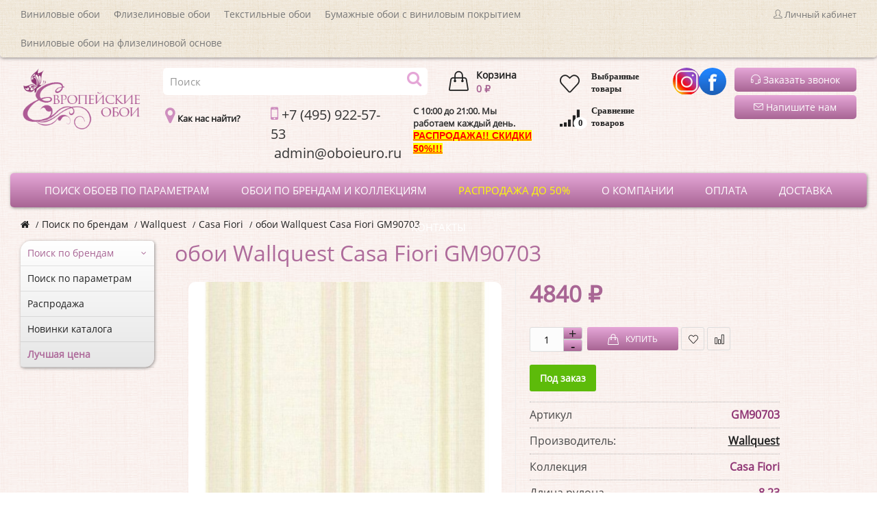

--- FILE ---
content_type: text/html; charset=utf-8
request_url: https://oboieuro.ru/oboi-oboi-2/oboi-wallquest-381/oboi-casa-fiori-733/oboi-wallquest-casa-fiori-gm9070353593.html
body_size: 81752
content:
<!DOCTYPE html>
<!--[if IE]><![endif]-->
<!--[if IE 8 ]><html dir="ltr" lang="ru" class="ie8"><![endif]-->
<!--[if IE 9 ]><html dir="ltr" lang="ru" class="ie9"><![endif]-->
<!--[if (gt IE 9)|!(IE)]><!-->
<html dir="ltr" lang="ru">
<!--<![endif]-->
<head>
<meta charset="UTF-8"/>

<meta name="viewport" content="width=device-width, initial-scale=1">
<meta http-equiv="X-UA-Compatible" content="IE=edge">
<title>обои Wallquest Casa Fiori  GM90703</title>
			
<base href="https://oboieuro.ru/"/>
<meta name="description" content="обои Wallquest Casa Fiori  GM90703"/>
<meta name="keywords" content="Wallquest, Casa, Fiori, GM90703"/>
<meta property="og:title" content="обои Wallquest Casa Fiori  GM90703"/>
<meta property="og:description" content="обои Wallquest Casa Fiori  GM90703"/>
<meta property="og:type" content="website"/>
<meta property="og:url" content="https://oboieuro.ru/oboi-oboi-2/oboi-wallquest-381/oboi-casa-fiori-733/oboi-wallquest-casa-fiori-gm9070353593.html"/>
<meta property="og:image" content="https://oboieuro.ru/image/catalog/logo.png"/>
<meta property="og:site_name" content="Европейские обои"/>





<script src="/catalog/view/javascript/jquery/jquery-2.1.1.min.js.pagespeed.jm.OH66oSK0of.js"></script>
<link href="/catalog/view/javascript/bootstrap/css/A.bootstrap.min.css.pagespeed.cf.CbckHrPgi2.css" rel="stylesheet" media="screen"/>
<script src="/catalog/view/javascript/bootstrap/js/bootstrap.min.js.pagespeed.jm.ARbOwLPNvY.js" async></script>
<link href="/catalog/view/A.javascript,,_font-awesome,,_css,,_font-awesome.min.css+theme,,_barbaratheme,,_stylesheet,,_stylesheet.css,Mcc.4YT4WJYWnL.css.pagespeed.cf.7C1sS8V-va.css" rel="stylesheet" type="text/css"/>


<script>$(document).ready(function(){$('.show-callback').on('click',function(){$('.alert-success, .alert-danger').remove();$("#callback-box").modal('show');});$('#button-callback').on('click',function(){$.ajax({url:'index.php?route=extension/module/callback',type:'post',dataType:'json',data:$("#form-callback").serialize(),beforeSend:function(){$('#button-callback').button('loading');},complete:function(){$('#button-callback').button('reset');},success:function(json){$('.alert-success, .alert-danger').remove();if(json['error']){$('#callback').after('<div class="alert alert-danger"><i class="fa fa-exclamation-circle"></i> '+json['error']+'</div>');}if(json['success']){$('#callback').after('<div class="alert alert-success"><i class="fa fa-check-circle"></i> '+json['success']+'</div>');$('#form-callback').get(0).reset();setTimeout(function(){$('#callback-box').modal('hide');},1500);}}});});$('#button-phone-callback').on('click',function(){$.ajax({url:'index.php?route=extension/module/callback',type:'post',dataType:'json',data:$("#callback-form-phone").serialize(),beforeSend:function(){$('#button-add-callback').button('loading');},complete:function(){$('#button-add-callback').button('reset');},success:function(json){$('.callback-alert').remove();if(json['error']){$('#callback-field-alert').html('<div class="text-danger">'+json['error']+'</div>');}if(json['success']){$('#callback-field-alert').html('<div class="text-success">'+json['success']+'</div>');$('#callback-form-phone').get(0).reset();$('#callback-field-alert > div').fadeOut(3000);}}});});});</script>
<script src="/catalog/view/javascript/jquery/slick/slick.js.pagespeed.jm.yt03u0ouJz.js" async></script>







<script src="catalog/view/javascript,_jquery,_owl-carousel,_owl.carousel.min.js+theme,_barbaratheme,_js,_main.js+theme,_barbaratheme,_js,_common.js.pagespeed.jc.zk6E31U5L1.js"></script><script>eval(mod_pagespeed_w$ms$56C$x);</script>
<script>eval(mod_pagespeed_N70ImXWUuo);</script>
<script>eval(mod_pagespeed_fsE33WxkoE);</script>



<script async src='catalog/view/javascript/jquery/slick/slick.js.pagespeed.jm.yt03u0ouJz.js'></script>
<script src="catalog/view/javascript/jquery/fancybox,_jquery.fancybox.min.js+magnific,_jquery.magnific-popup.min.js.pagespeed.jc.98kDCff7sk.js"></script><script>eval(mod_pagespeed_kTnu9xOMkt);</script>
<script>eval(mod_pagespeed_obdyrVoDVp);</script>
<script src='catalog/view/javascript/jquery/datetimepicker/moment.js.pagespeed.jm.0-Fe-oVIK3.js'></script>
<script src="catalog/view/javascript/jquery,_datetimepicker,_bootstrap-datetimepicker.min.js+barbara_singleclick,_singleclick.js.pagespeed.jc.dTrxoZq3DT.js"></script><script>eval(mod_pagespeed_4ESWP92Dml);</script>
<script>eval(mod_pagespeed_u2FW1zQvyT);</script>
<script async>$(document).ready(function(){$('.show-callback').on('click',function(){$('.alert-success, .alert-danger').remove();$("#callback-box").modal('show');});$('#button-callback').on('click',function(){$.ajax({url:'index.php?route=extension/module/callback',type:'post',dataType:'json',data:$("#form-callback").serialize(),beforeSend:function(){$('#button-callback').button('loading');},complete:function(){$('#button-callback').button('reset');},success:function(json){$('.alert-success, .alert-danger').remove();if(json['error']){$('#callback').after('<div class="alert alert-danger"><i class="fa fa-exclamation-circle"></i> '+json['error']+'</div>');}if(json['success']){$('#callback').after('<div class="alert alert-success"><i class="fa fa-check-circle"></i> '+json['success']+'</div>');$('#form-callback').get(0).reset();setTimeout(function(){$('#callback-box').modal('hide');},1500);}}});});$('#button-phone-callback').on('click',function(){$.ajax({url:'index.php?route=extension/module/callback',type:'post',dataType:'json',data:$("#callback-form-phone").serialize(),beforeSend:function(){$('#button-add-callback').button('loading');},complete:function(){$('#button-add-callback').button('reset');},success:function(json){$('.callback-alert').remove();if(json['error']){$('#callback-field-alert').html('<div class="text-danger">'+json['error']+'</div>');}if(json['success']){$('#callback-field-alert').html('<div class="text-success">'+json['success']+'</div>');$('#callback-form-phone').get(0).reset();$('#callback-field-alert > div').fadeOut(3000);}}});});});</script>
    

    
<link href="catalog/view/javascript/A.jquery,,_slick,,_slick-theme.css+jquery,,_slick,,_slick.css+jquery,,_fancybox,,_jquery.fancybox.min.css+jquery,,_magnific,,_magnific-popup.css+jquery,,_datetimepicker,,_bootstrap-datetimepicker.min.css+barbara_singleclick,,_css,,_singleclick.css,Mcc.C8HX6X6eu3.css.pagespeed.cf.lpRSIxU_Ni.css" type="text/css" rel="stylesheet" media="screen"/>






<link href="https://oboieuro.ru/oboi-oboi-2/oboi-wallquest-381/oboi-casa-fiori-733/oboi-wallquest-casa-fiori-gm9070353593.html" rel="canonical"/>
<link href="https://oboieuro.ru/image/catalog/xlogo,P20,281,29.png.pagespeed.ic.HbYyvvsu_p.webp" rel="icon"/>

      <!-- Global site tag (gtag.js) - Google Analytics -->
<script async src="https://www.googletagmanager.com/gtag/js?id=UA-128127118-1"></script>
<script>window.dataLayer=window.dataLayer||[];function gtag(){dataLayer.push(arguments);}gtag('js',new Date());gtag('config','UA-128127118-1');</script>  
								</head>
			
<body class="product-product-53593 nofix"><noscript><meta HTTP-EQUIV="refresh" content="0;url='https://oboieuro.ru/oboi-oboi-2/oboi-wallquest-381/oboi-casa-fiori-733/oboi-wallquest-casa-fiori-gm9070353593.html?PageSpeed=noscript'" /><style><!--table,div,span,font,p{display:none} --></style><div style="display:block">Please click <a href="https://oboieuro.ru/oboi-oboi-2/oboi-wallquest-381/oboi-casa-fiori-733/oboi-wallquest-casa-fiori-gm9070353593.html?PageSpeed=noscript">here</a> if you are not redirected within a few seconds.</div></noscript>

			    				<div id="callback-box" class="modal fade">
				  <div class="modal-dialog">
					<div class="modal-content">
					  <div class="modal-header">
						<button type="button" class="close" data-dismiss="modal" aria-hidden="true">×</button>
						<p class="modal-title">Заказать звонок</p>
						<div>Закажите обратный звонок и наш менеджер перезвонит в удобное для Вас время.</div>
						<div id="callback"></div>
					  </div>
					  <div class="modal-body">
						<form class="form-horizontal" id="form-callback">
																		<div class="form-group required">
						  <div class="col-sm-4">
							<label class="control-label" for="input-callback-name">Имя</label>		  
						  </div>
						  <div class="col-sm-8">
							<input type="text" name="callback_name" value="" id="input-callback-name" class="form-control" placeholder="Имя"/>
						  </div>
						</div>
																								<div class="form-group ">
						  <div class="col-sm-4">
							<label class="control-label" for="input-callback-time">Время звонка</label>		  
						  </div>
						  <div class="col-sm-8">
							<!--noindex-->
							<select name="callback_time" id="input-callback-time" class="form-control">
								<option value="0"> --- Не выбрано --- </option>
							  								<option value="08:00 - 09:00">08:00 - 09:00</option>
																<option value="09:00 - 10:00">09:00 - 10:00</option>
																<option value="10:00 - 11:00">10:00 - 11:00</option>
																<option value="11:00 - 12:00">11:00 - 12:00</option>
																<option value="13:00 - 14:00">13:00 - 14:00</option>
																<option value="14:00 - 15:00">14:00 - 15:00</option>
																<option value="15:00 - 16:00">15:00 - 16:00</option>
																<option value="16:00 - 17:00">16:00 - 17:00</option>
																<option value="17:00 - 18:00">17:00 - 18:00</option>
															</select>
							<!--/noindex-->
						  </div>
						</div>
																		<div class="form-group required">
						  <div class="col-sm-4">
							<label class="control-label" for="input-callback-phone">Телефон</label>		  
						  </div>
						  <div class="col-sm-8">
							<input type="tel" name="callback_phone" value="" id="input-callback-phone" class="form-control" placeholder="Телефон"/>
						  </div>
						</div>
																		<div class="form-group ">
						  <div class="col-sm-4">
							<label class="control-label" for="input-callback-text">Сообщение</label>		  
						  </div>
						  <div class="col-sm-8">
							<textarea name="callback_text" rows="5" id="input-callback-text" class="form-control" placeholder="Сообщение"></textarea>
						  </div>
						</div>
																		<input type="hidden" name="callback_url" value="https://oboieuro.ru/oboi-oboi-2/oboi-wallquest-381/oboi-casa-fiori-733/oboi-wallquest-casa-fiori-gm9070353593.html"/>
					  </form>
					  </div>
					  <div class="modal-footer">
						<button type="button" class="btn btn-warning add-callback" id="button-callback"><i class="fa fa-comment"></i> Отправить</button>
					  </div>
					</div>
				  </div>
				</div>
											
<!-- Yandex.Metrika counter -->
<script>(function(m,e,t,r,i,k,a){m[i]=m[i]||function(){(m[i].a=m[i].a||[]).push(arguments)};m[i].l=1*new Date();k=e.createElement(t),a=e.getElementsByTagName(t)[0],k.async=1,k.src=r,a.parentNode.insertBefore(k,a)})(window,document,"script","https://mc.yandex.ru/metrika/tag.js","ym");ym(50868584,"init",{clickmap:true,trackLinks:true,accurateTrackBounce:true,webvisor:true});</script>
<noscript><div><img src="https://mc.yandex.ru/watch/50868584" style="position:absolute; left:-9999px;" alt=""/></div></noscript>
<!-- /Yandex.Metrika counter -->
  
<div id="container" class="container">

<div id="header">
<nav id="top">
  <div class="container">
  
  <div class="row"> 
      
     <div class="col-xs-5 col-sm-10"> 
              
     	  <div class="contactinfo btn-group">
      
       <span class="hidden-sm hidden-xs topdowntitle"><ul>
<li><a href="/vinilovie-oboi.html">Виниловые обои</a></li>
<li><a href="/flizelinovie-oboi.html">Флизелиновые обои</a></li>
<li><a href="/tekstilnie-oboi.html">Текстильные обои</a></li>
<li><a href="/vinilovie-oboi-na-bumazhnoj-osnove.html">Бумажные обои с виниловым покрытием</a></li>
<li><a href="/vinilovie-oboi-na-flizelinovoj-osnove.html">Виниловые обои на флизелиновой основе</a></li>
</ul></span>
       <div class="hidden-lg hidden-md topdowntitle" data-toggle="dropdown"><i class="icon-arrow-down-circle icons"></i></div>
          <div class="dropdown-menu">
		  <!--noindex-->
          <ul>
<li><a href="/vinilovie-oboi.html">Виниловые обои</a></li>
<li><a href="/flizelinovie-oboi.html">Флизелиновые обои</a></li>
<li><a href="/tekstilnie-oboi.html">Текстильные обои</a></li>
<li><a href="/vinilovie-oboi-na-bumazhnoj-osnove.html">Бумажные обои с виниловым покрытием</a></li>
<li><a href="/vinilovie-oboi-na-flizelinovoj-osnove.html">Виниловые обои на флизелиновой основе</a></li>
</ul>		  <!--/noindex-->
          </div>
       
        
        
       </div> 
               

     </div>
     
    <div class="col-xs-7 col-sm-2">
    
            
    <div id="top-links">
      <ul class="list-inline"> 
      
                
       
                  
                   
        
         
         <!--settings--> 
        <li class="dropdown barbara-setting">
        <a title="Личный кабинет" class="dropdown-toggle" data-toggle="dropdown">
        <i class="icon-user icons"></i> <span class="hidden-sm hidden-xs">Личный кабинет</span></a>
          <div class="dropdown-menu dropdown-menu-right">     
       
                       
          <form action="https://oboieuro.ru/index.php?route=account/login" method="post" enctype="multipart/form-data" class="barb-top-login">
          <div><input type="text" name="email" value="E-Mail адрес"/> </div>
          <div><input type="password" name="password" value="Пароль"/></div>
          <div><input type="submit" value="Войти" class="button login"/></div>
          <div class="inline-block"><a href="https://oboieuro.ru/index.php?route=account/forgotten">Забыли пароль?</a></div> | <div class="inline-block"><a href="https://oboieuro.ru/simpleregister/"><span>Регистрация</span></a></div>
         
          </form>
                
           <!--<div><a href="https://oboieuro.ru/index.php?route=account/login"><span>Авторизация</span></a></div>-->
              
             <div><i class="icon-handbag icons"></i> <a href="https://oboieuro.ru/simplecheckout/">Корзина</a></div>
             <div><i class="icon-note icons"></i> <a href="https://oboieuro.ru/simplecheckout/">Оформление заказа</a></div> 
             
          </div>
        </li> <!--end settings--> 
              
              
      </ul>
     </div>    
     </div>
     
      
     
     </div>     
    </div>

</nav>



<header class="menufix ">
  <div class="container"> 
  <div class="logo-menu row"> 
  <div class="col-lg-2">
     <div class="barb-logo ">
     <div id="logo">
     <a href="https://oboieuro.ru/"><img src="https://oboieuro.ru/image/catalog/xlogo.png.pagespeed.ic.0ZngUATOpX.webp" title="Европейские обои" alt="Европейские обои" class="img-responsive"/></a>
     </div>
     </div>
	  </div>

   <div class="col-lg-6">    
	   <div class="row">
			<div class="col-lg-8"> <div class="center-search ">  <div id="search" class="input-group">
  <input type="text" name="search" value="" placeholder="Поиск" class="form-control input-lg"/>
  <span class="input-group-btn">
    <button type="button" class="btn"><i class="fa fa-search"></i></button>
  </span>
</div></div></div>
	  <div class="col-lg-4">  <div id="cart" class="btn-group btn-block">
  <button type="button" data-toggle="dropdown" data-loading-text="Загрузка..." class="btn dropdown-toggle">
  <span class="top-cart"></span>
   <span class="barbara-cart-title">Корзина</span>    <span id="cart-top-fixed" style="display:none;">0</span>
   
  <span id="cart-total">0 ₽</span>
    </button>
  <ul class="dropdown-menu pull-right">
        <li>
      <p class="text-center">Ваша корзина пуста!</p>
    </li>
      </ul>
</div>
</div>	 
		
			</div>
	  
	     <div class="row">
			<div class="col-lg-12">   <div class="barb-mode"> <div class="row inf">
<div class="col-lg-3"><p><i class="fa fa-map-marker" aria-hidden="true"></i> <a href="https://oboieuro.ru/kontakti.html"><b>Как нас найти?</b></a></p></div>
<div class="col-lg-4"><p class="phone"><i class="fa fa-mobile" aria-hidden="true"></i>&nbsp;+7 (495) 922-57-53</p><p class="phone">&nbsp;admin@oboieuro.ru&nbsp;&nbsp;&nbsp;&nbsp;&nbsp;&nbsp;&nbsp;&nbsp;&nbsp;&nbsp;&nbsp;&nbsp;&nbsp;&nbsp;&nbsp;&nbsp;&nbsp;&nbsp;&nbsp;&nbsp;&nbsp;&nbsp;&nbsp;&nbsp;&nbsp;&nbsp;&nbsp;&nbsp;&nbsp;&nbsp;&nbsp;&nbsp;&nbsp;&nbsp;&nbsp;&nbsp;&nbsp;&nbsp;&nbsp;&nbsp;&nbsp;&nbsp;&nbsp;&nbsp;&nbsp;&nbsp;&nbsp;&nbsp;&nbsp;&nbsp;&nbsp;&nbsp;&nbsp;&nbsp;&nbsp;&nbsp;&nbsp;&nbsp;&nbsp;&nbsp;&nbsp;&nbsp;&nbsp;&nbsp;&nbsp;&nbsp;&nbsp;&nbsp;</p></div><div class="col-lg-4"><p><b>C 10:00 до 21:00. Мы работаем каждый день.</b></p><p><a href="https://oboieuro.ru/rasprodazha/" rel="external nofollow noopener" target="_blank" style="text-decoration-line: underline; font-family: &quot;Helvetica Neue&quot;, Helvetica, Arial, sans-serif; font-size: 14px; outline: 0px !important;"><span style="font-weight: bolder; background-color: rgb(255, 255, 0);"><u style="color: #ff0000">РАСПРОДАЖА!! СКИДКИ 50%!!!</u></span></a><b><br></b></p></div>
</div></div></div>
	
			</div>
	
	  </div>
	     <div class="col-lg-1 dudu"><a href="https://oboieuro.ru/index.php?route=account/wishlist" title="Мои закладки" id="wishlist-total" data-toggle="tooltip"><p><i class="icon-heart icons"></i><b>Выбранные товары</b>
		  <span style="display:none;">0</span></p></a>
<a href="https://oboieuro.ru/index.php?route=product/compare" id="compare-total2" title="Сравнение"><p><i class="fa fa-signal" aria-hidden="true"></i><b>Сравнение товаров</b> 
	<span class="total2">0</span></p></a>
   
</div>
	  <div class="col-lg-1">
	      <div class="topcontactinfo">
	
   
        
    <div id="topinfo-0" class="col-md-6  col-sm-12 col-xs-12 topinfo-img-top" style="margin: 0px;">
    <a href="https://www.instagram.com/oboiru/ ">      <img src="[data-uri]" alt="">     <div> 
         
    </div>
    </a>     </div>
        
    <div id="topinfo-1" class="col-md-6  col-sm-12 col-xs-12 topinfo-img-top" style="margin: 0px;">
    <a href="https://www.facebook.com/EuroWallpapers/ ">      <img src="[data-uri]" alt="">     <div> 
         
    </div>
    </a>     </div>
        </div> </div>
      
	  <div class="col-lg-2">
		 
		      <div class="barb-callback"> 
 <a class="milo" title="Заказать звонок"><span class="show-callback"> <i class="icon-earphones-alt"></i> Заказать звонок</span>
   </a>
     </div> 
		  		      <div class="barb-callback" style="margin-top: 5px;"> 
     
     <a href="/contacts/" class="milo"><i class="icon-envelope icons" aria-hidden="true"></i> Напишите нам</a>
     </div> 
	  </div>
      
            
    
 
     
   <div class="barb-headerinfo ">  

     
     
    <div class="center-search ">        
         <!--end contact info-->

    <!--end contact info-->
        
    </div> 
   
   </div>
         
           
    </div></div>
     
    
    <div class="barb-place ">
   
       
    <div class="container"> 
    <div class="row">
     
    
<!--menu-->
<div id="mobile-header">
    <div id="responsive-menu-button"><i class="fa fa-bars"></i> Меню</div>
</div>

  <nav id="menu" class="navbar">
    <ul>
    
           

<!--main menu-->

	    
	      
    <li class="jul-li "> 
     
    <a href="https://oboieuro.ru/poisk-po-parametram/">
         
             
     <span class="jl-text menu-span" style="color:#FFFFFF;">Поиск обоев по параметрам</span>
     </a>
 
       
		           
                    
          
          
                    
          
           
            
          
                                
         
             
             
          
                    
                   

</li>

      
    <li class="jul-li "> 
     
    <a href="https://oboieuro.ru/oboi-oboi-2/">
         
             
     <span class="jl-text menu-span" style="color:#FFFFFF;">Обои по брендам и коллекциям</span>
     </a>
 
       
		           
                    
          
          
                    
          
           
          <!--category-->
           <span class="arrow-over-mobile"></span>
         <div class="submenu first drop-right drop-right2">

		            
          <ul class="allcategory-sub ">
                                        
          <li> 
          <a href="https://oboieuro.ru/oboi-oboi-2/oboi-1838-wallcoverings-3/">
          <!--image--> 
            
          <!--end image--> 
          
         <span>1838 Wallcoverings</span></a>
             
                            
             </li>
           
            
		                       
          <li> 
          <a href="https://oboieuro.ru/oboi-oboi-2/oboi-agrifoni-2389/">
          <!--image--> 
            
          <!--end image--> 
          
         <span>A.Grifoni</span></a>
             
                            
             </li>
           
            
		                       
          <li> 
          <a href="https://oboieuro.ru/oboi-oboi-2/oboi-as-creation-282/">
          <!--image--> 
            
          <!--end image--> 
          
         <span>A.S. Creation</span></a>
             
                            
             </li>
           
            
		                       
          <li> 
          <a href="https://oboieuro.ru/oboi-oboi-2/oboi-adawall-1465/">
          <!--image--> 
            
          <!--end image--> 
          
         <span>Ada Wall</span></a>
             
                            
             </li>
           
            
		                       
          <li> 
          <a href="https://oboieuro.ru/oboi-oboi-2/oboi-alessandro-allori-1557/">
          <!--image--> 
            
          <!--end image--> 
          
         <span>Alessandro Allori</span></a>
             
                            
             </li>
           
            
		                       
          <li> 
          <a href="https://oboieuro.ru/oboi-oboi-2/oboi-alpine-walls-3662/">
          <!--image--> 
            
          <!--end image--> 
          
         <span>Alpine Walls</span></a>
             
                            
             </li>
           
            
		                       
          <li> 
          <a href="https://oboieuro.ru/oboi-oboi-2/oboi-anaglypta-1597/">
          <!--image--> 
            
          <!--end image--> 
          
         <span>Anaglypta</span></a>
             
                            
             </li>
           
            
		                       
          <li> 
          <a href="https://oboieuro.ru/oboi-oboi-2/oboi-andrea-rossi-719/">
          <!--image--> 
            
          <!--end image--> 
          
         <span>Andrea Rossi</span></a>
             
                            
             </li>
           
            
		                       
          <li> 
          <a href="https://oboieuro.ru/oboi-oboi-2/oboi-antonina-vella-2841/">
          <!--image--> 
            
          <!--end image--> 
          
         <span>Antonina Vella</span></a>
             
                            
             </li>
           
            
		                       
          <li> 
          <a href="https://oboieuro.ru/oboi-oboi-2/oboi-architector-41/">
          <!--image--> 
            
          <!--end image--> 
          
         <span>Architector</span></a>
             
                            
             </li>
           
            
		                       
          <li> 
          <a href="https://oboieuro.ru/oboi-oboi-2/oboi-architects-paper-79/">
          <!--image--> 
            
          <!--end image--> 
          
         <span>Architects Paper</span></a>
             
                            
             </li>
           
            
		                       
          <li> 
          <a href="https://oboieuro.ru/oboi-oboi-2/oboi-arlin-457/">
          <!--image--> 
            
          <!--end image--> 
          
         <span>Arlin</span></a>
             
                            
             </li>
           
            
		                       
          <li> 
          <a href="https://oboieuro.ru/oboi-oboi-2/oboi-artdecorium-242/">
          <!--image--> 
            
          <!--end image--> 
          
         <span>Artdecorium</span></a>
             
                            
             </li>
           
            
		                       
          <li> 
          <a href="https://oboieuro.ru/oboi-oboi-2/oboi-arte-1865/">
          <!--image--> 
            
          <!--end image--> 
          
         <span>Arte</span></a>
             
                            
             </li>
           
            
		                       
          <li> 
          <a href="https://oboieuro.ru/oboi-oboi-2/oboi-arte-decori-1471/">
          <!--image--> 
            
          <!--end image--> 
          
         <span>Arte Decori</span></a>
             
                            
             </li>
           
            
		                       
          <li> 
          <a href="https://oboieuro.ru/oboi-oboi-2/oboi-arthouse-388/">
          <!--image--> 
            
          <!--end image--> 
          
         <span>Arthouse</span></a>
             
                            
             </li>
           
            
		                       
          <li> 
          <a href="https://oboieuro.ru/oboi-oboi-2/oboi-artsimple-3753/">
          <!--image--> 
            
          <!--end image--> 
          
         <span>Artsimple</span></a>
             
                            
             </li>
           
            
		                       
          <li> 
          <a href="https://oboieuro.ru/oboi-oboi-2/oboi-atlas-wallcovering-356/">
          <!--image--> 
            
          <!--end image--> 
          
         <span>Atlas Wallcovering</span></a>
             
                            
             </li>
           
            
		                       
          <li> 
          <a href="https://oboieuro.ru/oboi-oboi-2/oboi-aura-386/">
          <!--image--> 
            
          <!--end image--> 
          
         <span>Aura</span></a>
             
                            
             </li>
           
            
		                       
          <li> 
          <a href="https://oboieuro.ru/oboi-oboi-2/oboi-bernardo-bertolucci-2025/">
          <!--image--> 
            
          <!--end image--> 
          
         <span>Bernardo Bartalucci</span></a>
             
                            
             </li>
           
            
		                       
          <li> 
          <a href="https://oboieuro.ru/oboi-oboi-2/oboi-blendworth-1192/">
          <!--image--> 
            
          <!--end image--> 
          
         <span>Blendworth</span></a>
             
                            
             </li>
           
            
		                       
          <li> 
          <a href="https://oboieuro.ru/oboi-oboi-2/oboi-blue-mountain-2766/">
          <!--image--> 
            
          <!--end image--> 
          
         <span>Blue Mountain</span></a>
             
                            
             </li>
           
            
		                       
          <li> 
          <a href="https://oboieuro.ru/oboi-oboi-2/oboi-bn-international-43/">
          <!--image--> 
            
          <!--end image--> 
          
         <span>BN International</span></a>
             
                            
             </li>
           
            
		               </ul> 
           
                       
          <ul class="allcategory-sub ">
                                        
          <li> 
          <a href="https://oboieuro.ru/oboi-oboi-2/oboi-boras-tapeter-1194/">
          <!--image--> 
            
          <!--end image--> 
          
         <span>Borastapeter</span></a>
             
                            
             </li>
           
            
		                       
          <li> 
          <a href="https://oboieuro.ru/oboi-oboi-2/oboi-bristar-1917/">
          <!--image--> 
            
          <!--end image--> 
          
         <span>Bristar</span></a>
             
                            
             </li>
           
            
		                       
          <li> 
          <a href="https://oboieuro.ru/oboi-oboi-2/oboi-bruce-winton-2983/">
          <!--image--> 
            
          <!--end image--> 
          
         <span>Bruce Winton</span></a>
             
                            
             </li>
           
            
		                       
          <li> 
          <a href="https://oboieuro.ru/oboi-oboi-2/oboi-bruno-zoff-2197/">
          <!--image--> 
            
          <!--end image--> 
          
         <span>Bruno Zoff</span></a>
             
                            
             </li>
           
            
		                       
          <li> 
          <a href="https://oboieuro.ru/oboi-oboi-2/oboi-calcutta-72/">
          <!--image--> 
            
          <!--end image--> 
          
         <span>Calcutta</span></a>
             
                            
             </li>
           
            
		                       
          <li> 
          <a href="https://oboieuro.ru/oboi-oboi-2/oboi-camengo-1216/">
          <!--image--> 
            
          <!--end image--> 
          
         <span>Camengo</span></a>
             
                            
             </li>
           
            
		                       
          <li> 
          <a href="https://oboieuro.ru/oboi-oboi-2/oboi-carey-lind-2805/">
          <!--image--> 
            
          <!--end image--> 
          
         <span>Carey Lind</span></a>
             
                            
             </li>
           
            
		                       
          <li> 
          <a href="https://oboieuro.ru/oboi-oboi-2/oboi-carl-robinson-2256/">
          <!--image--> 
            
          <!--end image--> 
          
         <span>Carl Robinson</span></a>
             
                            
             </li>
           
            
		                       
          <li> 
          <a href="https://oboieuro.ru/oboi-oboi-2/oboi-carlo-conti-2481/">
          <!--image--> 
            
          <!--end image--> 
          
         <span>Carlo Conti</span></a>
             
                            
             </li>
           
            
		                       
          <li> 
          <a href="https://oboieuro.ru/oboi-oboi-2/oboi-casa-mia-75/">
          <!--image--> 
            
          <!--end image--> 
          
         <span>Casa Mia</span></a>
             
                            
             </li>
           
            
		                       
          <li> 
          <a href="https://oboieuro.ru/oboi-oboi-2/oboi-casadeco-392/">
          <!--image--> 
            
          <!--end image--> 
          
         <span>Casadeco</span></a>
             
                            
             </li>
           
            
		                       
          <li> 
          <a href="https://oboieuro.ru/oboi-oboi-2/oboi-casamance-396/">
          <!--image--> 
            
          <!--end image--> 
          
         <span>Casamance</span></a>
             
                            
             </li>
           
            
		                       
          <li> 
          <a href="https://oboieuro.ru/oboi-oboi-2/oboi-caselio-402/">
          <!--image--> 
            
          <!--end image--> 
          
         <span>Caselio</span></a>
             
                            
             </li>
           
            
		                       
          <li> 
          <a href="https://oboieuro.ru/oboi-oboi-2/oboi-cassanie-1919/">
          <!--image--> 
            
          <!--end image--> 
          
         <span>Cassanie</span></a>
             
                            
             </li>
           
            
		                       
          <li> 
          <a href="https://oboieuro.ru/oboi-oboi-2/oboi-chelsea-decor-wallpapers-1219/">
          <!--image--> 
            
          <!--end image--> 
          
         <span>Chelsea Decor Wallpapers</span></a>
             
                            
             </li>
           
            
		                       
          <li> 
          <a href="https://oboieuro.ru/oboi-oboi-2/oboi-chesapeake-3413/">
          <!--image--> 
            
          <!--end image--> 
          
         <span>Chesapeake</span></a>
             
                            
             </li>
           
            
		                       
          <li> 
          <a href="https://oboieuro.ru/oboi-oboi-2/oboi-cole-son-3626/">
          <!--image--> 
            
          <!--end image--> 
          
         <span>Cole & Son</span></a>
             
                            
             </li>
           
            
		                       
          <li> 
          <a href="https://oboieuro.ru/oboi-oboi-2/oboi-collection-for-walls-3550/">
          <!--image--> 
            
          <!--end image--> 
          
         <span>Collection For Walls</span></a>
             
                            
             </li>
           
            
		                       
          <li> 
          <a href="https://oboieuro.ru/oboi-oboi-2/oboi-collins-company-3452/">
          <!--image--> 
            
          <!--end image--> 
          
         <span>Collins & Company</span></a>
             
                            
             </li>
           
            
		                       
          <li> 
          <a href="https://oboieuro.ru/oboi-oboi-2/oboi-coordonne-3659/">
          <!--image--> 
            
          <!--end image--> 
          
         <span>Coordonne</span></a>
             
                            
             </li>
           
            
		                       
          <li> 
          <a href="https://oboieuro.ru/oboi-oboi-2/oboi-creaciones-gimenes-1826/">
          <!--image--> 
            
          <!--end image--> 
          
         <span>Creaciones Gimenes</span></a>
             
                            
             </li>
           
            
		                       
          <li> 
          <a href="https://oboieuro.ru/oboi-oboi-2/oboi-cristiana-masi-84/">
          <!--image--> 
            
          <!--end image--> 
          
         <span>Cristiana Masi</span></a>
             
                            
             </li>
           
            
		                       
          <li> 
          <a href="https://oboieuro.ru/oboi-oboi-2/oboi-decoprint-nv-1605/">
          <!--image--> 
            
          <!--end image--> 
          
         <span>Decoprint NV</span></a>
             
                            
             </li>
           
            
		               </ul> 
           
                       
          <ul class="allcategory-sub ">
                                        
          <li> 
          <a href="https://oboieuro.ru/oboi-oboi-2/oboi-decori-decori-1231/">
          <!--image--> 
            
          <!--end image--> 
          
         <span>Decori & Decori</span></a>
             
                            
             </li>
           
            
		                       
          <li> 
          <a href="https://oboieuro.ru/oboi-oboi-2/oboi-decoro-pareti-415/">
          <!--image--> 
            
          <!--end image--> 
          
         <span>Decoro Pareti</span></a>
             
                            
             </li>
           
            
		                       
          <li> 
          <a href="https://oboieuro.ru/oboi-oboi-2/oboi-dekens-518/">
          <!--image--> 
            
          <!--end image--> 
          
         <span>Dekens</span></a>
             
                            
             </li>
           
            
		                       
          <li> 
          <a href="https://oboieuro.ru/oboi-oboi-2/oboi-designers-guild-2694/">
          <!--image--> 
            
          <!--end image--> 
          
         <span>Designers Guild</span></a>
             
                            
             </li>
           
            
		                       
          <li> 
          <a href="https://oboieuro.ru/oboi-oboi-2/oboi-did-2469/">
          <!--image--> 
            
          <!--end image--> 
          
         <span>Did</span></a>
             
                            
             </li>
           
            
		                       
          <li> 
          <a href="https://oboieuro.ru/oboi-oboi-2/oboi-domus-parati-89/">
          <!--image--> 
            
          <!--end image--> 
          
         <span>Domus Parati</span></a>
             
                            
             </li>
           
            
		                       
          <li> 
          <a href="https://oboieuro.ru/oboi-oboi-2/oboi-duka-3097/">
          <!--image--> 
            
          <!--end image--> 
          
         <span>Du&Ka</span></a>
             
                            
             </li>
           
            
		                       
          <li> 
          <a href="https://oboieuro.ru/oboi-oboi-2/oboi-eco-wallpaper-2243/">
          <!--image--> 
            
          <!--end image--> 
          
         <span>Eco Wallpaper</span></a>
             
                            
             </li>
           
            
		                       
          <li> 
          <a href="https://oboieuro.ru/oboi-oboi-2/oboi-eijffinger-1235/">
          <!--image--> 
            
          <!--end image--> 
          
         <span>Eijffinger</span></a>
             
                            
             </li>
           
            
		                       
          <li> 
          <a href="https://oboieuro.ru/oboi-oboi-2/oboi-emiliana-parati-99/">
          <!--image--> 
            
          <!--end image--> 
          
         <span>Emiliana Parati</span></a>
             
                            
             </li>
           
            
		                       
          <li> 
          <a href="https://oboieuro.ru/oboi-oboi-2/oboi-epoca-wallcoverings-3479/">
          <!--image--> 
            
          <!--end image--> 
          
         <span>Epoca Wallcoverings</span></a>
             
                            
             </li>
           
            
		                       
          <li> 
          <a href="https://oboieuro.ru/oboi-oboi-2/oboi-erismann-1774/">
          <!--image--> 
            
          <!--end image--> 
          
         <span>Erismann</span></a>
             
                            
             </li>
           
            
		                       
          <li> 
          <a href="https://oboieuro.ru/oboi-oboi-2/oboi-esta-home-1678/">
          <!--image--> 
            
          <!--end image--> 
          
         <span>Esta Home</span></a>
             
                            
             </li>
           
            
		                       
          <li> 
          <a href="https://oboieuro.ru/oboi-oboi-2/oboi-etten-3647/">
          <!--image--> 
            
          <!--end image--> 
          
         <span>Etten</span></a>
             
                            
             </li>
           
            
		                       
          <li> 
          <a href="https://oboieuro.ru/oboi-oboi-2/oboi-fabbrica-di-pareti-2483/">
          <!--image--> 
            
          <!--end image--> 
          
         <span>Fabbrica Di Pareti</span></a>
             
                            
             </li>
           
            
		                       
          <li> 
          <a href="https://oboieuro.ru/oboi-oboi-2/oboi-fardis-2373/">
          <!--image--> 
            
          <!--end image--> 
          
         <span>Fardis</span></a>
             
                            
             </li>
           
            
		                       
          <li> 
          <a href="https://oboieuro.ru/oboi-oboi-2/oboi-filpassion-431/">
          <!--image--> 
            
          <!--end image--> 
          
         <span>Filpassion</span></a>
             
                            
             </li>
           
            
		                       
          <li> 
          <a href="https://oboieuro.ru/oboi-oboi-2/oboi-fine-decor-3595/">
          <!--image--> 
            
          <!--end image--> 
          
         <span>Fine Decor</span></a>
             
                            
             </li>
           
            
		                       
          <li> 
          <a href="https://oboieuro.ru/oboi-oboi-2/oboi-fipar-237/">
          <!--image--> 
            
          <!--end image--> 
          
         <span>Fipar</span></a>
             
                            
             </li>
           
            
		                       
          <li> 
          <a href="https://oboieuro.ru/oboi-oboi-2/oboi-fresco-240/">
          <!--image--> 
            
          <!--end image--> 
          
         <span>Fresco</span></a>
             
                            
             </li>
           
            
		                       
          <li> 
          <a href="https://oboieuro.ru/oboi-oboi-2/oboi-fuggerhaus-1633/">
          <!--image--> 
            
          <!--end image--> 
          
         <span>Fuggerhaus</span></a>
             
                            
             </li>
           
            
		                       
          <li> 
          <a href="https://oboieuro.ru/oboi-oboi-2/oboi-graham-brown-3587/">
          <!--image--> 
            
          <!--end image--> 
          
         <span>Graham & Brown</span></a>
             
                            
             </li>
           
            
		                       
          <li> 
          <a href="https://oboieuro.ru/oboi-oboi-2/oboi-grandeco-245/">
          <!--image--> 
            
          <!--end image--> 
          
         <span>Grandeco</span></a>
             
                            
             </li>
           
            
		               </ul> 
           
                       
          <ul class="allcategory-sub ">
                                        
          <li> 
          <a href="https://oboieuro.ru/oboi-oboi-2/oboi-harlequin-3313/">
          <!--image--> 
            
          <!--end image--> 
          
         <span>Harlequin</span></a>
             
                            
             </li>
           
            
		                       
          <li> 
          <a href="https://oboieuro.ru/oboi-oboi-2/oboi-hohenberger-3576/">
          <!--image--> 
            
          <!--end image--> 
          
         <span>Hohenberger</span></a>
             
                            
             </li>
           
            
		                       
          <li> 
          <a href="https://oboieuro.ru/oboi-oboi-2/oboi-holden-decor-1637/">
          <!--image--> 
            
          <!--end image--> 
          
         <span>Holden Decor</span></a>
             
                            
             </li>
           
            
		                       
          <li> 
          <a href="https://oboieuro.ru/oboi-oboi-2/oboi-hookedonwalls-435/">
          <!--image--> 
            
          <!--end image--> 
          
         <span>Hookedonwalls</span></a>
             
                            
             </li>
           
            
		                       
          <li> 
          <a href="https://oboieuro.ru/oboi-oboi-2/oboi-ich-by-dans-lemur-1640/">
          <!--image--> 
            
          <!--end image--> 
          
         <span>ICH by Dans Lemur</span></a>
             
                            
             </li>
           
            
		                       
          <li> 
          <a href="https://oboieuro.ru/oboi-oboi-2/oboi-id-art-1643/">
          <!--image--> 
            
          <!--end image--> 
          
         <span>ID-Art</span></a>
             
                            
             </li>
           
            
		                       
          <li> 
          <a href="https://oboieuro.ru/oboi-oboi-2/oboi-inkiostro-bianco-2251/">
          <!--image--> 
            
          <!--end image--> 
          
         <span>Inkiostro Bianco</span></a>
             
                            
             </li>
           
            
		                       
          <li> 
          <a href="https://oboieuro.ru/oboi-oboi-2/oboi-italreflexes-661/">
          <!--image--> 
            
          <!--end image--> 
          
         <span>Italreflexes</span></a>
             
                            
             </li>
           
            
		                       
          <li> 
          <a href="https://oboieuro.ru/oboi-oboi-2/oboi-jaima-brown-3584/">
          <!--image--> 
            
          <!--end image--> 
          
         <span>Jaima Brown</span></a>
             
                            
             </li>
           
            
		                       
          <li> 
          <a href="https://oboieuro.ru/oboi-oboi-2/oboi-kemen-438/">
          <!--image--> 
            
          <!--end image--> 
          
         <span>Kemen</span></a>
             
                            
             </li>
           
            
		                       
          <li> 
          <a href="https://oboieuro.ru/oboi-oboi-2/oboi-khroma-1300/">
          <!--image--> 
            
          <!--end image--> 
          
         <span>Khroma</span></a>
             
                            
             </li>
           
            
		                       
          <li> 
          <a href="https://oboieuro.ru/oboi-oboi-2/oboi-kolizz-art-1648/">
          <!--image--> 
            
          <!--end image--> 
          
         <span>Kolizz-Art</span></a>
             
                            
             </li>
           
            
		                       
          <li> 
          <a href="https://oboieuro.ru/oboi-oboi-2/oboi-kt-exclusive-276/">
          <!--image--> 
            
          <!--end image--> 
          
         <span>KT-Exclusive</span></a>
             
                            
             </li>
           
            
		                       
          <li> 
          <a href="https://oboieuro.ru/oboi-oboi-2/oboi-limonta-122/">
          <!--image--> 
            
          <!--end image--> 
          
         <span>Limonta</span></a>
             
                            
             </li>
           
            
		                       
          <li> 
          <a href="https://oboieuro.ru/oboi-oboi-2/oboi-lincrusta-1701/">
          <!--image--> 
            
          <!--end image--> 
          
         <span>Lincrusta</span></a>
             
                            
             </li>
           
            
		                       
          <li> 
          <a href="https://oboieuro.ru/oboi-oboi-2/oboi-loymina-139/">
          <!--image--> 
            
          <!--end image--> 
          
         <span>Loymina</span></a>
             
                            
             </li>
           
            
		                       
          <li> 
          <a href="https://oboieuro.ru/oboi-oboi-2/oboi-loymina-materials-3801/">
          <!--image--> 
            
          <!--end image--> 
          
         <span>Loymina Materials</span></a>
             
                            
             </li>
           
            
		                       
          <li> 
          <a href="https://oboieuro.ru/oboi-oboi-2/oboi-luna-3750/">
          <!--image--> 
            
          <!--end image--> 
          
         <span>Luna</span></a>
             
                            
             </li>
           
            
		                       
          <li> 
          <a href="https://oboieuro.ru/oboi-oboi-2/oboi-lusso-1458/">
          <!--image--> 
            
          <!--end image--> 
          
         <span>Lusso</span></a>
             
                            
             </li>
           
            
		                       
          <li> 
          <a href="https://oboieuro.ru/oboi-oboi-2/oboi-lutece-156/">
          <!--image--> 
            
          <!--end image--> 
          
         <span>Lutece</span></a>
             
                            
             </li>
           
            
		                       
          <li> 
          <a href="https://oboieuro.ru/oboi-oboi-2/oboi-marburg-163/">
          <!--image--> 
            
          <!--end image--> 
          
         <span>Marburg</span></a>
             
                            
             </li>
           
            
		                       
          <li> 
          <a href="https://oboieuro.ru/oboi-oboi-2/oboi-mayflower-2366/">
          <!--image--> 
            
          <!--end image--> 
          
         <span>Mayflower</span></a>
             
                            
             </li>
           
            
		                       
          <li> 
          <a href="https://oboieuro.ru/oboi-oboi-2/oboi-milassa-211/">
          <!--image--> 
            
          <!--end image--> 
          
         <span>Milassa</span></a>
             
                            
             </li>
           
            
		               </ul> 
           
                       
          <ul class="allcategory-sub ">
                                        
          <li> 
          <a href="https://oboieuro.ru/oboi-oboi-2/oboi-modello-otti-423/">
          <!--image--> 
            
          <!--end image--> 
          
         <span>Modello Otti</span></a>
             
                            
             </li>
           
            
		                       
          <li> 
          <a href="https://oboieuro.ru/oboi-oboi-2/oboi-morris-co-1282/">
          <!--image--> 
            
          <!--end image--> 
          
         <span>Morris&Co</span></a>
             
                            
             </li>
           
            
		                       
          <li> 
          <a href="https://oboieuro.ru/oboi-oboi-2/oboi-nc-3796/">
          <!--image--> 
            
          <!--end image--> 
          
         <span>NC</span></a>
             
                            
             </li>
           
            
		                       
          <li> 
          <a href="https://oboieuro.ru/oboi-oboi-2/oboi-nina-hancock-3542/">
          <!--image--> 
            
          <!--end image--> 
          
         <span>Nina Hancock</span></a>
             
                            
             </li>
           
            
		                       
          <li> 
          <a href="https://oboieuro.ru/oboi-oboi-2/oboi-nlxl-3666/">
          <!--image--> 
            
          <!--end image--> 
          
         <span>NLXL</span></a>
             
                            
             </li>
           
            
		                       
          <li> 
          <a href="https://oboieuro.ru/oboi-oboi-2/oboi-omexco-3548/">
          <!--image--> 
            
          <!--end image--> 
          
         <span>Omexco</span></a>
             
                            
             </li>
           
            
		                       
          <li> 
          <a href="https://oboieuro.ru/oboi-oboi-2/oboi-origin-222/">
          <!--image--> 
            
          <!--end image--> 
          
         <span>Origin</span></a>
             
                            
             </li>
           
            
		                       
          <li> 
          <a href="https://oboieuro.ru/oboi-oboi-2/oboi-ovk-design-427/">
          <!--image--> 
            
          <!--end image--> 
          
         <span>OVK Design</span></a>
             
                            
             </li>
           
            
		                       
          <li> 
          <a href="https://oboieuro.ru/oboi-oboi-2/oboi-ps-international-429/">
          <!--image--> 
            
          <!--end image--> 
          
         <span>P+S International</span></a>
             
                            
             </li>
           
            
		                       
          <li> 
          <a href="https://oboieuro.ru/oboi-oboi-2/oboi-paper-ink-2375/">
          <!--image--> 
            
          <!--end image--> 
          
         <span>PAPER & INK</span></a>
             
                            
             </li>
           
            
		                       
          <li> 
          <a href="https://oboieuro.ru/oboi-oboi-2/oboi-parato-228/">
          <!--image--> 
            
          <!--end image--> 
          
         <span>Parato</span></a>
             
                            
             </li>
           
            
		                       
          <li> 
          <a href="https://oboieuro.ru/oboi-oboi-2/oboi-paravox-2715/">
          <!--image--> 
            
          <!--end image--> 
          
         <span>Paravox</span></a>
             
                            
             </li>
           
            
		                       
          <li> 
          <a href="https://oboieuro.ru/oboi-oboi-2/oboi-portofino-234/">
          <!--image--> 
            
          <!--end image--> 
          
         <span>Portofino</span></a>
             
                            
             </li>
           
            
		                       
          <li> 
          <a href="https://oboieuro.ru/oboi-oboi-2/oboi-prima-italiana-1284/">
          <!--image--> 
            
          <!--end image--> 
          
         <span>Prima Italiana</span></a>
             
                            
             </li>
           
            
		                       
          <li> 
          <a href="https://oboieuro.ru/oboi-oboi-2/oboi-primo-parati-772/">
          <!--image--> 
            
          <!--end image--> 
          
         <span>Primo Parati</span></a>
             
                            
             </li>
           
            
		                       
          <li> 
          <a href="https://oboieuro.ru/oboi-oboi-2/oboi-print4-1655/">
          <!--image--> 
            
          <!--end image--> 
          
         <span>Print4</span></a>
             
                            
             </li>
           
            
		                       
          <li> 
          <a href="https://oboieuro.ru/oboi-oboi-2/oboi-qparete-685/">
          <!--image--> 
            
          <!--end image--> 
          
         <span>Q.Parete</span></a>
             
                            
             </li>
           
            
		                       
          <li> 
          <a href="https://oboieuro.ru/oboi-oboi-2/oboi-ralph-lauren-1341/">
          <!--image--> 
            
          <!--end image--> 
          
         <span>Ralph Lauren</span></a>
             
                            
             </li>
           
            
		                       
          <li> 
          <a href="https://oboieuro.ru/oboi-oboi-2/oboi-rasch-297/">
          <!--image--> 
            
          <!--end image--> 
          
         <span>Rasch</span></a>
             
                            
             </li>
           
            
		                       
          <li> 
          <a href="https://oboieuro.ru/oboi-oboi-2/oboi-rasch-textil-318/">
          <!--image--> 
            
          <!--end image--> 
          
         <span>Rasch Textil</span></a>
             
                            
             </li>
           
            
		                       
          <li> 
          <a href="https://oboieuro.ru/oboi-oboi-2/oboi-roberto-borzagi-2281/">
          <!--image--> 
            
          <!--end image--> 
          
         <span>Roberto Borzagi</span></a>
             
                            
             </li>
           
            
		                       
          <li> 
          <a href="https://oboieuro.ru/oboi-oboi-2/oboi-sanderson-1343/">
          <!--image--> 
            
          <!--end image--> 
          
         <span>Sanderson</span></a>
             
                            
             </li>
           
            
		                       
          <li> 
          <a href="https://oboieuro.ru/oboi-oboi-2/oboi-sangiorgio-331/">
          <!--image--> 
            
          <!--end image--> 
          
         <span>Sangiorgio</span></a>
             
                            
             </li>
           
            
		               </ul> 
           
                       
          <ul class="allcategory-sub ">
                                        
          <li> 
          <a href="https://oboieuro.ru/oboi-oboi-2/oboi-seabrook-3553/">
          <!--image--> 
            
          <!--end image--> 
          
         <span>Seabrook</span></a>
             
                            
             </li>
           
            
		                       
          <li> 
          <a href="https://oboieuro.ru/oboi-oboi-2/oboi-sirpi-333/">
          <!--image--> 
            
          <!--end image--> 
          
         <span>Sirpi</span></a>
             
                            
             </li>
           
            
		                       
          <li> 
          <a href="https://oboieuro.ru/oboi-oboi-2/oboi-sk-filson-2377/">
          <!--image--> 
            
          <!--end image--> 
          
         <span>SK Filson</span></a>
             
                            
             </li>
           
            
		                       
          <li> 
          <a href="https://oboieuro.ru/oboi-oboi-2/oboi-smith-fellows-1355/">
          <!--image--> 
            
          <!--end image--> 
          
         <span>Smith & Fellows</span></a>
             
                            
             </li>
           
            
		                       
          <li> 
          <a href="https://oboieuro.ru/oboi-oboi-2/oboi-studio-italia-collection-3670/">
          <!--image--> 
            
          <!--end image--> 
          
         <span>Studio Italia Collection</span></a>
             
                            
             </li>
           
            
		                       
          <li> 
          <a href="https://oboieuro.ru/oboi-oboi-2/oboi-tekko-1359/">
          <!--image--> 
            
          <!--end image--> 
          
         <span>Tekko</span></a>
             
                            
             </li>
           
            
		                       
          <li> 
          <a href="https://oboieuro.ru/oboi-oboi-2/oboi-thibaut-3653/">
          <!--image--> 
            
          <!--end image--> 
          
         <span>Thibaut</span></a>
             
                            
             </li>
           
            
		                       
          <li> 
          <a href="https://oboieuro.ru/oboi-oboi-2/oboi-tiffany-designs-3599/">
          <!--image--> 
            
          <!--end image--> 
          
         <span>Tiffany Designs</span></a>
             
                            
             </li>
           
            
		                       
          <li> 
          <a href="https://oboieuro.ru/oboi-oboi-2/oboi-trendsetter-3613/">
          <!--image--> 
            
          <!--end image--> 
          
         <span>Trendsetter</span></a>
             
                            
             </li>
           
            
		                       
          <li> 
          <a href="https://oboieuro.ru/oboi-oboi-2/oboi-ugepa-367/">
          <!--image--> 
            
          <!--end image--> 
          
         <span>Ugepa</span></a>
             
                            
             </li>
           
            
		                       
          <li> 
          <a href="https://oboieuro.ru/oboi-oboi-2/oboi-valentino-ricci-2379/">
          <!--image--> 
            
          <!--end image--> 
          
         <span>Valentino Ricci</span></a>
             
                            
             </li>
           
            
		                       
          <li> 
          <a href="https://oboieuro.ru/oboi-oboi-2/oboi-vatos-2371/">
          <!--image--> 
            
          <!--end image--> 
          
         <span>Vatos</span></a>
             
                            
             </li>
           
            
		                       
          <li> 
          <a href="https://oboieuro.ru/oboi-oboi-2/oboi-victoria-stenova-1707/">
          <!--image--> 
            
          <!--end image--> 
          
         <span>Victoria Stenova</span></a>
             
                            
             </li>
           
            
		                       
          <li> 
          <a href="https://oboieuro.ru/oboi-oboi-2/oboi-wallquest-381/">
          <!--image--> 
            
          <!--end image--> 
          
         <span>Wallquest</span></a>
             
                            
             </li>
           
            
		                       
          <li> 
          <a href="https://oboieuro.ru/oboi-oboi-2/oboi-wiganford-1518/">
          <!--image--> 
            
          <!--end image--> 
          
         <span>Wiganford</span></a>
             
                            
             </li>
           
            
		                       
          <li> 
          <a href="https://oboieuro.ru/oboi-oboi-2/oboi-yien-3117/">
          <!--image--> 
            
          <!--end image--> 
          
         <span>Yien</span></a>
             
                            
             </li>
           
            
		                       
          <li> 
          <a href="https://oboieuro.ru/oboi-oboi-2/oboi-york-1362/">
          <!--image--> 
            
          <!--end image--> 
          
         <span>York</span></a>
             
                            
             </li>
           
            
		                       
          <li> 
          <a href="https://oboieuro.ru/oboi-oboi-2/oboi-zambaiti-6/">
          <!--image--> 
            
          <!--end image--> 
          
         <span>Zambaiti Parati</span></a>
             
                            
             </li>
           
            
		                       
          <li> 
          <a href="https://oboieuro.ru/oboi-oboi-2/oboi-zoffany-1427/">
          <!--image--> 
            
          <!--end image--> 
          
         <span>Zoffany</span></a>
             
                            
             </li>
           
            
		                       
          <li> 
          <a href="https://oboieuro.ru/oboi-oboi-2/oboi-arteks-3759/">
          <!--image--> 
            
          <!--end image--> 
          
         <span>Артекс</span></a>
             
                            
             </li>
           
            
		              
		              
		              
		               </ul> 
           
              

            </div>
               
          
                                
         
             
             
          
                    
                   

</li>

      
    <li class="jul-li "> 
     
    <a href="https://oboieuro.ru/rasprodazha/">
         
             
     <span class="jl-text menu-span" style="color:#FFFF00;">РАСПРОДАЖА ДО 50%</span>
     </a>
 
       
		           
                    
          
          
                    
          
           
            
          
                                
         
             
             
          
                    
                   

</li>

      
    <li class="jul-li "> 
     
    <a href="https://oboieuro.ru/o-kompanii.html">
         
             
     <span class="jl-text menu-span" style="color:#FFFFFF;">О компании</span>
     </a>
 
       
		           
                    
          
          
                    
          
           
            
          
                                
         
             
             
          
                    
                   

</li>

      
    <li class="jul-li "> 
     
    <a href="https://oboieuro.ru/oplata.html">
         
             
     <span class="jl-text menu-span" style="color:#FFFFFF;">Оплата</span>
     </a>
 
       
		           
                    
          
          
                    
          
           
            
          
                                
         
             
             
          
                    
                   

</li>

      
    <li class="jul-li "> 
     
    <a href="https://oboieuro.ru/dostavka.html">
         
             
     <span class="jl-text menu-span" style="color:#FFFFFF;">Доставка</span>
     </a>
 
       
		           
                    
          
          
                    
          
           
            
          
                                
         
             
             
          
                    
                   

</li>

      
    <li class="jul-li "> 
     
    <a href="https://oboieuro.ru/kontakti.html">
         
             
     <span class="jl-text menu-span" style="color:#FFFFFF;">Контакты</span>
     </a>
 
       
		           
                    
          
          
                    
          
           
            
          
                                
         
             
             
          
                    
                   

</li>

        
    

 
    </ul>
  </nav>
<!--end menu-->

   </div>
    </div>
   </div>
   


</header>


<div id="notification"></div>

</div>
<div class="container barb-card-product">
  <ul class="breadcrumb">
        <li><a href="https://oboieuro.ru/"><i class="fa fa-home"></i></a></li>
        <li><a href="https://oboieuro.ru/oboi-oboi-2/">Поиск по брендам</a></li>
        <li><a href="https://oboieuro.ru/oboi-oboi-2/oboi-wallquest-381/">Wallquest</a></li>
        <li><a href="https://oboieuro.ru/oboi-oboi-2/oboi-wallquest-381/oboi-casa-fiori-733/">Casa Fiori</a></li>
        <li><a href="https://oboieuro.ru/oboi-oboi-2/oboi-wallquest-381/oboi-casa-fiori-733/oboi-wallquest-casa-fiori-gm9070353593.html">обои Wallquest Casa Fiori  GM90703</a></li>
      </ul>
  <div class="row"><aside id="column-left" class="col-md-3 col-sm-12">
    <div class="catalog">
<div class="list-group">
    <ul class="box-category accordeon_category">
      		
		<!--noindex-->     
                 <li class="cat-active"><a href="https://oboieuro.ru/oboi-oboi-2/" class="active">Поиск по брендам</a>
               					<b class="accordeon_plus"></b>
					<ul class="accordeon_subcat">
												
                                                  <li><a href="https://oboieuro.ru/oboi-oboi-2/oboi-1838-wallcoverings-3/">1838 Wallcoverings</a>
                         
                                               
                      <b class="accordeon_plus"></b>
                     <ul class="accordeon_subcat"> 
                                           <li><a href="https://oboieuro.ru/oboi-oboi-2/oboi-1838-wallcoverings-3/oboi-aurora-3692/">Aurora</a></li>
                                            <li><a href="https://oboieuro.ru/oboi-oboi-2/oboi-1838-wallcoverings-3/oboi-avington-4/">Avington</a></li>
                                            <li><a href="https://oboieuro.ru/oboi-oboi-2/oboi-1838-wallcoverings-3/oboi-camellia-3693/">Camellia</a></li>
                                            <li><a href="https://oboieuro.ru/oboi-oboi-2/oboi-1838-wallcoverings-3/oboi-capri-1464/">Capri</a></li>
                                            <li><a href="https://oboieuro.ru/oboi-oboi-2/oboi-1838-wallcoverings-3/oboi-elodie-3694/">Elodie</a></li>
                                            <li><a href="https://oboieuro.ru/oboi-oboi-2/oboi-1838-wallcoverings-3/oboi-rosemore-5/">Rosemore</a></li>
                                            <li><a href="https://oboieuro.ru/oboi-oboi-2/oboi-1838-wallcoverings-3/oboi-willow-3695/">Willow</a></li>
                                            </ul>
                  							
						</li>
												
                                                  <li><a href="https://oboieuro.ru/oboi-oboi-2/oboi-agrifoni-2389/">A.Grifoni</a>
                         
                                               
                      <b class="accordeon_plus"></b>
                     <ul class="accordeon_subcat"> 
                                           <li><a href="https://oboieuro.ru/oboi-oboi-2/oboi-agrifoni-2389/oboi-palazzo-ducale-2390/">Palazzo Ducale</a></li>
                                            <li><a href="https://oboieuro.ru/oboi-oboi-2/oboi-agrifoni-2389/oboi-palazzo-peterhof-2391/">Palazzo Peterhof</a></li>
                                            <li><a href="https://oboieuro.ru/oboi-oboi-2/oboi-agrifoni-2389/oboi-palazzo-ragione-2480/">Palazzo Ragione</a></li>
                                            </ul>
                  							
						</li>
												
                                                  <li><a href="https://oboieuro.ru/oboi-oboi-2/oboi-as-creation-282/">A.S. Creation</a>
                         
                                               
                      <b class="accordeon_plus"></b>
                     <ul class="accordeon_subcat"> 
                                           <li><a href="https://oboieuro.ru/oboi-oboi-2/oboi-as-creation-282/oboi-absolutely-chic-1908/">Absolutely Chic</a></li>
                                            <li><a href="https://oboieuro.ru/oboi-oboi-2/oboi-as-creation-282/oboi-accent-2500/">Accent</a></li>
                                            <li><a href="https://oboieuro.ru/oboi-oboi-2/oboi-as-creation-282/oboi-alberto-2696/">Alberto</a></li>
                                            <li><a href="https://oboieuro.ru/oboi-oboi-2/oboi-as-creation-282/oboi-ampir-2301/">Ampir</a></li>
                                            <li><a href="https://oboieuro.ru/oboi-oboi-2/oboi-as-creation-282/oboi-antivandal-442/">Antivandal</a></li>
                                            <li><a href="https://oboieuro.ru/oboi-oboi-2/oboi-as-creation-282/oboi-attico-3249/">Attico</a></li>
                                            <li><a href="https://oboieuro.ru/oboi-oboi-2/oboi-as-creation-282/oboi-bella-casa-283/">Bella Casa</a></li>
                                            <li><a href="https://oboieuro.ru/oboi-oboi-2/oboi-as-creation-282/oboi-best-of-106-2108/">Best of 106</a></li>
                                            <li><a href="https://oboieuro.ru/oboi-oboi-2/oboi-as-creation-282/oboi-bjorn-443/">Bjorn</a></li>
                                            <li><a href="https://oboieuro.ru/oboi-oboi-2/oboi-as-creation-282/oboi-bohemian-burlesque-284/">Bohemian Burlesque</a></li>
                                            <li><a href="https://oboieuro.ru/oboi-oboi-2/oboi-as-creation-282/oboi-boho-love-1594/">Boho Love</a></li>
                                            <li><a href="https://oboieuro.ru/oboi-oboi-2/oboi-as-creation-282/oboi-borneo-2034/">Borneo</a></li>
                                            <li><a href="https://oboieuro.ru/oboi-oboi-2/oboi-as-creation-282/oboi-california-1473/">California</a></li>
                                            <li><a href="https://oboieuro.ru/oboi-oboi-2/oboi-as-creation-282/oboi-chateau-5-495/">Chateau 5</a></li>
                                            <li><a href="https://oboieuro.ru/oboi-oboi-2/oboi-as-creation-282/oboi-classico-285/">Classico</a></li>
                                            <li><a href="https://oboieuro.ru/oboi-oboi-2/oboi-as-creation-282/oboi-classico-ii-2302/">Classico II</a></li>
                                            <li><a href="https://oboieuro.ru/oboi-oboi-2/oboi-as-creation-282/oboi-colibri-1600/">Colibri</a></li>
                                            <li><a href="https://oboieuro.ru/oboi-oboi-2/oboi-as-creation-282/oboi-cote-dazur-286/">Cote d'Azur</a></li>
                                            <li><a href="https://oboieuro.ru/oboi-oboi-2/oboi-as-creation-282/oboi-cotton-3720/">Cotton</a></li>
                                            <li><a href="https://oboieuro.ru/oboi-oboi-2/oboi-as-creation-282/oboi-daniel-hechter-3-1909/">Daniel Hechter 3</a></li>
                                            <li><a href="https://oboieuro.ru/oboi-oboi-2/oboi-as-creation-282/oboi-daniel-hechter-5-1474/">Daniel Hechter 5</a></li>
                                            <li><a href="https://oboieuro.ru/oboi-oboi-2/oboi-as-creation-282/oboi-daniel-hechter-6-2303/">Daniel Hechter 6</a></li>
                                            <li><a href="https://oboieuro.ru/oboi-oboi-2/oboi-as-creation-282/oboi-della-natura-3721/">Della Natura</a></li>
                                            <li><a href="https://oboieuro.ru/oboi-oboi-2/oboi-as-creation-282/oboi-djooz-287/">Djooz</a></li>
                                            <li><a href="https://oboieuro.ru/oboi-oboi-2/oboi-as-creation-282/oboi-dream-again-michalsky-1892/">Dream Again Michalsky</a></li>
                                            <li><a href="https://oboieuro.ru/oboi-oboi-2/oboi-as-creation-282/oboi-el-palacio-3253/">El Palacio Attico</a></li>
                                            <li><a href="https://oboieuro.ru/oboi-oboi-2/oboi-as-creation-282/oboi-elegance-3-1910/">Elegance 3</a></li>
                                            <li><a href="https://oboieuro.ru/oboi-oboi-2/oboi-as-creation-282/oboi-elite-of-shades-3814/">Elite of Shades</a></li>
                                            <li><a href="https://oboieuro.ru/oboi-oboi-2/oboi-as-creation-282/oboi-emotion-graphic-1893/">Emotion Graphic</a></li>
                                            <li><a href="https://oboieuro.ru/oboi-oboi-2/oboi-as-creation-282/oboi-esprit-10-522/">Esprit 10</a></li>
                                            <li><a href="https://oboieuro.ru/oboi-oboi-2/oboi-as-creation-282/oboi-esprit-kids-3-444/">Esprit Kids 3</a></li>
                                            <li><a href="https://oboieuro.ru/oboi-oboi-2/oboi-as-creation-282/oboi-esprit-kids-4-523/">Esprit Kids 4</a></li>
                                            <li><a href="https://oboieuro.ru/oboi-oboi-2/oboi-as-creation-282/oboi-ethnic-origin-2011/">Ethnic Origin</a></li>
                                            <li><a href="https://oboieuro.ru/oboi-oboi-2/oboi-as-creation-282/oboi-four-seasons-531/">Four Seasons</a></li>
                                            <li><a href="https://oboieuro.ru/oboi-oboi-2/oboi-as-creation-282/oboi-garda-2914/">Garda</a></li>
                                            <li><a href="https://oboieuro.ru/oboi-oboi-2/oboi-as-creation-282/oboi-geo-effect-2915/">Geo Effect</a></li>
                                            <li><a href="https://oboieuro.ru/oboi-oboi-2/oboi-as-creation-282/oboi-geo-nordic-2431/">Geo Nordic</a></li>
                                            <li><a href="https://oboieuro.ru/oboi-oboi-2/oboi-as-creation-282/oboi-global-cities-2398/">Global Cities</a></li>
                                            <li><a href="https://oboieuro.ru/oboi-oboi-2/oboi-as-creation-282/oboi-global-spots-2432/">Global Spots</a></li>
                                            <li><a href="https://oboieuro.ru/oboi-oboi-2/oboi-as-creation-282/oboi-graze-1911/">Graze</a></li>
                                            <li><a href="https://oboieuro.ru/oboi-oboi-2/oboi-as-creation-282/oboi-hermitage-10-538/">Hermitage 10</a></li>
                                            <li><a href="https://oboieuro.ru/oboi-oboi-2/oboi-as-creation-282/oboi-hight-rise-by-michalsky-living-1894/">Hight Rise by Michalsky Living</a></li>
                                            <li><a href="https://oboieuro.ru/oboi-oboi-2/oboi-as-creation-282/oboi-history-of-art-2312/">History of art</a></li>
                                            <li><a href="https://oboieuro.ru/oboi-oboi-2/oboi-as-creation-282/oboi-hygge-1112/">Hygge</a></li>
                                            <li><a href="https://oboieuro.ru/oboi-oboi-2/oboi-as-creation-282/oboi-hygge-2-2943/">Hygge 2</a></li>
                                            <li><a href="https://oboieuro.ru/oboi-oboi-2/oboi-as-creation-282/oboi-impression-2433/">Impression</a></li>
                                            <li><a href="https://oboieuro.ru/oboi-oboi-2/oboi-as-creation-282/oboi-karl-lagerfeld-3222/">Karl Lagerfeld</a></li>
                                            <li><a href="https://oboieuro.ru/oboi-oboi-2/oboi-as-creation-282/oboi-lagom-2304/">Lagom</a></li>
                                            <li><a href="https://oboieuro.ru/oboi-oboi-2/oboi-as-creation-282/oboi-liberte-552/">Liberte</a></li>
                                            <li><a href="https://oboieuro.ru/oboi-oboi-2/oboi-as-creation-282/oboi-linen-style-1666/">Linen Style</a></li>
                                            <li><a href="https://oboieuro.ru/oboi-oboi-2/oboi-as-creation-282/oboi-little-stars-445/">Little Stars</a></li>
                                            <li><a href="https://oboieuro.ru/oboi-oboi-2/oboi-as-creation-282/oboi-loft-textures-2313/">Loft Textures</a></li>
                                            <li><a href="https://oboieuro.ru/oboi-oboi-2/oboi-as-creation-282/oboi-luxury-damask-3134/">Luxury Damask</a></li>
                                            <li><a href="https://oboieuro.ru/oboi-oboi-2/oboi-as-creation-282/oboi-maison-charme-3259/">Maison Charme</a></li>
                                            <li><a href="https://oboieuro.ru/oboi-oboi-2/oboi-as-creation-282/oboi-memory-3-2200/">Memory 3</a></li>
                                            <li><a href="https://oboieuro.ru/oboi-oboi-2/oboi-as-creation-282/oboi-metropolis-2-by-michalsky-living-568/">Metropolis 2 by Michalsky Living</a></li>
                                            <li><a href="https://oboieuro.ru/oboi-oboi-2/oboi-as-creation-282/oboi-mi-3135/">MI</a></li>
                                            <li><a href="https://oboieuro.ru/oboi-oboi-2/oboi-as-creation-282/oboi-mia-2305/">MIA</a></li>
                                            <li><a href="https://oboieuro.ru/oboi-oboi-2/oboi-as-creation-282/oboi-michalsky-dream-again-1912/">Michalsky Dream Again</a></li>
                                            <li><a href="https://oboieuro.ru/oboi-oboi-2/oboi-as-creation-282/oboi-mix-it-up-572/">Mix it Up</a></li>
                                            <li><a href="https://oboieuro.ru/oboi-oboi-2/oboi-as-creation-282/oboi-my-home-my-spa-3108/">My Home My Spa</a></li>
                                            <li><a href="https://oboieuro.ru/oboi-oboi-2/oboi-as-creation-282/oboi-mystique-446/">Mystique</a></li>
                                            <li><a href="https://oboieuro.ru/oboi-oboi-2/oboi-as-creation-282/oboi-new-classics-577/">New Classics</a></li>
                                            <li><a href="https://oboieuro.ru/oboi-oboi-2/oboi-as-creation-282/oboi-new-elegance-2306/">New Elegance</a></li>
                                            <li><a href="https://oboieuro.ru/oboi-oboi-2/oboi-as-creation-282/oboi-new-england-2-288/">New England 2</a></li>
                                            <li><a href="https://oboieuro.ru/oboi-oboi-2/oboi-as-creation-282/oboi-new-life-2307/">New Life</a></li>
                                            <li><a href="https://oboieuro.ru/oboi-oboi-2/oboi-as-creation-282/oboi-new-unique-2308/">New Unique</a></li>
                                            <li><a href="https://oboieuro.ru/oboi-oboi-2/oboi-as-creation-282/oboi-oilily-atelier-2007/">Oilily Atelier</a></li>
                                            <li><a href="https://oboieuro.ru/oboi-oboi-2/oboi-as-creation-282/oboi-original-view-3284/">Original View</a></li>
                                            <li><a href="https://oboieuro.ru/oboi-oboi-2/oboi-as-creation-282/oboi-pacifica-deluxe-3722/">Pacifica Deluxe</a></li>
                                            <li><a href="https://oboieuro.ru/oboi-oboi-2/oboi-as-creation-282/oboi-paradise-garde-1475/">Paradise Garde</a></li>
                                            <li><a href="https://oboieuro.ru/oboi-oboi-2/oboi-as-creation-282/oboi-paradise-garden-1601/">Paradise Garden</a></li>
                                            <li><a href="https://oboieuro.ru/oboi-oboi-2/oboi-as-creation-282/oboi-perfect-3136/">Perfect</a></li>
                                            <li><a href="https://oboieuro.ru/oboi-oboi-2/oboi-as-creation-282/oboi-pianissimo-289/">Pianissimo</a></li>
                                            <li><a href="https://oboieuro.ru/oboi-oboi-2/oboi-as-creation-282/oboi-podium-2314/">Podium</a></li>
                                            <li><a href="https://oboieuro.ru/oboi-oboi-2/oboi-as-creation-282/oboi-pop-style-2309/">Pop Style</a></li>
                                            <li><a href="https://oboieuro.ru/oboi-oboi-2/oboi-as-creation-282/oboi-quinta-2153/">Quinta</a></li>
                                            <li><a href="https://oboieuro.ru/oboi-oboi-2/oboi-as-creation-282/oboi-revival-594/">Revival</a></li>
                                            <li><a href="https://oboieuro.ru/oboi-oboi-2/oboi-as-creation-282/oboi-romantica-3-290/">Romantica 3</a></li>
                                            <li><a href="https://oboieuro.ru/oboi-oboi-2/oboi-as-creation-282/oboi-royal-botanic-3285/">Royal Botanic</a></li>
                                            <li><a href="https://oboieuro.ru/oboi-oboi-2/oboi-as-creation-282/oboi-safina-291/">Safina</a></li>
                                            <li><a href="https://oboieuro.ru/oboi-oboi-2/oboi-as-creation-282/oboi-sakur-3137/">Sakur</a></li>
                                            <li><a href="https://oboieuro.ru/oboi-oboi-2/oboi-as-creation-282/oboi-sakura-2310/">Sakura</a></li>
                                            <li><a href="https://oboieuro.ru/oboi-oboi-2/oboi-as-creation-282/oboi-scandinavian-447/">Scandinavian</a></li>
                                            <li><a href="https://oboieuro.ru/oboi-oboi-2/oboi-as-creation-282/oboi-secret-garden-448/">Secret garden</a></li>
                                            <li><a href="https://oboieuro.ru/oboi-oboi-2/oboi-as-creation-282/oboi-si-1913/">Si</a></li>
                                            <li><a href="https://oboieuro.ru/oboi-oboi-2/oboi-as-creation-282/oboi-speranza-2035/">Speranza</a></li>
                                            <li><a href="https://oboieuro.ru/oboi-oboi-2/oboi-as-creation-282/oboi-sunny-day-627/">Sunny Day</a></li>
                                            <li><a href="https://oboieuro.ru/oboi-oboi-2/oboi-as-creation-282/oboi-tessuto-ii-292/">Tessuto II</a></li>
                                            <li><a href="https://oboieuro.ru/oboi-oboi-2/oboi-as-creation-282/oboi-titanium-1914/">Titanium</a></li>
                                            <li><a href="https://oboieuro.ru/oboi-oboi-2/oboi-as-creation-282/oboi-titanium-3-3109/">Titanium 3</a></li>
                                            <li><a href="https://oboieuro.ru/oboi-oboi-2/oboi-as-creation-282/oboi-unigue-449/">Unigue</a></li>
                                            <li><a href="https://oboieuro.ru/oboi-oboi-2/oboi-as-creation-282/oboi-unique-2109/">Unique</a></li>
                                            <li><a href="https://oboieuro.ru/oboi-oboi-2/oboi-as-creation-282/oboi-universe-textile-3815/">Universe Textile</a></li>
                                            <li><a href="https://oboieuro.ru/oboi-oboi-2/oboi-as-creation-282/oboi-versace-293/">Versace</a></li>
                                            <li><a href="https://oboieuro.ru/oboi-oboi-2/oboi-as-creation-282/oboi-versace-2-294/">Versace 2</a></li>
                                            <li><a href="https://oboieuro.ru/oboi-oboi-2/oboi-as-creation-282/oboi-versace-3-295/">Versace 3</a></li>
                                            <li><a href="https://oboieuro.ru/oboi-oboi-2/oboi-as-creation-282/oboi-versace-5-3183/">Versace 5</a></li>
                                            <li><a href="https://oboieuro.ru/oboi-oboi-2/oboi-as-creation-282/oboi-versace-4-1915/">Versace IV</a></li>
                                            <li><a href="https://oboieuro.ru/oboi-oboi-2/oboi-as-creation-282/oboi-x-ray-296/">X-Ray</a></li>
                                            </ul>
                  							
						</li>
												
                                                  <li><a href="https://oboieuro.ru/oboi-oboi-2/oboi-adawall-1465/">Ada Wall</a>
                         
                                               
                      <b class="accordeon_plus"></b>
                     <ul class="accordeon_subcat"> 
                                           <li><a href="https://oboieuro.ru/oboi-oboi-2/oboi-adawall-1465/oboi-alfa-1466/">ALFA</a></li>
                                            <li><a href="https://oboieuro.ru/oboi-oboi-2/oboi-adawall-1465/oboi-anka-1467/">Anka</a></li>
                                            <li><a href="https://oboieuro.ru/oboi-oboi-2/oboi-adawall-1465/oboi-beta-2360/">Beta</a></li>
                                            <li><a href="https://oboieuro.ru/oboi-oboi-2/oboi-adawall-1465/oboi-dante-3211/">Dante</a></li>
                                            <li><a href="https://oboieuro.ru/oboi-oboi-2/oboi-adawall-1465/oboi-ephes-3213/">Ephes</a></li>
                                            <li><a href="https://oboieuro.ru/oboi-oboi-2/oboi-adawall-1465/oboi-gordion-1468/">Gordion</a></li>
                                            <li><a href="https://oboieuro.ru/oboi-oboi-2/oboi-adawall-1465/oboi-indigo-1469/">Indigo</a></li>
                                            <li><a href="https://oboieuro.ru/oboi-oboi-2/oboi-adawall-1465/oboi-kalinka-1521/">Kalinka</a></li>
                                            <li><a href="https://oboieuro.ru/oboi-oboi-2/oboi-adawall-1465/oboi-kids-2008/">Kids</a></li>
                                            <li><a href="https://oboieuro.ru/oboi-oboi-2/oboi-adawall-1465/oboi-octagon-3104/">Octagon</a></li>
                                            <li><a href="https://oboieuro.ru/oboi-oboi-2/oboi-adawall-1465/oboi-rumi-1470/">Rumi</a></li>
                                            <li><a href="https://oboieuro.ru/oboi-oboi-2/oboi-adawall-1465/oboi-seven-1522/">Seven</a></li>
                                            <li><a href="https://oboieuro.ru/oboi-oboi-2/oboi-adawall-1465/oboi-seyyah-3105/">Seyyah</a></li>
                                            <li><a href="https://oboieuro.ru/oboi-oboi-2/oboi-adawall-1465/oboi-toros-3106/">Toros</a></li>
                                            <li><a href="https://oboieuro.ru/oboi-oboi-2/oboi-adawall-1465/oboi-tropicano-2009/">Tropikano</a></li>
                                            <li><a href="https://oboieuro.ru/oboi-oboi-2/oboi-adawall-1465/oboi-vera-3212/">Vera</a></li>
                                            </ul>
                  							
						</li>
												
                                                  <li><a href="https://oboieuro.ru/oboi-oboi-2/oboi-alessandro-allori-1557/">Alessandro Allori</a>
                         
                                               
                      <b class="accordeon_plus"></b>
                     <ul class="accordeon_subcat"> 
                                           <li><a href="https://oboieuro.ru/oboi-oboi-2/oboi-alessandro-allori-1557/oboi-armonia-2106/">Armonia</a></li>
                                            <li><a href="https://oboieuro.ru/oboi-oboi-2/oboi-alessandro-allori-1557/oboi-barbara-3306/">Barbara</a></li>
                                            <li><a href="https://oboieuro.ru/oboi-oboi-2/oboi-alessandro-allori-1557/oboi-bodega-3741/">Bodega</a></li>
                                            <li><a href="https://oboieuro.ru/oboi-oboi-2/oboi-alessandro-allori-1557/oboi-bodega-grand-3816/">Bodega Grand</a></li>
                                            <li><a href="https://oboieuro.ru/oboi-oboi-2/oboi-alessandro-allori-1557/oboi-breeze-2361/">Breeze</a></li>
                                            <li><a href="https://oboieuro.ru/oboi-oboi-2/oboi-alessandro-allori-1557/oboi-dolce-vita-2485/">Dolce Vita</a></li>
                                            <li><a href="https://oboieuro.ru/oboi-oboi-2/oboi-alessandro-allori-1557/oboi-esotiche-1558/">Esotiche</a></li>
                                            <li><a href="https://oboieuro.ru/oboi-oboi-2/oboi-alessandro-allori-1557/oboi-four-seasons-2468/">Four Seasons</a></li>
                                            <li><a href="https://oboieuro.ru/oboi-oboi-2/oboi-alessandro-allori-1557/oboi-giardino-1559/">Giardino</a></li>
                                            <li><a href="https://oboieuro.ru/oboi-oboi-2/oboi-alessandro-allori-1557/oboi-grace-2234/">Grace</a></li>
                                            <li><a href="https://oboieuro.ru/oboi-oboi-2/oboi-alessandro-allori-1557/oboi-marrakech-1563/">Marrakech</a></li>
                                            <li><a href="https://oboieuro.ru/oboi-oboi-2/oboi-alessandro-allori-1557/oboi-provasi-3214/">Provasi</a></li>
                                            <li><a href="https://oboieuro.ru/oboi-oboi-2/oboi-alessandro-allori-1557/oboi-rebecca-3521/">Rebecca</a></li>
                                            <li><a href="https://oboieuro.ru/oboi-oboi-2/oboi-alessandro-allori-1557/oboi-rossa-3742/">Rossa</a></li>
                                            </ul>
                  							
						</li>
												
                                                  <li><a href="https://oboieuro.ru/oboi-oboi-2/oboi-alpine-walls-3662/">Alpine Walls</a>
                         
                                               
                      <b class="accordeon_plus"></b>
                     <ul class="accordeon_subcat"> 
                                           <li><a href="https://oboieuro.ru/oboi-oboi-2/oboi-alpine-walls-3662/oboi-art-of-colors-3663/">Art of Colors</a></li>
                                            <li><a href="https://oboieuro.ru/oboi-oboi-2/oboi-alpine-walls-3662/oboi-aurora-3664/">Aurora</a></li>
                                            <li><a href="https://oboieuro.ru/oboi-oboi-2/oboi-alpine-walls-3662/oboi-lontano-3665/">Lontano</a></li>
                                            </ul>
                  							
						</li>
												
                                                  <li><a href="https://oboieuro.ru/oboi-oboi-2/oboi-anaglypta-1597/">Anaglypta</a>
                         
                                               
                      <b class="accordeon_plus"></b>
                     <ul class="accordeon_subcat"> 
                                           <li><a href="https://oboieuro.ru/oboi-oboi-2/oboi-anaglypta-1597/oboi-anaglypta-1684/">Anaglypta</a></li>
                                            <li><a href="https://oboieuro.ru/oboi-oboi-2/oboi-anaglypta-1597/oboi-international-book-1598/">International Book</a></li>
                                            </ul>
                  							
						</li>
												
                                                  <li><a href="https://oboieuro.ru/oboi-oboi-2/oboi-andrea-rossi-719/">Andrea Rossi</a>
                         
                                               
                      <b class="accordeon_plus"></b>
                     <ul class="accordeon_subcat"> 
                                           <li><a href="https://oboieuro.ru/oboi-oboi-2/oboi-andrea-rossi-719/oboi-arlequin-2277/">Arlequin</a></li>
                                            <li><a href="https://oboieuro.ru/oboi-oboi-2/oboi-andrea-rossi-719/oboi-asinara-1107/">Asinara</a></li>
                                            <li><a href="https://oboieuro.ru/oboi-oboi-2/oboi-andrea-rossi-719/oboi-barbana-2107/">Barbana</a></li>
                                            <li><a href="https://oboieuro.ru/oboi-oboi-2/oboi-andrea-rossi-719/oboi-berggi-3817/">Berggi</a></li>
                                            <li><a href="https://oboieuro.ru/oboi-oboi-2/oboi-andrea-rossi-719/oboi-burano-720/">Burano</a></li>
                                            <li><a href="https://oboieuro.ru/oboi-oboi-2/oboi-andrea-rossi-719/oboi-cavolli-3345/">Cavolli</a></li>
                                            <li><a href="https://oboieuro.ru/oboi-oboi-2/oboi-andrea-rossi-719/oboi-cheradi-3305/">Cheradi</a></li>
                                            <li><a href="https://oboieuro.ru/oboi-oboi-2/oboi-andrea-rossi-719/oboi-domino-801/">Domino</a></li>
                                            <li><a href="https://oboieuro.ru/oboi-oboi-2/oboi-andrea-rossi-719/oboi-gallinara-2417/">Gallinara</a></li>
                                            <li><a href="https://oboieuro.ru/oboi-oboi-2/oboi-andrea-rossi-719/oboi-gavi-3273/">Gavi</a></li>
                                            <li><a href="https://oboieuro.ru/oboi-oboi-2/oboi-andrea-rossi-719/oboi-gorgona-885/">Gorgona</a></li>
                                            <li><a href="https://oboieuro.ru/oboi-oboi-2/oboi-andrea-rossi-719/oboi-grado-887/">Grado</a></li>
                                            <li><a href="https://oboieuro.ru/oboi-oboi-2/oboi-andrea-rossi-719/oboi-kids-land-1685/">Kids Land</a></li>
                                            <li><a href="https://oboieuro.ru/oboi-oboi-2/oboi-andrea-rossi-719/oboi-levanzo-960/">Levanzo</a></li>
                                            <li><a href="https://oboieuro.ru/oboi-oboi-2/oboi-andrea-rossi-719/oboi-murano-1123/">Murano</a></li>
                                            <li><a href="https://oboieuro.ru/oboi-oboi-2/oboi-andrea-rossi-719/oboi-nisida-2430/">Nisida</a></li>
                                            <li><a href="https://oboieuro.ru/oboi-oboi-2/oboi-andrea-rossi-719/oboi-pianosa-1149/">Pianosa</a></li>
                                            <li><a href="https://oboieuro.ru/oboi-oboi-2/oboi-andrea-rossi-719/oboi-procida-1599/">Procida</a></li>
                                            <li><a href="https://oboieuro.ru/oboi-oboi-2/oboi-andrea-rossi-719/oboi-razzoli-1165/">Razzoli</a></li>
                                            <li><a href="https://oboieuro.ru/oboi-oboi-2/oboi-andrea-rossi-719/oboi-sicily-1184/">Sicily</a></li>
                                            <li><a href="https://oboieuro.ru/oboi-oboi-2/oboi-andrea-rossi-719/oboi-spectrum-2486/">Spectrum</a></li>
                                            <li><a href="https://oboieuro.ru/oboi-oboi-2/oboi-andrea-rossi-719/oboi-spectrum-art-3346/">Spectrum ART</a></li>
                                            <li><a href="https://oboieuro.ru/oboi-oboi-2/oboi-andrea-rossi-719/oboi-spectrum-box-3818/">Spectrum Box</a></li>
                                            <li><a href="https://oboieuro.ru/oboi-oboi-2/oboi-andrea-rossi-719/oboi-spectrum-max-3181/">Spectrum Max</a></li>
                                            <li><a href="https://oboieuro.ru/oboi-oboi-2/oboi-andrea-rossi-719/oboi-spectrum-pro-3274/">Spectrum Pro</a></li>
                                            <li><a href="https://oboieuro.ru/oboi-oboi-2/oboi-andrea-rossi-719/oboi-spectrum-trend-3719/">Spectrum Trend</a></li>
                                            <li><a href="https://oboieuro.ru/oboi-oboi-2/oboi-andrea-rossi-719/oboi-spectrum-plus-3125/">Spectrum+</a></li>
                                            <li><a href="https://oboieuro.ru/oboi-oboi-2/oboi-andrea-rossi-719/oboi-stefano-1009/">Stefano</a></li>
                                            <li><a href="https://oboieuro.ru/oboi-oboi-2/oboi-andrea-rossi-719/oboi-stromboli-3107/">Stromboli</a></li>
                                            <li><a href="https://oboieuro.ru/oboi-oboi-2/oboi-andrea-rossi-719/oboi-torcello-1042/">Torcello</a></li>
                                            <li><a href="https://oboieuro.ru/oboi-oboi-2/oboi-andrea-rossi-719/oboi-vulcano-1088/">Vulcano</a></li>
                                            </ul>
                  							
						</li>
												
                                                  <li><a href="https://oboieuro.ru/oboi-oboi-2/oboi-antonina-vella-2841/">Antonina Vella</a>
                         
                                               
                      <b class="accordeon_plus"></b>
                     <ul class="accordeon_subcat"> 
                                           <li><a href="https://oboieuro.ru/oboi-oboi-2/oboi-antonina-vella-2841/oboi-deco-2842/">Deco</a></li>
                                            <li><a href="https://oboieuro.ru/oboi-oboi-2/oboi-antonina-vella-2841/oboi-elegant-earth-2871/">Elegant Earth</a></li>
                                            <li><a href="https://oboieuro.ru/oboi-oboi-2/oboi-antonina-vella-2841/oboi-kashmir-2970/">Kashmir</a></li>
                                            <li><a href="https://oboieuro.ru/oboi-oboi-2/oboi-antonina-vella-2841/oboi-mixed-metals-3088/">Mixed Metals</a></li>
                                            <li><a href="https://oboieuro.ru/oboi-oboi-2/oboi-antonina-vella-2841/oboi-modern-metals-3362/">Modern Metals</a></li>
                                            <li><a href="https://oboieuro.ru/oboi-oboi-2/oboi-antonina-vella-2841/oboi-natural-opalescence-3363/">Natural Opalescence</a></li>
                                            </ul>
                  							
						</li>
												
                                                  <li><a href="https://oboieuro.ru/oboi-oboi-2/oboi-architector-41/">Architector</a>
                         
                                               
                      <b class="accordeon_plus"></b>
                     <ul class="accordeon_subcat"> 
                                           <li><a href="https://oboieuro.ru/oboi-oboi-2/oboi-architector-41/oboi-balmoral-2544/">Balmoral</a></li>
                                            <li><a href="https://oboieuro.ru/oboi-oboi-2/oboi-architector-41/oboi-blackwhite-2549/">Black and White</a></li>
                                            <li><a href="https://oboieuro.ru/oboi-oboi-2/oboi-architector-41/oboi-british-heritage-2552/">British Heritage</a></li>
                                            <li><a href="https://oboieuro.ru/oboi-oboi-2/oboi-architector-41/oboi-british-heritage-ii-2769/">British Heritage 2</a></li>
                                            <li><a href="https://oboieuro.ru/oboi-oboi-2/oboi-architector-41/oboi-british-heritage-iii-2770/">British Heritage 3</a></li>
                                            <li><a href="https://oboieuro.ru/oboi-oboi-2/oboi-architector-41/oboi-carrara-2555/">Carrara</a></li>
                                            <li><a href="https://oboieuro.ru/oboi-oboi-2/oboi-architector-41/oboi-chalet-3343/">Chalet</a></li>
                                            <li><a href="https://oboieuro.ru/oboi-oboi-2/oboi-architector-41/oboi-charlie-2559/">Charlie</a></li>
                                            <li><a href="https://oboieuro.ru/oboi-oboi-2/oboi-architector-41/oboi-chelsea-2560/">Chelsea</a></li>
                                            <li><a href="https://oboieuro.ru/oboi-oboi-2/oboi-architector-41/oboi-core-2563/">Core</a></li>
                                            <li><a href="https://oboieuro.ru/oboi-oboi-2/oboi-architector-41/oboi-cottage-elegance-2564/">Cottage Elegance</a></li>
                                            <li><a href="https://oboieuro.ru/oboi-oboi-2/oboi-architector-41/oboi-day-dreamers-2566/">Day Dreamers</a></li>
                                            <li><a href="https://oboieuro.ru/oboi-oboi-2/oboi-architector-41/oboi-essential-textures-2571/">Essential Textures</a></li>
                                            <li><a href="https://oboieuro.ru/oboi-oboi-2/oboi-architector-41/oboi-evolve-2572/">Evolve</a></li>
                                            <li><a href="https://oboieuro.ru/oboi-oboi-2/oboi-architector-41/oboi-ferrara-2575/">Ferrara</a></li>
                                            <li><a href="https://oboieuro.ru/oboi-oboi-2/oboi-architector-41/oboi-forme-2579/">Forme</a></li>
                                            <li><a href="https://oboieuro.ru/oboi-oboi-2/oboi-architector-41/oboi-french-cameo-2580/">French Cameo</a></li>
                                            <li><a href="https://oboieuro.ru/oboi-oboi-2/oboi-architector-41/oboi-haven-3344/">Haven</a></li>
                                            <li><a href="https://oboieuro.ru/oboi-oboi-2/oboi-architector-41/oboi-kingsly-2590/">Kingsly</a></li>
                                            <li><a href="https://oboieuro.ru/oboi-oboi-2/oboi-architector-41/oboi-lancaster-1670/">Lancaster</a></li>
                                            <li><a href="https://oboieuro.ru/oboi-oboi-2/oboi-architector-41/oboi-lauriston-2593/">Lauriston</a></li>
                                            <li><a href="https://oboieuro.ru/oboi-oboi-2/oboi-architector-41/oboi-lipari-2598/">Lipari</a></li>
                                            <li><a href="https://oboieuro.ru/oboi-oboi-2/oboi-architector-41/oboi-little-genius-day-dreamers-2599/">Little Genius Day Dreamers</a></li>
                                            <li><a href="https://oboieuro.ru/oboi-oboi-2/oboi-architector-41/oboi-little-genius-kingsly-2600/">Little Genius Kingsly</a></li>
                                            <li><a href="https://oboieuro.ru/oboi-oboi-2/oboi-architector-41/oboi-malibu-2603/">Malibu</a></li>
                                            <li><a href="https://oboieuro.ru/oboi-oboi-2/oboi-architector-41/oboi-mod-geo-2609/">Mod Geo</a></li>
                                            <li><a href="https://oboieuro.ru/oboi-oboi-2/oboi-architector-41/oboi-mondrian-2610/">Mondrian</a></li>
                                            <li><a href="https://oboieuro.ru/oboi-oboi-2/oboi-architector-41/oboi-monticello-2611/">Monticello</a></li>
                                            <li><a href="https://oboieuro.ru/oboi-oboi-2/oboi-architector-41/oboi-plains-and-textures-2628/">Plains and Textures</a></li>
                                            <li><a href="https://oboieuro.ru/oboi-oboi-2/oboi-architector-41/oboi-provence-3342/">Provence</a></li>
                                            <li><a href="https://oboieuro.ru/oboi-oboi-2/oboi-architector-41/oboi-sahara-2633/">Sahara</a></li>
                                            <li><a href="https://oboieuro.ru/oboi-oboi-2/oboi-architector-41/oboi-sansibar-3341/">Sansibar</a></li>
                                            <li><a href="https://oboieuro.ru/oboi-oboi-2/oboi-architector-41/oboi-sauvage-2634/">Sauvage</a></li>
                                            <li><a href="https://oboieuro.ru/oboi-oboi-2/oboi-architector-41/oboi-sicilia-2639/">Sicilia</a></li>
                                            <li><a href="https://oboieuro.ru/oboi-oboi-2/oboi-architector-41/oboi-soho-2641/">Soho</a></li>
                                            <li><a href="https://oboieuro.ru/oboi-oboi-2/oboi-architector-41/oboi-tempo-2644/">Tempo</a></li>
                                            <li><a href="https://oboieuro.ru/oboi-oboi-2/oboi-architector-41/oboi-tivoli-2646/">Tivoli</a></li>
                                            <li><a href="https://oboieuro.ru/oboi-oboi-2/oboi-architector-41/oboi-velvet-42/">Velvet</a></li>
                                            <li><a href="https://oboieuro.ru/oboi-oboi-2/oboi-architector-41/oboi-venice-2650/">Venice</a></li>
                                            <li><a href="https://oboieuro.ru/oboi-oboi-2/oboi-architector-41/oboi-vintage-charm-2651/">Vintage Charm</a></li>
                                            </ul>
                  							
						</li>
												
                                                  <li><a href="https://oboieuro.ru/oboi-oboi-2/oboi-architects-paper-79/">Architects Paper</a>
                         
                                               
                      <b class="accordeon_plus"></b>
                     <ul class="accordeon_subcat"> 
                                           <li><a href="https://oboieuro.ru/oboi-oboi-2/oboi-architects-paper-79/oboi-absolutely-chic-1686/">Absolutely Chic</a></li>
                                            <li><a href="https://oboieuro.ru/oboi-oboi-2/oboi-architects-paper-79/oboi-alpha-2037/">Alpha</a></li>
                                            <li><a href="https://oboieuro.ru/oboi-oboi-2/oboi-architects-paper-79/oboi-chroma-2046/">Chroma</a></li>
                                            <li><a href="https://oboieuro.ru/oboi-oboi-2/oboi-architects-paper-79/oboi-di-seta-2205/">Di Seta</a></li>
                                            <li><a href="https://oboieuro.ru/oboi-oboi-2/oboi-architects-paper-79/oboi-floral-impression-2508/">Floral Impression</a></li>
                                            <li><a href="https://oboieuro.ru/oboi-oboi-2/oboi-architects-paper-79/oboi-haute-couture-2-80/">Haute Couture 2</a></li>
                                            <li><a href="https://oboieuro.ru/oboi-oboi-2/oboi-architects-paper-79/oboi-haute-couture-3-81/">Haute Couture 3</a></li>
                                            <li><a href="https://oboieuro.ru/oboi-oboi-2/oboi-architects-paper-79/oboi-jungle-chic-2509/">Jungle Chic</a></li>
                                            <li><a href="https://oboieuro.ru/oboi-oboi-2/oboi-architects-paper-79/oboi-luxury-wallpaper-82/">Luxury Wallpaper</a></li>
                                            <li><a href="https://oboieuro.ru/oboi-oboi-2/oboi-architects-paper-79/oboi-metallic-silk-395/">Metallic Silk</a></li>
                                            <li><a href="https://oboieuro.ru/oboi-oboi-2/oboi-architects-paper-79/oboi-omnia-2078/">Omnia</a></li>
                                            <li><a href="https://oboieuro.ru/oboi-oboi-2/oboi-architects-paper-79/oboi-squared-2092/">Squared</a></li>
                                            <li><a href="https://oboieuro.ru/oboi-oboi-2/oboi-architects-paper-79/oboi-stoneplex-2093/">Stoneplex</a></li>
                                            <li><a href="https://oboieuro.ru/oboi-oboi-2/oboi-architects-paper-79/oboi-stoneplex-sand-1578/">Stoneplex Sand</a></li>
                                            <li><a href="https://oboieuro.ru/oboi-oboi-2/oboi-architects-paper-79/oboi-tessuto-83/">Tessuto</a></li>
                                            <li><a href="https://oboieuro.ru/oboi-oboi-2/oboi-architects-paper-79/oboi-tessuto-2-2285/">Tessuto 2</a></li>
                                            </ul>
                  							
						</li>
												
                                                  <li><a href="https://oboieuro.ru/oboi-oboi-2/oboi-arlin-457/">Arlin</a>
                         
                                               
                      <b class="accordeon_plus"></b>
                     <ul class="accordeon_subcat"> 
                                           <li><a href="https://oboieuro.ru/oboi-oboi-2/oboi-arlin-457/oboi-alchimia-458/">Alchimia</a></li>
                                            <li><a href="https://oboieuro.ru/oboi-oboi-2/oboi-arlin-457/oboi-mona-lisa-3339/">Mona Lisa</a></li>
                                            <li><a href="https://oboieuro.ru/oboi-oboi-2/oboi-arlin-457/oboi-positano-3340/">Positano</a></li>
                                            <li><a href="https://oboieuro.ru/oboi-oboi-2/oboi-arlin-457/oboi-rassegna-of-white-1858/">Rassegna of White</a></li>
                                            <li><a href="https://oboieuro.ru/oboi-oboi-2/oboi-arlin-457/oboi-terria-1579/">Terria</a></li>
                                            </ul>
                  							
						</li>
												
                                                  <li><a href="https://oboieuro.ru/oboi-oboi-2/oboi-artdecorium-242/">Artdecorium</a>
                         
                                               
                      <b class="accordeon_plus"></b>
                     <ul class="accordeon_subcat"> 
                                           <li><a href="https://oboieuro.ru/oboi-oboi-2/oboi-artdecorium-242/oboi-augusta-1189/">Augusta</a></li>
                                            <li><a href="https://oboieuro.ru/oboi-oboi-2/oboi-artdecorium-242/oboi-edelweiss-243/">Edelweiss</a></li>
                                            <li><a href="https://oboieuro.ru/oboi-oboi-2/oboi-artdecorium-242/oboi-moritzburg-244/">Moritzburg</a></li>
                                            </ul>
                  							
						</li>
												
                                                  <li><a href="https://oboieuro.ru/oboi-oboi-2/oboi-arte-1865/">Arte</a>
                         
                                               
                      <b class="accordeon_plus"></b>
                     <ul class="accordeon_subcat"> 
                                           <li><a href="https://oboieuro.ru/oboi-oboi-2/oboi-arte-1865/oboi-alchemy-1968/">Alchemy</a></li>
                                            <li><a href="https://oboieuro.ru/oboi-oboi-2/oboi-arte-1865/oboi-amazone-2-1969/">Amazone 2</a></li>
                                            <li><a href="https://oboieuro.ru/oboi-oboi-2/oboi-arte-1865/oboi-antiaris-1866/">Antiaris</a></li>
                                            <li><a href="https://oboieuro.ru/oboi-oboi-2/oboi-arte-1865/oboi-artisan-1970/">Artisan</a></li>
                                            <li><a href="https://oboieuro.ru/oboi-oboi-2/oboi-arte-1865/oboi-atelier-1971/">Atelier</a></li>
                                            <li><a href="https://oboieuro.ru/oboi-oboi-2/oboi-arte-1865/oboi-avalon-1867/">Avalon</a></li>
                                            <li><a href="https://oboieuro.ru/oboi-oboi-2/oboi-arte-1865/oboi-bark-cloth-1972/">Bark Cloth</a></li>
                                            <li><a href="https://oboieuro.ru/oboi-oboi-2/oboi-arte-1865/oboi-bark-cloth-o-2741/">Bark Cloth                                                                                    о</a></li>
                                            <li><a href="https://oboieuro.ru/oboi-oboi-2/oboi-arte-1865/oboi-boracay-1973/">Boracay</a></li>
                                            <li><a href="https://oboieuro.ru/oboi-oboi-2/oboi-arte-1865/oboi-cameo-2775/">Cameo</a></li>
                                            <li><a href="https://oboieuro.ru/oboi-oboi-2/oboi-arte-1865/oboi-camouflage-1868/">Camouflage</a></li>
                                            <li><a href="https://oboieuro.ru/oboi-oboi-2/oboi-arte-1865/oboi-cantala-1974/">Cantala</a></li>
                                            <li><a href="https://oboieuro.ru/oboi-oboi-2/oboi-arte-1865/oboi-carabao-1975/">Carabao</a></li>
                                            <li><a href="https://oboieuro.ru/oboi-oboi-2/oboi-arte-1865/oboi-curiosa-1869/">Curiosa</a></li>
                                            <li><a href="https://oboieuro.ru/oboi-oboi-2/oboi-arte-1865/oboi-decors-panoramiques-2843/">Decors & Panoramiques</a></li>
                                            <li><a href="https://oboieuro.ru/oboi-oboi-2/oboi-arte-1865/oboi-eclipse-1870/">Eclipse</a></li>
                                            <li><a href="https://oboieuro.ru/oboi-oboi-2/oboi-arte-1865/oboi-enigma-1976/">Enigma</a></li>
                                            <li><a href="https://oboieuro.ru/oboi-oboi-2/oboi-arte-1865/oboi-essentials-costura-2881/">Essentials Costura</a></li>
                                            <li><a href="https://oboieuro.ru/oboi-oboi-2/oboi-arte-1865/oboi-essentials-linvite-2882/">Essentials L'Invite</a></li>
                                            <li><a href="https://oboieuro.ru/oboi-oboi-2/oboi-arte-1865/oboi-expedition-2893/">Expedition</a></li>
                                            <li><a href="https://oboieuro.ru/oboi-oboi-2/oboi-arte-1865/oboi-extinct-animals-1977/">Extinct animals</a></li>
                                            <li><a href="https://oboieuro.ru/oboi-oboi-2/oboi-arte-1865/oboi-figura-1978/">Figura</a></li>
                                            <li><a href="https://oboieuro.ru/oboi-oboi-2/oboi-arte-1865/oboi-flamant-1871/">Flamant</a></li>
                                            <li><a href="https://oboieuro.ru/oboi-oboi-2/oboi-arte-1865/oboi-flamant-2-suite-1872/">Flamant 2 SUITE</a></li>
                                            <li><a href="https://oboieuro.ru/oboi-oboi-2/oboi-arte-1865/oboi-flamant-caractere-1873/">Flamant Caractere</a></li>
                                            <li><a href="https://oboieuro.ru/oboi-oboi-2/oboi-arte-1865/oboi-flamant-les-memoires-1874/">Flamant Les Memoires</a></li>
                                            <li><a href="https://oboieuro.ru/oboi-oboi-2/oboi-arte-1865/oboi-flamant-les-mineraux-1979/">Flamant Les Mineraux</a></li>
                                            <li><a href="https://oboieuro.ru/oboi-oboi-2/oboi-arte-1865/oboi-flamant-les-rayures-1980/">Flamant Les Rayures</a></li>
                                            <li><a href="https://oboieuro.ru/oboi-oboi-2/oboi-arte-1865/oboi-flamant-les-unis-1875/">Flamant Les Unis</a></li>
                                            <li><a href="https://oboieuro.ru/oboi-oboi-2/oboi-arte-1865/oboi-flamant-suite-2-1876/">Flamant Suite 2</a></li>
                                            <li><a href="https://oboieuro.ru/oboi-oboi-2/oboi-arte-1865/oboi-flamant-suite-3-1981/">Flamant Suite 3</a></li>
                                            <li><a href="https://oboieuro.ru/oboi-oboi-2/oboi-arte-1865/oboi-flamant-suite-5-1982/">Flamant Suite 5</a></li>
                                            <li><a href="https://oboieuro.ru/oboi-oboi-2/oboi-arte-1865/oboi-flavor-paper-1877/">Flavor Paper</a></li>
                                            <li><a href="https://oboieuro.ru/oboi-oboi-2/oboi-arte-1865/oboi-focus-1983/">Focus</a></li>
                                            <li><a href="https://oboieuro.ru/oboi-oboi-2/oboi-arte-1865/oboi-gitane-2924/">Gitane</a></li>
                                            <li><a href="https://oboieuro.ru/oboi-oboi-2/oboi-arte-1865/oboi-heliodor-1984/">Heliodor</a></li>
                                            <li><a href="https://oboieuro.ru/oboi-oboi-2/oboi-arte-1865/oboi-icons-2946/">Icons</a></li>
                                            <li><a href="https://oboieuro.ru/oboi-oboi-2/oboi-arte-1865/oboi-insero-1878/">Insero</a></li>
                                            <li><a href="https://oboieuro.ru/oboi-oboi-2/oboi-arte-1865/oboi-insolence-2010/">Insolence</a></li>
                                            <li><a href="https://oboieuro.ru/oboi-oboi-2/oboi-arte-1865/oboi-intrigue-1879/">Intrigue</a></li>
                                            <li><a href="https://oboieuro.ru/oboi-oboi-2/oboi-arte-1865/oboi-kami-2968/">Kami</a></li>
                                            <li><a href="https://oboieuro.ru/oboi-oboi-2/oboi-arte-1865/oboi-le-corbusier-1985/">Le Corbusier</a></li>
                                            <li><a href="https://oboieuro.ru/oboi-oboi-2/oboi-arte-1865/oboi-le-corbusier-dots-1880/">Le Corbusier Dots</a></li>
                                            <li><a href="https://oboieuro.ru/oboi-oboi-2/oboi-arte-1865/oboi-les-cuirs-2993/">Les Cuirs</a></li>
                                            <li><a href="https://oboieuro.ru/oboi-oboi-2/oboi-arte-1865/oboi-les-nuances-2370/">Les nuances</a></li>
                                            <li><a href="https://oboieuro.ru/oboi-oboi-2/oboi-arte-1865/oboi-les-tricots-2995/">Les Tricots</a></li>
                                            <li><a href="https://oboieuro.ru/oboi-oboi-2/oboi-arte-1865/oboi-ligna-1986/">Ligna</a></li>
                                            <li><a href="https://oboieuro.ru/oboi-oboi-2/oboi-arte-1865/oboi-lino-1987/">Lino</a></li>
                                            <li><a href="https://oboieuro.ru/oboi-oboi-2/oboi-arte-1865/oboi-lush-3009/">Lush</a></li>
                                            <li><a href="https://oboieuro.ru/oboi-oboi-2/oboi-arte-1865/oboi-mahlia-1988/">Mahlia</a></li>
                                            <li><a href="https://oboieuro.ru/oboi-oboi-2/oboi-arte-1865/oboi-manila-3024/">Manila</a></li>
                                            <li><a href="https://oboieuro.ru/oboi-oboi-2/oboi-arte-1865/oboi-manovo-3027/">Manovo</a></li>
                                            <li><a href="https://oboieuro.ru/oboi-oboi-2/oboi-arte-1865/oboi-mariano-1881/">Mariano</a></li>
                                            <li><a href="https://oboieuro.ru/oboi-oboi-2/oboi-arte-1865/oboi-marrakech-1989/">Marrakech</a></li>
                                            <li><a href="https://oboieuro.ru/oboi-oboi-2/oboi-arte-1865/oboi-masquerade-1882/">Masquerade</a></li>
                                            <li><a href="https://oboieuro.ru/oboi-oboi-2/oboi-arte-1865/oboi-metal-x-2017-3067/">Metal X 2017</a></li>
                                            <li><a href="https://oboieuro.ru/oboi-oboi-2/oboi-arte-1865/oboi-metal-x-signum-1990/">Metal X Signum</a></li>
                                            <li><a href="https://oboieuro.ru/oboi-oboi-2/oboi-arte-1865/oboi-mirage-1883/">Mirage</a></li>
                                            <li><a href="https://oboieuro.ru/oboi-oboi-2/oboi-arte-1865/oboi-monochrome-1884/">Monochrome</a></li>
                                            <li><a href="https://oboieuro.ru/oboi-oboi-2/oboi-arte-1865/oboi-monsoon-1991/">Monsoon</a></li>
                                            <li><a href="https://oboieuro.ru/oboi-oboi-2/oboi-arte-1865/oboi-monsoon-2-3625/">Monsoon 2</a></li>
                                            <li><a href="https://oboieuro.ru/oboi-oboi-2/oboi-arte-1865/oboi-moooi-tokyo-blue-2533/">Moooi Tokyo Blue</a></li>
                                            <li><a href="https://oboieuro.ru/oboi-oboi-2/oboi-arte-1865/oboi-noctis-1885/">Noctis</a></li>
                                            <li><a href="https://oboieuro.ru/oboi-oboi-2/oboi-arte-1865/oboi-oculaire-1886/">Oculaire</a></li>
                                            <li><a href="https://oboieuro.ru/oboi-oboi-2/oboi-arte-1865/oboi-paleo-1992/">Paleo</a></li>
                                            <li><a href="https://oboieuro.ru/oboi-oboi-2/oboi-arte-1865/oboi-revera-1887/">Revera</a></li>
                                            <li><a href="https://oboieuro.ru/oboi-oboi-2/oboi-arte-1865/oboi-rhapsody-1888/">Rhapsody</a></li>
                                            <li><a href="https://oboieuro.ru/oboi-oboi-2/oboi-arte-1865/oboi-shibori-1993/">Shibori</a></li>
                                            <li><a href="https://oboieuro.ru/oboi-oboi-2/oboi-arte-1865/oboi-signature-1994/">Signature</a></li>
                                            <li><a href="https://oboieuro.ru/oboi-oboi-2/oboi-arte-1865/oboi-spectra-1889/">Spectra</a></li>
                                            <li><a href="https://oboieuro.ru/oboi-oboi-2/oboi-arte-1865/oboi-takara-1890/">Takara</a></li>
                                            <li><a href="https://oboieuro.ru/oboi-oboi-2/oboi-arte-1865/oboi-the-linen-collection-1995/">The Linen Collection</a></li>
                                            <li><a href="https://oboieuro.ru/oboi-oboi-2/oboi-arte-1865/oboi-vanguard-1996/">Vanguard</a></li>
                                            <li><a href="https://oboieuro.ru/oboi-oboi-2/oboi-arte-1865/oboi-vertigo-2017-1891/">Vertigo 2017</a></li>
                                            </ul>
                  							
						</li>
												
                                                  <li><a href="https://oboieuro.ru/oboi-oboi-2/oboi-arte-decori-1471/">Arte Decori</a>
                         
                                               
                      <b class="accordeon_plus"></b>
                     <ul class="accordeon_subcat"> 
                                           <li><a href="https://oboieuro.ru/oboi-oboi-2/oboi-arte-decori-1471/oboi-atrio-2311/">Atrio</a></li>
                                            <li><a href="https://oboieuro.ru/oboi-oboi-2/oboi-arte-decori-1471/oboi-brilliance-1472/">Brilliance</a></li>
                                            </ul>
                  							
						</li>
												
                                                  <li><a href="https://oboieuro.ru/oboi-oboi-2/oboi-arthouse-388/">Arthouse</a>
                         
                                               
                      <b class="accordeon_plus"></b>
                     <ul class="accordeon_subcat"> 
                                           <li><a href="https://oboieuro.ru/oboi-oboi-2/oboi-arthouse-388/oboi-a-shade-wilder-389/">A Shade Wilder</a></li>
                                            <li><a href="https://oboieuro.ru/oboi-oboi-2/oboi-arthouse-388/oboi-ambiente-2711/">Ambiente</a></li>
                                            <li><a href="https://oboieuro.ru/oboi-oboi-2/oboi-arthouse-388/oboi-bloom-2750/">Bloom</a></li>
                                            <li><a href="https://oboieuro.ru/oboi-oboi-2/oboi-arthouse-388/oboi-boutique-2756/">Boutique</a></li>
                                            <li><a href="https://oboieuro.ru/oboi-oboi-2/oboi-arthouse-388/oboi-children-2817/">Children</a></li>
                                            <li><a href="https://oboieuro.ru/oboi-oboi-2/oboi-arthouse-388/oboi-cocoon-2823/">Cocoon</a></li>
                                            <li><a href="https://oboieuro.ru/oboi-oboi-2/oboi-arthouse-388/oboi-eastern-alchemy-440/">Eastern Alchemy</a></li>
                                            <li><a href="https://oboieuro.ru/oboi-oboi-2/oboi-arthouse-388/oboi-enchantment-2877/">Enchantment</a></li>
                                            <li><a href="https://oboieuro.ru/oboi-oboi-2/oboi-arthouse-388/oboi-fantasia-2895/">Fantasia</a></li>
                                            <li><a href="https://oboieuro.ru/oboi-oboi-2/oboi-arthouse-388/oboi-geometrics-checks-stripes-2917/">Geometrics, Checks & Stripes</a></li>
                                            <li><a href="https://oboieuro.ru/oboi-oboi-2/oboi-arthouse-388/oboi-glitterati-2926/">Glitterati</a></li>
                                            <li><a href="https://oboieuro.ru/oboi-oboi-2/oboi-arthouse-388/oboi-illusions-2948/">Illusions</a></li>
                                            <li><a href="https://oboieuro.ru/oboi-oboi-2/oboi-arthouse-388/oboi-imagine-fun-2950/">Imagine Fun</a></li>
                                            <li><a href="https://oboieuro.ru/oboi-oboi-2/oboi-arthouse-388/oboi-imagine-fun-2-2951/">Imagine Fun 2</a></li>
                                            <li><a href="https://oboieuro.ru/oboi-oboi-2/oboi-arthouse-388/oboi-journeys-2963/">Journeys</a></li>
                                            <li><a href="https://oboieuro.ru/oboi-oboi-2/oboi-arthouse-388/oboi-katarina-2973/">Katarina</a></li>
                                            <li><a href="https://oboieuro.ru/oboi-oboi-2/oboi-arthouse-388/oboi-lochs-and-lagoons-3003/">Lochs and Lagoons</a></li>
                                            <li><a href="https://oboieuro.ru/oboi-oboi-2/oboi-arthouse-388/oboi-minerals-materials-3080/">Minerals & Materials</a></li>
                                            <li><a href="https://oboieuro.ru/oboi-oboi-2/oboi-arthouse-388/oboi-options-2-3349/">Options 2</a></li>
                                            <li><a href="https://oboieuro.ru/oboi-oboi-2/oboi-arthouse-388/oboi-options-3-3353/">Options 3</a></li>
                                            <li><a href="https://oboieuro.ru/oboi-oboi-2/oboi-arthouse-388/oboi-ornamental-3356/">Ornamental</a></li>
                                            <li><a href="https://oboieuro.ru/oboi-oboi-2/oboi-arthouse-388/oboi-precious-metals-3350/">Precious Metals</a></li>
                                            <li><a href="https://oboieuro.ru/oboi-oboi-2/oboi-arthouse-388/oboi-ravello-1190/">Ravello</a></li>
                                            <li><a href="https://oboieuro.ru/oboi-oboi-2/oboi-arthouse-388/oboi-reflections-3354/">Reflections</a></li>
                                            <li><a href="https://oboieuro.ru/oboi-oboi-2/oboi-arthouse-388/oboi-scintillio-441/">Scintillio</a></li>
                                            <li><a href="https://oboieuro.ru/oboi-oboi-2/oboi-arthouse-388/oboi-textures-naturale-3351/">Textures Naturale</a></li>
                                            <li><a href="https://oboieuro.ru/oboi-oboi-2/oboi-arthouse-388/oboi-town-and-country-3355/">Town and Country</a></li>
                                            <li><a href="https://oboieuro.ru/oboi-oboi-2/oboi-arthouse-388/oboi-tropics-3352/">Tropics</a></li>
                                            </ul>
                  							
						</li>
												
                                                  <li><a href="https://oboieuro.ru/oboi-oboi-2/oboi-artsimple-3753/">Artsimple</a>
                         
                                               
                      <b class="accordeon_plus"></b>
                     <ul class="accordeon_subcat"> 
                                           <li><a href="https://oboieuro.ru/oboi-oboi-2/oboi-artsimple-3753/oboi-geometry-3754/">Geometry</a></li>
                                            <li><a href="https://oboieuro.ru/oboi-oboi-2/oboi-artsimple-3753/oboi-holidays-3755/">Holidays</a></li>
                                            <li><a href="https://oboieuro.ru/oboi-oboi-2/oboi-artsimple-3753/oboi-mixture-3808/">Mixture</a></li>
                                            <li><a href="https://oboieuro.ru/oboi-oboi-2/oboi-artsimple-3753/oboi-mixture-textile-3809/">Mixture Textile</a></li>
                                            <li><a href="https://oboieuro.ru/oboi-oboi-2/oboi-artsimple-3753/oboi-mozart-3756/">Mozart</a></li>
                                            <li><a href="https://oboieuro.ru/oboi-oboi-2/oboi-artsimple-3753/oboi-valley-3757/">Valley</a></li>
                                            <li><a href="https://oboieuro.ru/oboi-oboi-2/oboi-artsimple-3753/oboi-vertical-3758/">Vertical</a></li>
                                            </ul>
                  							
						</li>
												
                                                  <li><a href="https://oboieuro.ru/oboi-oboi-2/oboi-atlas-wallcovering-356/">Atlas Wallcovering</a>
                         
                                               
                      <b class="accordeon_plus"></b>
                     <ul class="accordeon_subcat"> 
                                           <li><a href="https://oboieuro.ru/oboi-oboi-2/oboi-atlas-wallcovering-356/oboi-24-carat-357/">24 Carat</a></li>
                                            <li><a href="https://oboieuro.ru/oboi-oboi-2/oboi-atlas-wallcovering-356/oboi-absolute-art-358/">Absolute Art</a></li>
                                            <li><a href="https://oboieuro.ru/oboi-oboi-2/oboi-atlas-wallcovering-356/oboi-attitude-2541/">Attitude</a></li>
                                            <li><a href="https://oboieuro.ru/oboi-oboi-2/oboi-atlas-wallcovering-356/oboi-carte-blanche-3286/">Carte Blanche</a></li>
                                            <li><a href="https://oboieuro.ru/oboi-oboi-2/oboi-atlas-wallcovering-356/oboi-classics-2510/">Classics</a></li>
                                            <li><a href="https://oboieuro.ru/oboi-oboi-2/oboi-atlas-wallcovering-356/oboi-eternity-359/">Eternity</a></li>
                                            <li><a href="https://oboieuro.ru/oboi-oboi-2/oboi-atlas-wallcovering-356/oboi-exception-360/">Exception</a></li>
                                            <li><a href="https://oboieuro.ru/oboi-oboi-2/oboi-atlas-wallcovering-356/oboi-excess-2573/">Excess</a></li>
                                            <li><a href="https://oboieuro.ru/oboi-oboi-2/oboi-atlas-wallcovering-356/oboi-iconic-361/">Iconic</a></li>
                                            <li><a href="https://oboieuro.ru/oboi-oboi-2/oboi-atlas-wallcovering-356/oboi-infinity-362/">Infinity</a></li>
                                            <li><a href="https://oboieuro.ru/oboi-oboi-2/oboi-atlas-wallcovering-356/oboi-insider-363/">Insider</a></li>
                                            <li><a href="https://oboieuro.ru/oboi-oboi-2/oboi-atlas-wallcovering-356/oboi-intuition-364/">Intuition</a></li>
                                            <li><a href="https://oboieuro.ru/oboi-oboi-2/oboi-atlas-wallcovering-356/oboi-no-complex-2511/">No Complex</a></li>
                                            <li><a href="https://oboieuro.ru/oboi-oboi-2/oboi-atlas-wallcovering-356/oboi-obsession-365/">Obsession</a></li>
                                            <li><a href="https://oboieuro.ru/oboi-oboi-2/oboi-atlas-wallcovering-356/oboi-skin-366/">Skin</a></li>
                                            <li><a href="https://oboieuro.ru/oboi-oboi-2/oboi-atlas-wallcovering-356/oboi-street-life-3-1580/">Street Life 3</a></li>
                                            <li><a href="https://oboieuro.ru/oboi-oboi-2/oboi-atlas-wallcovering-356/oboi-street-life-4-1191/">Street Life 4</a></li>
                                            </ul>
                  							
						</li>
												
                                                  <li><a href="https://oboieuro.ru/oboi-oboi-2/oboi-aura-386/">Aura</a>
                         
                                               
                      <b class="accordeon_plus"></b>
                     <ul class="accordeon_subcat"> 
                                           <li><a href="https://oboieuro.ru/oboi-oboi-2/oboi-aura-386/oboi-abby-rose-2692/">Abby Rose</a></li>
                                            <li><a href="https://oboieuro.ru/oboi-oboi-2/oboi-aura-386/oboi-aliento-de-valencia-2207/">Aliento de Valencia</a></li>
                                            <li><a href="https://oboieuro.ru/oboi-oboi-2/oboi-aura-386/oboi-anthologie-2717/">Anthologie</a></li>
                                            <li><a href="https://oboieuro.ru/oboi-oboi-2/oboi-aura-386/oboi-architecture-2721/">Architecture</a></li>
                                            <li><a href="https://oboieuro.ru/oboi-oboi-2/oboi-aura-386/oboi-archives-vol1-by-crown-2722/">Archives vol.1 by Crown</a></li>
                                            <li><a href="https://oboieuro.ru/oboi-oboi-2/oboi-aura-386/oboi-atelier-ambience-2730/">Atelier Ambience</a></li>
                                            <li><a href="https://oboieuro.ru/oboi-oboi-2/oboi-aura-386/oboi-atmosphere-2731/">Atmosphere</a></li>
                                            <li><a href="https://oboieuro.ru/oboi-oboi-2/oboi-aura-386/oboi-avalon-2734/">Avalon</a></li>
                                            <li><a href="https://oboieuro.ru/oboi-oboi-2/oboi-aura-386/oboi-baker-street-2736/">Baker Street</a></li>
                                            <li><a href="https://oboieuro.ru/oboi-oboi-2/oboi-aura-386/oboi-beaumont-387/">Beaumont</a></li>
                                            <li><a href="https://oboieuro.ru/oboi-oboi-2/oboi-aura-386/oboi-brocade-2772/">Brocade</a></li>
                                            <li><a href="https://oboieuro.ru/oboi-oboi-2/oboi-aura-386/oboi-charming-prints-2812/">Charming Prints</a></li>
                                            <li><a href="https://oboieuro.ru/oboi-oboi-2/oboi-aura-386/oboi-chelsea-garden-2815/">Chelsea Garden</a></li>
                                            <li><a href="https://oboieuro.ru/oboi-oboi-2/oboi-aura-386/oboi-classical-elements-2820/">Classical Elements</a></li>
                                            <li><a href="https://oboieuro.ru/oboi-oboi-2/oboi-aura-386/oboi-creative-kitchens-2835/">Creative Kitchens</a></li>
                                            <li><a href="https://oboieuro.ru/oboi-oboi-2/oboi-aura-386/oboi-cute-3412/">Cute</a></li>
                                            <li><a href="https://oboieuro.ru/oboi-oboi-2/oboi-aura-386/oboi-deauville-2840/">Deauville</a></li>
                                            <li><a href="https://oboieuro.ru/oboi-oboi-2/oboi-aura-386/oboi-design-lux-2846/">Design Lux</a></li>
                                            <li><a href="https://oboieuro.ru/oboi-oboi-2/oboi-aura-386/oboi-dolce-casa-2854/">Dolce Casa</a></li>
                                            <li><a href="https://oboieuro.ru/oboi-oboi-2/oboi-aura-386/oboi-east-west-style-2855/">East West Style</a></li>
                                            <li><a href="https://oboieuro.ru/oboi-oboi-2/oboi-aura-386/oboi-elegance-2870/">Elegance</a></li>
                                            <li><a href="https://oboieuro.ru/oboi-oboi-2/oboi-aura-386/oboi-emanuela-2873/">Emanuela</a></li>
                                            <li><a href="https://oboieuro.ru/oboi-oboi-2/oboi-aura-386/oboi-emporium-2876/">Emporium</a></li>
                                            <li><a href="https://oboieuro.ru/oboi-oboi-2/oboi-aura-386/oboi-english-florals-2878/">English Florals</a></li>
                                            <li><a href="https://oboieuro.ru/oboi-oboi-2/oboi-aura-386/oboi-equinox-2879/">Equinox</a></li>
                                            <li><a href="https://oboieuro.ru/oboi-oboi-2/oboi-aura-386/oboi-evergreen-2005/">Evergreen</a></li>
                                            <li><a href="https://oboieuro.ru/oboi-oboi-2/oboi-aura-386/oboi-farmhouse-2896/">Farmhouse</a></li>
                                            <li><a href="https://oboieuro.ru/oboi-oboi-2/oboi-aura-386/oboi-flandria-2900/">Flandria</a></li>
                                            <li><a href="https://oboieuro.ru/oboi-oboi-2/oboi-aura-386/oboi-floral-themes-2903/">Floral Themes</a></li>
                                            <li><a href="https://oboieuro.ru/oboi-oboi-2/oboi-aura-386/oboi-flourish-2905/">Flourish</a></li>
                                            <li><a href="https://oboieuro.ru/oboi-oboi-2/oboi-aura-386/oboi-folklore-2907/">Folklore</a></li>
                                            <li><a href="https://oboieuro.ru/oboi-oboi-2/oboi-aura-386/oboi-forever-young-2908/">Forever Young</a></li>
                                            <li><a href="https://oboieuro.ru/oboi-oboi-2/oboi-aura-386/oboi-galerie-bazaar-2913/">Galerie Bazaar</a></li>
                                            <li><a href="https://oboieuro.ru/oboi-oboi-2/oboi-aura-386/oboi-geometrie-2918/">Geometrie</a></li>
                                            <li><a href="https://oboieuro.ru/oboi-oboi-2/oboi-aura-386/oboi-geometrix-2919/">Geometrix</a></li>
                                            <li><a href="https://oboieuro.ru/oboi-oboi-2/oboi-aura-386/oboi-global-fusion-2927/">Global Fusion</a></li>
                                            <li><a href="https://oboieuro.ru/oboi-oboi-2/oboi-aura-386/oboi-gourmet-tour-2929/">Gourmet Tour</a></li>
                                            <li><a href="https://oboieuro.ru/oboi-oboi-2/oboi-aura-386/oboi-gourmet-tour-2-2930/">Gourmet Tour 2</a></li>
                                            <li><a href="https://oboieuro.ru/oboi-oboi-2/oboi-aura-386/oboi-grunge-2937/">Grunge</a></li>
                                            <li><a href="https://oboieuro.ru/oboi-oboi-2/oboi-aura-386/oboi-handsome-2939/">Handsome</a></li>
                                            <li><a href="https://oboieuro.ru/oboi-oboi-2/oboi-aura-386/oboi-happy-3407/">Happy</a></li>
                                            <li><a href="https://oboieuro.ru/oboi-oboi-2/oboi-aura-386/oboi-honey-bunny-2942/">Honey Bunny</a></li>
                                            <li><a href="https://oboieuro.ru/oboi-oboi-2/oboi-aura-386/oboi-illusions-2947/">Illusions</a></li>
                                            <li><a href="https://oboieuro.ru/oboi-oboi-2/oboi-aura-386/oboi-individuals-2955/">Individuals</a></li>
                                            <li><a href="https://oboieuro.ru/oboi-oboi-2/oboi-aura-386/oboi-indo-chic-2956/">Indo Chic</a></li>
                                            <li><a href="https://oboieuro.ru/oboi-oboi-2/oboi-aura-386/oboi-interior-affairs-2512/">Interior Affairs</a></li>
                                            <li><a href="https://oboieuro.ru/oboi-oboi-2/oboi-aura-386/oboi-jardin-chic-2960/">Jardin Chic</a></li>
                                            <li><a href="https://oboieuro.ru/oboi-oboi-2/oboi-aura-386/oboi-just-4-kids-2964/">Just 4 Kids</a></li>
                                            <li><a href="https://oboieuro.ru/oboi-oboi-2/oboi-aura-386/oboi-just-4-kids-2-2965/">Just 4 Kids 2</a></li>
                                            <li><a href="https://oboieuro.ru/oboi-oboi-2/oboi-aura-386/oboi-just-kitchens-3408/">Just Kitchens</a></li>
                                            <li><a href="https://oboieuro.ru/oboi-oboi-2/oboi-aura-386/oboi-kitchen-story-2976/">Kitchen Story</a></li>
                                            <li><a href="https://oboieuro.ru/oboi-oboi-2/oboi-aura-386/oboi-kitchen-story-2-2977/">Kitchen Story 2</a></li>
                                            <li><a href="https://oboieuro.ru/oboi-oboi-2/oboi-aura-386/oboi-kitchen-story-3-2978/">Kitchen Story 3</a></li>
                                            <li><a href="https://oboieuro.ru/oboi-oboi-2/oboi-aura-386/oboi-la-tapicera-2982/">La Tapicera</a></li>
                                            <li><a href="https://oboieuro.ru/oboi-oboi-2/oboi-aura-386/oboi-laura-ashley-2986/">Laura Ashley</a></li>
                                            <li><a href="https://oboieuro.ru/oboi-oboi-2/oboi-aura-386/oboi-laura-ashley-vol2-3182/">Laura Ashley vol.2</a></li>
                                            <li><a href="https://oboieuro.ru/oboi-oboi-2/oboi-aura-386/oboi-les-aventures-2991/">Les Aventures</a></li>
                                            <li><a href="https://oboieuro.ru/oboi-oboi-2/oboi-aura-386/oboi-les-aventures-ii-2992/">Les Aventures II</a></li>
                                            <li><a href="https://oboieuro.ru/oboi-oboi-2/oboi-aura-386/oboi-little-england-2-2997/">Little England 2</a></li>
                                            <li><a href="https://oboieuro.ru/oboi-oboi-2/oboi-aura-386/oboi-little-england-3-2998/">Little England 3</a></li>
                                            <li><a href="https://oboieuro.ru/oboi-oboi-2/oboi-aura-386/oboi-livinghome-3002/">Living@Home</a></li>
                                            <li><a href="https://oboieuro.ru/oboi-oboi-2/oboi-aura-386/oboi-lost-island-2513/">Lost Island</a></li>
                                            <li><a href="https://oboieuro.ru/oboi-oboi-2/oboi-aura-386/oboi-magic-flowers-3015/">Magic Flowers</a></li>
                                            <li><a href="https://oboieuro.ru/oboi-oboi-2/oboi-aura-386/oboi-manor-house-3026/">Manor House</a></li>
                                            <li><a href="https://oboieuro.ru/oboi-oboi-2/oboi-aura-386/oboi-marelle-3029/">Marelle</a></li>
                                            <li><a href="https://oboieuro.ru/oboi-oboi-2/oboi-aura-386/oboi-memories-3063/">Memories</a></li>
                                            <li><a href="https://oboieuro.ru/oboi-oboi-2/oboi-aura-386/oboi-metallic-fx-3068/">Metallic FX</a></li>
                                            <li><a href="https://oboieuro.ru/oboi-oboi-2/oboi-aura-386/oboi-milano-3075/">Milano</a></li>
                                            <li><a href="https://oboieuro.ru/oboi-oboi-2/oboi-aura-386/oboi-miniatures-3083/">Miniatures</a></li>
                                            <li><a href="https://oboieuro.ru/oboi-oboi-2/oboi-aura-386/oboi-modish-3380/">Modish</a></li>
                                            <li><a href="https://oboieuro.ru/oboi-oboi-2/oboi-aura-386/oboi-moonlight-3405/">Moonlight</a></li>
                                            <li><a href="https://oboieuro.ru/oboi-oboi-2/oboi-aura-386/oboi-natural-fx-3365/">Natural FX</a></li>
                                            <li><a href="https://oboieuro.ru/oboi-oboi-2/oboi-aura-386/oboi-no-limits-3396/">No Limits</a></li>
                                            <li><a href="https://oboieuro.ru/oboi-oboi-2/oboi-aura-386/oboi-nomad-3397/">Nomad</a></li>
                                            <li><a href="https://oboieuro.ru/oboi-oboi-2/oboi-aura-386/oboi-nordic-elegance-3398/">Nordic Elegance</a></li>
                                            <li><a href="https://oboieuro.ru/oboi-oboi-2/oboi-aura-386/oboi-nostalgie-3388/">Nostalgie</a></li>
                                            <li><a href="https://oboieuro.ru/oboi-oboi-2/oboi-aura-386/oboi-old-england-archives-3381/">Old England Archives</a></li>
                                            <li><a href="https://oboieuro.ru/oboi-oboi-2/oboi-aura-386/oboi-old-english-archives-3366/">Old English Archives</a></li>
                                            <li><a href="https://oboieuro.ru/oboi-oboi-2/oboi-aura-386/oboi-organic-textures-3382/">Organic Textures</a></li>
                                            <li><a href="https://oboieuro.ru/oboi-oboi-2/oboi-aura-386/oboi-pacifica-3391/">Pacifica</a></li>
                                            <li><a href="https://oboieuro.ru/oboi-oboi-2/oboi-aura-386/oboi-palazzo-3367/">Palazzo</a></li>
                                            <li><a href="https://oboieuro.ru/oboi-oboi-2/oboi-aura-386/oboi-paradise-3782/">Paradise</a></li>
                                            <li><a href="https://oboieuro.ru/oboi-oboi-2/oboi-aura-386/oboi-park-avenue-3387/">Park Avenue</a></li>
                                            <li><a href="https://oboieuro.ru/oboi-oboi-2/oboi-aura-386/oboi-pippo-3403/">Pippo</a></li>
                                            <li><a href="https://oboieuro.ru/oboi-oboi-2/oboi-aura-386/oboi-plain-resource-vol1-3383/">Plain Resource vol.1</a></li>
                                            <li><a href="https://oboieuro.ru/oboi-oboi-2/oboi-aura-386/oboi-plain-resource-vol2-3384/">Plain Resource vol.2</a></li>
                                            <li><a href="https://oboieuro.ru/oboi-oboi-2/oboi-aura-386/oboi-plain-simple-useful-3386/">Plain Simple Useful</a></li>
                                            <li><a href="https://oboieuro.ru/oboi-oboi-2/oboi-aura-386/oboi-prestige-3392/">Prestige</a></li>
                                            <li><a href="https://oboieuro.ru/oboi-oboi-2/oboi-aura-386/oboi-reclaimed-3783/">Reclaimed</a></li>
                                            <li><a href="https://oboieuro.ru/oboi-oboi-2/oboi-aura-386/oboi-restored-3784/">Restored</a></li>
                                            <li><a href="https://oboieuro.ru/oboi-oboi-2/oboi-aura-386/oboi-revival-3399/">Revival</a></li>
                                            <li><a href="https://oboieuro.ru/oboi-oboi-2/oboi-aura-386/oboi-rose-garden-3368/">Rose Garden</a></li>
                                            <li><a href="https://oboieuro.ru/oboi-oboi-2/oboi-aura-386/oboi-scott-living-3393/">Scott Living</a></li>
                                            <li><a href="https://oboieuro.ru/oboi-oboi-2/oboi-aura-386/oboi-scott-living-2-3400/">Scott Living 2</a></li>
                                            <li><a href="https://oboieuro.ru/oboi-oboi-2/oboi-aura-386/oboi-secret-garden-3404/">Secret Garden</a></li>
                                            <li><a href="https://oboieuro.ru/oboi-oboi-2/oboi-aura-386/oboi-shadows-2148/">Shadows</a></li>
                                            <li><a href="https://oboieuro.ru/oboi-oboi-2/oboi-aura-386/oboi-silk-collection-3369/">Silk Collection</a></li>
                                            <li><a href="https://oboieuro.ru/oboi-oboi-2/oboi-aura-386/oboi-silk-collection-2-2208/">Silk Collection 2</a></li>
                                            <li><a href="https://oboieuro.ru/oboi-oboi-2/oboi-aura-386/oboi-silk-collection-3-3370/">Silk Collection 3</a></li>
                                            <li><a href="https://oboieuro.ru/oboi-oboi-2/oboi-aura-386/oboi-silks-textures-ii-2209/">Silks & Textures II</a></li>
                                            <li><a href="https://oboieuro.ru/oboi-oboi-2/oboi-aura-386/oboi-silks-and-textures-3371/">Silks and Textures</a></li>
                                            <li><a href="https://oboieuro.ru/oboi-oboi-2/oboi-aura-386/oboi-simply-silks-3390/">Simply Silks</a></li>
                                            <li><a href="https://oboieuro.ru/oboi-oboi-2/oboi-aura-386/oboi-simply-stripes-2210/">Simply Stripes</a></li>
                                            <li><a href="https://oboieuro.ru/oboi-oboi-2/oboi-aura-386/oboi-small-prints-3409/">Small Prints</a></li>
                                            <li><a href="https://oboieuro.ru/oboi-oboi-2/oboi-aura-386/oboi-smart-stripes-2-3372/">Smart Stripes 2</a></li>
                                            <li><a href="https://oboieuro.ru/oboi-oboi-2/oboi-aura-386/oboi-special-fx-3373/">Special FX</a></li>
                                            <li><a href="https://oboieuro.ru/oboi-oboi-2/oboi-aura-386/oboi-spring-3411/">Spring</a></li>
                                            <li><a href="https://oboieuro.ru/oboi-oboi-2/oboi-aura-386/oboi-steampunk-3785/">Steampunk</a></li>
                                            <li><a href="https://oboieuro.ru/oboi-oboi-2/oboi-aura-386/oboi-stripes-and-damasks-3374/">Stripes and Damasks</a></li>
                                            <li><a href="https://oboieuro.ru/oboi-oboi-2/oboi-aura-386/oboi-stripeshome-3401/">Stripes@Home</a></li>
                                            <li><a href="https://oboieuro.ru/oboi-oboi-2/oboi-aura-386/oboi-sunny-style-3786/">Sunny Style</a></li>
                                            <li><a href="https://oboieuro.ru/oboi-oboi-2/oboi-aura-386/oboi-texture-collection-3375/">Texture Collection</a></li>
                                            <li><a href="https://oboieuro.ru/oboi-oboi-2/oboi-aura-386/oboi-texture-fx-3394/">Texture FX</a></li>
                                            <li><a href="https://oboieuro.ru/oboi-oboi-2/oboi-aura-386/oboi-texture-style-3376/">Texture Style</a></li>
                                            <li><a href="https://oboieuro.ru/oboi-oboi-2/oboi-aura-386/oboi-texture-world-1671/">Texture World</a></li>
                                            <li><a href="https://oboieuro.ru/oboi-oboi-2/oboi-aura-386/oboi-theory-2211/">Theory</a></li>
                                            <li><a href="https://oboieuro.ru/oboi-oboi-2/oboi-aura-386/oboi-tiny-tots-3402/">Tiny Tots</a></li>
                                            <li><a href="https://oboieuro.ru/oboi-oboi-2/oboi-aura-386/oboi-treboli-3377/">Treboli</a></li>
                                            <li><a href="https://oboieuro.ru/oboi-oboi-2/oboi-aura-386/oboi-trilogy-3395/">Trilogy</a></li>
                                            <li><a href="https://oboieuro.ru/oboi-oboi-2/oboi-aura-386/oboi-valentine-3378/">Valentine</a></li>
                                            <li><a href="https://oboieuro.ru/oboi-oboi-2/oboi-aura-386/oboi-vintage-rose-3379/">Vintage Rose</a></li>
                                            <li><a href="https://oboieuro.ru/oboi-oboi-2/oboi-aura-386/oboi-vintage-rose-ii-3385/">Vintage Rose II</a></li>
                                            <li><a href="https://oboieuro.ru/oboi-oboi-2/oboi-aura-386/oboi-vogue-3406/">Vogue</a></li>
                                            <li><a href="https://oboieuro.ru/oboi-oboi-2/oboi-aura-386/oboi-wild-life-3410/">Wild Life</a></li>
                                            <li><a href="https://oboieuro.ru/oboi-oboi-2/oboi-aura-386/oboi-zen-3389/">Zen</a></li>
                                            </ul>
                  							
						</li>
												
                                                  <li><a href="https://oboieuro.ru/oboi-oboi-2/oboi-bernardo-bertolucci-2025/">Bernardo Bartalucci</a>
                         
                                               
                      <b class="accordeon_plus"></b>
                     <ul class="accordeon_subcat"> 
                                           <li><a href="https://oboieuro.ru/oboi-oboi-2/oboi-bernardo-bertolucci-2025/oboi-azzurra-2026/">Azzurra</a></li>
                                            <li><a href="https://oboieuro.ru/oboi-oboi-2/oboi-bernardo-bertolucci-2025/oboi-beatrice-2258/">Beatrice</a></li>
                                            <li><a href="https://oboieuro.ru/oboi-oboi-2/oboi-bernardo-bertolucci-2025/oboi-bigi-2685/">Bigi</a></li>
                                            <li><a href="https://oboieuro.ru/oboi-oboi-2/oboi-bernardo-bertolucci-2025/oboi-bigi-plus-3475/">Bigi Plus</a></li>
                                            <li><a href="https://oboieuro.ru/oboi-oboi-2/oboi-bernardo-bertolucci-2025/oboi-brigida-3275/">Brigida</a></li>
                                            <li><a href="https://oboieuro.ru/oboi-oboi-2/oboi-bernardo-bertolucci-2025/oboi-carlotta-2362/">Carlotta</a></li>
                                            <li><a href="https://oboieuro.ru/oboi-oboi-2/oboi-bernardo-bertolucci-2025/oboi-carnazza-2487/">Carnazza</a></li>
                                            <li><a href="https://oboieuro.ru/oboi-oboi-2/oboi-bernardo-bertolucci-2025/oboi-carolina-2488/">Carolina</a></li>
                                            <li><a href="https://oboieuro.ru/oboi-oboi-2/oboi-bernardo-bertolucci-2025/oboi-caterina-2363/">Caterina</a></li>
                                            <li><a href="https://oboieuro.ru/oboi-oboi-2/oboi-bernardo-bertolucci-2025/oboi-cesara-2027/">Cesara</a></li>
                                            <li><a href="https://oboieuro.ru/oboi-oboi-2/oboi-bernardo-bertolucci-2025/oboi-coco-3276/">Coco</a></li>
                                            <li><a href="https://oboieuro.ru/oboi-oboi-2/oboi-bernardo-bertolucci-2025/oboi-coco-art-3743/">Coco Art</a></li>
                                            <li><a href="https://oboieuro.ru/oboi-oboi-2/oboi-bernardo-bertolucci-2025/oboi-concept-106-3476/">Concept 106</a></li>
                                            <li><a href="https://oboieuro.ru/oboi-oboi-2/oboi-bernardo-bertolucci-2025/oboi-constance-2489/">Constance</a></li>
                                            <li><a href="https://oboieuro.ru/oboi-oboi-2/oboi-bernardo-bertolucci-2025/oboi-gabriella-2259/">Gabriella</a></li>
                                            <li><a href="https://oboieuro.ru/oboi-oboi-2/oboi-bernardo-bertolucci-2025/oboi-gemma-2260/">Gemma</a></li>
                                            <li><a href="https://oboieuro.ru/oboi-oboi-2/oboi-bernardo-bertolucci-2025/oboi-giulia-2028/">Giulia</a></li>
                                            <li><a href="https://oboieuro.ru/oboi-oboi-2/oboi-bernardo-bertolucci-2025/oboi-gloria-2029/">Gloria</a></li>
                                            <li><a href="https://oboieuro.ru/oboi-oboi-2/oboi-bernardo-bertolucci-2025/oboi-gracia-2030/">Grazia</a></li>
                                            <li><a href="https://oboieuro.ru/oboi-oboi-2/oboi-bernardo-bertolucci-2025/oboi-legend-2686/">Legend</a></li>
                                            <li><a href="https://oboieuro.ru/oboi-oboi-2/oboi-bernardo-bertolucci-2025/oboi-marisa-3277/">Marisa</a></li>
                                            <li><a href="https://oboieuro.ru/oboi-oboi-2/oboi-bernardo-bertolucci-2025/oboi-medici-2364/">Medici</a></li>
                                            <li><a href="https://oboieuro.ru/oboi-oboi-2/oboi-bernardo-bertolucci-2025/oboi-milashka-2490/">Milashka</a></li>
                                            <li><a href="https://oboieuro.ru/oboi-oboi-2/oboi-bernardo-bertolucci-2025/oboi-ornella-2280/">Ornella</a></li>
                                            <li><a href="https://oboieuro.ru/oboi-oboi-2/oboi-bernardo-bertolucci-2025/oboi-palazzo-2261/">Palazzo</a></li>
                                            <li><a href="https://oboieuro.ru/oboi-oboi-2/oboi-bernardo-bertolucci-2025/oboi-ragazza-2262/">Ragazza</a></li>
                                            <li><a href="https://oboieuro.ru/oboi-oboi-2/oboi-bernardo-bertolucci-2025/oboi-renzo-2263/">Renzo</a></li>
                                            <li><a href="https://oboieuro.ru/oboi-oboi-2/oboi-bernardo-bertolucci-2025/oboi-riccarda-2264/">Riccarda</a></li>
                                            <li><a href="https://oboieuro.ru/oboi-oboi-2/oboi-bernardo-bertolucci-2025/oboi-rozetta-2283/">Rozetta</a></li>
                                            <li><a href="https://oboieuro.ru/oboi-oboi-2/oboi-bernardo-bertolucci-2025/oboi-sarrieri-3278/">Sarrieri</a></li>
                                            <li><a href="https://oboieuro.ru/oboi-oboi-2/oboi-bernardo-bertolucci-2025/oboi-spazio-2265/">Spazio</a></li>
                                            </ul>
                  							
						</li>
												
                                                  <li><a href="https://oboieuro.ru/oboi-oboi-2/oboi-blendworth-1192/">Blendworth</a>
                         
                                               
                      <b class="accordeon_plus"></b>
                     <ul class="accordeon_subcat"> 
                                           <li><a href="https://oboieuro.ru/oboi-oboi-2/oboi-blendworth-1192/oboi-conversation-1193/">Conversation</a></li>
                                            </ul>
                  							
						</li>
												
                                                  <li><a href="https://oboieuro.ru/oboi-oboi-2/oboi-blue-mountain-2766/">Blue Mountain</a>
                         
                                               
                      <b class="accordeon_plus"></b>
                     <ul class="accordeon_subcat"> 
                                           <li><a href="https://oboieuro.ru/oboi-oboi-2/oboi-blue-mountain-2766/oboi-bright-ideas-2767/">Bright Ideas</a></li>
                                            <li><a href="https://oboieuro.ru/oboi-oboi-2/oboi-blue-mountain-2766/oboi-chatsworth-2813/">Chatsworth</a></li>
                                            <li><a href="https://oboieuro.ru/oboi-oboi-2/oboi-blue-mountain-2766/oboi-chelsea-2814/">Chelsea</a></li>
                                            <li><a href="https://oboieuro.ru/oboi-oboi-2/oboi-blue-mountain-2766/oboi-design-by-color-beige-2845/">Design by Color Beige</a></li>
                                            <li><a href="https://oboieuro.ru/oboi-oboi-2/oboi-blue-mountain-2766/oboi-imagination-2949/">Imagination</a></li>
                                            </ul>
                  							
						</li>
												
                                                  <li><a href="https://oboieuro.ru/oboi-oboi-2/oboi-bn-international-43/">BN International</a>
                         
                                               
                      <b class="accordeon_plus"></b>
                     <ul class="accordeon_subcat"> 
                                           <li><a href="https://oboieuro.ru/oboi-oboi-2/oboi-bn-international-43/oboi-50-shades-of-colour-2033/">50 shades of colour</a></li>
                                            <li><a href="https://oboieuro.ru/oboi-oboi-2/oboi-bn-international-43/oboi-absolute-1105/">Absolute</a></li>
                                            <li><a href="https://oboieuro.ru/oboi-oboi-2/oboi-bn-international-43/oboi-amsterdam-2185/">Amsterdam</a></li>
                                            <li><a href="https://oboieuro.ru/oboi-oboi-2/oboi-bn-international-43/oboi-atelier-44/">Atelier</a></li>
                                            <li><a href="https://oboieuro.ru/oboi-oboi-2/oboi-bn-international-43/oboi-bazar-45/">Bazar</a></li>
                                            <li><a href="https://oboieuro.ru/oboi-oboi-2/oboi-bn-international-43/oboi-boutique-46/">Boutique</a></li>
                                            <li><a href="https://oboieuro.ru/oboi-oboi-2/oboi-bn-international-43/oboi-chacran-2-47/">Chacran 2</a></li>
                                            <li><a href="https://oboieuro.ru/oboi-oboi-2/oboi-bn-international-43/oboi-christian-fischbacher-496/">Christian Fischbacher</a></li>
                                            <li><a href="https://oboieuro.ru/oboi-oboi-2/oboi-bn-international-43/oboi-color-stories-48/">Color Stories</a></li>
                                            <li><a href="https://oboieuro.ru/oboi-oboi-2/oboi-bn-international-43/oboi-color-stories-2-2434/">Color Stories 2</a></li>
                                            <li><a href="https://oboieuro.ru/oboi-oboi-2/oboi-bn-international-43/oboi-contract-book-2186/">Contract book</a></li>
                                            <li><a href="https://oboieuro.ru/oboi-oboi-2/oboi-bn-international-43/oboi-cubiq-2187/">Cubiq</a></li>
                                            <li><a href="https://oboieuro.ru/oboi-oboi-2/oboi-bn-international-43/oboi-curious-49/">Curious</a></li>
                                            <li><a href="https://oboieuro.ru/oboi-oboi-2/oboi-bn-international-43/oboi-denim-50/">Denim</a></li>
                                            <li><a href="https://oboieuro.ru/oboi-oboi-2/oboi-bn-international-43/oboi-designed-for-living-506/">Designed for Living</a></li>
                                            <li><a href="https://oboieuro.ru/oboi-oboi-2/oboi-bn-international-43/oboi-diamonds-are-forever-507/">Diamonds are Forever</a></li>
                                            <li><a href="https://oboieuro.ru/oboi-oboi-2/oboi-bn-international-43/oboi-doodleedo-2435/">Doodleedo</a></li>
                                            <li><a href="https://oboieuro.ru/oboi-oboi-2/oboi-bn-international-43/oboi-durafort-510/">Durafort</a></li>
                                            <li><a href="https://oboieuro.ru/oboi-oboi-2/oboi-bn-international-43/oboi-dutch-masters-51/">Dutch Masters</a></li>
                                            <li><a href="https://oboieuro.ru/oboi-oboi-2/oboi-bn-international-43/oboi-enigma-517/">Enigma</a></li>
                                            <li><a href="https://oboieuro.ru/oboi-oboi-2/oboi-bn-international-43/oboi-enigma-2-52/">Enigma 2</a></li>
                                            <li><a href="https://oboieuro.ru/oboi-oboi-2/oboi-bn-international-43/oboi-essentials-53/">Essentials</a></li>
                                            <li><a href="https://oboieuro.ru/oboi-oboi-2/oboi-bn-international-43/oboi-festival-529/">Festival</a></li>
                                            <li><a href="https://oboieuro.ru/oboi-oboi-2/oboi-bn-international-43/oboi-finesse-1602/">Finesse</a></li>
                                            <li><a href="https://oboieuro.ru/oboi-oboi-2/oboi-bn-international-43/oboi-fiore-2189/">Fiore</a></li>
                                            <li><a href="https://oboieuro.ru/oboi-oboi-2/oboi-bn-international-43/oboi-glassy-54/">Glassy</a></li>
                                            <li><a href="https://oboieuro.ru/oboi-oboi-2/oboi-bn-international-43/oboi-grand-safari-2436/">Grand Safari</a></li>
                                            <li><a href="https://oboieuro.ru/oboi-oboi-2/oboi-bn-international-43/oboi-grounded-2437/">Grounded</a></li>
                                            <li><a href="https://oboieuro.ru/oboi-oboi-2/oboi-bn-international-43/oboi-hawaii-537/">Hawaii</a></li>
                                            <li><a href="https://oboieuro.ru/oboi-oboi-2/oboi-bn-international-43/oboi-hej-55/">Hej</a></li>
                                            <li><a href="https://oboieuro.ru/oboi-oboi-2/oboi-bn-international-43/oboi-imagine-2667/">Imagine</a></li>
                                            <li><a href="https://oboieuro.ru/oboi-oboi-2/oboi-bn-international-43/oboi-indian-summer-543/">Indian Summer</a></li>
                                            <li><a href="https://oboieuro.ru/oboi-oboi-2/oboi-bn-international-43/oboi-izi-56/">Izi</a></li>
                                            <li><a href="https://oboieuro.ru/oboi-oboi-2/oboi-bn-international-43/oboi-loft-57/">Loft</a></li>
                                            <li><a href="https://oboieuro.ru/oboi-oboi-2/oboi-bn-international-43/oboi-mart-visser-565/">Mart Visser</a></li>
                                            <li><a href="https://oboieuro.ru/oboi-oboi-2/oboi-bn-international-43/oboi-masterpiece-58/">Masterpiece</a></li>
                                            <li><a href="https://oboieuro.ru/oboi-oboi-2/oboi-bn-international-43/oboi-material-world-1530/">Material World</a></li>
                                            <li><a href="https://oboieuro.ru/oboi-oboi-2/oboi-bn-international-43/oboi-moods-59/">Moods</a></li>
                                            <li><a href="https://oboieuro.ru/oboi-oboi-2/oboi-bn-international-43/oboi-more-than-elements-60/">More than Elements</a></li>
                                            <li><a href="https://oboieuro.ru/oboi-oboi-2/oboi-bn-international-43/oboi-neo-royal-by-marcel-wanders-61/">Neo Royal by Marcel Wanders</a></li>
                                            <li><a href="https://oboieuro.ru/oboi-oboi-2/oboi-bn-international-43/oboi-panthera-1531/">Panthera</a></li>
                                            <li><a href="https://oboieuro.ru/oboi-oboi-2/oboi-bn-international-43/oboi-preloved-2674/">Preloved</a></li>
                                            <li><a href="https://oboieuro.ru/oboi-oboi-2/oboi-bn-international-43/oboi-pure-passion-62/">Pure Passion</a></li>
                                            <li><a href="https://oboieuro.ru/oboi-oboi-2/oboi-bn-international-43/oboi-rise-shine-63/">Rise & Shine</a></li>
                                            <li><a href="https://oboieuro.ru/oboi-oboi-2/oboi-bn-international-43/oboi-riviera-maison-64/">Riviera Maison</a></li>
                                            <li><a href="https://oboieuro.ru/oboi-oboi-2/oboi-bn-international-43/oboi-riviera-maison-2-1532/">Riviera Maison 2</a></li>
                                            <li><a href="https://oboieuro.ru/oboi-oboi-2/oboi-bn-international-43/oboi-shadows-on-the-wall-612/">Shadows on the Wall</a></li>
                                            <li><a href="https://oboieuro.ru/oboi-oboi-2/oboi-bn-international-43/oboi-smalltalk-65/">Smalltalk</a></li>
                                            <li><a href="https://oboieuro.ru/oboi-oboi-2/oboi-bn-international-43/oboi-speach-66/">Speach</a></li>
                                            <li><a href="https://oboieuro.ru/oboi-oboi-2/oboi-bn-international-43/oboi-summer-breeze-67/">Summer Breeze</a></li>
                                            <li><a href="https://oboieuro.ru/oboi-oboi-2/oboi-bn-international-43/oboi-sweet-dream-3237/">Sweet dream</a></li>
                                            <li><a href="https://oboieuro.ru/oboi-oboi-2/oboi-bn-international-43/oboi-sweet-dreams-68/">Sweet dreams</a></li>
                                            <li><a href="https://oboieuro.ru/oboi-oboi-2/oboi-bn-international-43/oboi-tailor-1533/">Tailor</a></li>
                                            <li><a href="https://oboieuro.ru/oboi-oboi-2/oboi-bn-international-43/oboi-tailor-2-2438/">Tailor 2</a></li>
                                            <li><a href="https://oboieuro.ru/oboi-oboi-2/oboi-bn-international-43/oboi-timeless-stories-2196/">Timeless Stories</a></li>
                                            <li><a href="https://oboieuro.ru/oboi-oboi-2/oboi-bn-international-43/oboi-van-gogh-69/">Van Gogh</a></li>
                                            <li><a href="https://oboieuro.ru/oboi-oboi-2/oboi-bn-international-43/oboi-van-gogh-2-1534/">Van Gogh 2</a></li>
                                            <li><a href="https://oboieuro.ru/oboi-oboi-2/oboi-bn-international-43/oboi-venise-70/">VENISE</a></li>
                                            <li><a href="https://oboieuro.ru/oboi-oboi-2/oboi-bn-international-43/oboi-vintage-71/">Vintage</a></li>
                                            <li><a href="https://oboieuro.ru/oboi-oboi-2/oboi-bn-international-43/oboi-vintage-lane-391/">Vintage Lane</a></li>
                                            <li><a href="https://oboieuro.ru/oboi-oboi-2/oboi-bn-international-43/oboi-vivre-639/">Vivre</a></li>
                                            </ul>
                  							
						</li>
												
                                                  <li><a href="https://oboieuro.ru/oboi-oboi-2/oboi-boras-tapeter-1194/">Borastapeter</a>
                         
                                               
                      <b class="accordeon_plus"></b>
                     <ul class="accordeon_subcat"> 
                                           <li><a href="https://oboieuro.ru/oboi-oboi-2/oboi-boras-tapeter-1194/oboi-a-vintage-book-1916/">A Vintage Book</a></li>
                                            <li><a href="https://oboieuro.ru/oboi-oboi-2/oboi-boras-tapeter-1194/oboi-alla-tiders-hus-3224/">Alla Tiders Hus</a></li>
                                            <li><a href="https://oboieuro.ru/oboi-oboi-2/oboi-boras-tapeter-1194/oboi-anno-1195/">Anno</a></li>
                                            <li><a href="https://oboieuro.ru/oboi-oboi-2/oboi-boras-tapeter-1194/oboi-beautiful-traditions-1922/">Beautiful Traditions</a></li>
                                            <li><a href="https://oboieuro.ru/oboi-oboi-2/oboi-boras-tapeter-1194/oboi-billie-1925/">Billie</a></li>
                                            <li><a href="https://oboieuro.ru/oboi-oboi-2/oboi-boras-tapeter-1194/oboi-borosan-bas-3696/">Borosan Bas</a></li>
                                            <li><a href="https://oboieuro.ru/oboi-oboi-2/oboi-boras-tapeter-1194/oboi-borosan-easyup-1926/">Borosan EasyUp</a></li>
                                            <li><a href="https://oboieuro.ru/oboi-oboi-2/oboi-boras-tapeter-1194/oboi-borosan-easyup-1-3225/">Borosan EasyUp 1</a></li>
                                            <li><a href="https://oboieuro.ru/oboi-oboi-2/oboi-boras-tapeter-1194/oboi-borosan-easyup-17-1927/">Borosan EasyUp 17</a></li>
                                            <li><a href="https://oboieuro.ru/oboi-oboi-2/oboi-boras-tapeter-1194/oboi-borosan-easyup-2020-2315/">Borosan EasyUp 2020</a></li>
                                            <li><a href="https://oboieuro.ru/oboi-oboi-2/oboi-boras-tapeter-1194/oboi-borosan-hem-3697/">Borosan Hem</a></li>
                                            <li><a href="https://oboieuro.ru/oboi-oboi-2/oboi-boras-tapeter-1194/oboi-chalk-2807/">Chalk</a></li>
                                            <li><a href="https://oboieuro.ru/oboi-oboi-2/oboi-boras-tapeter-1194/oboi-collected-memories-1932/">Collected Memories</a></li>
                                            <li><a href="https://oboieuro.ru/oboi-oboi-2/oboi-boras-tapeter-1194/oboi-cottage-garden-2831/">Cottage Garden</a></li>
                                            <li><a href="https://oboieuro.ru/oboi-oboi-2/oboi-boras-tapeter-1194/oboi-dreamy-escape-3226/">Dreamy Escape</a></li>
                                            <li><a href="https://oboieuro.ru/oboi-oboi-2/oboi-boras-tapeter-1194/oboi-eastern-simplicity-2316/">Eastern Simplicity</a></li>
                                            <li><a href="https://oboieuro.ru/oboi-oboi-2/oboi-boras-tapeter-1194/oboi-essens-3227/">Essens</a></li>
                                            <li><a href="https://oboieuro.ru/oboi-oboi-2/oboi-boras-tapeter-1194/oboi-every-day-1935/">Every Day</a></li>
                                            <li><a href="https://oboieuro.ru/oboi-oboi-2/oboi-boras-tapeter-1194/oboi-everyday-life-1196/">Everyday Life</a></li>
                                            <li><a href="https://oboieuro.ru/oboi-oboi-2/oboi-boras-tapeter-1194/oboi-everyday-moments-2154/">Everyday Moments</a></li>
                                            <li><a href="https://oboieuro.ru/oboi-oboi-2/oboi-boras-tapeter-1194/oboi-falsterbo-2-1197/">Falsterbo 2</a></li>
                                            <li><a href="https://oboieuro.ru/oboi-oboi-2/oboi-boras-tapeter-1194/oboi-falsterbo-3-2287/">Falsterbo 3</a></li>
                                            <li><a href="https://oboieuro.ru/oboi-oboi-2/oboi-boras-tapeter-1194/oboi-garden-party-1198/">Garden Party</a></li>
                                            <li><a href="https://oboieuro.ru/oboi-oboi-2/oboi-boras-tapeter-1194/oboi-graceful-living-1937/">Graceful Living</a></li>
                                            <li><a href="https://oboieuro.ru/oboi-oboi-2/oboi-boras-tapeter-1194/oboi-graceful-stories-2288/">Graceful Stories</a></li>
                                            <li><a href="https://oboieuro.ru/oboi-oboi-2/oboi-boras-tapeter-1194/oboi-hanna-werning-1939/">Hanna Werning</a></li>
                                            <li><a href="https://oboieuro.ru/oboi-oboi-2/oboi-boras-tapeter-1194/oboi-in-bloom-1941/">In Bloom</a></li>
                                            <li><a href="https://oboieuro.ru/oboi-oboi-2/oboi-boras-tapeter-1194/oboi-jubileum-1943/">Jubileum</a></li>
                                            <li><a href="https://oboieuro.ru/oboi-oboi-2/oboi-boras-tapeter-1194/oboi-karlslund-1944/">Karlslund</a></li>
                                            <li><a href="https://oboieuro.ru/oboi-oboi-2/oboi-boras-tapeter-1194/oboi-lilleby-1945/">Lilleby</a></li>
                                            <li><a href="https://oboieuro.ru/oboi-oboi-2/oboi-boras-tapeter-1194/oboi-linen-1199/">Linen</a></li>
                                            <li><a href="https://oboieuro.ru/oboi-oboi-2/oboi-boras-tapeter-1194/oboi-linen-second-edition-1946/">Linen Second Edition</a></li>
                                            <li><a href="https://oboieuro.ru/oboi-oboi-2/oboi-boras-tapeter-1194/oboi-marstrand-1200/">Marstrand</a></li>
                                            <li><a href="https://oboieuro.ru/oboi-oboi-2/oboi-boras-tapeter-1194/oboi-marstrand-2-1948/">Marstrand 2</a></li>
                                            <li><a href="https://oboieuro.ru/oboi-oboi-2/oboi-boras-tapeter-1194/oboi-melodi-3062/">Melodi</a></li>
                                            <li><a href="https://oboieuro.ru/oboi-oboi-2/oboi-boras-tapeter-1194/oboi-mineral-1201/">Mineral</a></li>
                                            <li><a href="https://oboieuro.ru/oboi-oboi-2/oboi-boras-tapeter-1194/oboi-new-heritage-3317/">New Heritage</a></li>
                                            <li><a href="https://oboieuro.ru/oboi-oboi-2/oboi-boras-tapeter-1194/oboi-newbie-2289/">Newbie</a></li>
                                            <li><a href="https://oboieuro.ru/oboi-oboi-2/oboi-boras-tapeter-1194/oboi-newbie-2-3723/">Newbie 2</a></li>
                                            <li><a href="https://oboieuro.ru/oboi-oboi-2/oboi-boras-tapeter-1194/oboi-northern-stripes-1950/">Northern Stripes</a></li>
                                            <li><a href="https://oboieuro.ru/oboi-oboi-2/oboi-boras-tapeter-1194/oboi-oriental-dreams-1952/">Oriental Dreams</a></li>
                                            <li><a href="https://oboieuro.ru/oboi-oboi-2/oboi-boras-tapeter-1194/oboi-pigment-1202/">Pigment</a></li>
                                            <li><a href="https://oboieuro.ru/oboi-oboi-2/oboi-boras-tapeter-1194/oboi-pigment-ii-1953/">Pigment II</a></li>
                                            <li><a href="https://oboieuro.ru/oboi-oboi-2/oboi-boras-tapeter-1194/oboi-poetry-1954/">Poetry</a></li>
                                            <li><a href="https://oboieuro.ru/oboi-oboi-2/oboi-boras-tapeter-1194/oboi-scandinavian-designers-1955/">Scandinavian Designers</a></li>
                                            <li><a href="https://oboieuro.ru/oboi-oboi-2/oboi-boras-tapeter-1194/oboi-scandinavian-designers-2-1956/">Scandinavian Designers 2</a></li>
                                            <li><a href="https://oboieuro.ru/oboi-oboi-2/oboi-boras-tapeter-1194/oboi-scandinavian-designers-3-3231/">Scandinavian Designers 3</a></li>
                                            <li><a href="https://oboieuro.ru/oboi-oboi-2/oboi-boras-tapeter-1194/oboi-scandinavian-designers-mini-1957/">Scandinavian Designers Mini</a></li>
                                            <li><a href="https://oboieuro.ru/oboi-oboi-2/oboi-boras-tapeter-1194/oboi-sense-of-silence-1959/">Sense of Silence</a></li>
                                            <li><a href="https://oboieuro.ru/oboi-oboi-2/oboi-boras-tapeter-1194/oboi-shades-of-chal-3232/">Shades of Chal</a></li>
                                            <li><a href="https://oboieuro.ru/oboi-oboi-2/oboi-boras-tapeter-1194/oboi-shades-of-chalk-1960/">Shades of Chalk</a></li>
                                            <li><a href="https://oboieuro.ru/oboi-oboi-2/oboi-boras-tapeter-1194/oboi-silent-nature-1961/">Silent Nature</a></li>
                                            <li><a href="https://oboieuro.ru/oboi-oboi-2/oboi-boras-tapeter-1194/oboi-soft-feelings-1962/">Soft Feelings</a></li>
                                            <li><a href="https://oboieuro.ru/oboi-oboi-2/oboi-boras-tapeter-1194/oboi-special-edition-flower-3234/">Special Edition Flower</a></li>
                                            <li><a href="https://oboieuro.ru/oboi-oboi-2/oboi-boras-tapeter-1194/oboi-special-edition-fores-3235/">Special Edition Fores</a></li>
                                            <li><a href="https://oboieuro.ru/oboi-oboi-2/oboi-boras-tapeter-1194/oboi-swedish-designers-3236/">Swedish Designers</a></li>
                                            <li><a href="https://oboieuro.ru/oboi-oboi-2/oboi-boras-tapeter-1194/oboi-the-apartment-2290/">The Apartment</a></li>
                                            <li><a href="https://oboieuro.ru/oboi-oboi-2/oboi-boras-tapeter-1194/oboi-timeless-traditions-3239/">Timeless Traditions</a></li>
                                            <li><a href="https://oboieuro.ru/oboi-oboi-2/oboi-boras-tapeter-1194/oboi-treasured-3240/">Treasured</a></li>
                                            <li><a href="https://oboieuro.ru/oboi-oboi-2/oboi-boras-tapeter-1194/oboi-vart-arkiv-3241/">Vart Arkiv</a></li>
                                            <li><a href="https://oboieuro.ru/oboi-oboi-2/oboi-boras-tapeter-1194/oboi-wild-animal-3243/">Wild Animal</a></li>
                                            <li><a href="https://oboieuro.ru/oboi-oboi-2/oboi-boras-tapeter-1194/oboi-wild-animals-2392/">Wild Animals</a></li>
                                            <li><a href="https://oboieuro.ru/oboi-oboi-2/oboi-boras-tapeter-1194/oboi-wonderland-1967/">Wonderland</a></li>
                                            <li><a href="https://oboieuro.ru/oboi-oboi-2/oboi-boras-tapeter-1194/oboi-woodland-3698/">Woodland</a></li>
                                            </ul>
                  							
						</li>
												
                                                  <li><a href="https://oboieuro.ru/oboi-oboi-2/oboi-bristar-1917/">Bristar</a>
                         
                                               
                      <b class="accordeon_plus"></b>
                     <ul class="accordeon_subcat"> 
                                           <li><a href="https://oboieuro.ru/oboi-oboi-2/oboi-bristar-1917/oboi-athena-1918/">Athena</a></li>
                                            <li><a href="https://oboieuro.ru/oboi-oboi-2/oboi-bristar-1917/oboi-bastet-1921/">Bastet</a></li>
                                            <li><a href="https://oboieuro.ru/oboi-oboi-2/oboi-bristar-1917/oboi-bella-2534/">Bella</a></li>
                                            <li><a href="https://oboieuro.ru/oboi-oboi-2/oboi-bristar-1917/oboi-belotti-2278/">Belotti</a></li>
                                            <li><a href="https://oboieuro.ru/oboi-oboi-2/oboi-bristar-1917/oboi-bethany-1923/">Bethany</a></li>
                                            <li><a href="https://oboieuro.ru/oboi-oboi-2/oboi-bristar-1917/oboi-betra-1924/">Betra</a></li>
                                            <li><a href="https://oboieuro.ru/oboi-oboi-2/oboi-bristar-1917/oboi-bryan-1928/">Bryan</a></li>
                                            <li><a href="https://oboieuro.ru/oboi-oboi-2/oboi-bristar-1917/oboi-cassandra-1929/">Cassandra</a></li>
                                            <li><a href="https://oboieuro.ru/oboi-oboi-2/oboi-bristar-1917/oboi-cassano-1930/">Cassano</a></li>
                                            <li><a href="https://oboieuro.ru/oboi-oboi-2/oboi-bristar-1917/oboi-castello-1931/">Castello</a></li>
                                            <li><a href="https://oboieuro.ru/oboi-oboi-2/oboi-bristar-1917/oboi-davidson-1933/">Davidson</a></li>
                                            <li><a href="https://oboieuro.ru/oboi-oboi-2/oboi-bristar-1917/oboi-denis-1934/">Denis</a></li>
                                            <li><a href="https://oboieuro.ru/oboi-oboi-2/oboi-bristar-1917/oboi-florence-3810/">Florence</a></li>
                                            <li><a href="https://oboieuro.ru/oboi-oboi-2/oboi-bristar-1917/oboi-garston-1936/">Garston</a></li>
                                            <li><a href="https://oboieuro.ru/oboi-oboi-2/oboi-bristar-1917/oboi-gries-1938/">Gries</a></li>
                                            <li><a href="https://oboieuro.ru/oboi-oboi-2/oboi-bristar-1917/oboi-hathaway-1940/">Hathaway</a></li>
                                            <li><a href="https://oboieuro.ru/oboi-oboi-2/oboi-bristar-1917/oboi-loviisa-1947/">Loviisa</a></li>
                                            <li><a href="https://oboieuro.ru/oboi-oboi-2/oboi-bristar-1917/oboi-miranda-1949/">Miranda</a></li>
                                            <li><a href="https://oboieuro.ru/oboi-oboi-2/oboi-bristar-1917/oboi-scarlett-1958/">Scarlett</a></li>
                                            <li><a href="https://oboieuro.ru/oboi-oboi-2/oboi-bristar-1917/oboi-simply-3811/">Simply</a></li>
                                            <li><a href="https://oboieuro.ru/oboi-oboi-2/oboi-bristar-1917/oboi-sylvia-3812/">Sylvia</a></li>
                                            <li><a href="https://oboieuro.ru/oboi-oboi-2/oboi-bristar-1917/oboi-verratti-1963/">Verratti</a></li>
                                            <li><a href="https://oboieuro.ru/oboi-oboi-2/oboi-bristar-1917/oboi-victor-1964/">Victor</a></li>
                                            <li><a href="https://oboieuro.ru/oboi-oboi-2/oboi-bristar-1917/oboi-villa-1965/">Villa</a></li>
                                            <li><a href="https://oboieuro.ru/oboi-oboi-2/oboi-bristar-1917/oboi-werner-1966/">Werner</a></li>
                                            <li><a href="https://oboieuro.ru/oboi-oboi-2/oboi-bristar-1917/oboi-xenia-3795/">Xenia</a></li>
                                            </ul>
                  							
						</li>
												
                                                  <li><a href="https://oboieuro.ru/oboi-oboi-2/oboi-bruce-winton-2983/">Bruce Winton</a>
                         
                                               
                      <b class="accordeon_plus"></b>
                     <ul class="accordeon_subcat"> 
                                           <li><a href="https://oboieuro.ru/oboi-oboi-2/oboi-bruce-winton-2983/oboi-langdale-2984/">Langdale</a></li>
                                            </ul>
                  							
						</li>
												
                                                  <li><a href="https://oboieuro.ru/oboi-oboi-2/oboi-bruno-zoff-2197/">Bruno Zoff</a>
                         
                                               
                      <b class="accordeon_plus"></b>
                     <ul class="accordeon_subcat"> 
                                           <li><a href="https://oboieuro.ru/oboi-oboi-2/oboi-bruno-zoff-2197/oboi-gold-3217/">Gold</a></li>
                                            <li><a href="https://oboieuro.ru/oboi-oboi-2/oboi-bruno-zoff-2197/oboi-platinum-2198/">Platinum</a></li>
                                            <li><a href="https://oboieuro.ru/oboi-oboi-2/oboi-bruno-zoff-2197/oboi-silver-2199/">Silver</a></li>
                                            </ul>
                  							
						</li>
												
                                                  <li><a href="https://oboieuro.ru/oboi-oboi-2/oboi-calcutta-72/">Calcutta</a>
                         
                                               
                      <b class="accordeon_plus"></b>
                     <ul class="accordeon_subcat"> 
                                           <li><a href="https://oboieuro.ru/oboi-oboi-2/oboi-calcutta-72/oboi-ambassador-73/">Ambassador</a></li>
                                            <li><a href="https://oboieuro.ru/oboi-oboi-2/oboi-calcutta-72/oboi-bellissimo-2000/">Bellissimo</a></li>
                                            <li><a href="https://oboieuro.ru/oboi-oboi-2/oboi-calcutta-72/oboi-botanic-1203/">Botanic</a></li>
                                            <li><a href="https://oboieuro.ru/oboi-oboi-2/oboi-calcutta-72/oboi-bukhara-1204/">Bukhara</a></li>
                                            <li><a href="https://oboieuro.ru/oboi-oboi-2/oboi-calcutta-72/oboi-castilla-1476/">Castilla</a></li>
                                            <li><a href="https://oboieuro.ru/oboi-oboi-2/oboi-calcutta-72/oboi-classico-1205/">Classico</a></li>
                                            <li><a href="https://oboieuro.ru/oboi-oboi-2/oboi-calcutta-72/oboi-dynast-3348/">Dynast</a></li>
                                            <li><a href="https://oboieuro.ru/oboi-oboi-2/oboi-calcutta-72/oboi-dynasty-1477/">Dynasty</a></li>
                                            <li><a href="https://oboieuro.ru/oboi-oboi-2/oboi-calcutta-72/oboi-dynastya-74/">Dynastya</a></li>
                                            <li><a href="https://oboieuro.ru/oboi-oboi-2/oboi-calcutta-72/oboi-electra-2206/">Electra</a></li>
                                            <li><a href="https://oboieuro.ru/oboi-oboi-2/oboi-calcutta-72/oboi-elegance-1206/">Elegance</a></li>
                                            <li><a href="https://oboieuro.ru/oboi-oboi-2/oboi-calcutta-72/oboi-elektra-1207/">Elektra</a></li>
                                            <li><a href="https://oboieuro.ru/oboi-oboi-2/oboi-calcutta-72/oboi-essentials-2002/">Essentials</a></li>
                                            <li><a href="https://oboieuro.ru/oboi-oboi-2/oboi-calcutta-72/oboi-excellence-1208/">Excellence</a></li>
                                            <li><a href="https://oboieuro.ru/oboi-oboi-2/oboi-calcutta-72/oboi-figaro-1209/">Figaro</a></li>
                                            <li><a href="https://oboieuro.ru/oboi-oboi-2/oboi-calcutta-72/oboi-fortune-1210/">Fortune</a></li>
                                            <li><a href="https://oboieuro.ru/oboi-oboi-2/oboi-calcutta-72/oboi-grace-2003/">Grace</a></li>
                                            <li><a href="https://oboieuro.ru/oboi-oboi-2/oboi-calcutta-72/oboi-lounge-1211/">Lounge</a></li>
                                            <li><a href="https://oboieuro.ru/oboi-oboi-2/oboi-calcutta-72/oboi-metropolitan-2606/">Metropolitan</a></li>
                                            <li><a href="https://oboieuro.ru/oboi-oboi-2/oboi-calcutta-72/oboi-nouvelle-1212/">Nouvelle</a></li>
                                            <li><a href="https://oboieuro.ru/oboi-oboi-2/oboi-calcutta-72/oboi-palettes-2004/">Palettes</a></li>
                                            <li><a href="https://oboieuro.ru/oboi-oboi-2/oboi-calcutta-72/oboi-passionata-1213/">Passionata</a></li>
                                            <li><a href="https://oboieuro.ru/oboi-oboi-2/oboi-calcutta-72/oboi-pastels-1478/">Pastels</a></li>
                                            <li><a href="https://oboieuro.ru/oboi-oboi-2/oboi-calcutta-72/oboi-pride-1214/">Pride</a></li>
                                            <li><a href="https://oboieuro.ru/oboi-oboi-2/oboi-calcutta-72/oboi-vegas-1215/">Vegas</a></li>
                                            </ul>
                  							
						</li>
												
                                                  <li><a href="https://oboieuro.ru/oboi-oboi-2/oboi-camengo-1216/">Camengo</a>
                         
                                               
                      <b class="accordeon_plus"></b>
                     <ul class="accordeon_subcat"> 
                                           <li><a href="https://oboieuro.ru/oboi-oboi-2/oboi-camengo-1216/oboi-abracadabra-2693/">Abracadabra</a></li>
                                            <li><a href="https://oboieuro.ru/oboi-oboi-2/oboi-camengo-1216/oboi-lollipops-1217/">Lollipops</a></li>
                                            <li><a href="https://oboieuro.ru/oboi-oboi-2/oboi-camengo-1216/oboi-the-little-friends-1218/">The Little Friends</a></li>
                                            </ul>
                  							
						</li>
												
                                                  <li><a href="https://oboieuro.ru/oboi-oboi-2/oboi-carey-lind-2805/">Carey Lind</a>
                         
                                               
                      <b class="accordeon_plus"></b>
                     <ul class="accordeon_subcat"> 
                                           <li><a href="https://oboieuro.ru/oboi-oboi-2/oboi-carey-lind-2805/oboi-celestial-2806/">Celestial</a></li>
                                            <li><a href="https://oboieuro.ru/oboi-oboi-2/oboi-carey-lind-2805/oboi-cloud-nine-2821/">Cloud Nine</a></li>
                                            <li><a href="https://oboieuro.ru/oboi-oboi-2/oboi-carey-lind-2805/oboi-coastal-calm-2822/">Coastal Calm</a></li>
                                            <li><a href="https://oboieuro.ru/oboi-oboi-2/oboi-carey-lind-2805/oboi-jewel-box-2962/">Jewel Box</a></li>
                                            <li><a href="https://oboieuro.ru/oboi-oboi-2/oboi-carey-lind-2805/oboi-menswear-3064/">Menswear</a></li>
                                            <li><a href="https://oboieuro.ru/oboi-oboi-2/oboi-carey-lind-2805/oboi-vibe-3347/">Vibe</a></li>
                                            </ul>
                  							
						</li>
												
                                                  <li><a href="https://oboieuro.ru/oboi-oboi-2/oboi-carl-robinson-2256/">Carl Robinson</a>
                         
                                               
                      <b class="accordeon_plus"></b>
                     <ul class="accordeon_subcat"> 
                                           <li><a href="https://oboieuro.ru/oboi-oboi-2/oboi-carl-robinson-2256/oboi-edition-1-2257/">Edition 1</a></li>
                                            <li><a href="https://oboieuro.ru/oboi-oboi-2/oboi-carl-robinson-2256/oboi-edition-10-2856/">Edition 10</a></li>
                                            <li><a href="https://oboieuro.ru/oboi-oboi-2/oboi-carl-robinson-2256/oboi-edition-11-2857/">Edition 11</a></li>
                                            <li><a href="https://oboieuro.ru/oboi-oboi-2/oboi-carl-robinson-2256/oboi-edition-12-2858/">Edition 12</a></li>
                                            <li><a href="https://oboieuro.ru/oboi-oboi-2/oboi-carl-robinson-2256/oboi-edition-14-2859/">Edition 14</a></li>
                                            <li><a href="https://oboieuro.ru/oboi-oboi-2/oboi-carl-robinson-2256/oboi-edition-15-2860/">Edition 15</a></li>
                                            <li><a href="https://oboieuro.ru/oboi-oboi-2/oboi-carl-robinson-2256/oboi-edition-16-2861/">Edition 16</a></li>
                                            <li><a href="https://oboieuro.ru/oboi-oboi-2/oboi-carl-robinson-2256/oboi-edition-17-2862/">Edition 17</a></li>
                                            <li><a href="https://oboieuro.ru/oboi-oboi-2/oboi-carl-robinson-2256/oboi-edition-2-2863/">Edition 2</a></li>
                                            <li><a href="https://oboieuro.ru/oboi-oboi-2/oboi-carl-robinson-2256/oboi-edition-3-2864/">Edition 3</a></li>
                                            <li><a href="https://oboieuro.ru/oboi-oboi-2/oboi-carl-robinson-2256/oboi-edition-4-2865/">Edition 4</a></li>
                                            <li><a href="https://oboieuro.ru/oboi-oboi-2/oboi-carl-robinson-2256/oboi-edition-5-2866/">Edition 5</a></li>
                                            <li><a href="https://oboieuro.ru/oboi-oboi-2/oboi-carl-robinson-2256/oboi-edition-6-2867/">Edition 6</a></li>
                                            <li><a href="https://oboieuro.ru/oboi-oboi-2/oboi-carl-robinson-2256/oboi-edition-7-2868/">Edition 7</a></li>
                                            <li><a href="https://oboieuro.ru/oboi-oboi-2/oboi-carl-robinson-2256/oboi-edition-9-2869/">Edition 9</a></li>
                                            </ul>
                  							
						</li>
												
                                                  <li><a href="https://oboieuro.ru/oboi-oboi-2/oboi-carlo-conti-2481/">Carlo Conti</a>
                         
                                               
                      <b class="accordeon_plus"></b>
                     <ul class="accordeon_subcat"> 
                                           <li><a href="https://oboieuro.ru/oboi-oboi-2/oboi-carlo-conti-2481/oboi-allure-home-2482/">Allure Home</a></li>
                                            <li><a href="https://oboieuro.ru/oboi-oboi-2/oboi-carlo-conti-2481/oboi-decor-home-3676/">Decor Home</a></li>
                                            </ul>
                  							
						</li>
												
                                                  <li><a href="https://oboieuro.ru/oboi-oboi-2/oboi-casa-mia-75/">Casa Mia</a>
                         
                                               
                      <b class="accordeon_plus"></b>
                     <ul class="accordeon_subcat"> 
                                           <li><a href="https://oboieuro.ru/oboi-oboi-2/oboi-casa-mia-75/oboi-amber-2539/">Amber</a></li>
                                            <li><a href="https://oboieuro.ru/oboi-oboi-2/oboi-casa-mia-75/oboi-cobalt-771/">Cobalt</a></li>
                                            <li><a href="https://oboieuro.ru/oboi-oboi-2/oboi-casa-mia-75/oboi-diamond-796/">Diamond</a></li>
                                            <li><a href="https://oboieuro.ru/oboi-oboi-2/oboi-casa-mia-75/oboi-graphite-2582/">Graphite</a></li>
                                            <li><a href="https://oboieuro.ru/oboi-oboi-2/oboi-casa-mia-75/oboi-opal-76/">Opal</a></li>
                                            <li><a href="https://oboieuro.ru/oboi-oboi-2/oboi-casa-mia-75/oboi-platinum-1154/">Platinum</a></li>
                                            <li><a href="https://oboieuro.ru/oboi-oboi-2/oboi-casa-mia-75/oboi-quartz-2630/">Quartz</a></li>
                                            <li><a href="https://oboieuro.ru/oboi-oboi-2/oboi-casa-mia-75/oboi-silver-1186/">Silver</a></li>
                                            <li><a href="https://oboieuro.ru/oboi-oboi-2/oboi-casa-mia-75/oboi-titanium-77/">Titanium</a></li>
                                            <li><a href="https://oboieuro.ru/oboi-oboi-2/oboi-casa-mia-75/oboi-zinc-78/">Zinc</a></li>
                                            <li><a href="https://oboieuro.ru/oboi-oboi-2/oboi-casa-mia-75/oboi-zircon-2655/">Zircon</a></li>
                                            </ul>
                  							
						</li>
												
                                                  <li><a href="https://oboieuro.ru/oboi-oboi-2/oboi-casadeco-392/">Casadeco</a>
                         
                                               
                      <b class="accordeon_plus"></b>
                     <ul class="accordeon_subcat"> 
                                           <li><a href="https://oboieuro.ru/oboi-oboi-2/oboi-casadeco-392/oboi-1930-2537/">1930</a></li>
                                            <li><a href="https://oboieuro.ru/oboi-oboi-2/oboi-casadeco-392/oboi-alice-and-paul-478/">Alice and Paul</a></li>
                                            <li><a href="https://oboieuro.ru/oboi-oboi-2/oboi-casadeco-392/oboi-allegretto-479/">Allegretto</a></li>
                                            <li><a href="https://oboieuro.ru/oboi-oboi-2/oboi-casadeco-392/oboi-amazing-480/">Amazing</a></li>
                                            <li><a href="https://oboieuro.ru/oboi-oboi-2/oboi-casadeco-392/oboi-ambassade-2038/">Ambassade</a></li>
                                            <li><a href="https://oboieuro.ru/oboi-oboi-2/oboi-casadeco-392/oboi-arc-en-ciel-481/">Arc En Ciel</a></li>
                                            <li><a href="https://oboieuro.ru/oboi-oboi-2/oboi-casadeco-392/oboi-atelier-483/">Atelier</a></li>
                                            <li><a href="https://oboieuro.ru/oboi-oboi-2/oboi-casadeco-392/oboi-au-bistrot-dalice-2291/">Au Bistrot d'Alice</a></li>
                                            <li><a href="https://oboieuro.ru/oboi-oboi-2/oboi-casadeco-392/oboi-bahia-484/">Bahia</a></li>
                                            <li><a href="https://oboieuro.ru/oboi-oboi-2/oboi-casadeco-392/oboi-baltic-485/">Baltic</a></li>
                                            <li><a href="https://oboieuro.ru/oboi-oboi-2/oboi-casadeco-392/oboi-beauty-full-color-2545/">Beauty Full Color</a></li>
                                            <li><a href="https://oboieuro.ru/oboi-oboi-2/oboi-casadeco-392/oboi-beauty-full-image-2546/">Beauty Full Image</a></li>
                                            <li><a href="https://oboieuro.ru/oboi-oboi-2/oboi-casadeco-392/oboi-belle-epoque-2040/">Belle Epoque</a></li>
                                            <li><a href="https://oboieuro.ru/oboi-oboi-2/oboi-casadeco-392/oboi-california-3793/">California</a></li>
                                            <li><a href="https://oboieuro.ru/oboi-oboi-2/oboi-casadeco-392/oboi-canevas-2553/">Canevas</a></li>
                                            <li><a href="https://oboieuro.ru/oboi-oboi-2/oboi-casadeco-392/oboi-chantilly-494/">Chantilly</a></li>
                                            <li><a href="https://oboieuro.ru/oboi-oboi-2/oboi-casadeco-392/oboi-chelsea-393/">Chelsea</a></li>
                                            <li><a href="https://oboieuro.ru/oboi-oboi-2/oboi-casadeco-392/oboi-chrome-498/">Chrome</a></li>
                                            <li><a href="https://oboieuro.ru/oboi-oboi-2/oboi-casadeco-392/oboi-citizen-499/">Citizen</a></li>
                                            <li><a href="https://oboieuro.ru/oboi-oboi-2/oboi-casadeco-392/oboi-colorado-500/">Colorado</a></li>
                                            <li><a href="https://oboieuro.ru/oboi-oboi-2/oboi-casadeco-392/oboi-copenhague-501/">Copenhague</a></li>
                                            <li><a href="https://oboieuro.ru/oboi-oboi-2/oboi-casadeco-392/oboi-cotton-touch-3357/">Cotton Touch</a></li>
                                            <li><a href="https://oboieuro.ru/oboi-oboi-2/oboi-casadeco-392/oboi-cuba-2565/">Cuba</a></li>
                                            <li><a href="https://oboieuro.ru/oboi-oboi-2/oboi-casadeco-392/oboi-delicacy-2567/">Delicacy</a></li>
                                            <li><a href="https://oboieuro.ru/oboi-oboi-2/oboi-casadeco-392/oboi-derby-3794/">Derby</a></li>
                                            <li><a href="https://oboieuro.ru/oboi-oboi-2/oboi-casadeco-392/oboi-divine-508/">Divine</a></li>
                                            <li><a href="https://oboieuro.ru/oboi-oboi-2/oboi-casadeco-392/oboi-douce-nuit-509/">Douce Nuit</a></li>
                                            <li><a href="https://oboieuro.ru/oboi-oboi-2/oboi-casadeco-392/oboi-edison-511/">Edison</a></li>
                                            <li><a href="https://oboieuro.ru/oboi-oboi-2/oboi-casadeco-392/oboi-empire-state-515/">Empire State</a></li>
                                            <li><a href="https://oboieuro.ru/oboi-oboi-2/oboi-casadeco-392/oboi-empreintes-516/">Empreintes</a></li>
                                            <li><a href="https://oboieuro.ru/oboi-oboi-2/oboi-casadeco-392/oboi-encyclopedia-2052/">Encyclopedia</a></li>
                                            <li><a href="https://oboieuro.ru/oboi-oboi-2/oboi-casadeco-392/oboi-encyclopedia-2-2569/">Encyclopedia 2</a></li>
                                            <li><a href="https://oboieuro.ru/oboi-oboi-2/oboi-casadeco-392/oboi-equinoxe-520/">Equinoxe</a></li>
                                            <li><a href="https://oboieuro.ru/oboi-oboi-2/oboi-casadeco-392/oboi-exception-525/">Exception</a></li>
                                            <li><a href="https://oboieuro.ru/oboi-oboi-2/oboi-casadeco-392/oboi-fancy-garden-528/">Fancy Garden</a></li>
                                            <li><a href="https://oboieuro.ru/oboi-oboi-2/oboi-casadeco-392/oboi-five-oclock-2576/">Five O'clock</a></li>
                                            <li><a href="https://oboieuro.ru/oboi-oboi-2/oboi-casadeco-392/oboi-florescence-2053/">Florescence</a></li>
                                            <li><a href="https://oboieuro.ru/oboi-oboi-2/oboi-casadeco-392/oboi-flower-market-3359/">Flower Market</a></li>
                                            <li><a href="https://oboieuro.ru/oboi-oboi-2/oboi-casadeco-392/oboi-fontainebleau-530/">Fontainebleau</a></li>
                                            <li><a href="https://oboieuro.ru/oboi-oboi-2/oboi-casadeco-392/oboi-fregate-532/">Fregate</a></li>
                                            <li><a href="https://oboieuro.ru/oboi-oboi-2/oboi-casadeco-392/oboi-fusion-533/">Fusion</a></li>
                                            <li><a href="https://oboieuro.ru/oboi-oboi-2/oboi-casadeco-392/oboi-geode-534/">Geode</a></li>
                                            <li><a href="https://oboieuro.ru/oboi-oboi-2/oboi-casadeco-392/oboi-girl-power-2292/">Girl Power</a></li>
                                            <li><a href="https://oboieuro.ru/oboi-oboi-2/oboi-casadeco-392/oboi-happy-dreams-2059/">Happy Dreams</a></li>
                                            <li><a href="https://oboieuro.ru/oboi-oboi-2/oboi-casadeco-392/oboi-harmony-536/">Harmony</a></li>
                                            <li><a href="https://oboieuro.ru/oboi-oboi-2/oboi-casadeco-392/oboi-haussmann-2060/">Haussmann</a></li>
                                            <li><a href="https://oboieuro.ru/oboi-oboi-2/oboi-casadeco-392/oboi-helsinki-2061/">Helsinki</a></li>
                                            <li><a href="https://oboieuro.ru/oboi-oboi-2/oboi-casadeco-392/oboi-home-sweet-home-2062/">Home Sweet Home</a></li>
                                            <li><a href="https://oboieuro.ru/oboi-oboi-2/oboi-casadeco-392/oboi-idylle-2586/">Idylle</a></li>
                                            <li><a href="https://oboieuro.ru/oboi-oboi-2/oboi-casadeco-392/oboi-illustration-542/">Illustration</a></li>
                                            <li><a href="https://oboieuro.ru/oboi-oboi-2/oboi-casadeco-392/oboi-infinity-544/">Infinity</a></li>
                                            <li><a href="https://oboieuro.ru/oboi-oboi-2/oboi-casadeco-392/oboi-innocence-545/">Innocence</a></li>
                                            <li><a href="https://oboieuro.ru/oboi-oboi-2/oboi-casadeco-392/oboi-intuition-548/">Intuition</a></li>
                                            <li><a href="https://oboieuro.ru/oboi-oboi-2/oboi-casadeco-392/oboi-jardins-suspendus-2587/">Jardins Suspendus</a></li>
                                            <li><a href="https://oboieuro.ru/oboi-oboi-2/oboi-casadeco-392/oboi-jules-et-julie-550/">Jules et Julie</a></li>
                                            <li><a href="https://oboieuro.ru/oboi-oboi-2/oboi-casadeco-392/oboi-kyoto-3699/">Kyoto</a></li>
                                            <li><a href="https://oboieuro.ru/oboi-oboi-2/oboi-casadeco-392/oboi-lily-rose-553/">Lily Rose</a></li>
                                            <li><a href="https://oboieuro.ru/oboi-oboi-2/oboi-casadeco-392/oboi-lisbonne-554/">Lisbonne</a></li>
                                            <li><a href="https://oboieuro.ru/oboi-oboi-2/oboi-casadeco-392/oboi-louise-557/">Louise</a></li>
                                            <li><a href="https://oboieuro.ru/oboi-oboi-2/oboi-casadeco-392/oboi-magenta-558/">Magenta</a></li>
                                            <li><a href="https://oboieuro.ru/oboi-oboi-2/oboi-casadeco-392/oboi-majestic-560/">Majestic</a></li>
                                            <li><a href="https://oboieuro.ru/oboi-oboi-2/oboi-casadeco-392/oboi-marina-564/">Marina</a></li>
                                            <li><a href="https://oboieuro.ru/oboi-oboi-2/oboi-casadeco-392/oboi-midnight-2-570/">Midnight 2</a></li>
                                            <li><a href="https://oboieuro.ru/oboi-oboi-2/oboi-casadeco-392/oboi-midnight-3-571/">Midnight 3</a></li>
                                            <li><a href="https://oboieuro.ru/oboi-oboi-2/oboi-casadeco-392/oboi-montana-573/">Montana</a></li>
                                            <li><a href="https://oboieuro.ru/oboi-oboi-2/oboi-casadeco-392/oboi-montsegur-2612/">Montsegur</a></li>
                                            <li><a href="https://oboieuro.ru/oboi-oboi-2/oboi-casadeco-392/oboi-my-little-world-574/">My Little World</a></li>
                                            <li><a href="https://oboieuro.ru/oboi-oboi-2/oboi-casadeco-392/oboi-my-room-575/">My Room</a></li>
                                            <li><a href="https://oboieuro.ru/oboi-oboi-2/oboi-casadeco-392/oboi-nangara-2615/">Nangara</a></li>
                                            <li><a href="https://oboieuro.ru/oboi-oboi-2/oboi-casadeco-392/oboi-natsu-2074/">Natsu</a></li>
                                            <li><a href="https://oboieuro.ru/oboi-oboi-2/oboi-casadeco-392/oboi-natura-2616/">Natura</a></li>
                                            <li><a href="https://oboieuro.ru/oboi-oboi-2/oboi-casadeco-392/oboi-niwa-578/">Niwa</a></li>
                                            <li><a href="https://oboieuro.ru/oboi-oboi-2/oboi-casadeco-392/oboi-nova-2619/">Nova</a></li>
                                            <li><a href="https://oboieuro.ru/oboi-oboi-2/oboi-casadeco-392/oboi-nuances-2077/">Nuances</a></li>
                                            <li><a href="https://oboieuro.ru/oboi-oboi-2/oboi-casadeco-392/oboi-ohio-579/">Ohio</a></li>
                                            <li><a href="https://oboieuro.ru/oboi-oboi-2/oboi-casadeco-392/oboi-oxford-2623/">Oxford</a></li>
                                            <li><a href="https://oboieuro.ru/oboi-oboi-2/oboi-casadeco-392/oboi-oxyde-580/">Oxyde</a></li>
                                            <li><a href="https://oboieuro.ru/oboi-oboi-2/oboi-casadeco-392/oboi-palazzo-1603/">Palazzo</a></li>
                                            <li><a href="https://oboieuro.ru/oboi-oboi-2/oboi-casadeco-392/oboi-panama-2080/">Panama</a></li>
                                            <li><a href="https://oboieuro.ru/oboi-oboi-2/oboi-casadeco-392/oboi-playtime-587/">Playtime</a></li>
                                            <li><a href="https://oboieuro.ru/oboi-oboi-2/oboi-casadeco-392/oboi-portofino-590/">Portofino</a></li>
                                            <li><a href="https://oboieuro.ru/oboi-oboi-2/oboi-casadeco-392/oboi-prague-591/">Prague</a></li>
                                            <li><a href="https://oboieuro.ru/oboi-oboi-2/oboi-casadeco-392/oboi-rendez-vous-592/">Rendez Vous</a></li>
                                            <li><a href="https://oboieuro.ru/oboi-oboi-2/oboi-casadeco-392/oboi-rivage-2012/">Rivage</a></li>
                                            <li><a href="https://oboieuro.ru/oboi-oboi-2/oboi-casadeco-392/oboi-riverside-596/">Riverside</a></li>
                                            <li><a href="https://oboieuro.ru/oboi-oboi-2/oboi-casadeco-392/oboi-riverside-2-597/">Riverside 2</a></li>
                                            <li><a href="https://oboieuro.ru/oboi-oboi-2/oboi-casadeco-392/oboi-riverside-3-2632/">Riverside 3</a></li>
                                            <li><a href="https://oboieuro.ru/oboi-oboi-2/oboi-casadeco-392/oboi-rivoli-598/">Rivoli</a></li>
                                            <li><a href="https://oboieuro.ru/oboi-oboi-2/oboi-casadeco-392/oboi-romance-599/">Romance</a></li>
                                            <li><a href="https://oboieuro.ru/oboi-oboi-2/oboi-casadeco-392/oboi-rose-nino-2318/">Rose & Nino</a></li>
                                            <li><a href="https://oboieuro.ru/oboi-oboi-2/oboi-casadeco-392/oboi-san-francisco-602/">San Francisco</a></li>
                                            <li><a href="https://oboieuro.ru/oboi-oboi-2/oboi-casadeco-392/oboi-san-marco-603/">San Marco</a></li>
                                            <li><a href="https://oboieuro.ru/oboi-oboi-2/oboi-casadeco-392/oboi-sevilla-610/">Sevilla</a></li>
                                            <li><a href="https://oboieuro.ru/oboi-oboi-2/oboi-casadeco-392/oboi-signature-2086/">Signature</a></li>
                                            <li><a href="https://oboieuro.ru/oboi-oboi-2/oboi-casadeco-392/oboi-silk-road-615/">Silk Road</a></li>
                                            <li><a href="https://oboieuro.ru/oboi-oboi-2/oboi-casadeco-392/oboi-smart-616/">Smart</a></li>
                                            <li><a href="https://oboieuro.ru/oboi-oboi-2/oboi-casadeco-392/oboi-so-color-617/">So Color</a></li>
                                            <li><a href="https://oboieuro.ru/oboi-oboi-2/oboi-casadeco-392/oboi-so-color-2-618/">So Color 2</a></li>
                                            <li><a href="https://oboieuro.ru/oboi-oboi-2/oboi-casadeco-392/oboi-so-color-3-619/">So Color 3</a></li>
                                            <li><a href="https://oboieuro.ru/oboi-oboi-2/oboi-casadeco-392/oboi-so-color-4-2088/">So Color 4</a></li>
                                            <li><a href="https://oboieuro.ru/oboi-oboi-2/oboi-casadeco-392/oboi-so-wall-620/">So Wall</a></li>
                                            <li><a href="https://oboieuro.ru/oboi-oboi-2/oboi-casadeco-392/oboi-so-wall-2-621/">So Wall 2</a></li>
                                            <li><a href="https://oboieuro.ru/oboi-oboi-2/oboi-casadeco-392/oboi-so-white-622/">So White</a></li>
                                            <li><a href="https://oboieuro.ru/oboi-oboi-2/oboi-casadeco-392/oboi-so-white-2-623/">So White 2</a></li>
                                            <li><a href="https://oboieuro.ru/oboi-oboi-2/oboi-casadeco-392/oboi-so-white-3-2089/">So White 3</a></li>
                                            <li><a href="https://oboieuro.ru/oboi-oboi-2/oboi-casadeco-392/oboi-spring-624/">Spring</a></li>
                                            <li><a href="https://oboieuro.ru/oboi-oboi-2/oboi-casadeco-392/oboi-stanford-625/">Stanford</a></li>
                                            <li><a href="https://oboieuro.ru/oboi-oboi-2/oboi-casadeco-392/oboi-summertime-626/">Summertime</a></li>
                                            <li><a href="https://oboieuro.ru/oboi-oboi-2/oboi-casadeco-392/oboi-tweed-2317/">Tweed</a></li>
                                            <li><a href="https://oboieuro.ru/oboi-oboi-2/oboi-casadeco-392/oboi-twenties-3360/">Twenties</a></li>
                                            <li><a href="https://oboieuro.ru/oboi-oboi-2/oboi-casadeco-392/oboi-utan-633/">Utan</a></li>
                                            <li><a href="https://oboieuro.ru/oboi-oboi-2/oboi-casadeco-392/oboi-utopia-2649/">Utopia</a></li>
                                            <li><a href="https://oboieuro.ru/oboi-oboi-2/oboi-casadeco-392/oboi-vancouver-634/">Vancouver</a></li>
                                            <li><a href="https://oboieuro.ru/oboi-oboi-2/oboi-casadeco-392/oboi-villandry-636/">Villandry</a></li>
                                            <li><a href="https://oboieuro.ru/oboi-oboi-2/oboi-casadeco-392/oboi-vision-2652/">Vision</a></li>
                                            <li><a href="https://oboieuro.ru/oboi-oboi-2/oboi-casadeco-392/oboi-voyage-onirique-3358/">Voyage Onirique</a></li>
                                            <li><a href="https://oboieuro.ru/oboi-oboi-2/oboi-casadeco-392/oboi-williamsburg-394/">Williamsburg</a></li>
                                            <li><a href="https://oboieuro.ru/oboi-oboi-2/oboi-casadeco-392/oboi-yellowstone-640/">Yellowstone</a></li>
                                            <li><a href="https://oboieuro.ru/oboi-oboi-2/oboi-casadeco-392/oboi-zao-641/">Zao</a></li>
                                            </ul>
                  							
						</li>
												
                                                  <li><a href="https://oboieuro.ru/oboi-oboi-2/oboi-casamance-396/">Casamance</a>
                         
                                               
                      <b class="accordeon_plus"></b>
                     <ul class="accordeon_subcat"> 
                                           <li><a href="https://oboieuro.ru/oboi-oboi-2/oboi-casamance-396/oboi-absolue-474/">Absolue</a></li>
                                            <li><a href="https://oboieuro.ru/oboi-oboi-2/oboi-casamance-396/oboi-abstract-475/">Abstract</a></li>
                                            <li><a href="https://oboieuro.ru/oboi-oboi-2/oboi-casamance-396/oboi-acajou-476/">Acajou</a></li>
                                            <li><a href="https://oboieuro.ru/oboi-oboi-2/oboi-casamance-396/oboi-acanthe-477/">Acanthe</a></li>
                                            <li><a href="https://oboieuro.ru/oboi-oboi-2/oboi-casamance-396/oboi-amboise-2540/">Amboise</a></li>
                                            <li><a href="https://oboieuro.ru/oboi-oboi-2/oboi-casamance-396/oboi-antipodes-397/">Antipodes</a></li>
                                            <li><a href="https://oboieuro.ru/oboi-oboi-2/oboi-casamance-396/oboi-apaches-398/">Apaches</a></li>
                                            <li><a href="https://oboieuro.ru/oboi-oboi-2/oboi-casamance-396/oboi-archipel-2720/">Archipel</a></li>
                                            <li><a href="https://oboieuro.ru/oboi-oboi-2/oboi-casamance-396/oboi-artists-482/">Artists</a></li>
                                            <li><a href="https://oboieuro.ru/oboi-oboi-2/oboi-casamance-396/oboi-azuli-399/">Azuli</a></li>
                                            <li><a href="https://oboieuro.ru/oboi-oboi-2/oboi-casamance-396/oboi-bagatelle-2542/">Bagatelle</a></li>
                                            <li><a href="https://oboieuro.ru/oboi-oboi-2/oboi-casamance-396/oboi-bengale-488/">Bengale</a></li>
                                            <li><a href="https://oboieuro.ru/oboi-oboi-2/oboi-casamance-396/oboi-blossom-2551/">Blossom</a></li>
                                            <li><a href="https://oboieuro.ru/oboi-oboi-2/oboi-casamance-396/oboi-borneo-489/">Borneo</a></li>
                                            <li><a href="https://oboieuro.ru/oboi-oboi-2/oboi-casamance-396/oboi-caldeira-490/">Caldeira</a></li>
                                            <li><a href="https://oboieuro.ru/oboi-oboi-2/oboi-casamance-396/oboi-canopee-491/">Canopee</a></li>
                                            <li><a href="https://oboieuro.ru/oboi-oboi-2/oboi-casamance-396/oboi-cape-grim-492/">Cape Grim</a></li>
                                            <li><a href="https://oboieuro.ru/oboi-oboi-2/oboi-casamance-396/oboi-caractere-493/">Caractere</a></li>
                                            <li><a href="https://oboieuro.ru/oboi-oboi-2/oboi-casamance-396/oboi-ceylan-2557/">Ceylan</a></li>
                                            <li><a href="https://oboieuro.ru/oboi-oboi-2/oboi-casamance-396/oboi-chromatic-497/">Chromatic</a></li>
                                            <li><a href="https://oboieuro.ru/oboi-oboi-2/oboi-casamance-396/oboi-copper-502/">Copper</a></li>
                                            <li><a href="https://oboieuro.ru/oboi-oboi-2/oboi-casamance-396/oboi-craft-503/">Craft</a></li>
                                            <li><a href="https://oboieuro.ru/oboi-oboi-2/oboi-casamance-396/oboi-cristal-504/">Cristal</a></li>
                                            <li><a href="https://oboieuro.ru/oboi-oboi-2/oboi-casamance-396/oboi-dandy-505/">Dandy</a></li>
                                            <li><a href="https://oboieuro.ru/oboi-oboi-2/oboi-casamance-396/oboi-delta-2568/">Delta</a></li>
                                            <li><a href="https://oboieuro.ru/oboi-oboi-2/oboi-casamance-396/oboi-effervescence-512/">Effervescence</a></li>
                                            <li><a href="https://oboieuro.ru/oboi-oboi-2/oboi-casamance-396/oboi-elixir-513/">Elixir</a></li>
                                            <li><a href="https://oboieuro.ru/oboi-oboi-2/oboi-casamance-396/oboi-ellington-514/">Ellington</a></li>
                                            <li><a href="https://oboieuro.ru/oboi-oboi-2/oboi-casamance-396/oboi-ernest-521/">Ernest</a></li>
                                            <li><a href="https://oboieuro.ru/oboi-oboi-2/oboi-casamance-396/oboi-escambray-2570/">Escambray</a></li>
                                            <li><a href="https://oboieuro.ru/oboi-oboi-2/oboi-casamance-396/oboi-estampe-524/">Estampe</a></li>
                                            <li><a href="https://oboieuro.ru/oboi-oboi-2/oboi-casamance-396/oboi-factory-526/">Factory</a></li>
                                            <li><a href="https://oboieuro.ru/oboi-oboi-2/oboi-casamance-396/oboi-hampton-garden-535/">Hampton Garden</a></li>
                                            <li><a href="https://oboieuro.ru/oboi-oboi-2/oboi-casamance-396/oboi-hanae-2938/">Hanae</a></li>
                                            <li><a href="https://oboieuro.ru/oboi-oboi-2/oboi-casamance-396/oboi-holmia-539/">Holmia</a></li>
                                            <li><a href="https://oboieuro.ru/oboi-oboi-2/oboi-casamance-396/oboi-horizons-540/">Horizons</a></li>
                                            <li><a href="https://oboieuro.ru/oboi-oboi-2/oboi-casamance-396/oboi-hyde-park-541/">Hyde Park</a></li>
                                            <li><a href="https://oboieuro.ru/oboi-oboi-2/oboi-casamance-396/oboi-instant-546/">Instant</a></li>
                                            <li><a href="https://oboieuro.ru/oboi-oboi-2/oboi-casamance-396/oboi-interieur-547/">Interieur</a></li>
                                            <li><a href="https://oboieuro.ru/oboi-oboi-2/oboi-casamance-396/oboi-jerico-549/">Jerico</a></li>
                                            <li><a href="https://oboieuro.ru/oboi-oboi-2/oboi-casamance-396/oboi-la-soie-2591/">La Soie</a></li>
                                            <li><a href="https://oboieuro.ru/oboi-oboi-2/oboi-casamance-396/oboi-la-toile-2592/">La Toile</a></li>
                                            <li><a href="https://oboieuro.ru/oboi-oboi-2/oboi-casamance-396/oboi-le-bois-2595/">Le Bois</a></li>
                                            <li><a href="https://oboieuro.ru/oboi-oboi-2/oboi-casamance-396/oboi-le-lin-1479/">Le Lin</a></li>
                                            <li><a href="https://oboieuro.ru/oboi-oboi-2/oboi-casamance-396/oboi-le-lin-2-2989/">Le Lin 2</a></li>
                                            <li><a href="https://oboieuro.ru/oboi-oboi-2/oboi-casamance-396/oboi-le-velours-2596/">Le Velours</a></li>
                                            <li><a href="https://oboieuro.ru/oboi-oboi-2/oboi-casamance-396/oboi-linessence-2597/">Linessence</a></li>
                                            <li><a href="https://oboieuro.ru/oboi-oboi-2/oboi-casamance-396/oboi-lisboa-400/">Lisboa</a></li>
                                            <li><a href="https://oboieuro.ru/oboi-oboi-2/oboi-casamance-396/oboi-loggia-555/">Loggia</a></li>
                                            <li><a href="https://oboieuro.ru/oboi-oboi-2/oboi-casamance-396/oboi-london-556/">London</a></li>
                                            <li><a href="https://oboieuro.ru/oboi-oboi-2/oboi-casamance-396/oboi-louxor-2601/">Louxor</a></li>
                                            <li><a href="https://oboieuro.ru/oboi-oboi-2/oboi-casamance-396/oboi-makassar-561/">Makassar</a></li>
                                            <li><a href="https://oboieuro.ru/oboi-oboi-2/oboi-casamance-396/oboi-malanga-562/">Malanga</a></li>
                                            <li><a href="https://oboieuro.ru/oboi-oboi-2/oboi-casamance-396/oboi-manado-563/">Manado</a></li>
                                            <li><a href="https://oboieuro.ru/oboi-oboi-2/oboi-casamance-396/oboi-manille-2604/">Manille</a></li>
                                            <li><a href="https://oboieuro.ru/oboi-oboi-2/oboi-casamance-396/oboi-mansour-2605/">Mansour</a></li>
                                            <li><a href="https://oboieuro.ru/oboi-oboi-2/oboi-casamance-396/oboi-massai-566/">Massai</a></li>
                                            <li><a href="https://oboieuro.ru/oboi-oboi-2/oboi-casamance-396/oboi-meridienne-401/">Meridienne</a></li>
                                            <li><a href="https://oboieuro.ru/oboi-oboi-2/oboi-casamance-396/oboi-metropolitan-569/">Metropolitan</a></li>
                                            <li><a href="https://oboieuro.ru/oboi-oboi-2/oboi-casamance-396/oboi-mirage-3086/">Mirage</a></li>
                                            <li><a href="https://oboieuro.ru/oboi-oboi-2/oboi-casamance-396/oboi-misura-2608/">Misura</a></li>
                                            <li><a href="https://oboieuro.ru/oboi-oboi-2/oboi-casamance-396/oboi-naturals-2618/">Naturals</a></li>
                                            <li><a href="https://oboieuro.ru/oboi-oboi-2/oboi-casamance-396/oboi-new-art-576/">New Art</a></li>
                                            <li><a href="https://oboieuro.ru/oboi-oboi-2/oboi-casamance-396/oboi-orphee-2621/">Orphee</a></li>
                                            <li><a href="https://oboieuro.ru/oboi-oboi-2/oboi-casamance-396/oboi-oxymore-3-581/">Oxymore 3</a></li>
                                            <li><a href="https://oboieuro.ru/oboi-oboi-2/oboi-casamance-396/oboi-oxymore-one-582/">Oxymore One</a></li>
                                            <li><a href="https://oboieuro.ru/oboi-oboi-2/oboi-casamance-396/oboi-oxymore-two-583/">Oxymore Two</a></li>
                                            <li><a href="https://oboieuro.ru/oboi-oboi-2/oboi-casamance-396/oboi-pampille-2624/">Pampille</a></li>
                                            <li><a href="https://oboieuro.ru/oboi-oboi-2/oboi-casamance-396/oboi-panoramas-2625/">Panoramas</a></li>
                                            <li><a href="https://oboieuro.ru/oboi-oboi-2/oboi-casamance-396/oboi-parallele-584/">Parallele</a></li>
                                            <li><a href="https://oboieuro.ru/oboi-oboi-2/oboi-casamance-396/oboi-petra-585/">Petra</a></li>
                                            <li><a href="https://oboieuro.ru/oboi-oboi-2/oboi-casamance-396/oboi-place-vendome-586/">Place Vendome</a></li>
                                            <li><a href="https://oboieuro.ru/oboi-oboi-2/oboi-casamance-396/oboi-portfolio-589/">Portfolio</a></li>
                                            <li><a href="https://oboieuro.ru/oboi-oboi-2/oboi-casamance-396/oboi-printemps-viennois-2629/">Printemps Viennois</a></li>
                                            <li><a href="https://oboieuro.ru/oboi-oboi-2/oboi-casamance-396/oboi-residences-593/">Residences</a></li>
                                            <li><a href="https://oboieuro.ru/oboi-oboi-2/oboi-casamance-396/oboi-rio-madeira-2631/">Rio Madeira</a></li>
                                            <li><a href="https://oboieuro.ru/oboi-oboi-2/oboi-casamance-396/oboi-rive-droite-595/">Rive Droite</a></li>
                                            <li><a href="https://oboieuro.ru/oboi-oboi-2/oboi-casamance-396/oboi-sakura-600/">Sakura</a></li>
                                            <li><a href="https://oboieuro.ru/oboi-oboi-2/oboi-casamance-396/oboi-samarcande-601/">Samarcande</a></li>
                                            <li><a href="https://oboieuro.ru/oboi-oboi-2/oboi-casamance-396/oboi-sankara-604/">Sankara</a></li>
                                            <li><a href="https://oboieuro.ru/oboi-oboi-2/oboi-casamance-396/oboi-select-605/">Select</a></li>
                                            <li><a href="https://oboieuro.ru/oboi-oboi-2/oboi-casamance-396/oboi-select-2-606/">Select 2</a></li>
                                            <li><a href="https://oboieuro.ru/oboi-oboi-2/oboi-casamance-396/oboi-select-3-607/">Select 3</a></li>
                                            <li><a href="https://oboieuro.ru/oboi-oboi-2/oboi-casamance-396/oboi-select-iv-608/">Select IV</a></li>
                                            <li><a href="https://oboieuro.ru/oboi-oboi-2/oboi-casamance-396/oboi-select-v-609/">Select V</a></li>
                                            <li><a href="https://oboieuro.ru/oboi-oboi-2/oboi-casamance-396/oboi-select-vi-2637/">Select VI</a></li>
                                            <li><a href="https://oboieuro.ru/oboi-oboi-2/oboi-casamance-396/oboi-senshi-2638/">Senshi</a></li>
                                            <li><a href="https://oboieuro.ru/oboi-oboi-2/oboi-casamance-396/oboi-shadows-611/">Shadows</a></li>
                                            <li><a href="https://oboieuro.ru/oboi-oboi-2/oboi-casamance-396/oboi-siam-613/">Siam</a></li>
                                            <li><a href="https://oboieuro.ru/oboi-oboi-2/oboi-casamance-396/oboi-signature-614/">Signature</a></li>
                                            <li><a href="https://oboieuro.ru/oboi-oboi-2/oboi-casamance-396/oboi-synopsis-628/">Synopsis</a></li>
                                            <li><a href="https://oboieuro.ru/oboi-oboi-2/oboi-casamance-396/oboi-tailor-629/">Tailor</a></li>
                                            <li><a href="https://oboieuro.ru/oboi-oboi-2/oboi-casamance-396/oboi-tasmanie-630/">Tasmanie</a></li>
                                            <li><a href="https://oboieuro.ru/oboi-oboi-2/oboi-casamance-396/oboi-urban-632/">Urban</a></li>
                                            <li><a href="https://oboieuro.ru/oboi-oboi-2/oboi-casamance-396/oboi-vertige-635/">Vertige</a></li>
                                            <li><a href="https://oboieuro.ru/oboi-oboi-2/oboi-casamance-396/oboi-vision-637/">Vision</a></li>
                                            </ul>
                  							
						</li>
												
                                                  <li><a href="https://oboieuro.ru/oboi-oboi-2/oboi-caselio-402/">Caselio</a>
                         
                                               
                      <b class="accordeon_plus"></b>
                     <ul class="accordeon_subcat"> 
                                           <li><a href="https://oboieuro.ru/oboi-oboi-2/oboi-caselio-402/oboi-10-1367/">10</a></li>
                                            <li><a href="https://oboieuro.ru/oboi-oboi-2/oboi-caselio-402/oboi-acapulco-2036/">Acapulco</a></li>
                                            <li><a href="https://oboieuro.ru/oboi-oboi-2/oboi-caselio-402/oboi-accent-1368/">Accent</a></li>
                                            <li><a href="https://oboieuro.ru/oboi-oboi-2/oboi-caselio-402/oboi-amazonia-1369/">Amazonia</a></li>
                                            <li><a href="https://oboieuro.ru/oboi-oboi-2/oboi-caselio-402/oboi-arty-1370/">Arty</a></li>
                                            <li><a href="https://oboieuro.ru/oboi-oboi-2/oboi-caselio-402/oboi-ashley-403/">Ashley</a></li>
                                            <li><a href="https://oboieuro.ru/oboi-oboi-2/oboi-caselio-402/oboi-beton-2042/">Beton</a></li>
                                            <li><a href="https://oboieuro.ru/oboi-oboi-2/oboi-caselio-402/oboi-beton-2-3361/">Beton 2</a></li>
                                            <li><a href="https://oboieuro.ru/oboi-oboi-2/oboi-caselio-402/oboi-black-and-white-1371/">Black and White</a></li>
                                            <li><a href="https://oboieuro.ru/oboi-oboi-2/oboi-caselio-402/oboi-bon-appetit-404/">Bon Appetit</a></li>
                                            <li><a href="https://oboieuro.ru/oboi-oboi-2/oboi-caselio-402/oboi-butterfly-1372/">Butterfly</a></li>
                                            <li><a href="https://oboieuro.ru/oboi-oboi-2/oboi-caselio-402/oboi-cavaillon-1373/">Cavaillon</a></li>
                                            <li><a href="https://oboieuro.ru/oboi-oboi-2/oboi-caselio-402/oboi-color-box-1480/">Color Box</a></li>
                                            <li><a href="https://oboieuro.ru/oboi-oboi-2/oboi-caselio-402/oboi-color-box-2-2561/">Color Box 2</a></li>
                                            <li><a href="https://oboieuro.ru/oboi-oboi-2/oboi-caselio-402/oboi-curiosity-1374/">Curiosity</a></li>
                                            <li><a href="https://oboieuro.ru/oboi-oboi-2/oboi-caselio-402/oboi-danae-3307/">Danae</a></li>
                                            <li><a href="https://oboieuro.ru/oboi-oboi-2/oboi-caselio-402/oboi-delicate-1375/">Delicate</a></li>
                                            <li><a href="https://oboieuro.ru/oboi-oboi-2/oboi-caselio-402/oboi-duo-1376/">Duo</a></li>
                                            <li><a href="https://oboieuro.ru/oboi-oboi-2/oboi-caselio-402/oboi-elegante-1377/">Elegante</a></li>
                                            <li><a href="https://oboieuro.ru/oboi-oboi-2/oboi-caselio-402/oboi-essentiel-3184/">Essentiel</a></li>
                                            <li><a href="https://oboieuro.ru/oboi-oboi-2/oboi-caselio-402/oboi-eternity-1378/">Eternity</a></li>
                                            <li><a href="https://oboieuro.ru/oboi-oboi-2/oboi-caselio-402/oboi-eternity-2-1379/">Eternity 2</a></li>
                                            <li><a href="https://oboieuro.ru/oboi-oboi-2/oboi-caselio-402/oboi-etna-1380/">Etna</a></li>
                                            <li><a href="https://oboieuro.ru/oboi-oboi-2/oboi-caselio-402/oboi-faro-405/">Faro</a></li>
                                            <li><a href="https://oboieuro.ru/oboi-oboi-2/oboi-caselio-402/oboi-flower-power-2578/">Flower Power</a></li>
                                            <li><a href="https://oboieuro.ru/oboi-oboi-2/oboi-caselio-402/oboi-full-stripes-1381/">Full Stripes</a></li>
                                            <li><a href="https://oboieuro.ru/oboi-oboi-2/oboi-caselio-402/oboi-gatsby-2054/">Gatsby</a></li>
                                            <li><a href="https://oboieuro.ru/oboi-oboi-2/oboi-caselio-402/oboi-girl-power-2439/">Girl Power</a></li>
                                            <li><a href="https://oboieuro.ru/oboi-oboi-2/oboi-caselio-402/oboi-girls-only-1382/">Girls Only</a></li>
                                            <li><a href="https://oboieuro.ru/oboi-oboi-2/oboi-caselio-402/oboi-green-lif-3175/">Green Lif</a></li>
                                            <li><a href="https://oboieuro.ru/oboi-oboi-2/oboi-caselio-402/oboi-green-life-2583/">Green Life</a></li>
                                            <li><a href="https://oboieuro.ru/oboi-oboi-2/oboi-caselio-402/oboi-hanami-2058/">Hanami</a></li>
                                            <li><a href="https://oboieuro.ru/oboi-oboi-2/oboi-caselio-402/oboi-hygge-2063/">Hygge</a></li>
                                            <li><a href="https://oboieuro.ru/oboi-oboi-2/oboi-caselio-402/oboi-in-the-air-1383/">In The Air</a></li>
                                            <li><a href="https://oboieuro.ru/oboi-oboi-2/oboi-caselio-402/oboi-iris-1384/">Iris</a></li>
                                            <li><a href="https://oboieuro.ru/oboi-oboi-2/oboi-caselio-402/oboi-jungle-2588/">Jungle</a></li>
                                            <li><a href="https://oboieuro.ru/oboi-oboi-2/oboi-caselio-402/oboi-kaleido-4-1385/">Kaleido 4</a></li>
                                            <li><a href="https://oboieuro.ru/oboi-oboi-2/oboi-caselio-402/oboi-kaleido-5-1386/">Kaleido 5</a></li>
                                            <li><a href="https://oboieuro.ru/oboi-oboi-2/oboi-caselio-402/oboi-kaleido-6-406/">Kaleido 6</a></li>
                                            <li><a href="https://oboieuro.ru/oboi-oboi-2/oboi-caselio-402/oboi-key-west-1387/">Key West</a></li>
                                            <li><a href="https://oboieuro.ru/oboi-oboi-2/oboi-caselio-402/oboi-legends-1388/">Legends</a></li>
                                            <li><a href="https://oboieuro.ru/oboi-oboi-2/oboi-caselio-402/oboi-life-1389/">Life</a></li>
                                            <li><a href="https://oboieuro.ru/oboi-oboi-2/oboi-caselio-402/oboi-linen-407/">Linen</a></li>
                                            <li><a href="https://oboieuro.ru/oboi-oboi-2/oboi-caselio-402/oboi-linen-edition-3185/">Linen Edition</a></li>
                                            <li><a href="https://oboieuro.ru/oboi-oboi-2/oboi-caselio-402/oboi-linen-2-1604/">Linen II</a></li>
                                            <li><a href="https://oboieuro.ru/oboi-oboi-2/oboi-caselio-402/oboi-loft-1390/">Loft</a></li>
                                            <li><a href="https://oboieuro.ru/oboi-oboi-2/oboi-caselio-402/oboi-love-1391/">Love</a></li>
                                            <li><a href="https://oboieuro.ru/oboi-oboi-2/oboi-caselio-402/oboi-material-2072/">Material</a></li>
                                            <li><a href="https://oboieuro.ru/oboi-oboi-2/oboi-caselio-402/oboi-melody-1392/">Melody</a></li>
                                            <li><a href="https://oboieuro.ru/oboi-oboi-2/oboi-caselio-402/oboi-metaphore-1393/">Metaphore</a></li>
                                            <li><a href="https://oboieuro.ru/oboi-oboi-2/oboi-caselio-402/oboi-moonlight-2613/">Moonlight</a></li>
                                            <li><a href="https://oboieuro.ru/oboi-oboi-2/oboi-caselio-402/oboi-moove-2155/">Moove</a></li>
                                            <li><a href="https://oboieuro.ru/oboi-oboi-2/oboi-caselio-402/oboi-mystery-2514/">Mystery</a></li>
                                            <li><a href="https://oboieuro.ru/oboi-oboi-2/oboi-caselio-402/oboi-natte-2229/">Natte</a></li>
                                            <li><a href="https://oboieuro.ru/oboi-oboi-2/oboi-caselio-402/oboi-obsession-1394/">Obsession</a></li>
                                            <li><a href="https://oboieuro.ru/oboi-oboi-2/oboi-caselio-402/oboi-oh-la-la-408/">Oh La La</a></li>
                                            <li><a href="https://oboieuro.ru/oboi-oboi-2/oboi-caselio-402/oboi-only-boys-409/">Only Boys</a></li>
                                            <li><a href="https://oboieuro.ru/oboi-oboi-2/oboi-caselio-402/oboi-our-planet-2622/">Our Planet</a></li>
                                            <li><a href="https://oboieuro.ru/oboi-oboi-2/oboi-caselio-402/oboi-passport-1395/">Passport</a></li>
                                            <li><a href="https://oboieuro.ru/oboi-oboi-2/oboi-caselio-402/oboi-patine-2081/">Patine</a></li>
                                            <li><a href="https://oboieuro.ru/oboi-oboi-2/oboi-caselio-402/oboi-pergola-1396/">Pergola</a></li>
                                            <li><a href="https://oboieuro.ru/oboi-oboi-2/oboi-caselio-402/oboi-pop-up-1397/">Pop Up</a></li>
                                            <li><a href="https://oboieuro.ru/oboi-oboi-2/oboi-caselio-402/oboi-pretty-lili-410/">Pretty Lili</a></li>
                                            <li><a href="https://oboieuro.ru/oboi-oboi-2/oboi-caselio-402/oboi-romarin-1398/">Romarin</a></li>
                                            <li><a href="https://oboieuro.ru/oboi-oboi-2/oboi-caselio-402/oboi-rubis-1399/">Rubis</a></li>
                                            <li><a href="https://oboieuro.ru/oboi-oboi-2/oboi-caselio-402/oboi-scarlett-2636/">Scarlett</a></li>
                                            <li><a href="https://oboieuro.ru/oboi-oboi-2/oboi-caselio-402/oboi-seasons-1400/">Seasons</a></li>
                                            <li><a href="https://oboieuro.ru/oboi-oboi-2/oboi-caselio-402/oboi-shades-1401/">Shades</a></li>
                                            <li><a href="https://oboieuro.ru/oboi-oboi-2/oboi-caselio-402/oboi-sherwood-1402/">Sherwood</a></li>
                                            <li><a href="https://oboieuro.ru/oboi-oboi-2/oboi-caselio-402/oboi-shine-1403/">Shine</a></li>
                                            <li><a href="https://oboieuro.ru/oboi-oboi-2/oboi-caselio-402/oboi-silence-1404/">Silence</a></li>
                                            <li><a href="https://oboieuro.ru/oboi-oboi-2/oboi-caselio-402/oboi-smile-2087/">Smile</a></li>
                                            <li><a href="https://oboieuro.ru/oboi-oboi-2/oboi-caselio-402/oboi-spaces-2090/">Spaces</a></li>
                                            <li><a href="https://oboieuro.ru/oboi-oboi-2/oboi-caselio-402/oboi-street-art-1405/">Street art</a></li>
                                            <li><a href="https://oboieuro.ru/oboi-oboi-2/oboi-caselio-402/oboi-sunny-day-1481/">Sunny Day</a></li>
                                            <li><a href="https://oboieuro.ru/oboi-oboi-2/oboi-caselio-402/oboi-swing-411/">Swing</a></li>
                                            <li><a href="https://oboieuro.ru/oboi-oboi-2/oboi-caselio-402/oboi-telas-412/">TELAS</a></li>
                                            <li><a href="https://oboieuro.ru/oboi-oboi-2/oboi-caselio-402/oboi-telas-2-2440/">Telas 2</a></li>
                                            <li><a href="https://oboieuro.ru/oboi-oboi-2/oboi-caselio-402/oboi-the-place-to-bed-2645/">The Place To Be(d)</a></li>
                                            <li><a href="https://oboieuro.ru/oboi-oboi-2/oboi-caselio-402/oboi-tonic-1406/">Tonic</a></li>
                                            <li><a href="https://oboieuro.ru/oboi-oboi-2/oboi-caselio-402/oboi-tour-du-monde-1407/">Tour du Monde</a></li>
                                            <li><a href="https://oboieuro.ru/oboi-oboi-2/oboi-caselio-402/oboi-trendy-panels-1408/">Trendy Panels</a></li>
                                            <li><a href="https://oboieuro.ru/oboi-oboi-2/oboi-caselio-402/oboi-trio-1409/">Trio</a></li>
                                            <li><a href="https://oboieuro.ru/oboi-oboi-2/oboi-caselio-402/oboi-up-to-you-1410/">Up To You</a></li>
                                            <li><a href="https://oboieuro.ru/oboi-oboi-2/oboi-caselio-402/oboi-urban-style-2097/">Urban style</a></li>
                                            <li><a href="https://oboieuro.ru/oboi-oboi-2/oboi-caselio-402/oboi-venise-1411/">Venise</a></li>
                                            <li><a href="https://oboieuro.ru/oboi-oboi-2/oboi-caselio-402/oboi-vibration-1412/">Vibration</a></li>
                                            <li><a href="https://oboieuro.ru/oboi-oboi-2/oboi-caselio-402/oboi-vitamine-1413/">Vitamine</a></li>
                                            <li><a href="https://oboieuro.ru/oboi-oboi-2/oboi-caselio-402/oboi-wara-1414/">Wara</a></li>
                                            <li><a href="https://oboieuro.ru/oboi-oboi-2/oboi-caselio-402/oboi-wonderland-413/">Wonderland</a></li>
                                            <li><a href="https://oboieuro.ru/oboi-oboi-2/oboi-caselio-402/oboi-words-2100/">Words</a></li>
                                            </ul>
                  							
						</li>
												
                                                  <li><a href="https://oboieuro.ru/oboi-oboi-2/oboi-cassanie-1919/">Cassanie</a>
                         
                                               
                      <b class="accordeon_plus"></b>
                     <ul class="accordeon_subcat"> 
                                           <li><a href="https://oboieuro.ru/oboi-oboi-2/oboi-cassanie-1919/oboi-atlanna-1920/">Atlanna</a></li>
                                            <li><a href="https://oboieuro.ru/oboi-oboi-2/oboi-cassanie-1919/oboi-elisa-2279/">Elisa</a></li>
                                            <li><a href="https://oboieuro.ru/oboi-oboi-2/oboi-cassanie-1919/oboi-isabella-1942/">Isabella</a></li>
                                            <li><a href="https://oboieuro.ru/oboi-oboi-2/oboi-cassanie-1919/oboi-limma-2473/">Limma</a></li>
                                            <li><a href="https://oboieuro.ru/oboi-oboi-2/oboi-cassanie-1919/oboi-mainz-2535/">Mainz</a></li>
                                            <li><a href="https://oboieuro.ru/oboi-oboi-2/oboi-cassanie-1919/oboi-olivia-1951/">Olivia</a></li>
                                            </ul>
                  							
						</li>
												
                                                  <li><a href="https://oboieuro.ru/oboi-oboi-2/oboi-chelsea-decor-wallpapers-1219/">Chelsea Decor Wallpapers</a>
                         
                                               
                      <b class="accordeon_plus"></b>
                     <ul class="accordeon_subcat"> 
                                           <li><a href="https://oboieuro.ru/oboi-oboi-2/oboi-chelsea-decor-wallpapers-1219/oboi-belle-vue-1220/">Belle Vue</a></li>
                                            <li><a href="https://oboieuro.ru/oboi-oboi-2/oboi-chelsea-decor-wallpapers-1219/oboi-bramhall-1221/">Bramhall</a></li>
                                            <li><a href="https://oboieuro.ru/oboi-oboi-2/oboi-chelsea-decor-wallpapers-1219/oboi-classics-of-england-2515/">Classics of England</a></li>
                                            <li><a href="https://oboieuro.ru/oboi-oboi-2/oboi-chelsea-decor-wallpapers-1219/oboi-concerto-1222/">Concerto</a></li>
                                            <li><a href="https://oboieuro.ru/oboi-oboi-2/oboi-chelsea-decor-wallpapers-1219/oboi-geometry-2920/">Geometry</a></li>
                                            <li><a href="https://oboieuro.ru/oboi-oboi-2/oboi-chelsea-decor-wallpapers-1219/oboi-geometry-of-nature-2921/">Geometry of nature</a></li>
                                            <li><a href="https://oboieuro.ru/oboi-oboi-2/oboi-chelsea-decor-wallpapers-1219/oboi-madeleine-1223/">Madeleine</a></li>
                                            <li><a href="https://oboieuro.ru/oboi-oboi-2/oboi-chelsea-decor-wallpapers-1219/oboi-manhattan-club-1224/">Manhattan Club</a></li>
                                            <li><a href="https://oboieuro.ru/oboi-oboi-2/oboi-chelsea-decor-wallpapers-1219/oboi-midsummer-1225/">Midsummer</a></li>
                                            <li><a href="https://oboieuro.ru/oboi-oboi-2/oboi-chelsea-decor-wallpapers-1219/oboi-oak-hill-1226/">Oak Hill</a></li>
                                            <li><a href="https://oboieuro.ru/oboi-oboi-2/oboi-chelsea-decor-wallpapers-1219/oboi-plain-box-2319/">Plain Box</a></li>
                                            <li><a href="https://oboieuro.ru/oboi-oboi-2/oboi-chelsea-decor-wallpapers-1219/oboi-revere-1687/">Revere</a></li>
                                            <li><a href="https://oboieuro.ru/oboi-oboi-2/oboi-chelsea-decor-wallpapers-1219/oboi-roma-1227/">Roma</a></li>
                                            <li><a href="https://oboieuro.ru/oboi-oboi-2/oboi-chelsea-decor-wallpapers-1219/oboi-tempus-1895/">Tempus</a></li>
                                            <li><a href="https://oboieuro.ru/oboi-oboi-2/oboi-chelsea-decor-wallpapers-1219/oboi-theatre-1228/">Theatre</a></li>
                                            <li><a href="https://oboieuro.ru/oboi-oboi-2/oboi-chelsea-decor-wallpapers-1219/oboi-vermeil-2110/">Vermeil</a></li>
                                            <li><a href="https://oboieuro.ru/oboi-oboi-2/oboi-chelsea-decor-wallpapers-1219/oboi-vision-1229/">Vision</a></li>
                                            </ul>
                  							
						</li>
												
                                                  <li><a href="https://oboieuro.ru/oboi-oboi-2/oboi-chesapeake-3413/">Chesapeake</a>
                         
                                               
                      <b class="accordeon_plus"></b>
                     <ul class="accordeon_subcat"> 
                                           <li><a href="https://oboieuro.ru/oboi-oboi-2/oboi-chesapeake-3413/oboi-cottage-garden-3414/">Cottage Garden</a></li>
                                            <li><a href="https://oboieuro.ru/oboi-oboi-2/oboi-chesapeake-3413/oboi-gentlemens-quarters-3415/">Gentlemen's Quarters</a></li>
                                            <li><a href="https://oboieuro.ru/oboi-oboi-2/oboi-chesapeake-3413/oboi-the-cottage-3416/">The Cottage</a></li>
                                            <li><a href="https://oboieuro.ru/oboi-oboi-2/oboi-chesapeake-3413/oboi-totally-for-kids-3417/">Totally for Kids</a></li>
                                            </ul>
                  							
						</li>
												
                                                  <li><a href="https://oboieuro.ru/oboi-oboi-2/oboi-cole-son-3626/">Cole & Son</a>
                         
                                               
                      <b class="accordeon_plus"></b>
                     <ul class="accordeon_subcat"> 
                                           <li><a href="https://oboieuro.ru/oboi-oboi-2/oboi-cole-son-3626/oboi-albemarle-3627/">Albemarle</a></li>
                                            <li><a href="https://oboieuro.ru/oboi-oboi-2/oboi-cole-son-3626/oboi-archive-anthology-3628/">Archive Anthology</a></li>
                                            <li><a href="https://oboieuro.ru/oboi-oboi-2/oboi-cole-son-3626/oboi-archive-traditional-3629/">Archive Traditional</a></li>
                                            <li><a href="https://oboieuro.ru/oboi-oboi-2/oboi-cole-son-3626/oboi-ardmore-jabula-3646/">Ardmore Jabula</a></li>
                                            <li><a href="https://oboieuro.ru/oboi-oboi-2/oboi-cole-son-3626/oboi-botanica-3630/">Botanica</a></li>
                                            <li><a href="https://oboieuro.ru/oboi-oboi-2/oboi-cole-son-3626/oboi-contemporary-restyled-3645/">Contemporary Restyled</a></li>
                                            <li><a href="https://oboieuro.ru/oboi-oboi-2/oboi-cole-son-3626/oboi-curio-3631/">Curio</a></li>
                                            <li><a href="https://oboieuro.ru/oboi-oboi-2/oboi-cole-son-3626/oboi-folie-3632/">Folie</a></li>
                                            <li><a href="https://oboieuro.ru/oboi-oboi-2/oboi-cole-son-3626/oboi-fornasetti-3-3633/">Fornasetti 3</a></li>
                                            <li><a href="https://oboieuro.ru/oboi-oboi-2/oboi-cole-son-3626/oboi-fornasetti-senza-tempo-3634/">Fornasetti Senza Tempo</a></li>
                                            <li><a href="https://oboieuro.ru/oboi-oboi-2/oboi-cole-son-3626/oboi-geometric-2-3635/">Geometric 2</a></li>
                                            <li><a href="https://oboieuro.ru/oboi-oboi-2/oboi-cole-son-3626/oboi-historic-royal-palaces-3636/">Historic Royal Palaces</a></li>
                                            <li><a href="https://oboieuro.ru/oboi-oboi-2/oboi-cole-son-3626/oboi-icons-3637/">Icons</a></li>
                                            <li><a href="https://oboieuro.ru/oboi-oboi-2/oboi-cole-son-3626/oboi-landscape-plains-3638/">Landscape Plains</a></li>
                                            <li><a href="https://oboieuro.ru/oboi-oboi-2/oboi-cole-son-3626/oboi-mariinsky-damask-3639/">Mariinsky Damask</a></li>
                                            <li><a href="https://oboieuro.ru/oboi-oboi-2/oboi-cole-son-3626/oboi-marquee-stripes-3640/">Marquee Stripes</a></li>
                                            <li><a href="https://oboieuro.ru/oboi-oboi-2/oboi-cole-son-3626/oboi-martyn-lawrence-bullard-3641/">Martyn Lawrence Bullard</a></li>
                                            <li><a href="https://oboieuro.ru/oboi-oboi-2/oboi-cole-son-3626/oboi-seville-3642/">Seville</a></li>
                                            <li><a href="https://oboieuro.ru/oboi-oboi-2/oboi-cole-son-3626/oboi-the-pearwood-collection-3643/">The Pearwood Collection</a></li>
                                            <li><a href="https://oboieuro.ru/oboi-oboi-2/oboi-cole-son-3626/oboi-whimsical-3644/">Whimsical</a></li>
                                            </ul>
                  							
						</li>
												
                                                  <li><a href="https://oboieuro.ru/oboi-oboi-2/oboi-collection-for-walls-3550/">Collection For Walls</a>
                         
                                               
                      <b class="accordeon_plus"></b>
                     <ul class="accordeon_subcat"> 
                                           <li><a href="https://oboieuro.ru/oboi-oboi-2/oboi-collection-for-walls-3550/oboi-northern-feelings-3551/">Northern Feelings</a></li>
                                            <li><a href="https://oboieuro.ru/oboi-oboi-2/oboi-collection-for-walls-3550/oboi-vinylscandy-3552/">Vinylscandy</a></li>
                                            </ul>
                  							
						</li>
												
                                                  <li><a href="https://oboieuro.ru/oboi-oboi-2/oboi-collins-company-3452/">Collins & Company</a>
                         
                                               
                      <b class="accordeon_plus"></b>
                     <ul class="accordeon_subcat"> 
                                           <li><a href="https://oboieuro.ru/oboi-oboi-2/oboi-collins-company-3452/oboi-bellagio-3453/">Bellagio</a></li>
                                            <li><a href="https://oboieuro.ru/oboi-oboi-2/oboi-collins-company-3452/oboi-casa-blanca-3790/">Casa Blanca</a></li>
                                            <li><a href="https://oboieuro.ru/oboi-oboi-2/oboi-collins-company-3452/oboi-casa-blanca-2-3462/">Casa Blanca 2</a></li>
                                            <li><a href="https://oboieuro.ru/oboi-oboi-2/oboi-collins-company-3452/oboi-deco-3454/">Deco</a></li>
                                            <li><a href="https://oboieuro.ru/oboi-oboi-2/oboi-collins-company-3452/oboi-gatsby-3455/">Gatsby</a></li>
                                            <li><a href="https://oboieuro.ru/oboi-oboi-2/oboi-collins-company-3452/oboi-jupiter-3456/">Jupiter</a></li>
                                            <li><a href="https://oboieuro.ru/oboi-oboi-2/oboi-collins-company-3452/oboi-modena-3457/">Modena</a></li>
                                            <li><a href="https://oboieuro.ru/oboi-oboi-2/oboi-collins-company-3452/oboi-monaco-2-3458/">Monaco 2</a></li>
                                            <li><a href="https://oboieuro.ru/oboi-oboi-2/oboi-collins-company-3452/oboi-opulent-3459/">Opulent</a></li>
                                            <li><a href="https://oboieuro.ru/oboi-oboi-2/oboi-collins-company-3452/oboi-panache-3460/">Panache</a></li>
                                            <li><a href="https://oboieuro.ru/oboi-oboi-2/oboi-collins-company-3452/oboi-trois-3461/">Trois</a></li>
                                            </ul>
                  							
						</li>
												
                                                  <li><a href="https://oboieuro.ru/oboi-oboi-2/oboi-coordonne-3659/">Coordonne</a>
                         
                                               
                      <b class="accordeon_plus"></b>
                     <ul class="accordeon_subcat"> 
                                           <li><a href="https://oboieuro.ru/oboi-oboi-2/oboi-coordonne-3659/oboi-40th-anniversary-3660/">40th Anniversary</a></li>
                                            <li><a href="https://oboieuro.ru/oboi-oboi-2/oboi-coordonne-3659/oboi-mallorca-3661/">Mallorca</a></li>
                                            </ul>
                  							
						</li>
												
                                                  <li><a href="https://oboieuro.ru/oboi-oboi-2/oboi-creaciones-gimenes-1826/">Creaciones Gimenes</a>
                         
                                               
                      <b class="accordeon_plus"></b>
                     <ul class="accordeon_subcat"> 
                                           <li><a href="https://oboieuro.ru/oboi-oboi-2/oboi-creaciones-gimenes-1826/oboi-constancia-1827/">Constancia</a></li>
                                            <li><a href="https://oboieuro.ru/oboi-oboi-2/oboi-creaciones-gimenes-1826/oboi-grandeza-1828/">Grandeza</a></li>
                                            <li><a href="https://oboieuro.ru/oboi-oboi-2/oboi-creaciones-gimenes-1826/oboi-milagro-1829/">Milagro</a></li>
                                            <li><a href="https://oboieuro.ru/oboi-oboi-2/oboi-creaciones-gimenes-1826/oboi-poesia-1830/">Poesia</a></li>
                                            </ul>
                  							
						</li>
												
                                                  <li><a href="https://oboieuro.ru/oboi-oboi-2/oboi-cristiana-masi-84/">Cristiana Masi</a>
                         
                                               
                      <b class="accordeon_plus"></b>
                     <ul class="accordeon_subcat"> 
                                           <li><a href="https://oboieuro.ru/oboi-oboi-2/oboi-cristiana-masi-84/oboi-amazzonia-2709/">Amazzonia</a></li>
                                            <li><a href="https://oboieuro.ru/oboi-oboi-2/oboi-cristiana-masi-84/oboi-artemide-2171/">Artemide</a></li>
                                            <li><a href="https://oboieuro.ru/oboi-oboi-2/oboi-cristiana-masi-84/oboi-bim-bum-bam-2173/">Bim Bum Bam</a></li>
                                            <li><a href="https://oboieuro.ru/oboi-oboi-2/oboi-cristiana-masi-84/oboi-blooming-garden-2111/">Blooming Garden</a></li>
                                            <li><a href="https://oboieuro.ru/oboi-oboi-2/oboi-cristiana-masi-84/oboi-blooming-garden-2-2174/">Blooming Garden 2</a></li>
                                            <li><a href="https://oboieuro.ru/oboi-oboi-2/oboi-cristiana-masi-84/oboi-caterina-1230/">Caterina</a></li>
                                            <li><a href="https://oboieuro.ru/oboi-oboi-2/oboi-cristiana-masi-84/oboi-concetto-85/">Concetto</a></li>
                                            <li><a href="https://oboieuro.ru/oboi-oboi-2/oboi-cristiana-masi-84/oboi-contract-2516/">Contract</a></li>
                                            <li><a href="https://oboieuro.ru/oboi-oboi-2/oboi-cristiana-masi-84/oboi-favola-86/">FaVoLa</a></li>
                                            <li><a href="https://oboieuro.ru/oboi-oboi-2/oboi-cristiana-masi-84/oboi-fiori-country-87/">Fiori Country</a></li>
                                            <li><a href="https://oboieuro.ru/oboi-oboi-2/oboi-cristiana-masi-84/oboi-friends-coffee-2-3143/">Friends & Coffee 2</a></li>
                                            <li><a href="https://oboieuro.ru/oboi-oboi-2/oboi-cristiana-masi-84/oboi-friends-and-coffee-1523/">Friends and Coffee</a></li>
                                            <li><a href="https://oboieuro.ru/oboi-oboi-2/oboi-cristiana-masi-84/oboi-galatea-1524/">Galatea</a></li>
                                            <li><a href="https://oboieuro.ru/oboi-oboi-2/oboi-cristiana-masi-84/oboi-glamour-1896/">Glamour</a></li>
                                            <li><a href="https://oboieuro.ru/oboi-oboi-2/oboi-cristiana-masi-84/oboi-hashtag-2320/">Hashtag</a></li>
                                            <li><a href="https://oboieuro.ru/oboi-oboi-2/oboi-cristiana-masi-84/oboi-i-damaschi-2945/">I Damaschi</a></li>
                                            <li><a href="https://oboieuro.ru/oboi-oboi-2/oboi-cristiana-masi-84/oboi-le-sete-2990/">Le Sete</a></li>
                                            <li><a href="https://oboieuro.ru/oboi-oboi-2/oboi-cristiana-masi-84/oboi-luce-414/">Luce</a></li>
                                            <li><a href="https://oboieuro.ru/oboi-oboi-2/oboi-cristiana-masi-84/oboi-lusso-3010/">Lusso</a></li>
                                            <li><a href="https://oboieuro.ru/oboi-oboi-2/oboi-cristiana-masi-84/oboi-mirtilla-88/">Mirtilla</a></li>
                                            <li><a href="https://oboieuro.ru/oboi-oboi-2/oboi-cristiana-masi-84/oboi-mondo-baby-2517/">Mondo Baby</a></li>
                                            <li><a href="https://oboieuro.ru/oboi-oboi-2/oboi-cristiana-masi-84/oboi-romana-1688/">Romana</a></li>
                                            <li><a href="https://oboieuro.ru/oboi-oboi-2/oboi-cristiana-masi-84/oboi-tendenza-1689/">Tendenza</a></li>
                                            <li><a href="https://oboieuro.ru/oboi-oboi-2/oboi-cristiana-masi-84/oboi-vintage-parato-1525/">Vintage Parato</a></li>
                                            </ul>
                  							
						</li>
												
                                                  <li><a href="https://oboieuro.ru/oboi-oboi-2/oboi-decoprint-nv-1605/">Decoprint NV</a>
                         
                                               
                      <b class="accordeon_plus"></b>
                     <ul class="accordeon_subcat"> 
                                           <li><a href="https://oboieuro.ru/oboi-oboi-2/oboi-decoprint-nv-1605/oboi-arcadia-1606/">Arcadia</a></li>
                                            <li><a href="https://oboieuro.ru/oboi-oboi-2/oboi-decoprint-nv-1605/oboi-blooming-2365/">Blooming</a></li>
                                            <li><a href="https://oboieuro.ru/oboi-oboi-2/oboi-decoprint-nv-1605/oboi-boheme-2751/">Boheme</a></li>
                                            <li><a href="https://oboieuro.ru/oboi-oboi-2/oboi-decoprint-nv-1605/oboi-breeze-2758/">Breeze</a></li>
                                            <li><a href="https://oboieuro.ru/oboi-oboi-2/oboi-decoprint-nv-1605/oboi-calico-1607/">Calico</a></li>
                                            <li><a href="https://oboieuro.ru/oboi-oboi-2/oboi-decoprint-nv-1605/oboi-diamond-2847/">Diamond</a></li>
                                            <li><a href="https://oboieuro.ru/oboi-oboi-2/oboi-decoprint-nv-1605/oboi-elisir-1608/">Elisir</a></li>
                                            <li><a href="https://oboieuro.ru/oboi-oboi-2/oboi-decoprint-nv-1605/oboi-emporia-1609/">Emporia</a></li>
                                            <li><a href="https://oboieuro.ru/oboi-oboi-2/oboi-decoprint-nv-1605/oboi-era-1610/">Era</a></li>
                                            <li><a href="https://oboieuro.ru/oboi-oboi-2/oboi-decoprint-nv-1605/oboi-escala-1611/">Escala</a></li>
                                            <li><a href="https://oboieuro.ru/oboi-oboi-2/oboi-decoprint-nv-1605/oboi-feeling-1612/">Feeling</a></li>
                                            <li><a href="https://oboieuro.ru/oboi-oboi-2/oboi-decoprint-nv-1605/oboi-good-vibes-2928/">Good Vibes</a></li>
                                            <li><a href="https://oboieuro.ru/oboi-oboi-2/oboi-decoprint-nv-1605/oboi-hit-the-road-1613/">Hit the Road</a></li>
                                            <li><a href="https://oboieuro.ru/oboi-oboi-2/oboi-decoprint-nv-1605/oboi-incognito-1614/">Incognito</a></li>
                                            <li><a href="https://oboieuro.ru/oboi-oboi-2/oboi-decoprint-nv-1605/oboi-nubia-1615/">Nubia</a></li>
                                            <li><a href="https://oboieuro.ru/oboi-oboi-2/oboi-decoprint-nv-1605/oboi-paradisio-1616/">Paradisio</a></li>
                                            <li><a href="https://oboieuro.ru/oboi-oboi-2/oboi-decoprint-nv-1605/oboi-passenger-1617/">Passenger</a></li>
                                            <li><a href="https://oboieuro.ru/oboi-oboi-2/oboi-decoprint-nv-1605/oboi-selena-1618/">Selena</a></li>
                                            <li><a href="https://oboieuro.ru/oboi-oboi-2/oboi-decoprint-nv-1605/oboi-sherazade-1619/">Sherazade</a></li>
                                            <li><a href="https://oboieuro.ru/oboi-oboi-2/oboi-decoprint-nv-1605/oboi-spectrum-1620/">Spectrum</a></li>
                                            <li><a href="https://oboieuro.ru/oboi-oboi-2/oboi-decoprint-nv-1605/oboi-sphere-1621/">Sphere</a></li>
                                            <li><a href="https://oboieuro.ru/oboi-oboi-2/oboi-decoprint-nv-1605/oboi-sweet-dreams-noukies-1622/">Sweet Dreams Noukie's</a></li>
                                            <li><a href="https://oboieuro.ru/oboi-oboi-2/oboi-decoprint-nv-1605/oboi-tuscany-1623/">Tuscany</a></li>
                                            <li><a href="https://oboieuro.ru/oboi-oboi-2/oboi-decoprint-nv-1605/oboi-urban-concrete-2096/">Urban Concrete</a></li>
                                            <li><a href="https://oboieuro.ru/oboi-oboi-2/oboi-decoprint-nv-1605/oboi-valentina-1624/">Valentina</a></li>
                                            <li><a href="https://oboieuro.ru/oboi-oboi-2/oboi-decoprint-nv-1605/oboi-whats-up-1625/">What's up</a></li>
                                            <li><a href="https://oboieuro.ru/oboi-oboi-2/oboi-decoprint-nv-1605/oboi-whats-up-2-1626/">What's up 2</a></li>
                                            <li><a href="https://oboieuro.ru/oboi-oboi-2/oboi-decoprint-nv-1605/oboi-yala-1627/">Yala</a></li>
                                            <li><a href="https://oboieuro.ru/oboi-oboi-2/oboi-decoprint-nv-1605/oboi-young-at-home-2101/">Young at Home</a></li>
                                            </ul>
                  							
						</li>
												
                                                  <li><a href="https://oboieuro.ru/oboi-oboi-2/oboi-decori-decori-1231/">Decori & Decori</a>
                         
                                               
                      <b class="accordeon_plus"></b>
                     <ul class="accordeon_subcat"> 
                                           <li><a href="https://oboieuro.ru/oboi-oboi-2/oboi-decori-decori-1231/oboi-alba-1455/">Alba</a></li>
                                            <li><a href="https://oboieuro.ru/oboi-oboi-2/oboi-decori-decori-1231/oboi-alta-classe-1232/">Alta Classe</a></li>
                                            <li><a href="https://oboieuro.ru/oboi-oboi-2/oboi-decori-decori-1231/oboi-altera-1233/">Altera</a></li>
                                            <li><a href="https://oboieuro.ru/oboi-oboi-2/oboi-decori-decori-1231/oboi-amata-2275/">Amata</a></li>
                                            <li><a href="https://oboieuro.ru/oboi-oboi-2/oboi-decori-decori-1231/oboi-amore-1628/">Amore</a></li>
                                            <li><a href="https://oboieuro.ru/oboi-oboi-2/oboi-decori-decori-1231/oboi-amuleto-2714/">Amuleto</a></li>
                                            <li><a href="https://oboieuro.ru/oboi-oboi-2/oboi-decori-decori-1231/oboi-bukhara-1629/">Bukhara</a></li>
                                            <li><a href="https://oboieuro.ru/oboi-oboi-2/oboi-decori-decori-1231/oboi-capolavor-3168/">Capolavor</a></li>
                                            <li><a href="https://oboieuro.ru/oboi-oboi-2/oboi-decori-decori-1231/oboi-capolavoro-1482/">Capolavoro</a></li>
                                            <li><a href="https://oboieuro.ru/oboi-oboi-2/oboi-decori-decori-1231/oboi-carrara-1483/">Carrara</a></li>
                                            <li><a href="https://oboieuro.ru/oboi-oboi-2/oboi-decori-decori-1231/oboi-carrara-2-2441/">Carrara 2</a></li>
                                            <li><a href="https://oboieuro.ru/oboi-oboi-2/oboi-decori-decori-1231/oboi-carrara-3-3186/">Carrara 3</a></li>
                                            <li><a href="https://oboieuro.ru/oboi-oboi-2/oboi-decori-decori-1231/oboi-carrara-best-3781/">Carrara Best</a></li>
                                            <li><a href="https://oboieuro.ru/oboi-oboi-2/oboi-decori-decori-1231/oboi-city-2112/">City</a></li>
                                            <li><a href="https://oboieuro.ru/oboi-oboi-2/oboi-decori-decori-1231/oboi-forte-dei-marmi-2321/">Forte Dei Marmi</a></li>
                                            <li><a href="https://oboieuro.ru/oboi-oboi-2/oboi-decori-decori-1231/oboi-forte-dei-marmi-2-3144/">Forte dei Marmi 2</a></li>
                                            <li><a href="https://oboieuro.ru/oboi-oboi-2/oboi-decori-decori-1231/oboi-gioiello-1484/">Gioiello</a></li>
                                            <li><a href="https://oboieuro.ru/oboi-oboi-2/oboi-decori-decori-1231/oboi-gobelin-2276/">Gobelin</a></li>
                                            <li><a href="https://oboieuro.ru/oboi-oboi-2/oboi-decori-decori-1231/oboi-mirabilia-2442/">Mirabilia</a></li>
                                            <li><a href="https://oboieuro.ru/oboi-oboi-2/oboi-decori-decori-1231/oboi-parma-2322/">Parma</a></li>
                                            <li><a href="https://oboieuro.ru/oboi-oboi-2/oboi-decori-decori-1231/oboi-serena-2013/">Serena</a></li>
                                            <li><a href="https://oboieuro.ru/oboi-oboi-2/oboi-decori-decori-1231/oboi-volterra-2113/">Volterra</a></li>
                                            <li><a href="https://oboieuro.ru/oboi-oboi-2/oboi-decori-decori-1231/oboi-zen-3187/">Zen</a></li>
                                            </ul>
                  							
						</li>
												
                                                  <li><a href="https://oboieuro.ru/oboi-oboi-2/oboi-decoro-pareti-415/">Decoro Pareti</a>
                         
                                               
                      <b class="accordeon_plus"></b>
                     <ul class="accordeon_subcat"> 
                                           <li><a href="https://oboieuro.ru/oboi-oboi-2/oboi-decoro-pareti-415/oboi-active-space-416/">Active Space</a></li>
                                            <li><a href="https://oboieuro.ru/oboi-oboi-2/oboi-decoro-pareti-415/oboi-alfaro-2443/">Alfaro</a></li>
                                            <li><a href="https://oboieuro.ru/oboi-oboi-2/oboi-decoro-pareti-415/oboi-classico-i-417/">Classico I</a></li>
                                            <li><a href="https://oboieuro.ru/oboi-oboi-2/oboi-decoro-pareti-415/oboi-classico-ii-418/">Classico II</a></li>
                                            <li><a href="https://oboieuro.ru/oboi-oboi-2/oboi-decoro-pareti-415/oboi-modern-1119/">Modern</a></li>
                                            </ul>
                  							
						</li>
												
                                                  <li><a href="https://oboieuro.ru/oboi-oboi-2/oboi-dekens-518/">Dekens</a>
                         
                                               
                      <b class="accordeon_plus"></b>
                     <ul class="accordeon_subcat"> 
                                           <li><a href="https://oboieuro.ru/oboi-oboi-2/oboi-dekens-518/oboi-epic-519/">Epic</a></li>
                                            <li><a href="https://oboieuro.ru/oboi-oboi-2/oboi-dekens-518/oboi-habitat-1630/">Habitat</a></li>
                                            <li><a href="https://oboieuro.ru/oboi-oboi-2/oboi-dekens-518/oboi-main-wall-559/">Main Wall</a></li>
                                            <li><a href="https://oboieuro.ru/oboi-oboi-2/oboi-dekens-518/oboi-toscana-1631/">Toscana</a></li>
                                            <li><a href="https://oboieuro.ru/oboi-oboi-2/oboi-dekens-518/oboi-unlimited-1632/">Unlimited</a></li>
                                            <li><a href="https://oboieuro.ru/oboi-oboi-2/oboi-dekens-518/oboi-update-631/">Update</a></li>
                                            </ul>
                  							
						</li>
												
                                                  <li><a href="https://oboieuro.ru/oboi-oboi-2/oboi-designers-guild-2694/">Designers Guild</a>
                         
                                               
                      <b class="accordeon_plus"></b>
                     <ul class="accordeon_subcat"> 
                                           <li><a href="https://oboieuro.ru/oboi-oboi-2/oboi-designers-guild-2694/oboi-adelphi-2695/">Adelphi</a></li>
                                            <li><a href="https://oboieuro.ru/oboi-oboi-2/oboi-designers-guild-2694/oboi-alexandria-2697/">Alexandria</a></li>
                                            <li><a href="https://oboieuro.ru/oboi-oboi-2/oboi-designers-guild-2694/oboi-aliseda-2698/">Aliseda</a></li>
                                            <li><a href="https://oboieuro.ru/oboi-oboi-2/oboi-designers-guild-2694/oboi-allia-2699/">Allia</a></li>
                                            <li><a href="https://oboieuro.ru/oboi-oboi-2/oboi-designers-guild-2694/oboi-amalienborg-2707/">Amalienborg</a></li>
                                            <li><a href="https://oboieuro.ru/oboi-oboi-2/oboi-designers-guild-2694/oboi-amaya-2708/">Amaya</a></li>
                                            <li><a href="https://oboieuro.ru/oboi-oboi-2/oboi-designers-guild-2694/oboi-amlapura-2712/">Amlapura</a></li>
                                            <li><a href="https://oboieuro.ru/oboi-oboi-2/oboi-designers-guild-2694/oboi-amrapali-2713/">Amrapali</a></li>
                                            <li><a href="https://oboieuro.ru/oboi-oboi-2/oboi-designers-guild-2694/oboi-aquarelle-2718/">Aquarelle</a></li>
                                            <li><a href="https://oboieuro.ru/oboi-oboi-2/oboi-designers-guild-2694/oboi-arabella-2719/">Arabella</a></li>
                                            <li><a href="https://oboieuro.ru/oboi-oboi-2/oboi-designers-guild-2694/oboi-ariana-2723/">Ariana</a></li>
                                            <li><a href="https://oboieuro.ru/oboi-oboi-2/oboi-designers-guild-2694/oboi-arizona-2724/">Arizona</a></li>
                                            <li><a href="https://oboieuro.ru/oboi-oboi-2/oboi-designers-guild-2694/oboi-around-the-world-2725/">Around the world</a></li>
                                            <li><a href="https://oboieuro.ru/oboi-oboi-2/oboi-designers-guild-2694/oboi-astrakhan-2729/">Astrakhan</a></li>
                                            <li><a href="https://oboieuro.ru/oboi-oboi-2/oboi-designers-guild-2694/oboi-aurelia-2733/">Aurelia</a></li>
                                            <li><a href="https://oboieuro.ru/oboi-oboi-2/oboi-designers-guild-2694/oboi-aviano-2735/">Aviano</a></li>
                                            <li><a href="https://oboieuro.ru/oboi-oboi-2/oboi-designers-guild-2694/oboi-bamberg-2737/">Bamberg</a></li>
                                            <li><a href="https://oboieuro.ru/oboi-oboi-2/oboi-designers-guild-2694/oboi-barcelona-2738/">Barcelona</a></li>
                                            <li><a href="https://oboieuro.ru/oboi-oboi-2/oboi-designers-guild-2694/oboi-bassano-2743/">Bassano</a></li>
                                            <li><a href="https://oboieuro.ru/oboi-oboi-2/oboi-designers-guild-2694/oboi-bernardini-2745/">Bernardini</a></li>
                                            <li><a href="https://oboieuro.ru/oboi-oboi-2/oboi-designers-guild-2694/oboi-bilbao-2746/">Bilbao</a></li>
                                            <li><a href="https://oboieuro.ru/oboi-oboi-2/oboi-designers-guild-2694/oboi-bilbao-ii-2747/">Bilbao II</a></li>
                                            <li><a href="https://oboieuro.ru/oboi-oboi-2/oboi-designers-guild-2694/oboi-bolsena-2752/">Bolsena</a></li>
                                            <li><a href="https://oboieuro.ru/oboi-oboi-2/oboi-designers-guild-2694/oboi-boratti-2753/">Boratti</a></li>
                                            <li><a href="https://oboieuro.ru/oboi-oboi-2/oboi-designers-guild-2694/oboi-boratti-wallpaper-2754/">Boratti Wallpaper</a></li>
                                            <li><a href="https://oboieuro.ru/oboi-oboi-2/oboi-designers-guild-2694/oboi-borgholm-2755/">Borgholm</a></li>
                                            <li><a href="https://oboieuro.ru/oboi-oboi-2/oboi-designers-guild-2694/oboi-brecon-2757/">Brecon</a></li>
                                            <li><a href="https://oboieuro.ru/oboi-oboi-2/oboi-designers-guild-2694/oboi-brenan-2759/">Brenan</a></li>
                                            <li><a href="https://oboieuro.ru/oboi-oboi-2/oboi-designers-guild-2694/oboi-brera-2760/">Brera</a></li>
                                            <li><a href="https://oboieuro.ru/oboi-oboi-2/oboi-designers-guild-2694/oboi-brera-lino-iii-2761/">Brera Lino III</a></li>
                                            <li><a href="https://oboieuro.ru/oboi-oboi-2/oboi-designers-guild-2694/oboi-brera-rigato-2762/">Brera Rigato</a></li>
                                            <li><a href="https://oboieuro.ru/oboi-oboi-2/oboi-designers-guild-2694/oboi-brera-rigato-ii-2763/">Brera Rigato II</a></li>
                                            <li><a href="https://oboieuro.ru/oboi-oboi-2/oboi-designers-guild-2694/oboi-brescia-2764/">Brescia</a></li>
                                            <li><a href="https://oboieuro.ru/oboi-oboi-2/oboi-designers-guild-2694/oboi-bressay-2765/">Bressay</a></li>
                                            <li><a href="https://oboieuro.ru/oboi-oboi-2/oboi-designers-guild-2694/oboi-bukhara-2774/">Bukhara</a></li>
                                            <li><a href="https://oboieuro.ru/oboi-oboi-2/oboi-designers-guild-2694/oboi-canossa-2776/">Canossa</a></li>
                                            <li><a href="https://oboieuro.ru/oboi-oboi-2/oboi-designers-guild-2694/oboi-canvas-2779/">Canvas</a></li>
                                            <li><a href="https://oboieuro.ru/oboi-oboi-2/oboi-designers-guild-2694/oboi-canzo-2780/">Canzo</a></li>
                                            <li><a href="https://oboieuro.ru/oboi-oboi-2/oboi-designers-guild-2694/oboi-caprifoglio-wallpapers-2781/">Caprifoglio wallpapers</a></li>
                                            <li><a href="https://oboieuro.ru/oboi-oboi-2/oboi-designers-guild-2694/oboi-cara-2782/">Cara</a></li>
                                            <li><a href="https://oboieuro.ru/oboi-oboi-2/oboi-designers-guild-2694/oboi-carlu-2783/">Carlu</a></li>
                                            <li><a href="https://oboieuro.ru/oboi-oboi-2/oboi-designers-guild-2694/oboi-casablanca-2799/">Casablanca</a></li>
                                            <li><a href="https://oboieuro.ru/oboi-oboi-2/oboi-designers-guild-2694/oboi-cassan-2800/">Cassan</a></li>
                                            <li><a href="https://oboieuro.ru/oboi-oboi-2/oboi-designers-guild-2694/oboi-cassia-2801/">Cassia</a></li>
                                            <li><a href="https://oboieuro.ru/oboi-oboi-2/oboi-designers-guild-2694/oboi-castellani-2802/">Castellani</a></li>
                                            <li><a href="https://oboieuro.ru/oboi-oboi-2/oboi-designers-guild-2694/oboi-catalan-2803/">Catalan</a></li>
                                            <li><a href="https://oboieuro.ru/oboi-oboi-2/oboi-designers-guild-2694/oboi-cecilia-trevira-2804/">Cecilia Trevira</a></li>
                                            <li><a href="https://oboieuro.ru/oboi-oboi-2/oboi-designers-guild-2694/oboi-chambery-2808/">Chambery</a></li>
                                            <li><a href="https://oboieuro.ru/oboi-oboi-2/oboi-designers-guild-2694/oboi-cheviot-2816/">Cheviot</a></li>
                                            <li><a href="https://oboieuro.ru/oboi-oboi-2/oboi-designers-guild-2694/oboi-chinaz-2818/">Chinaz</a></li>
                                            <li><a href="https://oboieuro.ru/oboi-oboi-2/oboi-designers-guild-2694/oboi-chinon-2819/">Chinon</a></li>
                                            <li><a href="https://oboieuro.ru/oboi-oboi-2/oboi-designers-guild-2694/oboi-colonnade-2825/">Colonnade</a></li>
                                            <li><a href="https://oboieuro.ru/oboi-oboi-2/oboi-designers-guild-2694/oboi-colour-book-2826/">Colour Book</a></li>
                                            <li><a href="https://oboieuro.ru/oboi-oboi-2/oboi-designers-guild-2694/oboi-contarini-2827/">Contarini</a></li>
                                            <li><a href="https://oboieuro.ru/oboi-oboi-2/oboi-designers-guild-2694/oboi-conway-2828/">Conway</a></li>
                                            <li><a href="https://oboieuro.ru/oboi-oboi-2/oboi-designers-guild-2694/oboi-corda-2829/">Corda</a></li>
                                            <li><a href="https://oboieuro.ru/oboi-oboi-2/oboi-designers-guild-2694/oboi-coromandel-wallcovering-2830/">Coromandel wallcovering</a></li>
                                            <li><a href="https://oboieuro.ru/oboi-oboi-2/oboi-designers-guild-2694/oboi-country-2832/">Country</a></li>
                                            <li><a href="https://oboieuro.ru/oboi-oboi-2/oboi-designers-guild-2694/oboi-couture-rose-2833/">Couture Rose</a></li>
                                            <li><a href="https://oboieuro.ru/oboi-oboi-2/oboi-designers-guild-2694/oboi-crayon-2834/">Crayon</a></li>
                                            <li><a href="https://oboieuro.ru/oboi-oboi-2/oboi-designers-guild-2694/oboi-culswick-2837/">Culswick</a></li>
                                            <li><a href="https://oboieuro.ru/oboi-oboi-2/oboi-designers-guild-2694/oboi-darly-2838/">Darly</a></li>
                                            <li><a href="https://oboieuro.ru/oboi-oboi-2/oboi-designers-guild-2694/oboi-deltona-2844/">Deltona</a></li>
                                            <li><a href="https://oboieuro.ru/oboi-oboi-2/oboi-designers-guild-2694/oboi-eriska-2880/">Eriska</a></li>
                                            <li><a href="https://oboieuro.ru/oboi-oboi-2/oboi-designers-guild-2694/oboi-ferrara-trevira-2898/">Ferrara Trevira</a></li>
                                            <li><a href="https://oboieuro.ru/oboi-oboi-2/oboi-designers-guild-2694/oboi-fleuve-2901/">Fleuve</a></li>
                                            <li><a href="https://oboieuro.ru/oboi-oboi-2/oboi-designers-guild-2694/oboi-florimund-2904/">Florimund</a></li>
                                            <li><a href="https://oboieuro.ru/oboi-oboi-2/oboi-designers-guild-2694/oboi-flowers-2906/">Flowers</a></li>
                                            <li><a href="https://oboieuro.ru/oboi-oboi-2/oboi-designers-guild-2694/oboi-foscari-fresco-2909/">Foscari Fresco</a></li>
                                            <li><a href="https://oboieuro.ru/oboi-oboi-2/oboi-designers-guild-2694/oboi-fredensborg-2910/">Fredensborg</a></li>
                                            <li><a href="https://oboieuro.ru/oboi-oboi-2/oboi-designers-guild-2694/oboi-geometric-2916/">Geometric</a></li>
                                            <li><a href="https://oboieuro.ru/oboi-oboi-2/oboi-designers-guild-2694/oboi-glenville-2925/">Glenville</a></li>
                                            <li><a href="https://oboieuro.ru/oboi-oboi-2/oboi-designers-guild-2694/oboi-grandiflora-rose-2932/">Grandiflora Rose</a></li>
                                            <li><a href="https://oboieuro.ru/oboi-oboi-2/oboi-designers-guild-2694/oboi-havana-2940/">Havana</a></li>
                                            <li><a href="https://oboieuro.ru/oboi-oboi-2/oboi-designers-guild-2694/oboi-indupala-2957/">Indupala</a></li>
                                            <li><a href="https://oboieuro.ru/oboi-oboi-2/oboi-designers-guild-2694/oboi-iona-2958/">Iona</a></li>
                                            <li><a href="https://oboieuro.ru/oboi-oboi-2/oboi-designers-guild-2694/oboi-ishida-2959/">Ishida</a></li>
                                            <li><a href="https://oboieuro.ru/oboi-oboi-2/oboi-designers-guild-2694/oboi-jardin-des-plantes-2961/">Jardin des plantes</a></li>
                                            <li><a href="https://oboieuro.ru/oboi-oboi-2/oboi-designers-guild-2694/oboi-kalahari-2966/">Kalahari</a></li>
                                            <li><a href="https://oboieuro.ru/oboi-oboi-2/oboi-designers-guild-2694/oboi-kaori-2969/">Kaori</a></li>
                                            <li><a href="https://oboieuro.ru/oboi-oboi-2/oboi-designers-guild-2694/oboi-kasida-2971/">Kasida</a></li>
                                            <li><a href="https://oboieuro.ru/oboi-oboi-2/oboi-designers-guild-2694/oboi-kasuri-2972/">Kasuri</a></li>
                                            <li><a href="https://oboieuro.ru/oboi-oboi-2/oboi-designers-guild-2694/oboi-kimono-blossom-2974/">Kimono Blossom</a></li>
                                            <li><a href="https://oboieuro.ru/oboi-oboi-2/oboi-designers-guild-2694/oboi-lauzon-2987/">Lauzon</a></li>
                                            <li><a href="https://oboieuro.ru/oboi-oboi-2/oboi-designers-guild-2694/oboi-lavandou-2988/">Lavandou</a></li>
                                            <li><a href="https://oboieuro.ru/oboi-oboi-2/oboi-designers-guild-2694/oboi-linnaeus-2996/">Linnaeus</a></li>
                                            <li><a href="https://oboieuro.ru/oboi-oboi-2/oboi-designers-guild-2694/oboi-lucente-3008/">Lucente</a></li>
                                            <li><a href="https://oboieuro.ru/oboi-oboi-2/oboi-designers-guild-2694/oboi-madhuri-3013/">Madhuri</a></li>
                                            <li><a href="https://oboieuro.ru/oboi-oboi-2/oboi-designers-guild-2694/oboi-maggia-3014/">Maggia</a></li>
                                            <li><a href="https://oboieuro.ru/oboi-oboi-2/oboi-designers-guild-2694/oboi-maitland-3016/">Maitland</a></li>
                                            <li><a href="https://oboieuro.ru/oboi-oboi-2/oboi-designers-guild-2694/oboi-majella-3017/">Majella</a></li>
                                            <li><a href="https://oboieuro.ru/oboi-oboi-2/oboi-designers-guild-2694/oboi-majolica-3018/">Majolica</a></li>
                                            <li><a href="https://oboieuro.ru/oboi-oboi-2/oboi-designers-guild-2694/oboi-mandora-3022/">Mandora</a></li>
                                            <li><a href="https://oboieuro.ru/oboi-oboi-2/oboi-designers-guild-2694/oboi-manhattan-3023/">Manhattan</a></li>
                                            <li><a href="https://oboieuro.ru/oboi-oboi-2/oboi-designers-guild-2694/oboi-manipur-3025/">Manipur</a></li>
                                            <li><a href="https://oboieuro.ru/oboi-oboi-2/oboi-designers-guild-2694/oboi-manzoni-3028/">Manzoni</a></li>
                                            <li><a href="https://oboieuro.ru/oboi-oboi-2/oboi-designers-guild-2694/oboi-marienlyst-3030/">Marienlyst</a></li>
                                            <li><a href="https://oboieuro.ru/oboi-oboi-2/oboi-designers-guild-2694/oboi-marquisette-3031/">Marquisette</a></li>
                                            <li><a href="https://oboieuro.ru/oboi-oboi-2/oboi-designers-guild-2694/oboi-mazan-3061/">Mazan</a></li>
                                            <li><a href="https://oboieuro.ru/oboi-oboi-2/oboi-designers-guild-2694/oboi-mezzola-3071/">Mezzola</a></li>
                                            <li><a href="https://oboieuro.ru/oboi-oboi-2/oboi-designers-guild-2694/oboi-mezzola-lusso-3072/">Mezzola Lusso</a></li>
                                            <li><a href="https://oboieuro.ru/oboi-oboi-2/oboi-designers-guild-2694/oboi-milano-trevira-3076/">Milano Trevira</a></li>
                                            <li><a href="https://oboieuro.ru/oboi-oboi-2/oboi-designers-guild-2694/oboi-minakari-3077/">Minakari</a></li>
                                            <li><a href="https://oboieuro.ru/oboi-oboi-2/oboi-designers-guild-2694/oboi-mirafiori-3085/">Mirafiori</a></li>
                                            <li><a href="https://oboieuro.ru/oboi-oboi-2/oboi-designers-guild-2694/oboi-plain-and-textured-2-3703/">Plain and Textured 2</a></li>
                                            <li><a href="https://oboieuro.ru/oboi-oboi-2/oboi-designers-guild-2694/oboi-porcelaine-de-chine-3704/">Porcelaine de Chine</a></li>
                                            <li><a href="https://oboieuro.ru/oboi-oboi-2/oboi-designers-guild-2694/oboi-tulipa-stellata-3701/">Tulipa Stellata</a></li>
                                            <li><a href="https://oboieuro.ru/oboi-oboi-2/oboi-designers-guild-2694/oboi-zardozi-3702/">Zardozi</a></li>
                                            </ul>
                  							
						</li>
												
                                                  <li><a href="https://oboieuro.ru/oboi-oboi-2/oboi-did-2469/">Did</a>
                         
                                               
                      <b class="accordeon_plus"></b>
                     <ul class="accordeon_subcat"> 
                                           <li><a href="https://oboieuro.ru/oboi-oboi-2/oboi-did-2469/oboi-beaux-arts-2656/">Beaux Arts</a></li>
                                            <li><a href="https://oboieuro.ru/oboi-oboi-2/oboi-did-2469/oboi-essence-2657/">Essence</a></li>
                                            <li><a href="https://oboieuro.ru/oboi-oboi-2/oboi-did-2469/oboi-magic-garden-2470/">Magic Garden</a></li>
                                            <li><a href="https://oboieuro.ru/oboi-oboi-2/oboi-did-2469/oboi-relievo-2658/">Relievo</a></li>
                                            <li><a href="https://oboieuro.ru/oboi-oboi-2/oboi-did-2469/oboi-renaissance-2659/">Renaissance</a></li>
                                            <li><a href="https://oboieuro.ru/oboi-oboi-2/oboi-did-2469/oboi-serendipity-2-2660/">Serendipity II</a></li>
                                            <li><a href="https://oboieuro.ru/oboi-oboi-2/oboi-did-2469/oboi-trend-art-3110/">Trend Art</a></li>
                                            </ul>
                  							
						</li>
												
                                                  <li><a href="https://oboieuro.ru/oboi-oboi-2/oboi-domus-parati-89/">Domus Parati</a>
                         
                                               
                      <b class="accordeon_plus"></b>
                     <ul class="accordeon_subcat"> 
                                           <li><a href="https://oboieuro.ru/oboi-oboi-2/oboi-domus-parati-89/oboi-atmosphere-1690/">Atmosphere</a></li>
                                            <li><a href="https://oboieuro.ru/oboi-oboi-2/oboi-domus-parati-89/oboi-bottega-darte-1485/">Bottega D'Arte</a></li>
                                            <li><a href="https://oboieuro.ru/oboi-oboi-2/oboi-domus-parati-89/oboi-bottega-tessile-new-1581/">Bottega Tessile New</a></li>
                                            <li><a href="https://oboieuro.ru/oboi-oboi-2/oboi-domus-parati-89/oboi-cloe-90/">Cloe</a></li>
                                            <li><a href="https://oboieuro.ru/oboi-oboi-2/oboi-domus-parati-89/oboi-ddd-91/">D.D.D</a></li>
                                            <li><a href="https://oboieuro.ru/oboi-oboi-2/oboi-domus-parati-89/oboi-damascus-2397/">Damascus</a></li>
                                            <li><a href="https://oboieuro.ru/oboi-oboi-2/oboi-domus-parati-89/oboi-di-seta-92/">Di Seta</a></li>
                                            <li><a href="https://oboieuro.ru/oboi-oboi-2/oboi-domus-parati-89/oboi-dolceacqua-2266/">Dolceacqua</a></li>
                                            <li><a href="https://oboieuro.ru/oboi-oboi-2/oboi-domus-parati-89/oboi-flow-2014-2267/">Flow 2014</a></li>
                                            <li><a href="https://oboieuro.ru/oboi-oboi-2/oboi-domus-parati-89/oboi-flow-new-1486/">Flow New</a></li>
                                            <li><a href="https://oboieuro.ru/oboi-oboi-2/oboi-domus-parati-89/oboi-gardena-93/">Gardena</a></li>
                                            <li><a href="https://oboieuro.ru/oboi-oboi-2/oboi-domus-parati-89/oboi-gotham-1487/">Gotham</a></li>
                                            <li><a href="https://oboieuro.ru/oboi-oboi-2/oboi-domus-parati-89/oboi-heritage-1488/">Heritage</a></li>
                                            <li><a href="https://oboieuro.ru/oboi-oboi-2/oboi-domus-parati-89/oboi-historia-1489/">Historia</a></li>
                                            <li><a href="https://oboieuro.ru/oboi-oboi-2/oboi-domus-parati-89/oboi-le-sete-di-como-2214/">Le Sete Di Como</a></li>
                                            <li><a href="https://oboieuro.ru/oboi-oboi-2/oboi-domus-parati-89/oboi-makalle-94/">Makalle</a></li>
                                            <li><a href="https://oboieuro.ru/oboi-oboi-2/oboi-domus-parati-89/oboi-naturae-new-95/">Naturae New</a></li>
                                            <li><a href="https://oboieuro.ru/oboi-oboi-2/oboi-domus-parati-89/oboi-neapolis-new-96/">Neapolis New</a></li>
                                            <li><a href="https://oboieuro.ru/oboi-oboi-2/oboi-domus-parati-89/oboi-new-gobelin-1490/">New Gobelin</a></li>
                                            <li><a href="https://oboieuro.ru/oboi-oboi-2/oboi-domus-parati-89/oboi-odea-1491/">Odea</a></li>
                                            <li><a href="https://oboieuro.ru/oboi-oboi-2/oboi-domus-parati-89/oboi-ornamenta-new-97/">Ornamenta New</a></li>
                                            <li><a href="https://oboieuro.ru/oboi-oboi-2/oboi-domus-parati-89/oboi-play-1492/">Play</a></li>
                                            <li><a href="https://oboieuro.ru/oboi-oboi-2/oboi-domus-parati-89/oboi-rubina-98/">Rubina</a></li>
                                            <li><a href="https://oboieuro.ru/oboi-oboi-2/oboi-domus-parati-89/oboi-sonetto-7-2268/">Sonetto 7</a></li>
                                            <li><a href="https://oboieuro.ru/oboi-oboi-2/oboi-domus-parati-89/oboi-supernova-1582/">SuperNova</a></li>
                                            <li><a href="https://oboieuro.ru/oboi-oboi-2/oboi-domus-parati-89/oboi-tessuti-veneziani-1493/">Tessuti Veneziani</a></li>
                                            <li><a href="https://oboieuro.ru/oboi-oboi-2/oboi-domus-parati-89/oboi-vie-del-centro-1234/">Vie del Centro</a></li>
                                            <li><a href="https://oboieuro.ru/oboi-oboi-2/oboi-domus-parati-89/oboi-villa-carlotta-2014/">Villa Carlotta</a></li>
                                            <li><a href="https://oboieuro.ru/oboi-oboi-2/oboi-domus-parati-89/oboi-villa-reale-1494/">Villa Reale</a></li>
                                            <li><a href="https://oboieuro.ru/oboi-oboi-2/oboi-domus-parati-89/oboi-violetta-2269/">Violetta</a></li>
                                            </ul>
                  							
						</li>
												
                                                  <li><a href="https://oboieuro.ru/oboi-oboi-2/oboi-duka-3097/">Du&Ka</a>
                         
                                               
                      <b class="accordeon_plus"></b>
                     <ul class="accordeon_subcat"> 
                                           <li><a href="https://oboieuro.ru/oboi-oboi-2/oboi-duka-3097/oboi-elite-classic-3098/">Elite Classic</a></li>
                                            <li><a href="https://oboieuro.ru/oboi-oboi-2/oboi-duka-3097/oboi-elite-classic-2-3279/">Elite Classic 2</a></li>
                                            <li><a href="https://oboieuro.ru/oboi-oboi-2/oboi-duka-3097/oboi-hakan-akkaya-3099/">Hakan Akkaya</a></li>
                                            <li><a href="https://oboieuro.ru/oboi-oboi-2/oboi-duka-3097/oboi-hakan-akkaya-2-3100/">Hakan Akkaya 2</a></li>
                                            <li><a href="https://oboieuro.ru/oboi-oboi-2/oboi-duka-3097/oboi-lifestyle-3111/">LifeStyle</a></li>
                                            <li><a href="https://oboieuro.ru/oboi-oboi-2/oboi-duka-3097/oboi-natura-3101/">Natura</a></li>
                                            <li><a href="https://oboieuro.ru/oboi-oboi-2/oboi-duka-3097/oboi-prestige-3124/">Prestige</a></li>
                                            <li><a href="https://oboieuro.ru/oboi-oboi-2/oboi-duka-3097/oboi-sawoy-3102/">Sawoy</a></li>
                                            <li><a href="https://oboieuro.ru/oboi-oboi-2/oboi-duka-3097/oboi-secret-palace-3103/">Secret Palace</a></li>
                                            <li><a href="https://oboieuro.ru/oboi-oboi-2/oboi-duka-3097/oboi-voyage-3123/">Voyage</a></li>
                                            </ul>
                  							
						</li>
												
                                                  <li><a href="https://oboieuro.ru/oboi-oboi-2/oboi-eco-wallpaper-2243/">Eco Wallpaper</a>
                         
                                               
                      <b class="accordeon_plus"></b>
                     <ul class="accordeon_subcat"> 
                                           <li><a href="https://oboieuro.ru/oboi-oboi-2/oboi-eco-wallpaper-2243/oboi-renaissance-2244/">Renaissance</a></li>
                                            </ul>
                  							
						</li>
												
                                                  <li><a href="https://oboieuro.ru/oboi-oboi-2/oboi-eijffinger-1235/">Eijffinger</a>
                         
                                               
                      <b class="accordeon_plus"></b>
                     <ul class="accordeon_subcat"> 
                                           <li><a href="https://oboieuro.ru/oboi-oboi-2/oboi-eijffinger-1235/oboi-american-archive-1236/">American Archive</a></li>
                                            <li><a href="https://oboieuro.ru/oboi-oboi-2/oboi-eijffinger-1235/oboi-american-classics-3-1237/">American Classics 3</a></li>
                                            <li><a href="https://oboieuro.ru/oboi-oboi-2/oboi-eijffinger-1235/oboi-american-style-2010-1238/">American Style 2010</a></li>
                                            <li><a href="https://oboieuro.ru/oboi-oboi-2/oboi-eijffinger-1235/oboi-artifact-2728/">Artifact</a></li>
                                            <li><a href="https://oboieuro.ru/oboi-oboi-2/oboi-eijffinger-1235/oboi-atlantic-1239/">Atlantic</a></li>
                                            <li><a href="https://oboieuro.ru/oboi-oboi-2/oboi-eijffinger-1235/oboi-baltimore-1240/">Baltimore</a></li>
                                            <li><a href="https://oboieuro.ru/oboi-oboi-2/oboi-eijffinger-1235/oboi-bisou-de-mme-pitou-1241/">Bisou de Mme Pitou</a></li>
                                            <li><a href="https://oboieuro.ru/oboi-oboi-2/oboi-eijffinger-1235/oboi-black-and-light-1242/">Black and Light</a></li>
                                            <li><a href="https://oboieuro.ru/oboi-oboi-2/oboi-eijffinger-1235/oboi-black-and-white-2548/">Black and White</a></li>
                                            <li><a href="https://oboieuro.ru/oboi-oboi-2/oboi-eijffinger-1235/oboi-blend-2550/">Blend</a></li>
                                            <li><a href="https://oboieuro.ru/oboi-oboi-2/oboi-eijffinger-1235/oboi-bloom-1243/">Bloom</a></li>
                                            <li><a href="https://oboieuro.ru/oboi-oboi-2/oboi-eijffinger-1235/oboi-bold-2216/">Bold</a></li>
                                            <li><a href="https://oboieuro.ru/oboi-oboi-2/oboi-eijffinger-1235/oboi-brooklyn-1244/">Brooklyn</a></li>
                                            <li><a href="https://oboieuro.ru/oboi-oboi-2/oboi-eijffinger-1235/oboi-carmen-2554/">Carmen</a></li>
                                            <li><a href="https://oboieuro.ru/oboi-oboi-2/oboi-eijffinger-1235/oboi-carte-blanche-2556/">Carte Blanche</a></li>
                                            <li><a href="https://oboieuro.ru/oboi-oboi-2/oboi-eijffinger-1235/oboi-chambord-2558/">Chambord</a></li>
                                            <li><a href="https://oboieuro.ru/oboi-oboi-2/oboi-eijffinger-1235/oboi-chambord-new-1245/">Chambord New</a></li>
                                            <li><a href="https://oboieuro.ru/oboi-oboi-2/oboi-eijffinger-1235/oboi-charm-1246/">Charm</a></li>
                                            <li><a href="https://oboieuro.ru/oboi-oboi-2/oboi-eijffinger-1235/oboi-chic-1247/">Chic</a></li>
                                            <li><a href="https://oboieuro.ru/oboi-oboi-2/oboi-eijffinger-1235/oboi-clover-1248/">Clover</a></li>
                                            <li><a href="https://oboieuro.ru/oboi-oboi-2/oboi-eijffinger-1235/oboi-club-2323/">Club</a></li>
                                            <li><a href="https://oboieuro.ru/oboi-oboi-2/oboi-eijffinger-1235/oboi-enso-1691/">Enso</a></li>
                                            <li><a href="https://oboieuro.ru/oboi-oboi-2/oboi-eijffinger-1235/oboi-flamenco-1249/">Flamenco</a></li>
                                            <li><a href="https://oboieuro.ru/oboi-oboi-2/oboi-eijffinger-1235/oboi-fleurique-2577/">Fleurique</a></li>
                                            <li><a href="https://oboieuro.ru/oboi-oboi-2/oboi-eijffinger-1235/oboi-geonature-2444/">Geonature</a></li>
                                            <li><a href="https://oboieuro.ru/oboi-oboi-2/oboi-eijffinger-1235/oboi-gracia-1456/">Gracia</a></li>
                                            <li><a href="https://oboieuro.ru/oboi-oboi-2/oboi-eijffinger-1235/oboi-grenada-1457/">Grenada</a></li>
                                            <li><a href="https://oboieuro.ru/oboi-oboi-2/oboi-eijffinger-1235/oboi-hits-for-kids-1250/">Hits For Kids</a></li>
                                            <li><a href="https://oboieuro.ru/oboi-oboi-2/oboi-eijffinger-1235/oboi-hits-for-kids-new-1251/">Hits For Kids New</a></li>
                                            <li><a href="https://oboieuro.ru/oboi-oboi-2/oboi-eijffinger-1235/oboi-ibiza-2585/">Ibiza</a></li>
                                            <li><a href="https://oboieuro.ru/oboi-oboi-2/oboi-eijffinger-1235/oboi-lavender-dream-2594/">Lavender Dream</a></li>
                                            <li><a href="https://oboieuro.ru/oboi-oboi-2/oboi-eijffinger-1235/oboi-lexington-1252/">Lexington</a></li>
                                            <li><a href="https://oboieuro.ru/oboi-oboi-2/oboi-eijffinger-1235/oboi-lino-1253/">Lino</a></li>
                                            <li><a href="https://oboieuro.ru/oboi-oboi-2/oboi-eijffinger-1235/oboi-luz-2602/">Luz</a></li>
                                            <li><a href="https://oboieuro.ru/oboi-oboi-2/oboi-eijffinger-1235/oboi-masterpiece-1254/">Masterpiece</a></li>
                                            <li><a href="https://oboieuro.ru/oboi-oboi-2/oboi-eijffinger-1235/oboi-mini-me-2607/">Mini Me</a></li>
                                            <li><a href="https://oboieuro.ru/oboi-oboi-2/oboi-eijffinger-1235/oboi-muse-2614/">Muse</a></li>
                                            <li><a href="https://oboieuro.ru/oboi-oboi-2/oboi-eijffinger-1235/oboi-museum-2445/">Museum</a></li>
                                            <li><a href="https://oboieuro.ru/oboi-oboi-2/oboi-eijffinger-1235/oboi-natural-wallcoverings-2617/">Natural Wallcoverings</a></li>
                                            <li><a href="https://oboieuro.ru/oboi-oboi-2/oboi-eijffinger-1235/oboi-natural-wallcoverings-ii-2324/">Natural Wallcoverings II</a></li>
                                            <li><a href="https://oboieuro.ru/oboi-oboi-2/oboi-eijffinger-1235/oboi-orangery-1255/">Orangery</a></li>
                                            <li><a href="https://oboieuro.ru/oboi-oboi-2/oboi-eijffinger-1235/oboi-oriental-wallcoverings-2620/">Oriental Wallcoverings</a></li>
                                            <li><a href="https://oboieuro.ru/oboi-oboi-2/oboi-eijffinger-1235/oboi-pip-3-2626/">Pip 3</a></li>
                                            <li><a href="https://oboieuro.ru/oboi-oboi-2/oboi-eijffinger-1235/oboi-pip-iv-2016-1256/">Pip IV 2016</a></li>
                                            <li><a href="https://oboieuro.ru/oboi-oboi-2/oboi-eijffinger-1235/oboi-pip-new-2011-1257/">Pip New 2011</a></li>
                                            <li><a href="https://oboieuro.ru/oboi-oboi-2/oboi-eijffinger-1235/oboi-pip-studio-5-2325/">Pip Studio 5</a></li>
                                            <li><a href="https://oboieuro.ru/oboi-oboi-2/oboi-eijffinger-1235/oboi-pip-wallpapers-2627/">Pip Wallpapers</a></li>
                                            <li><a href="https://oboieuro.ru/oboi-oboi-2/oboi-eijffinger-1235/oboi-planish-1258/">Planish</a></li>
                                            <li><a href="https://oboieuro.ru/oboi-oboi-2/oboi-eijffinger-1235/oboi-raval-1583/">Raval</a></li>
                                            <li><a href="https://oboieuro.ru/oboi-oboi-2/oboi-eijffinger-1235/oboi-reflect-1259/">Reflect</a></li>
                                            <li><a href="https://oboieuro.ru/oboi-oboi-2/oboi-eijffinger-1235/oboi-resource-1260/">Resource</a></li>
                                            <li><a href="https://oboieuro.ru/oboi-oboi-2/oboi-eijffinger-1235/oboi-reunited-1535/">Reunited</a></li>
                                            <li><a href="https://oboieuro.ru/oboi-oboi-2/oboi-eijffinger-1235/oboi-rice-1261/">Rice</a></li>
                                            <li><a href="https://oboieuro.ru/oboi-oboi-2/oboi-eijffinger-1235/oboi-rice-ii-2326/">Rice II</a></li>
                                            <li><a href="https://oboieuro.ru/oboi-oboi-2/oboi-eijffinger-1235/oboi-richmond-1262/">Richmond</a></li>
                                            <li><a href="https://oboieuro.ru/oboi-oboi-2/oboi-eijffinger-1235/oboi-riverside-1263/">Riverside</a></li>
                                            <li><a href="https://oboieuro.ru/oboi-oboi-2/oboi-eijffinger-1235/oboi-salisbury-1264/">Salisbury</a></li>
                                            <li><a href="https://oboieuro.ru/oboi-oboi-2/oboi-eijffinger-1235/oboi-savor-2635/">Savor</a></li>
                                            <li><a href="https://oboieuro.ru/oboi-oboi-2/oboi-eijffinger-1235/oboi-script-1265/">Script</a></li>
                                            <li><a href="https://oboieuro.ru/oboi-oboi-2/oboi-eijffinger-1235/oboi-siroc-2640/">Siroc</a></li>
                                            <li><a href="https://oboieuro.ru/oboi-oboi-2/oboi-eijffinger-1235/oboi-skin-2327/">Skin</a></li>
                                            <li><a href="https://oboieuro.ru/oboi-oboi-2/oboi-eijffinger-1235/oboi-stature-1536/">Stature</a></li>
                                            <li><a href="https://oboieuro.ru/oboi-oboi-2/oboi-eijffinger-1235/oboi-stripes-only-2642/">Stripes Only</a></li>
                                            <li><a href="https://oboieuro.ru/oboi-oboi-2/oboi-eijffinger-1235/oboi-stripes-1266/">Stripes+</a></li>
                                            <li><a href="https://oboieuro.ru/oboi-oboi-2/oboi-eijffinger-1235/oboi-sundari-2643/">Sundari</a></li>
                                            <li><a href="https://oboieuro.ru/oboi-oboi-2/oboi-eijffinger-1235/oboi-suzani-2103/">Suzani</a></li>
                                            <li><a href="https://oboieuro.ru/oboi-oboi-2/oboi-eijffinger-1235/oboi-terra-2215/">Terra</a></li>
                                            <li><a href="https://oboieuro.ru/oboi-oboi-2/oboi-eijffinger-1235/oboi-topaz-1864/">Topaz</a></li>
                                            <li><a href="https://oboieuro.ru/oboi-oboi-2/oboi-eijffinger-1235/oboi-tout-petit-1267/">Tout Petit</a></li>
                                            <li><a href="https://oboieuro.ru/oboi-oboi-2/oboi-eijffinger-1235/oboi-trianon-2-2647/">Trianon 2</a></li>
                                            <li><a href="https://oboieuro.ru/oboi-oboi-2/oboi-eijffinger-1235/oboi-tribute-1584/">Tribute</a></li>
                                            <li><a href="https://oboieuro.ru/oboi-oboi-2/oboi-eijffinger-1235/oboi-un-bisou-de-mme-pitou-2016-2648/">Un Bisou De Mme Pitou 2016</a></li>
                                            <li><a href="https://oboieuro.ru/oboi-oboi-2/oboi-eijffinger-1235/oboi-united-1268/">United</a></li>
                                            <li><a href="https://oboieuro.ru/oboi-oboi-2/oboi-eijffinger-1235/oboi-venue-1269/">Venue</a></li>
                                            <li><a href="https://oboieuro.ru/oboi-oboi-2/oboi-eijffinger-1235/oboi-vivid-1270/">Vivid</a></li>
                                            <li><a href="https://oboieuro.ru/oboi-oboi-2/oboi-eijffinger-1235/oboi-wallpower-junior-1271/">Wallpower Junior</a></li>
                                            <li><a href="https://oboieuro.ru/oboi-oboi-2/oboi-eijffinger-1235/oboi-wallpower-rhythm-2653/">Wallpower Rhythm</a></li>
                                            <li><a href="https://oboieuro.ru/oboi-oboi-2/oboi-eijffinger-1235/oboi-wallpower-wonders-1272/">Wallpower Wonders</a></li>
                                            <li><a href="https://oboieuro.ru/oboi-oboi-2/oboi-eijffinger-1235/oboi-waterfront-2446/">Waterfront</a></li>
                                            <li><a href="https://oboieuro.ru/oboi-oboi-2/oboi-eijffinger-1235/oboi-westminster-2654/">Westminster</a></li>
                                            <li><a href="https://oboieuro.ru/oboi-oboi-2/oboi-eijffinger-1235/oboi-westminster-2012-1273/">Westminster 2012</a></li>
                                            <li><a href="https://oboieuro.ru/oboi-oboi-2/oboi-eijffinger-1235/oboi-whisper-1859/">Whisper</a></li>
                                            <li><a href="https://oboieuro.ru/oboi-oboi-2/oboi-eijffinger-1235/oboi-windsor-1274/">Windsor</a></li>
                                            <li><a href="https://oboieuro.ru/oboi-oboi-2/oboi-eijffinger-1235/oboi-wonderland-1275/">Wonderland</a></li>
                                            <li><a href="https://oboieuro.ru/oboi-oboi-2/oboi-eijffinger-1235/oboi-yasmin-1276/">Yasmin</a></li>
                                            <li><a href="https://oboieuro.ru/oboi-oboi-2/oboi-eijffinger-1235/oboi-zircon-1277/">Zircon</a></li>
                                            </ul>
                  							
						</li>
												
                                                  <li><a href="https://oboieuro.ru/oboi-oboi-2/oboi-emiliana-parati-99/">Emiliana Parati</a>
                         
                                               
                      <b class="accordeon_plus"></b>
                     <ul class="accordeon_subcat"> 
                                           <li><a href="https://oboieuro.ru/oboi-oboi-2/oboi-emiliana-parati-99/oboi-ambrosia-2425/">Ambrosia</a></li>
                                            <li><a href="https://oboieuro.ru/oboi-oboi-2/oboi-emiliana-parati-99/oboi-beblumarine-2328/">BeBlumarine 1</a></li>
                                            <li><a href="https://oboieuro.ru/oboi-oboi-2/oboi-emiliana-parati-99/oboi-blumarine-703/">Blumarine</a></li>
                                            <li><a href="https://oboieuro.ru/oboi-oboi-2/oboi-emiliana-parati-99/oboi-blumarine-2-704/">Blumarine 2</a></li>
                                            <li><a href="https://oboieuro.ru/oboi-oboi-2/oboi-emiliana-parati-99/oboi-blumarine-4-2217/">Blumarine 4</a></li>
                                            <li><a href="https://oboieuro.ru/oboi-oboi-2/oboi-emiliana-parati-99/oboi-blumarine-5-3774/">Blumarine 5</a></li>
                                            <li><a href="https://oboieuro.ru/oboi-oboi-2/oboi-emiliana-parati-99/oboi-blumarine-3-2218/">Blumarine-3</a></li>
                                            <li><a href="https://oboieuro.ru/oboi-oboi-2/oboi-emiliana-parati-99/oboi-chromatic-3775/">Chromatic</a></li>
                                            <li><a href="https://oboieuro.ru/oboi-oboi-2/oboi-emiliana-parati-99/oboi-damasco-reale-3364/">Damasco Reale</a></li>
                                            <li><a href="https://oboieuro.ru/oboi-oboi-2/oboi-emiliana-parati-99/oboi-divina-797/">Divina</a></li>
                                            <li><a href="https://oboieuro.ru/oboi-oboi-2/oboi-emiliana-parati-99/oboi-esedra-imperatrice-829/">Esedra Imperatrice</a></li>
                                            <li><a href="https://oboieuro.ru/oboi-oboi-2/oboi-emiliana-parati-99/oboi-essential-3776/">Essential</a></li>
                                            <li><a href="https://oboieuro.ru/oboi-oboi-2/oboi-emiliana-parati-99/oboi-exclusive-preview-2219/">Exclusive Preview</a></li>
                                            <li><a href="https://oboieuro.ru/oboi-oboi-2/oboi-emiliana-parati-99/oboi-gfferre-3-2912/">Ferre</a></li>
                                            <li><a href="https://oboieuro.ru/oboi-oboi-2/oboi-emiliana-parati-99/oboi-forme-100/">Forme</a></li>
                                            <li><a href="https://oboieuro.ru/oboi-oboi-2/oboi-emiliana-parati-99/oboi-fortezza-1526/">Fortezza</a></li>
                                            <li><a href="https://oboieuro.ru/oboi-oboi-2/oboi-emiliana-parati-99/oboi-luce-3007/">Luce</a></li>
                                            <li><a href="https://oboieuro.ru/oboi-oboi-2/oboi-emiliana-parati-99/oboi-materica-1-3287/">Materica 1</a></li>
                                            <li><a href="https://oboieuro.ru/oboi-oboi-2/oboi-emiliana-parati-99/oboi-materica-2-3288/">Materica 2</a></li>
                                            <li><a href="https://oboieuro.ru/oboi-oboi-2/oboi-emiliana-parati-99/oboi-roberto-cavalli-3-2273/">Roberto Cavalli 3</a></li>
                                            <li><a href="https://oboieuro.ru/oboi-oboi-2/oboi-emiliana-parati-99/oboi-roberto-cavalli-4-2114/">Roberto Cavalli 4</a></li>
                                            <li><a href="https://oboieuro.ru/oboi-oboi-2/oboi-emiliana-parati-99/oboi-roberto-cavalli-home-1169/">Roberto Cavalli home</a></li>
                                            <li><a href="https://oboieuro.ru/oboi-oboi-2/oboi-emiliana-parati-99/oboi-roberto-cavalli-home-1-1170/">Roberto Cavalli home 1</a></li>
                                            <li><a href="https://oboieuro.ru/oboi-oboi-2/oboi-emiliana-parati-99/oboi-roberto-cavalli-home-2-101/">Roberto Cavalli home 2</a></li>
                                            <li><a href="https://oboieuro.ru/oboi-oboi-2/oboi-emiliana-parati-99/oboi-roberto-cavalli-home-3-1171/">Roberto Cavalli home 3</a></li>
                                            <li><a href="https://oboieuro.ru/oboi-oboi-2/oboi-emiliana-parati-99/oboi-roberto-cavalli-home-4-102/">Roberto Cavalli Home 4</a></li>
                                            <li><a href="https://oboieuro.ru/oboi-oboi-2/oboi-emiliana-parati-99/oboi-roberto-cavalli-home-5-103/">Roberto Cavalli home 5</a></li>
                                            <li><a href="https://oboieuro.ru/oboi-oboi-2/oboi-emiliana-parati-99/oboi-roberto-cavalli-5-2115/">Roberto Cavalli home 5</a></li>
                                            <li><a href="https://oboieuro.ru/oboi-oboi-2/oboi-emiliana-parati-99/oboi-roberto-cavalli-6-1677/">Roberto Cavalli Home 6</a></li>
                                            <li><a href="https://oboieuro.ru/oboi-oboi-2/oboi-emiliana-parati-99/oboi-roberto-cavalli-7-2274/">Roberto Cavalli Home 7</a></li>
                                            <li><a href="https://oboieuro.ru/oboi-oboi-2/oboi-emiliana-parati-99/oboi-roberto-cavalli-8-3112/">Roberto Cavalli Home 8</a></li>
                                            <li><a href="https://oboieuro.ru/oboi-oboi-2/oboi-emiliana-parati-99/oboi-roberto-cavalli-home-9-3778/">Roberto Cavalli Home 9</a></li>
                                            <li><a href="https://oboieuro.ru/oboi-oboi-2/oboi-emiliana-parati-99/oboi-samarcanda-1176/">Samarcanda</a></li>
                                            <li><a href="https://oboieuro.ru/oboi-oboi-2/oboi-emiliana-parati-99/oboi-serena-2329/">Serena</a></li>
                                            <li><a href="https://oboieuro.ru/oboi-oboi-2/oboi-emiliana-parati-99/oboi-sole-1188/">Sole</a></li>
                                            <li><a href="https://oboieuro.ru/oboi-oboi-2/oboi-emiliana-parati-99/oboi-tekko-new-3779/">Tekko New</a></li>
                                            <li><a href="https://oboieuro.ru/oboi-oboi-2/oboi-emiliana-parati-99/oboi-terra-1897/">Terra</a></li>
                                            <li><a href="https://oboieuro.ru/oboi-oboi-2/oboi-emiliana-parati-99/oboi-tesori-doriente-3289/">Tesori d'Oriente</a></li>
                                            <li><a href="https://oboieuro.ru/oboi-oboi-2/oboi-emiliana-parati-99/oboi-tesori-italiani-1898/">Tesori Italiani</a></li>
                                            <li><a href="https://oboieuro.ru/oboi-oboi-2/oboi-emiliana-parati-99/oboi-tropicana-1047/">Tropicana</a></li>
                                            <li><a href="https://oboieuro.ru/oboi-oboi-2/oboi-emiliana-parati-99/oboi-unconventional-2220/">Unconventional</a></li>
                                            <li><a href="https://oboieuro.ru/oboi-oboi-2/oboi-emiliana-parati-99/oboi-unconventional-106-2221/">Unconventional 106</a></li>
                                            <li><a href="https://oboieuro.ru/oboi-oboi-2/oboi-emiliana-parati-99/oboi-valentin-yudashkin-1052/">Valentin Yudashkin</a></li>
                                            <li><a href="https://oboieuro.ru/oboi-oboi-2/oboi-emiliana-parati-99/oboi-valentin-yudashkin-2-2156/">Valentin Yudashkin 2</a></li>
                                            <li><a href="https://oboieuro.ru/oboi-oboi-2/oboi-emiliana-parati-99/oboi-valentin-yudashkin-3-1053/">Valentin Yudashkin 3</a></li>
                                            <li><a href="https://oboieuro.ru/oboi-oboi-2/oboi-emiliana-parati-99/oboi-valentin-yudashkin-4-1495/">Valentin Yudashkin 4</a></li>
                                            <li><a href="https://oboieuro.ru/oboi-oboi-2/oboi-emiliana-parati-99/oboi-valentin-yudashkin-5-2518/">Valentin Yudashkin 5</a></li>
                                            <li><a href="https://oboieuro.ru/oboi-oboi-2/oboi-emiliana-parati-99/oboi-valentin-yudashkin-home-2-1054/">Valentin Yudashkin Home 2</a></li>
                                            <li><a href="https://oboieuro.ru/oboi-oboi-2/oboi-emiliana-parati-99/oboi-volare-1087/">Volare</a></li>
                                            <li><a href="https://oboieuro.ru/oboi-oboi-2/oboi-emiliana-parati-99/oboi-voyage-3780/">Voyage</a></li>
                                            </ul>
                  							
						</li>
												
                                                  <li><a href="https://oboieuro.ru/oboi-oboi-2/oboi-epoca-wallcoverings-3479/">Epoca Wallcoverings</a>
                         
                                               
                      <b class="accordeon_plus"></b>
                     <ul class="accordeon_subcat"> 
                                           <li><a href="https://oboieuro.ru/oboi-oboi-2/oboi-epoca-wallcoverings-3479/oboi-best-classics-3481/">Best Classics</a></li>
                                            <li><a href="https://oboieuro.ru/oboi-oboi-2/oboi-epoca-wallcoverings-3479/oboi-faberge-3482/">Faberge</a></li>
                                            <li><a href="https://oboieuro.ru/oboi-oboi-2/oboi-epoca-wallcoverings-3479/oboi-lautezza-3483/">Lautezza</a></li>
                                            <li><a href="https://oboieuro.ru/oboi-oboi-2/oboi-epoca-wallcoverings-3479/oboi-raffaello-3480/">Raffaello</a></li>
                                            <li><a href="https://oboieuro.ru/oboi-oboi-2/oboi-epoca-wallcoverings-3479/oboi-teatro-3484/">Teatro</a></li>
                                            <li><a href="https://oboieuro.ru/oboi-oboi-2/oboi-epoca-wallcoverings-3479/oboi-tesoro-3485/">Tesoro</a></li>
                                            <li><a href="https://oboieuro.ru/oboi-oboi-2/oboi-epoca-wallcoverings-3479/oboi-vasari-3486/">Vasari</a></li>
                                            </ul>
                  							
						</li>
												
                                                  <li><a href="https://oboieuro.ru/oboi-oboi-2/oboi-erismann-1774/">Erismann</a>
                         
                                               
                      <b class="accordeon_plus"></b>
                     <ul class="accordeon_subcat"> 
                                           <li><a href="https://oboieuro.ru/oboi-oboi-2/oboi-erismann-1774/oboi-4-earth-melissa-3744/">4 Earth Melissa</a></li>
                                            <li><a href="https://oboieuro.ru/oboi-oboi-2/oboi-erismann-1774/oboi-alexandria-1775/">Alexandria</a></li>
                                            <li><a href="https://oboieuro.ru/oboi-oboi-2/oboi-erismann-1774/oboi-altea-1776/">Altea</a></li>
                                            <li><a href="https://oboieuro.ru/oboi-oboi-2/oboi-erismann-1774/oboi-anny-3145/">Anny</a></li>
                                            <li><a href="https://oboieuro.ru/oboi-oboi-2/oboi-erismann-1774/oboi-antoinette-3248/">Antoinette</a></li>
                                            <li><a href="https://oboieuro.ru/oboi-oboi-2/oboi-erismann-1774/oboi-apolonia-jaberg-1834/">Apolonia Jaberg</a></li>
                                            <li><a href="https://oboieuro.ru/oboi-oboi-2/oboi-erismann-1774/oboi-arcano-1777/">Arcano</a></li>
                                            <li><a href="https://oboieuro.ru/oboi-oboi-2/oboi-erismann-1774/oboi-arezzo-1778/">Arezzo</a></li>
                                            <li><a href="https://oboieuro.ru/oboi-oboi-2/oboi-erismann-1774/oboi-ariadna-1779/">Ariadna</a></li>
                                            <li><a href="https://oboieuro.ru/oboi-oboi-2/oboi-erismann-1774/oboi-aura-1835/">AURA</a></li>
                                            <li><a href="https://oboieuro.ru/oboi-oboi-2/oboi-erismann-1774/oboi-azzurra-1780/">Azzurra</a></li>
                                            <li><a href="https://oboieuro.ru/oboi-oboi-2/oboi-erismann-1774/oboi-baby-boom-1781/">Baby Boom</a></li>
                                            <li><a href="https://oboieuro.ru/oboi-oboi-2/oboi-erismann-1774/oboi-beatrice-1782/">Beatrice</a></li>
                                            <li><a href="https://oboieuro.ru/oboi-oboi-2/oboi-erismann-1774/oboi-bella-1783/">Bella</a></li>
                                            <li><a href="https://oboieuro.ru/oboi-oboi-2/oboi-erismann-1774/oboi-bellagio-1784/">Bellagio</a></li>
                                            <li><a href="https://oboieuro.ru/oboi-oboi-2/oboi-erismann-1774/oboi-belle-3250/">Belle</a></li>
                                            <li><a href="https://oboieuro.ru/oboi-oboi-2/oboi-erismann-1774/oboi-bliss-1836/">Bliss</a></li>
                                            <li><a href="https://oboieuro.ru/oboi-oboi-2/oboi-erismann-1774/oboi-bolero-2369/">Bolero</a></li>
                                            <li><a href="https://oboieuro.ru/oboi-oboi-2/oboi-erismann-1774/oboi-bon-appetit-1837/">Bon Appetit</a></li>
                                            <li><a href="https://oboieuro.ru/oboi-oboi-2/oboi-erismann-1774/oboi-brix-unlimited-1785/">Brix unlimited</a></li>
                                            <li><a href="https://oboieuro.ru/oboi-oboi-2/oboi-erismann-1774/oboi-callisto-2532/">Callisto</a></li>
                                            <li><a href="https://oboieuro.ru/oboi-oboi-2/oboi-erismann-1774/oboi-calluna-1786/">Calluna</a></li>
                                            <li><a href="https://oboieuro.ru/oboi-oboi-2/oboi-erismann-1774/oboi-cassiopeia-1820/">Cassiopeia</a></li>
                                            <li><a href="https://oboieuro.ru/oboi-oboi-2/oboi-erismann-1774/oboi-casual-chic-3251/">Casual Chic</a></li>
                                            <li><a href="https://oboieuro.ru/oboi-oboi-2/oboi-erismann-1774/oboi-city-glam-1787/">City Glam</a></li>
                                            <li><a href="https://oboieuro.ru/oboi-oboi-2/oboi-erismann-1774/oboi-code-natur-2824/">Code Nature</a></li>
                                            <li><a href="https://oboieuro.ru/oboi-oboi-2/oboi-erismann-1774/oboi-country-style-1824/">Country Style</a></li>
                                            <li><a href="https://oboieuro.ru/oboi-oboi-2/oboi-erismann-1774/oboi-defender-1825/">Defender</a></li>
                                            <li><a href="https://oboieuro.ru/oboi-oboi-2/oboi-erismann-1774/oboi-del-ma-3252/">Del Ma</a></li>
                                            <li><a href="https://oboieuro.ru/oboi-oboi-2/oboi-erismann-1774/oboi-deluxe-2253/">Deluxe</a></li>
                                            <li><a href="https://oboieuro.ru/oboi-oboi-2/oboi-erismann-1774/oboi-disney-1788/">Disney</a></li>
                                            <li><a href="https://oboieuro.ru/oboi-oboi-2/oboi-erismann-1774/oboi-disney-marvel-star-wars-1838/">Disney Marvel Star Wars</a></li>
                                            <li><a href="https://oboieuro.ru/oboi-oboi-2/oboi-erismann-1774/oboi-domicile-1789/">Domicile</a></li>
                                            <li><a href="https://oboieuro.ru/oboi-oboi-2/oboi-erismann-1774/oboi-elegance-1790/">Elegance</a></li>
                                            <li><a href="https://oboieuro.ru/oboi-oboi-2/oboi-erismann-1774/oboi-eliana-1791/">Eliana</a></li>
                                            <li><a href="https://oboieuro.ru/oboi-oboi-2/oboi-erismann-1774/oboi-elle-2-plus-2872/">Elle 2 Plus</a></li>
                                            <li><a href="https://oboieuro.ru/oboi-oboi-2/oboi-erismann-1774/oboi-elle-3-3255/">Elle 3</a></li>
                                            <li><a href="https://oboieuro.ru/oboi-oboi-2/oboi-erismann-1774/oboi-elle-4-3819/">Elle 4</a></li>
                                            <li><a href="https://oboieuro.ru/oboi-oboi-2/oboi-erismann-1774/oboi-elysion-1792/">Elysion</a></li>
                                            <li><a href="https://oboieuro.ru/oboi-oboi-2/oboi-erismann-1774/oboi-emily-1793/">Emily</a></li>
                                            <li><a href="https://oboieuro.ru/oboi-oboi-2/oboi-erismann-1774/oboi-emily-2-1794/">Emily 2</a></li>
                                            <li><a href="https://oboieuro.ru/oboi-oboi-2/oboi-erismann-1774/oboi-emotion-1839/">Emotion</a></li>
                                            <li><a href="https://oboieuro.ru/oboi-oboi-2/oboi-erismann-1774/oboi-evolution-2892/">Evolution</a></li>
                                            <li><a href="https://oboieuro.ru/oboi-oboi-2/oboi-erismann-1774/oboi-fashion-for-walls-3-2897/">Fashion for Walls 3</a></li>
                                            <li><a href="https://oboieuro.ru/oboi-oboi-2/oboi-erismann-1774/oboi-fashion-for-walls-4-3597/">Fashion for Walls 4</a></li>
                                            <li><a href="https://oboieuro.ru/oboi-oboi-2/oboi-erismann-1774/oboi-francesca-2472/">Francesca</a></li>
                                            <li><a href="https://oboieuro.ru/oboi-oboi-2/oboi-erismann-1774/oboi-fransuaza-3256/">Fransuaza</a></li>
                                            <li><a href="https://oboieuro.ru/oboi-oboi-2/oboi-erismann-1774/oboi-freedom-2911/">Freedom</a></li>
                                            <li><a href="https://oboieuro.ru/oboi-oboi-2/oboi-erismann-1774/oboi-funpark-1795/">Funpark</a></li>
                                            <li><a href="https://oboieuro.ru/oboi-oboi-2/oboi-erismann-1774/oboi-gabriella-1796/">Gabriella</a></li>
                                            <li><a href="https://oboieuro.ru/oboi-oboi-2/oboi-erismann-1774/oboi-guido-maria-kretschmer-2254/">Guido Maria Kretschmer</a></li>
                                            <li><a href="https://oboieuro.ru/oboi-oboi-2/oboi-erismann-1774/oboi-impression-1797/">Impression</a></li>
                                            <li><a href="https://oboieuro.ru/oboi-oboi-2/oboi-erismann-1774/oboi-jacklin-2471/">Jacklin</a></li>
                                            <li><a href="https://oboieuro.ru/oboi-oboi-2/oboi-erismann-1774/oboi-joli-1840/">Joli</a></li>
                                            <li><a href="https://oboieuro.ru/oboi-oboi-2/oboi-erismann-1774/oboi-josepha-2255/">Josepha</a></li>
                                            <li><a href="https://oboieuro.ru/oboi-oboi-2/oboi-erismann-1774/oboi-jupite-3257/">Jupite</a></li>
                                            <li><a href="https://oboieuro.ru/oboi-oboi-2/oboi-erismann-1774/oboi-jupiter-3258/">Jupiter</a></li>
                                            <li><a href="https://oboieuro.ru/oboi-oboi-2/oboi-erismann-1774/oboi-keneo-1821/">Keneo</a></li>
                                            <li><a href="https://oboieuro.ru/oboi-oboi-2/oboi-erismann-1774/oboi-kitchen-mix-1841/">Kitchen Mix</a></li>
                                            <li><a href="https://oboieuro.ru/oboi-oboi-2/oboi-erismann-1774/oboi-life-1842/">Life</a></li>
                                            <li><a href="https://oboieuro.ru/oboi-oboi-2/oboi-erismann-1774/oboi-light-1798/">Light</a></li>
                                            <li><a href="https://oboieuro.ru/oboi-oboi-2/oboi-erismann-1774/oboi-living-decor-1843/">Living Decor</a></li>
                                            <li><a href="https://oboieuro.ru/oboi-oboi-2/oboi-erismann-1774/oboi-loft-1-1799/">Loft #1</a></li>
                                            <li><a href="https://oboieuro.ru/oboi-oboi-2/oboi-erismann-1774/oboi-loft-no1-1844/">Loft No.1</a></li>
                                            <li><a href="https://oboieuro.ru/oboi-oboi-2/oboi-erismann-1774/oboi-loft-no2-1845/">Loft No.2</a></li>
                                            <li><a href="https://oboieuro.ru/oboi-oboi-2/oboi-erismann-1774/oboi-maestro-1846/">Maestro</a></li>
                                            <li><a href="https://oboieuro.ru/oboi-oboi-2/oboi-erismann-1774/oboi-magnifique-1800/">Magnifique</a></li>
                                            <li><a href="https://oboieuro.ru/oboi-oboi-2/oboi-erismann-1774/oboi-make-up16-1801/">Make Up`16</a></li>
                                            <li><a href="https://oboieuro.ru/oboi-oboi-2/oboi-erismann-1774/oboi-marseille-2531/">Marseille</a></li>
                                            <li><a href="https://oboieuro.ru/oboi-oboi-2/oboi-erismann-1774/oboi-martinique-3598/">Martinique</a></li>
                                            <li><a href="https://oboieuro.ru/oboi-oboi-2/oboi-erismann-1774/oboi-melody-1847/">Melody</a></li>
                                            <li><a href="https://oboieuro.ru/oboi-oboi-2/oboi-erismann-1774/oboi-millennium-2116/">Millennium</a></li>
                                            <li><a href="https://oboieuro.ru/oboi-oboi-2/oboi-erismann-1774/oboi-modevliesbasic-1848/">ModeVliesBasic</a></li>
                                            <li><a href="https://oboieuro.ru/oboi-oboi-2/oboi-erismann-1774/oboi-moments-1849/">Moments</a></li>
                                            <li><a href="https://oboieuro.ru/oboi-oboi-2/oboi-erismann-1774/oboi-mystery-3260/">Mystery</a></li>
                                            <li><a href="https://oboieuro.ru/oboi-oboi-2/oboi-erismann-1774/oboi-natural-silence-1850/">Natural Silence</a></li>
                                            <li><a href="https://oboieuro.ru/oboi-oboi-2/oboi-erismann-1774/oboi-olivia-1802/">Olivia</a></li>
                                            <li><a href="https://oboieuro.ru/oboi-oboi-2/oboi-erismann-1774/oboi-one-five-1803/">One five</a></li>
                                            <li><a href="https://oboieuro.ru/oboi-oboi-2/oboi-erismann-1774/oboi-orient-1804/">Orient</a></li>
                                            <li><a href="https://oboieuro.ru/oboi-oboi-2/oboi-erismann-1774/oboi-palermo-1805/">Palermo</a></li>
                                            <li><a href="https://oboieuro.ru/oboi-oboi-2/oboi-erismann-1774/oboi-paradise-5-1899/">Paradise 5</a></li>
                                            <li><a href="https://oboieuro.ru/oboi-oboi-2/oboi-erismann-1774/oboi-paradise-6-2368/">Paradise 6</a></li>
                                            <li><a href="https://oboieuro.ru/oboi-oboi-2/oboi-erismann-1774/oboi-peonia-1806/">Peonia</a></li>
                                            <li><a href="https://oboieuro.ru/oboi-oboi-2/oboi-erismann-1774/oboi-phantasy-1807/">Phantasy</a></li>
                                            <li><a href="https://oboieuro.ru/oboi-oboi-2/oboi-erismann-1774/oboi-play-of-ligth-3745/">Play of Ligth</a></li>
                                            <li><a href="https://oboieuro.ru/oboi-oboi-2/oboi-erismann-1774/oboi-porto-fino-1808/">Porto Fino</a></li>
                                            <li><a href="https://oboieuro.ru/oboi-oboi-2/oboi-erismann-1774/oboi-portofino-1851/">Portofino</a></li>
                                            <li><a href="https://oboieuro.ru/oboi-oboi-2/oboi-erismann-1774/oboi-primavera-1809/">Primavera</a></li>
                                            <li><a href="https://oboieuro.ru/oboi-oboi-2/oboi-erismann-1774/oboi-roll-over-2015/">Roll Over</a></li>
                                            <li><a href="https://oboieuro.ru/oboi-oboi-2/oboi-erismann-1774/oboi-romance-3261/">Romance</a></li>
                                            <li><a href="https://oboieuro.ru/oboi-oboi-2/oboi-erismann-1774/oboi-secrets-1810/">Secrets</a></li>
                                            <li><a href="https://oboieuro.ru/oboi-oboi-2/oboi-erismann-1774/oboi-siena-2117/">Siena</a></li>
                                            <li><a href="https://oboieuro.ru/oboi-oboi-2/oboi-erismann-1774/oboi-sonata-1811/">Sonata</a></li>
                                            <li><a href="https://oboieuro.ru/oboi-oboi-2/oboi-erismann-1774/oboi-song-3215/">Song</a></li>
                                            <li><a href="https://oboieuro.ru/oboi-oboi-2/oboi-erismann-1774/oboi-sorento-er-1852/">Sorento ER</a></li>
                                            <li><a href="https://oboieuro.ru/oboi-oboi-2/oboi-erismann-1774/oboi-spotlight-2-3746/">Spotlight 2</a></li>
                                            <li><a href="https://oboieuro.ru/oboi-oboi-2/oboi-erismann-1774/oboi-spring-collection-1812/">Spring collection</a></li>
                                            <li><a href="https://oboieuro.ru/oboi-oboi-2/oboi-erismann-1774/oboi-talisman-3216/">Talisman</a></li>
                                            <li><a href="https://oboieuro.ru/oboi-oboi-2/oboi-erismann-1774/oboi-tiara-3146/">Tiara</a></li>
                                            <li><a href="https://oboieuro.ru/oboi-oboi-2/oboi-erismann-1774/oboi-trend-1813/">Trend</a></li>
                                            <li><a href="https://oboieuro.ru/oboi-oboi-2/oboi-erismann-1774/oboi-trend-2-1822/">Trend 2</a></li>
                                            <li><a href="https://oboieuro.ru/oboi-oboi-2/oboi-erismann-1774/oboi-trend2-1853/">Trend2</a></li>
                                            <li><a href="https://oboieuro.ru/oboi-oboi-2/oboi-erismann-1774/oboi-vacation-1854/">Vacation</a></li>
                                            <li><a href="https://oboieuro.ru/oboi-oboi-2/oboi-erismann-1774/oboi-valse-3147/">Valse</a></li>
                                            <li><a href="https://oboieuro.ru/oboi-oboi-2/oboi-erismann-1774/oboi-versailles-3320/">Versailles</a></li>
                                            <li><a href="https://oboieuro.ru/oboi-oboi-2/oboi-erismann-1774/oboi-victoria-1814/">Victoria</a></li>
                                            <li><a href="https://oboieuro.ru/oboi-oboi-2/oboi-erismann-1774/oboi-vie-en-rose-1823/">Vie En Rose</a></li>
                                            <li><a href="https://oboieuro.ru/oboi-oboi-2/oboi-erismann-1774/oboi-violetta-1815/">Violetta</a></li>
                                            <li><a href="https://oboieuro.ru/oboi-oboi-2/oboi-erismann-1774/oboi-visio-1816/">Visio</a></li>
                                            <li><a href="https://oboieuro.ru/oboi-oboi-2/oboi-erismann-1774/oboi-vivaldi-1817/">Vivaldi</a></li>
                                            <li><a href="https://oboieuro.ru/oboi-oboi-2/oboi-erismann-1774/oboi-voyage-1818/">Voyage</a></li>
                                            <li><a href="https://oboieuro.ru/oboi-oboi-2/oboi-erismann-1774/oboi-waves-1819/">Waves</a></li>
                                            <li><a href="https://oboieuro.ru/oboi-oboi-2/oboi-erismann-1774/oboi-wild-mix-1855/">Wild Mix</a></li>
                                            </ul>
                  							
						</li>
												
                                                  <li><a href="https://oboieuro.ru/oboi-oboi-2/oboi-esta-home-1678/">Esta Home</a>
                         
                                               
                      <b class="accordeon_plus"></b>
                     <ul class="accordeon_subcat"> 
                                           <li><a href="https://oboieuro.ru/oboi-oboi-2/oboi-esta-home-1678/oboi-bohemien-2043/">Bohemien</a></li>
                                            <li><a href="https://oboieuro.ru/oboi-oboi-2/oboi-esta-home-1678/oboi-brooklyn-bridge-2044/">Brooklyn Bridge</a></li>
                                            <li><a href="https://oboieuro.ru/oboi-oboi-2/oboi-esta-home-1678/oboi-cabana-2286/">Cabana</a></li>
                                            <li><a href="https://oboieuro.ru/oboi-oboi-2/oboi-esta-home-1678/oboi-denim-and-co-2050/">Denim and Co</a></li>
                                            <li><a href="https://oboieuro.ru/oboi-oboi-2/oboi-esta-home-1678/oboi-giggle-2055/">Giggle</a></li>
                                            <li><a href="https://oboieuro.ru/oboi-oboi-2/oboi-esta-home-1678/oboi-ginger-2056/">Ginger</a></li>
                                            <li><a href="https://oboieuro.ru/oboi-oboi-2/oboi-esta-home-1678/oboi-isabelle-2066/">Isabelle</a></li>
                                            <li><a href="https://oboieuro.ru/oboi-oboi-2/oboi-esta-home-1678/oboi-jimbo-2067/">Jimbo</a></li>
                                            <li><a href="https://oboieuro.ru/oboi-oboi-2/oboi-esta-home-1678/oboi-little-bandits-2069/">Little Bandits</a></li>
                                            <li><a href="https://oboieuro.ru/oboi-oboi-2/oboi-esta-home-1678/oboi-love-2070/">Love</a></li>
                                            <li><a href="https://oboieuro.ru/oboi-oboi-2/oboi-esta-home-1678/oboi-marrakech-2071/">Marrakech</a></li>
                                            <li><a href="https://oboieuro.ru/oboi-oboi-2/oboi-esta-home-1678/oboi-pretty-nostalgic-2082/">Pretty Nostalgic</a></li>
                                            <li><a href="https://oboieuro.ru/oboi-oboi-2/oboi-esta-home-1678/oboi-regatta-srew-2084/">Regatta Сrew</a></li>
                                            <li><a href="https://oboieuro.ru/oboi-oboi-2/oboi-esta-home-1678/oboi-royal-kashmir-2085/">Royal Kashmir</a></li>
                                            <li><a href="https://oboieuro.ru/oboi-oboi-2/oboi-esta-home-1678/oboi-sport-leaugue-2091/">Sport Leaugue</a></li>
                                            <li><a href="https://oboieuro.ru/oboi-oboi-2/oboi-esta-home-1678/oboi-stripes-xl-2094/">Stripes XL</a></li>
                                            <li><a href="https://oboieuro.ru/oboi-oboi-2/oboi-esta-home-1678/oboi-vintage-rules-1679/">Vintage Rules</a></li>
                                            </ul>
                  							
						</li>
												
                                                  <li><a href="https://oboieuro.ru/oboi-oboi-2/oboi-etten-3647/">Etten</a>
                         
                                               
                      <b class="accordeon_plus"></b>
                     <ul class="accordeon_subcat"> 
                                           <li><a href="https://oboieuro.ru/oboi-oboi-2/oboi-etten-3647/oboi-ambience-3648/">Ambience</a></li>
                                            <li><a href="https://oboieuro.ru/oboi-oboi-2/oboi-etten-3647/oboi-aura-3649/">Aura</a></li>
                                            <li><a href="https://oboieuro.ru/oboi-oboi-2/oboi-etten-3647/oboi-bruxelles-3650/">Bruxelles</a></li>
                                            <li><a href="https://oboieuro.ru/oboi-oboi-2/oboi-etten-3647/oboi-manhattan-3651/">Manhattan</a></li>
                                            <li><a href="https://oboieuro.ru/oboi-oboi-2/oboi-etten-3647/oboi-mercury-3652/">Mercury</a></li>
                                            </ul>
                  							
						</li>
												
                                                  <li><a href="https://oboieuro.ru/oboi-oboi-2/oboi-fabbrica-di-pareti-2483/">Fabbrica Di Pareti</a>
                         
                                               
                      <b class="accordeon_plus"></b>
                     <ul class="accordeon_subcat"> 
                                           <li><a href="https://oboieuro.ru/oboi-oboi-2/oboi-fabbrica-di-pareti-2483/oboi-felicita-2484/">Felicita</a></li>
                                            </ul>
                  							
						</li>
												
                                                  <li><a href="https://oboieuro.ru/oboi-oboi-2/oboi-fardis-2373/">Fardis</a>
                         
                                               
                      <b class="accordeon_plus"></b>
                     <ul class="accordeon_subcat"> 
                                           <li><a href="https://oboieuro.ru/oboi-oboi-2/oboi-fardis-2373/oboi-deco-2474/">Deco</a></li>
                                            <li><a href="https://oboieuro.ru/oboi-oboi-2/oboi-fardis-2373/oboi-fuji-2374/">Fuji</a></li>
                                            <li><a href="https://oboieuro.ru/oboi-oboi-2/oboi-fardis-2373/oboi-geo-2475/">Geo</a></li>
                                            <li><a href="https://oboieuro.ru/oboi-oboi-2/oboi-fardis-2373/oboi-paradise-2536/">Paradise</a></li>
                                            </ul>
                  							
						</li>
												
                                                  <li><a href="https://oboieuro.ru/oboi-oboi-2/oboi-filpassion-431/">Filpassion</a>
                         
                                               
                      <b class="accordeon_plus"></b>
                     <ul class="accordeon_subcat"> 
                                           <li><a href="https://oboieuro.ru/oboi-oboi-2/oboi-filpassion-431/oboi-backstage-1587/">Backstage</a></li>
                                            <li><a href="https://oboieuro.ru/oboi-oboi-2/oboi-filpassion-431/oboi-badaboom-1588/">Badaboom</a></li>
                                            <li><a href="https://oboieuro.ru/oboi-oboi-2/oboi-filpassion-431/oboi-balmoral-1589/">Balmoral</a></li>
                                            <li><a href="https://oboieuro.ru/oboi-oboi-2/oboi-filpassion-431/oboi-brunch-1590/">Brunch</a></li>
                                            <li><a href="https://oboieuro.ru/oboi-oboi-2/oboi-filpassion-431/oboi-chatillon-432/">Chatillon</a></li>
                                            <li><a href="https://oboieuro.ru/oboi-oboi-2/oboi-filpassion-431/oboi-heloise-433/">Heloise</a></li>
                                            <li><a href="https://oboieuro.ru/oboi-oboi-2/oboi-filpassion-431/oboi-impression-434/">Impression</a></li>
                                            <li><a href="https://oboieuro.ru/oboi-oboi-2/oboi-filpassion-431/oboi-jardin-dhiver-1591/">Jardin D`Hiver</a></li>
                                            <li><a href="https://oboieuro.ru/oboi-oboi-2/oboi-filpassion-431/oboi-riviera-2031/">Riviera</a></li>
                                            <li><a href="https://oboieuro.ru/oboi-oboi-2/oboi-filpassion-431/oboi-tropicana-2032/">Tropicana</a></li>
                                            </ul>
                  							
						</li>
												
                                                  <li><a href="https://oboieuro.ru/oboi-oboi-2/oboi-fine-decor-3595/">Fine Decor</a>
                         
                                               
                      <b class="accordeon_plus"></b>
                     <ul class="accordeon_subcat"> 
                                           <li><a href="https://oboieuro.ru/oboi-oboi-2/oboi-fine-decor-3595/oboi-avington-house-3596/">Avington House</a></li>
                                            </ul>
                  							
						</li>
												
                                                  <li><a href="https://oboieuro.ru/oboi-oboi-2/oboi-fipar-237/">Fipar</a>
                         
                                               
                      <b class="accordeon_plus"></b>
                     <ul class="accordeon_subcat"> 
                                           <li><a href="https://oboieuro.ru/oboi-oboi-2/oboi-fipar-237/oboi-amalfi-3280/">Amalfi</a></li>
                                            <li><a href="https://oboieuro.ru/oboi-oboi-2/oboi-fipar-237/oboi-azzurra-2453/">Azzurra</a></li>
                                            <li><a href="https://oboieuro.ru/oboi-oboi-2/oboi-fipar-237/oboi-bosco-3140/">Bosco Viaggio Italiano</a></li>
                                            <li><a href="https://oboieuro.ru/oboi-oboi-2/oboi-fipar-237/oboi-brilla-3281/">Brilla</a></li>
                                            <li><a href="https://oboieuro.ru/oboi-oboi-2/oboi-fipar-237/oboi-burlesque-3820/">Burlesque</a></li>
                                            <li><a href="https://oboieuro.ru/oboi-oboi-2/oboi-fipar-237/oboi-capri-1436/">Capri</a></li>
                                            <li><a href="https://oboieuro.ru/oboi-oboi-2/oboi-fipar-237/oboi-castellana-1437/">Castellana</a></li>
                                            <li><a href="https://oboieuro.ru/oboi-oboi-2/oboi-fipar-237/oboi-colori-del-sole-3162/">Colori Del Sole</a></li>
                                            <li><a href="https://oboieuro.ru/oboi-oboi-2/oboi-fipar-237/oboi-diva-1831/">Diva</a></li>
                                            <li><a href="https://oboieuro.ru/oboi-oboi-2/oboi-fipar-237/oboi-favorita-1438/">Favorita</a></li>
                                            <li><a href="https://oboieuro.ru/oboi-oboi-2/oboi-fipar-237/oboi-felicita-3193/">Felicita</a></li>
                                            <li><a href="https://oboieuro.ru/oboi-oboi-2/oboi-fipar-237/oboi-festival-2104/">Festival</a></li>
                                            <li><a href="https://oboieuro.ru/oboi-oboi-2/oboi-fipar-237/oboi-filipp-kirkorov-1439/">Filipp Kirkorov</a></li>
                                            <li><a href="https://oboieuro.ru/oboi-oboi-2/oboi-fipar-237/oboi-gioia-50-seriya-238/">Gioia 50-серия</a></li>
                                            <li><a href="https://oboieuro.ru/oboi-oboi-2/oboi-fipar-237/oboi-giulietta-1440/">Giulietta</a></li>
                                            <li><a href="https://oboieuro.ru/oboi-oboi-2/oboi-fipar-237/oboi-gold-3424/">Gold</a></li>
                                            <li><a href="https://oboieuro.ru/oboi-oboi-2/oboi-fipar-237/oboi-grand-classic-3734/">Grand Classic</a></li>
                                            <li><a href="https://oboieuro.ru/oboi-oboi-2/oboi-fipar-237/oboi-ideale-2105/">Ideale</a></li>
                                            <li><a href="https://oboieuro.ru/oboi-oboi-2/oboi-fipar-237/oboi-impronte-2668/">Impronte</a></li>
                                            <li><a href="https://oboieuro.ru/oboi-oboi-2/oboi-fipar-237/oboi-italianissima-1441/">Italianissima</a></li>
                                            <li><a href="https://oboieuro.ru/oboi-oboi-2/oboi-fipar-237/oboi-la-scala-f-1832/">La Scala (F)</a></li>
                                            <li><a href="https://oboieuro.ru/oboi-oboi-2/oboi-fipar-237/oboi-laguna-1442/">Laguna</a></li>
                                            <li><a href="https://oboieuro.ru/oboi-oboi-2/oboi-fipar-237/oboi-luxor-2339/">Luxor</a></li>
                                            <li><a href="https://oboieuro.ru/oboi-oboi-2/oboi-fipar-237/oboi-marchesa-1833/">Marchesa</a></li>
                                            <li><a href="https://oboieuro.ru/oboi-oboi-2/oboi-fipar-237/oboi-marmi-italiani-3821/">Marmi Italiani</a></li>
                                            <li><a href="https://oboieuro.ru/oboi-oboi-2/oboi-fipar-237/oboi-materie-3194/">Materie</a></li>
                                            <li><a href="https://oboieuro.ru/oboi-oboi-2/oboi-fipar-237/oboi-maxima-1443/">Maxima</a></li>
                                            <li><a href="https://oboieuro.ru/oboi-oboi-2/oboi-fipar-237/oboi-milano-casa-2670/">Milano Casa</a></li>
                                            <li><a href="https://oboieuro.ru/oboi-oboi-2/oboi-fipar-237/oboi-modelli-di-luce-3822/">Modelli di Luce</a></li>
                                            <li><a href="https://oboieuro.ru/oboi-oboi-2/oboi-fipar-237/oboi-modelli-magici-3290/">Modelli Magici</a></li>
                                            <li><a href="https://oboieuro.ru/oboi-oboi-2/oboi-fipar-237/oboi-new-romantica-2157/">New Romantica</a></li>
                                            <li><a href="https://oboieuro.ru/oboi-oboi-2/oboi-fipar-237/oboi-palazzo-terzi-2409/">Palazzo Terzi</a></li>
                                            <li><a href="https://oboieuro.ru/oboi-oboi-2/oboi-fipar-237/oboi-palladio-2230/">Palladio</a></li>
                                            <li><a href="https://oboieuro.ru/oboi-oboi-2/oboi-fipar-237/oboi-panorama-1444/">Panorama</a></li>
                                            <li><a href="https://oboieuro.ru/oboi-oboi-2/oboi-fipar-237/oboi-platino-3425/">Platino</a></li>
                                            <li><a href="https://oboieuro.ru/oboi-oboi-2/oboi-fipar-237/oboi-romana-2411/">Romana</a></li>
                                            <li><a href="https://oboieuro.ru/oboi-oboi-2/oboi-fipar-237/oboi-siciliana-2338/">Siciliana</a></li>
                                            <li><a href="https://oboieuro.ru/oboi-oboi-2/oboi-fipar-237/oboi-venezia-64-seriya-239/">Venezia 64-серия</a></li>
                                            <li><a href="https://oboieuro.ru/oboi-oboi-2/oboi-fipar-237/oboi-viaggio-italliano-2682/">Viaggio Italliano</a></li>
                                            </ul>
                  							
						</li>
												
                                                  <li><a href="https://oboieuro.ru/oboi-oboi-2/oboi-fresco-240/">Fresco</a>
                         
                                               
                      <b class="accordeon_plus"></b>
                     <ul class="accordeon_subcat"> 
                                           <li><a href="https://oboieuro.ru/oboi-oboi-2/oboi-fresco-240/oboi-amelia-241/">Amelia</a></li>
                                            <li><a href="https://oboieuro.ru/oboi-oboi-2/oboi-fresco-240/oboi-dimensional-effects-1672/">Dimensional Effects</a></li>
                                            <li><a href="https://oboieuro.ru/oboi-oboi-2/oboi-fresco-240/oboi-empire-design-1287/">Empire Design</a></li>
                                            </ul>
                  							
						</li>
												
                                                  <li><a href="https://oboieuro.ru/oboi-oboi-2/oboi-fuggerhaus-1633/">Fuggerhaus</a>
                         
                                               
                      <b class="accordeon_plus"></b>
                     <ul class="accordeon_subcat"> 
                                           <li><a href="https://oboieuro.ru/oboi-oboi-2/oboi-fuggerhaus-1633/oboi-byzantium-2045/">Byzantium</a></li>
                                            <li><a href="https://oboieuro.ru/oboi-oboi-2/oboi-fuggerhaus-1633/oboi-ensemble-1634/">Ensemble</a></li>
                                            <li><a href="https://oboieuro.ru/oboi-oboi-2/oboi-fuggerhaus-1633/oboi-palazzo-doro-2079/">Palazzo d'oro</a></li>
                                            <li><a href="https://oboieuro.ru/oboi-oboi-2/oboi-fuggerhaus-1633/oboi-secret-garden-1635/">Secret Garden</a></li>
                                            </ul>
                  							
						</li>
												
                                                  <li><a href="https://oboieuro.ru/oboi-oboi-2/oboi-graham-brown-3587/">Graham & Brown</a>
                         
                                               
                      <b class="accordeon_plus"></b>
                     <ul class="accordeon_subcat"> 
                                           <li><a href="https://oboieuro.ru/oboi-oboi-2/oboi-graham-brown-3587/oboi-balance-3588/">Balance</a></li>
                                            <li><a href="https://oboieuro.ru/oboi-oboi-2/oboi-graham-brown-3587/oboi-curiosity-3589/">Curiosity</a></li>
                                            <li><a href="https://oboieuro.ru/oboi-oboi-2/oboi-graham-brown-3587/oboi-explorer-3594/">Explorer</a></li>
                                            <li><a href="https://oboieuro.ru/oboi-oboi-2/oboi-graham-brown-3587/oboi-hybrid-3590/">Hybrid</a></li>
                                            <li><a href="https://oboieuro.ru/oboi-oboi-2/oboi-graham-brown-3587/oboi-imperial-3591/">Imperial</a></li>
                                            <li><a href="https://oboieuro.ru/oboi-oboi-2/oboi-graham-brown-3587/oboi-minimalist-3592/">Minimalist</a></li>
                                            <li><a href="https://oboieuro.ru/oboi-oboi-2/oboi-graham-brown-3587/oboi-oblique-3593/">Oblique</a></li>
                                            </ul>
                  							
						</li>
												
                                                  <li><a href="https://oboieuro.ru/oboi-oboi-2/oboi-grandeco-245/">Grandeco</a>
                         
                                               
                      <b class="accordeon_plus"></b>
                     <ul class="accordeon_subcat"> 
                                           <li><a href="https://oboieuro.ru/oboi-oboi-2/oboi-grandeco-245/oboi-2nd-skin-246/">2nd Skin</a></li>
                                            <li><a href="https://oboieuro.ru/oboi-oboi-2/oboi-grandeco-245/oboi-air-3263/">Air</a></li>
                                            <li><a href="https://oboieuro.ru/oboi-oboi-2/oboi-grandeco-245/oboi-anastasia-3141/">Anastasia</a></li>
                                            <li><a href="https://oboieuro.ru/oboi-oboi-2/oboi-grandeco-245/oboi-aqua-3264/">Aqua</a></li>
                                            <li><a href="https://oboieuro.ru/oboi-oboi-2/oboi-grandeco-245/oboi-arabesques-3265/">Arabesques</a></li>
                                            <li><a href="https://oboieuro.ru/oboi-oboi-2/oboi-grandeco-245/oboi-arcadia-3679/">Arcadia</a></li>
                                            <li><a href="https://oboieuro.ru/oboi-oboi-2/oboi-grandeco-245/oboi-artist-3823/">Artist</a></li>
                                            <li><a href="https://oboieuro.ru/oboi-oboi-2/oboi-grandeco-245/oboi-asperia-3192/">Asperia</a></li>
                                            <li><a href="https://oboieuro.ru/oboi-oboi-2/oboi-grandeco-245/oboi-atessa-2294/">Atessa</a></li>
                                            <li><a href="https://oboieuro.ru/oboi-oboi-2/oboi-grandeco-245/oboi-atmosphere-3291/">Atmosphere</a></li>
                                            <li><a href="https://oboieuro.ru/oboi-oboi-2/oboi-grandeco-245/oboi-aurora-2022-2158/">Aurora 2022</a></li>
                                            <li><a href="https://oboieuro.ru/oboi-oboi-2/oboi-grandeco-245/oboi-avgusta-2662/">Avgusta</a></li>
                                            <li><a href="https://oboieuro.ru/oboi-oboi-2/oboi-grandeco-245/oboi-avrora-3680/">Avrora</a></li>
                                            <li><a href="https://oboieuro.ru/oboi-oboi-2/oboi-grandeco-245/oboi-beatrix-3681/">Beatrix</a></li>
                                            <li><a href="https://oboieuro.ru/oboi-oboi-2/oboi-grandeco-245/oboi-belize-3735/">Belize</a></li>
                                            <li><a href="https://oboieuro.ru/oboi-oboi-2/oboi-grandeco-245/oboi-bohemia-247/">Bohemia</a></li>
                                            <li><a href="https://oboieuro.ru/oboi-oboi-2/oboi-grandeco-245/oboi-botanical-248/">Botanical</a></li>
                                            <li><a href="https://oboieuro.ru/oboi-oboi-2/oboi-grandeco-245/oboi-boutique-249/">Boutique</a></li>
                                            <li><a href="https://oboieuro.ru/oboi-oboi-2/oboi-grandeco-245/oboi-casa-doria-250/">Casa Doria</a></li>
                                            <li><a href="https://oboieuro.ru/oboi-oboi-2/oboi-grandeco-245/oboi-chantill-3169/">Chantill</a></li>
                                            <li><a href="https://oboieuro.ru/oboi-oboi-2/oboi-grandeco-245/oboi-chantilly-2118/">Chantilly</a></li>
                                            <li><a href="https://oboieuro.ru/oboi-oboi-2/oboi-grandeco-245/oboi-chic-structures-251/">Chic Structures</a></li>
                                            <li><a href="https://oboieuro.ru/oboi-oboi-2/oboi-grandeco-245/oboi-ciara-3267/">Ciara</a></li>
                                            <li><a href="https://oboieuro.ru/oboi-oboi-2/oboi-grandeco-245/oboi-clarence-1447/">Clarence</a></li>
                                            <li><a href="https://oboieuro.ru/oboi-oboi-2/oboi-grandeco-245/oboi-crescendo-2016/">Crescendo</a></li>
                                            <li><a href="https://oboieuro.ru/oboi-oboi-2/oboi-grandeco-245/oboi-cuba-3142/">Cuba</a></li>
                                            <li><a href="https://oboieuro.ru/oboi-oboi-2/oboi-grandeco-245/oboi-cumaru-3268/">Cumaru</a></li>
                                            <li><a href="https://oboieuro.ru/oboi-oboi-2/oboi-grandeco-245/oboi-dorina-2426/">Dorina</a></li>
                                            <li><a href="https://oboieuro.ru/oboi-oboi-2/oboi-grandeco-245/oboi-dorino-2295/">Dorino</a></li>
                                            <li><a href="https://oboieuro.ru/oboi-oboi-2/oboi-grandeco-245/oboi-dream-2665/">Dream</a></li>
                                            <li><a href="https://oboieuro.ru/oboi-oboi-2/oboi-grandeco-245/oboi-elementum-2523/">Elementum</a></li>
                                            <li><a href="https://oboieuro.ru/oboi-oboi-2/oboi-grandeco-245/oboi-elena-1537/">Elena</a></li>
                                            <li><a href="https://oboieuro.ru/oboi-oboi-2/oboi-grandeco-245/oboi-elenato-818/">Elenato</a></li>
                                            <li><a href="https://oboieuro.ru/oboi-oboi-2/oboi-grandeco-245/oboi-exposed-warehouse-459/">Exposed Warehouse</a></li>
                                            <li><a href="https://oboieuro.ru/oboi-oboi-2/oboi-grandeco-245/oboi-exposure-1448/">Exposure</a></li>
                                            <li><a href="https://oboieuro.ru/oboi-oboi-2/oboi-grandeco-245/oboi-fabri-2119/">Fabri</a></li>
                                            <li><a href="https://oboieuro.ru/oboi-oboi-2/oboi-grandeco-245/oboi-fabrica-2427/">Fabrica</a></li>
                                            <li><a href="https://oboieuro.ru/oboi-oboi-2/oboi-grandeco-245/oboi-facade-252/">Facade</a></li>
                                            <li><a href="https://oboieuro.ru/oboi-oboi-2/oboi-grandeco-245/oboi-farelli-1900/">Farelli</a></li>
                                            <li><a href="https://oboieuro.ru/oboi-oboi-2/oboi-grandeco-245/oboi-fiore-253/">Fiore</a></li>
                                            <li><a href="https://oboieuro.ru/oboi-oboi-2/oboi-grandeco-245/oboi-flora-3195/">Flora</a></li>
                                            <li><a href="https://oboieuro.ru/oboi-oboi-2/oboi-grandeco-245/oboi-gloria-3736/">Gloria</a></li>
                                            <li><a href="https://oboieuro.ru/oboi-oboi-2/oboi-grandeco-245/oboi-grange-2428/">Grange</a></li>
                                            <li><a href="https://oboieuro.ru/oboi-oboi-2/oboi-grandeco-245/oboi-happy-3269/">Happy</a></li>
                                            <li><a href="https://oboieuro.ru/oboi-oboi-2/oboi-grandeco-245/oboi-icon-3682/">Icon</a></li>
                                            <li><a href="https://oboieuro.ru/oboi-oboi-2/oboi-grandeco-245/oboi-illusion-3163/">Illusion</a></li>
                                            <li><a href="https://oboieuro.ru/oboi-oboi-2/oboi-grandeco-245/oboi-imperial-254/">Imperial</a></li>
                                            <li><a href="https://oboieuro.ru/oboi-oboi-2/oboi-grandeco-245/oboi-infinity-2340/">Infinity</a></li>
                                            <li><a href="https://oboieuro.ru/oboi-oboi-2/oboi-grandeco-245/oboi-infinity-3-3292/">Infinity 3</a></li>
                                            <li><a href="https://oboieuro.ru/oboi-oboi-2/oboi-grandeco-245/oboi-inspiration-wall-460/">Inspiration Wall</a></li>
                                            <li><a href="https://oboieuro.ru/oboi-oboi-2/oboi-grandeco-245/oboi-intuition-255/">Intuition</a></li>
                                            <li><a href="https://oboieuro.ru/oboi-oboi-2/oboi-grandeco-245/oboi-jack-n-rose-256/">Jack 'N Rose</a></li>
                                            <li><a href="https://oboieuro.ru/oboi-oboi-2/oboi-grandeco-245/oboi-jack-n-rose-2024-2669/">Jack 'n Rose 2024</a></li>
                                            <li><a href="https://oboieuro.ru/oboi-oboi-2/oboi-grandeco-245/oboi-jack-n-rose-ii-464/">Jack 'N Rose II</a></li>
                                            <li><a href="https://oboieuro.ru/oboi-oboi-2/oboi-grandeco-245/oboi-jack-and-rose-3683/">Jack and Rose</a></li>
                                            <li><a href="https://oboieuro.ru/oboi-oboi-2/oboi-grandeco-245/oboi-jack-n-rose-2024-3684/">Jack n Rose 2024</a></li>
                                            <li><a href="https://oboieuro.ru/oboi-oboi-2/oboi-grandeco-245/oboi-jackn-rose-junior-257/">Jack`N Rose Junior</a></li>
                                            <li><a href="https://oboieuro.ru/oboi-oboi-2/oboi-grandeco-245/oboi-julia-3685/">Julia</a></li>
                                            <li><a href="https://oboieuro.ru/oboi-oboi-2/oboi-grandeco-245/oboi-jungle-3270/">Jungle</a></li>
                                            <li><a href="https://oboieuro.ru/oboi-oboi-2/oboi-grandeco-245/oboi-jungle-fever-2297/">Jungle Fever</a></li>
                                            <li><a href="https://oboieuro.ru/oboi-oboi-2/oboi-grandeco-245/oboi-karin-sajo-2270/">Karin Sajo</a></li>
                                            <li><a href="https://oboieuro.ru/oboi-oboi-2/oboi-grandeco-245/oboi-karuna-3824/">Karuna</a></li>
                                            <li><a href="https://oboieuro.ru/oboi-oboi-2/oboi-grandeco-245/oboi-la-vida-3271/">La Vida</a></li>
                                            <li><a href="https://oboieuro.ru/oboi-oboi-2/oboi-grandeco-245/oboi-laur-3170/">Laur</a></li>
                                            <li><a href="https://oboieuro.ru/oboi-oboi-2/oboi-grandeco-245/oboi-laura-3293/">Laura</a></li>
                                            <li><a href="https://oboieuro.ru/oboi-oboi-2/oboi-grandeco-245/oboi-level-one-1449/">Level One</a></li>
                                            <li><a href="https://oboieuro.ru/oboi-oboi-2/oboi-grandeco-245/oboi-level-two-3686/">Level Two</a></li>
                                            <li><a href="https://oboieuro.ru/oboi-oboi-2/oboi-grandeco-245/oboi-little-florals-258/">Little Florals</a></li>
                                            <li><a href="https://oboieuro.ru/oboi-oboi-2/oboi-grandeco-245/oboi-little-ones-1450/">Little Ones</a></li>
                                            <li><a href="https://oboieuro.ru/oboi-oboi-2/oboi-grandeco-245/oboi-lof-3171/">Lof</a></li>
                                            <li><a href="https://oboieuro.ru/oboi-oboi-2/oboi-grandeco-245/oboi-loft-3004/">Loft</a></li>
                                            <li><a href="https://oboieuro.ru/oboi-oboi-2/oboi-grandeco-245/oboi-lucia-259/">Lucia</a></li>
                                            <li><a href="https://oboieuro.ru/oboi-oboi-2/oboi-grandeco-245/oboi-madison-260/">Madison</a></li>
                                            <li><a href="https://oboieuro.ru/oboi-oboi-2/oboi-grandeco-245/oboi-maison-3196/">Maison</a></li>
                                            <li><a href="https://oboieuro.ru/oboi-oboi-2/oboi-grandeco-245/oboi-majestic-261/">Majestic</a></li>
                                            <li><a href="https://oboieuro.ru/oboi-oboi-2/oboi-grandeco-245/oboi-melani-1636/">Melani</a></li>
                                            <li><a href="https://oboieuro.ru/oboi-oboi-2/oboi-grandeco-245/oboi-melania-2120/">Melania</a></li>
                                            <li><a href="https://oboieuro.ru/oboi-oboi-2/oboi-grandeco-245/oboi-montano-2231/">Montano</a></li>
                                            <li><a href="https://oboieuro.ru/oboi-oboi-2/oboi-grandeco-245/oboi-more-textures-465/">More Textures</a></li>
                                            <li><a href="https://oboieuro.ru/oboi-oboi-2/oboi-grandeco-245/oboi-muse-2672/">Muse</a></li>
                                            <li><a href="https://oboieuro.ru/oboi-oboi-2/oboi-grandeco-245/oboi-natural-forest-262/">Natural Forest</a></li>
                                            <li><a href="https://oboieuro.ru/oboi-oboi-2/oboi-grandeco-245/oboi-new-aurora-263/">New Aurora</a></li>
                                            <li><a href="https://oboieuro.ru/oboi-oboi-2/oboi-grandeco-245/oboi-nomad-2524/">Nomad</a></li>
                                            <li><a href="https://oboieuro.ru/oboi-oboi-2/oboi-grandeco-245/oboi-nordic-elegance-264/">Nordic Elegance</a></li>
                                            <li><a href="https://oboieuro.ru/oboi-oboi-2/oboi-grandeco-245/oboi-nuances-265/">Nuances</a></li>
                                            <li><a href="https://oboieuro.ru/oboi-oboi-2/oboi-grandeco-245/oboi-oasis-3294/">Oasis</a></li>
                                            <li><a href="https://oboieuro.ru/oboi-oboi-2/oboi-grandeco-245/oboi-opulence-2017/">Opulence</a></li>
                                            <li><a href="https://oboieuro.ru/oboi-oboi-2/oboi-grandeco-245/oboi-opus-1451/">Opus</a></li>
                                            <li><a href="https://oboieuro.ru/oboi-oboi-2/oboi-grandeco-245/oboi-originale-3825/">Originale</a></li>
                                            <li><a href="https://oboieuro.ru/oboi-oboi-2/oboi-grandeco-245/oboi-origine-266/">Origine</a></li>
                                            <li><a href="https://oboieuro.ru/oboi-oboi-2/oboi-grandeco-245/oboi-orion-461/">Orion</a></li>
                                            <li><a href="https://oboieuro.ru/oboi-oboi-2/oboi-grandeco-245/oboi-orlando-466/">Orlando</a></li>
                                            <li><a href="https://oboieuro.ru/oboi-oboi-2/oboi-grandeco-245/oboi-painterly-267/">Painterly</a></li>
                                            <li><a href="https://oboieuro.ru/oboi-oboi-2/oboi-grandeco-245/oboi-perfect-harmony-3687/">Perfect Harmony</a></li>
                                            <li><a href="https://oboieuro.ru/oboi-oboi-2/oboi-grandeco-245/oboi-persian-chic-268/">Persian Chic</a></li>
                                            <li><a href="https://oboieuro.ru/oboi-oboi-2/oboi-grandeco-245/oboi-perspectives-1452/">Perspectives</a></li>
                                            <li><a href="https://oboieuro.ru/oboi-oboi-2/oboi-grandeco-245/oboi-plain-murals-2271/">Plain & Murals</a></li>
                                            <li><a href="https://oboieuro.ru/oboi-oboi-2/oboi-grandeco-245/oboi-poeme-2525/">Poeme</a></li>
                                            <li><a href="https://oboieuro.ru/oboi-oboi-2/oboi-grandeco-245/oboi-prestige-269/">Prestige</a></li>
                                            <li><a href="https://oboieuro.ru/oboi-oboi-2/oboi-grandeco-245/oboi-river-2676/">River</a></li>
                                            <li><a href="https://oboieuro.ru/oboi-oboi-2/oboi-grandeco-245/oboi-sarafina-1453/">Sarafina</a></li>
                                            <li><a href="https://oboieuro.ru/oboi-oboi-2/oboi-grandeco-245/oboi-secret-3688/">Secret</a></li>
                                            <li><a href="https://oboieuro.ru/oboi-oboi-2/oboi-grandeco-245/oboi-sentiment-3826/">Sentiment</a></li>
                                            <li><a href="https://oboieuro.ru/oboi-oboi-2/oboi-grandeco-245/oboi-splendour-270/">Splendour</a></li>
                                            <li><a href="https://oboieuro.ru/oboi-oboi-2/oboi-grandeco-245/oboi-spring-3689/">Spring</a></li>
                                            <li><a href="https://oboieuro.ru/oboi-oboi-2/oboi-grandeco-245/oboi-tango-3198/">Tango</a></li>
                                            <li><a href="https://oboieuro.ru/oboi-oboi-2/oboi-grandeco-245/oboi-tempus-271/">Tempus</a></li>
                                            <li><a href="https://oboieuro.ru/oboi-oboi-2/oboi-grandeco-245/oboi-textures-plains-272/">Textures Plains</a></li>
                                            <li><a href="https://oboieuro.ru/oboi-oboi-2/oboi-grandeco-245/oboi-time-2678/">Time</a></li>
                                            <li><a href="https://oboieuro.ru/oboi-oboi-2/oboi-grandeco-245/oboi-time-2025-3272/">Time 2025</a></li>
                                            <li><a href="https://oboieuro.ru/oboi-oboi-2/oboi-grandeco-245/oboi-time-3-3690/">Time 3</a></li>
                                            <li><a href="https://oboieuro.ru/oboi-oboi-2/oboi-grandeco-245/oboi-torrento-3197/">Torrento</a></li>
                                            <li><a href="https://oboieuro.ru/oboi-oboi-2/oboi-grandeco-245/oboi-universe-1454/">Universe</a></li>
                                            <li><a href="https://oboieuro.ru/oboi-oboi-2/oboi-grandeco-245/oboi-universe-2022-2159/">Universe 2022</a></li>
                                            <li><a href="https://oboieuro.ru/oboi-oboi-2/oboi-grandeco-245/oboi-universe-2023-2429/">Universe 2023</a></li>
                                            <li><a href="https://oboieuro.ru/oboi-oboi-2/oboi-grandeco-245/oboi-universe-4-3295/">Universe 4</a></li>
                                            <li><a href="https://oboieuro.ru/oboi-oboi-2/oboi-grandeco-245/oboi-universe-5-3691/">Universe 5</a></li>
                                            <li><a href="https://oboieuro.ru/oboi-oboi-2/oboi-grandeco-245/oboi-velvet-273/">Velvet</a></li>
                                            <li><a href="https://oboieuro.ru/oboi-oboi-2/oboi-grandeco-245/oboi-via-grande-462/">Via Grande</a></li>
                                            <li><a href="https://oboieuro.ru/oboi-oboi-2/oboi-grandeco-245/oboi-via-veneto-463/">Via Veneto</a></li>
                                            <li><a href="https://oboieuro.ru/oboi-oboi-2/oboi-grandeco-245/oboi-villa-borghese-274/">Villa Borghese</a></li>
                                            <li><a href="https://oboieuro.ru/oboi-oboi-2/oboi-grandeco-245/oboi-villa-danelli-1901/">Villa Danelli</a></li>
                                            <li><a href="https://oboieuro.ru/oboi-oboi-2/oboi-grandeco-245/oboi-village-people-275/">Village People</a></li>
                                            <li><a href="https://oboieuro.ru/oboi-oboi-2/oboi-grandeco-245/oboi-virtuoso-2300/">Virtuoso</a></li>
                                            <li><a href="https://oboieuro.ru/oboi-oboi-2/oboi-grandeco-245/oboi-voyage-3429/">Voyage</a></li>
                                            <li><a href="https://oboieuro.ru/oboi-oboi-2/oboi-grandeco-245/oboi-wanderlust-2526/">Wanderlust</a></li>
                                            </ul>
                  							
						</li>
												
                                                  <li><a href="https://oboieuro.ru/oboi-oboi-2/oboi-harlequin-3313/">Harlequin</a>
                         
                                               
                      <b class="accordeon_plus"></b>
                     <ul class="accordeon_subcat"> 
                                           <li><a href="https://oboieuro.ru/oboi-oboi-2/oboi-harlequin-3313/oboi-amazilia-3714/">Amazilia</a></li>
                                            <li><a href="https://oboieuro.ru/oboi-oboi-2/oboi-harlequin-3313/oboi-anthozoa-3559/">Anthozoa</a></li>
                                            <li><a href="https://oboieuro.ru/oboi-oboi-2/oboi-harlequin-3313/oboi-book-of-little-treasure-3572/">Book of Little Treasure</a></li>
                                            <li><a href="https://oboieuro.ru/oboi-oboi-2/oboi-harlequin-3313/oboi-book-of-little-treasures-3560/">Book of Little Treasures</a></li>
                                            <li><a href="https://oboieuro.ru/oboi-oboi-2/oboi-harlequin-3313/oboi-colour-1-3571/">Colour 1</a></li>
                                            <li><a href="https://oboieuro.ru/oboi-oboi-2/oboi-harlequin-3313/oboi-colour-2-3573/">Colour 2</a></li>
                                            <li><a href="https://oboieuro.ru/oboi-oboi-2/oboi-harlequin-3313/oboi-colour-3-3575/">Colour 3</a></li>
                                            <li><a href="https://oboieuro.ru/oboi-oboi-2/oboi-harlequin-3313/oboi-colour-4-3314/">Colour 4</a></li>
                                            <li><a href="https://oboieuro.ru/oboi-oboi-2/oboi-harlequin-3313/oboi-leonida-3561/">Leonida</a></li>
                                            <li><a href="https://oboieuro.ru/oboi-oboi-2/oboi-harlequin-3313/oboi-mirado-3574/">Mirado</a></li>
                                            <li><a href="https://oboieuro.ru/oboi-oboi-2/oboi-harlequin-3313/oboi-mirador-3562/">Mirador</a></li>
                                            <li><a href="https://oboieuro.ru/oboi-oboi-2/oboi-harlequin-3313/oboi-momentum-2018-3563/">Momentum 2018</a></li>
                                            <li><a href="https://oboieuro.ru/oboi-oboi-2/oboi-harlequin-3313/oboi-momentum-3-3564/">Momentum 3</a></li>
                                            <li><a href="https://oboieuro.ru/oboi-oboi-2/oboi-harlequin-3313/oboi-momentum-5-3565/">Momentum 5</a></li>
                                            <li><a href="https://oboieuro.ru/oboi-oboi-2/oboi-harlequin-3313/oboi-momentum-6-3566/">Momentum 6</a></li>
                                            <li><a href="https://oboieuro.ru/oboi-oboi-2/oboi-harlequin-3313/oboi-momentum-7-3570/">Momentum 7</a></li>
                                            <li><a href="https://oboieuro.ru/oboi-oboi-2/oboi-harlequin-3313/oboi-palmetto-3567/">Palmetto</a></li>
                                            <li><a href="https://oboieuro.ru/oboi-oboi-2/oboi-harlequin-3313/oboi-paloma-3568/">Paloma</a></li>
                                            <li><a href="https://oboieuro.ru/oboi-oboi-2/oboi-harlequin-3313/oboi-purity-3715/">Purity</a></li>
                                            <li><a href="https://oboieuro.ru/oboi-oboi-2/oboi-harlequin-3313/oboi-salinas-3716/">Salinas</a></li>
                                            <li><a href="https://oboieuro.ru/oboi-oboi-2/oboi-harlequin-3313/oboi-standing-ovation-3747/">Standing Ovation</a></li>
                                            <li><a href="https://oboieuro.ru/oboi-oboi-2/oboi-harlequin-3313/oboi-tresillo-3717/">Tresillo</a></li>
                                            <li><a href="https://oboieuro.ru/oboi-oboi-2/oboi-harlequin-3313/oboi-zapara-3569/">Zapara</a></li>
                                            </ul>
                  							
						</li>
												
                                                  <li><a href="https://oboieuro.ru/oboi-oboi-2/oboi-hohenberger-3576/">Hohenberger</a>
                         
                                               
                      <b class="accordeon_plus"></b>
                     <ul class="accordeon_subcat"> 
                                           <li><a href="https://oboieuro.ru/oboi-oboi-2/oboi-hohenberger-3576/oboi-adonea-3577/">Adonea</a></li>
                                            <li><a href="https://oboieuro.ru/oboi-oboi-2/oboi-hohenberger-3576/oboi-aquea-3578/">Aquea</a></li>
                                            <li><a href="https://oboieuro.ru/oboi-oboi-2/oboi-hohenberger-3576/oboi-epic-3579/">Epic</a></li>
                                            <li><a href="https://oboieuro.ru/oboi-oboi-2/oboi-hohenberger-3576/oboi-great-kids-3580/">Great Kids</a></li>
                                            <li><a href="https://oboieuro.ru/oboi-oboi-2/oboi-hohenberger-3576/oboi-minera-3581/">Minera</a></li>
                                            <li><a href="https://oboieuro.ru/oboi-oboi-2/oboi-hohenberger-3576/oboi-peace-3582/">Peace</a></li>
                                            </ul>
                  							
						</li>
												
                                                  <li><a href="https://oboieuro.ru/oboi-oboi-2/oboi-holden-decor-1637/">Holden Decor</a>
                         
                                               
                      <b class="accordeon_plus"></b>
                     <ul class="accordeon_subcat"> 
                                           <li><a href="https://oboieuro.ru/oboi-oboi-2/oboi-holden-decor-1637/oboi-amazonia-2530/">Amazonia</a></li>
                                            <li><a href="https://oboieuro.ru/oboi-oboi-2/oboi-holden-decor-1637/oboi-bakau-3532/">Bakau</a></li>
                                            <li><a href="https://oboieuro.ru/oboi-oboi-2/oboi-holden-decor-1637/oboi-elements-3528/">Elements</a></li>
                                            <li><a href="https://oboieuro.ru/oboi-oboi-2/oboi-holden-decor-1637/oboi-glasshouse-3522/">Glasshouse</a></li>
                                            <li><a href="https://oboieuro.ru/oboi-oboi-2/oboi-holden-decor-1637/oboi-imaginarium-1638/">Imaginarium</a></li>
                                            <li><a href="https://oboieuro.ru/oboi-oboi-2/oboi-holden-decor-1637/oboi-imaginarium-2-3536/">Imaginarium 2</a></li>
                                            <li><a href="https://oboieuro.ru/oboi-oboi-2/oboi-holden-decor-1637/oboi-indulgence-3535/">Indulgence</a></li>
                                            <li><a href="https://oboieuro.ru/oboi-oboi-2/oboi-holden-decor-1637/oboi-kaleidoscope-3531/">Kaleidoscope</a></li>
                                            <li><a href="https://oboieuro.ru/oboi-oboi-2/oboi-holden-decor-1637/oboi-make-believe-3523/">Make Believe</a></li>
                                            <li><a href="https://oboieuro.ru/oboi-oboi-2/oboi-holden-decor-1637/oboi-meadow-3529/">Meadow</a></li>
                                            <li><a href="https://oboieuro.ru/oboi-oboi-2/oboi-holden-decor-1637/oboi-midas-3524/">Midas</a></li>
                                            <li><a href="https://oboieuro.ru/oboi-oboi-2/oboi-holden-decor-1637/oboi-minerals-3525/">Minerals</a></li>
                                            <li><a href="https://oboieuro.ru/oboi-oboi-2/oboi-holden-decor-1637/oboi-over-the-rainbow-3534/">Over the Rainbow</a></li>
                                            <li><a href="https://oboieuro.ru/oboi-oboi-2/oboi-holden-decor-1637/oboi-rosemoor-cottage-3526/">Rosemoor cottage</a></li>
                                            <li><a href="https://oboieuro.ru/oboi-oboi-2/oboi-holden-decor-1637/oboi-sakkara-3530/">Sakkara</a></li>
                                            <li><a href="https://oboieuro.ru/oboi-oboi-2/oboi-holden-decor-1637/oboi-the-enchanted-garden-3527/">The Enchanted Garden</a></li>
                                            <li><a href="https://oboieuro.ru/oboi-oboi-2/oboi-holden-decor-1637/oboi-utopia-3533/">Utopia</a></li>
                                            </ul>
                  							
						</li>
												
                                                  <li><a href="https://oboieuro.ru/oboi-oboi-2/oboi-hookedonwalls-435/">Hookedonwalls</a>
                         
                                               
                      <b class="accordeon_plus"></b>
                     <ul class="accordeon_subcat"> 
                                           <li><a href="https://oboieuro.ru/oboi-oboi-2/oboi-hookedonwalls-435/oboi-arctic-fever-1288/">Arctic Fever</a></li>
                                            <li><a href="https://oboieuro.ru/oboi-oboi-2/oboi-hookedonwalls-435/oboi-belgian-graffiti-436/">Belgian Graffiti</a></li>
                                            <li><a href="https://oboieuro.ru/oboi-oboi-2/oboi-hookedonwalls-435/oboi-blue-box-1289/">Blue Box</a></li>
                                            <li><a href="https://oboieuro.ru/oboi-oboi-2/oboi-hookedonwalls-435/oboi-classic-victory-2149/">Classic Victory</a></li>
                                            <li><a href="https://oboieuro.ru/oboi-oboi-2/oboi-hookedonwalls-435/oboi-classy-vibes-1500/">Classy Vibes</a></li>
                                            <li><a href="https://oboieuro.ru/oboi-oboi-2/oboi-hookedonwalls-435/oboi-delicate-chic-1290/">Delicate Chic</a></li>
                                            <li><a href="https://oboieuro.ru/oboi-oboi-2/oboi-hookedonwalls-435/oboi-exotique-2152/">Exotique</a></li>
                                            <li><a href="https://oboieuro.ru/oboi-oboi-2/oboi-hookedonwalls-435/oboi-favourite-twist-1291/">Favourite Twist</a></li>
                                            <li><a href="https://oboieuro.ru/oboi-oboi-2/oboi-hookedonwalls-435/oboi-frozen-fusion-2150/">Frozen Fusion</a></li>
                                            <li><a href="https://oboieuro.ru/oboi-oboi-2/oboi-hookedonwalls-435/oboi-gentle-groove-1292/">Gentle Groove</a></li>
                                            <li><a href="https://oboieuro.ru/oboi-oboi-2/oboi-hookedonwalls-435/oboi-hidden-treasures-1501/">Hidden Treasures</a></li>
                                            <li><a href="https://oboieuro.ru/oboi-oboi-2/oboi-hookedonwalls-435/oboi-hidden-tresures-1293/">Hidden Tresures</a></li>
                                            <li><a href="https://oboieuro.ru/oboi-oboi-2/oboi-hookedonwalls-435/oboi-jungle-jive-1502/">Jungle Jive</a></li>
                                            <li><a href="https://oboieuro.ru/oboi-oboi-2/oboi-hookedonwalls-435/oboi-mixed-moods-1294/">Mixed Moods</a></li>
                                            <li><a href="https://oboieuro.ru/oboi-oboi-2/oboi-hookedonwalls-435/oboi-new-elegance-437/">New Elegance</a></li>
                                            <li><a href="https://oboieuro.ru/oboi-oboi-2/oboi-hookedonwalls-435/oboi-nomadia-3139/">Nomadia</a></li>
                                            <li><a href="https://oboieuro.ru/oboi-oboi-2/oboi-hookedonwalls-435/oboi-nomandia-3138/">Nomandia</a></li>
                                            <li><a href="https://oboieuro.ru/oboi-oboi-2/oboi-hookedonwalls-435/oboi-paper-craft-1295/">Paper Craft</a></li>
                                            <li><a href="https://oboieuro.ru/oboi-oboi-2/oboi-hookedonwalls-435/oboi-pure-impulse-1296/">Pure Impulse</a></li>
                                            <li><a href="https://oboieuro.ru/oboi-oboi-2/oboi-hookedonwalls-435/oboi-sketch-2233/">Sketch</a></li>
                                            <li><a href="https://oboieuro.ru/oboi-oboi-2/oboi-hookedonwalls-435/oboi-splendid-living-1297/">Splendid Living</a></li>
                                            <li><a href="https://oboieuro.ru/oboi-oboi-2/oboi-hookedonwalls-435/oboi-stolen-diamonds-1298/">Stolen Diamonds</a></li>
                                            <li><a href="https://oboieuro.ru/oboi-oboi-2/oboi-hookedonwalls-435/oboi-tinted-tiles-1639/">Tinted Tiles</a></li>
                                            <li><a href="https://oboieuro.ru/oboi-oboi-2/oboi-hookedonwalls-435/oboi-urban-classic-2232/">Urban Classic</a></li>
                                            </ul>
                  							
						</li>
												
                                                  <li><a href="https://oboieuro.ru/oboi-oboi-2/oboi-ich-by-dans-lemur-1640/">ICH by Dans Lemur</a>
                         
                                               
                      <b class="accordeon_plus"></b>
                     <ul class="accordeon_subcat"> 
                                           <li><a href="https://oboieuro.ru/oboi-oboi-2/oboi-ich-by-dans-lemur-1640/oboi-aura-1641/">Aura</a></li>
                                            <li><a href="https://oboieuro.ru/oboi-oboi-2/oboi-ich-by-dans-lemur-1640/oboi-caribbean-1642/">Caribbean</a></li>
                                            <li><a href="https://oboieuro.ru/oboi-oboi-2/oboi-ich-by-dans-lemur-1640/oboi-lullaby-2147/">Lullaby</a></li>
                                            <li><a href="https://oboieuro.ru/oboi-oboi-2/oboi-ich-by-dans-lemur-1640/oboi-oh-la-la-2284/">Oh La La</a></li>
                                            <li><a href="https://oboieuro.ru/oboi-oboi-2/oboi-ich-by-dans-lemur-1640/oboi-sambori-1902/">Sambori</a></li>
                                            <li><a href="https://oboieuro.ru/oboi-oboi-2/oboi-ich-by-dans-lemur-1640/oboi-texstyle-3113/">Texstyle</a></li>
                                            </ul>
                  							
						</li>
												
                                                  <li><a href="https://oboieuro.ru/oboi-oboi-2/oboi-id-art-1643/">ID-Art</a>
                         
                                               
                      <b class="accordeon_plus"></b>
                     <ul class="accordeon_subcat"> 
                                           <li><a href="https://oboieuro.ru/oboi-oboi-2/oboi-id-art-1643/oboi-arabesque-2139/">Arabesque</a></li>
                                            <li><a href="https://oboieuro.ru/oboi-oboi-2/oboi-id-art-1643/oboi-audacia-2140/">Audacia</a></li>
                                            <li><a href="https://oboieuro.ru/oboi-oboi-2/oboi-id-art-1643/oboi-corali-1644/">Corali</a></li>
                                            <li><a href="https://oboieuro.ru/oboi-oboi-2/oboi-id-art-1643/oboi-due-2141/">Due</a></li>
                                            <li><a href="https://oboieuro.ru/oboi-oboi-2/oboi-id-art-1643/oboi-five-1645/">Five</a></li>
                                            <li><a href="https://oboieuro.ru/oboi-oboi-2/oboi-id-art-1643/oboi-little-ones-2142/">Little Ones</a></li>
                                            <li><a href="https://oboieuro.ru/oboi-oboi-2/oboi-id-art-1643/oboi-lyonesse-2143/">Lyonesse</a></li>
                                            <li><a href="https://oboieuro.ru/oboi-oboi-2/oboi-id-art-1643/oboi-mistique-2144/">Mistique</a></li>
                                            <li><a href="https://oboieuro.ru/oboi-oboi-2/oboi-id-art-1643/oboi-olly-1646/">Olly</a></li>
                                            <li><a href="https://oboieuro.ru/oboi-oboi-2/oboi-id-art-1643/oboi-one-2145/">One</a></li>
                                            <li><a href="https://oboieuro.ru/oboi-oboi-2/oboi-id-art-1643/oboi-spectra-2146/">Spectra</a></li>
                                            </ul>
                  							
						</li>
												
                                                  <li><a href="https://oboieuro.ru/oboi-oboi-2/oboi-inkiostro-bianco-2251/">Inkiostro Bianco</a>
                         
                                               
                      <b class="accordeon_plus"></b>
                     <ul class="accordeon_subcat"> 
                                           <li><a href="https://oboieuro.ru/oboi-oboi-2/oboi-inkiostro-bianco-2251/oboi-panno-2252/">Панно</a></li>
                                            </ul>
                  							
						</li>
												
                                                  <li><a href="https://oboieuro.ru/oboi-oboi-2/oboi-italreflexes-661/">Italreflexes</a>
                         
                                               
                      <b class="accordeon_plus"></b>
                     <ul class="accordeon_subcat"> 
                                           <li><a href="https://oboieuro.ru/oboi-oboi-2/oboi-italreflexes-661/oboi-ambient-662/">Ambient</a></li>
                                            <li><a href="https://oboieuro.ru/oboi-oboi-2/oboi-italreflexes-661/oboi-asia-677/">Asia</a></li>
                                            <li><a href="https://oboieuro.ru/oboi-oboi-2/oboi-italreflexes-661/oboi-axiom-681/">Axiom</a></li>
                                            <li><a href="https://oboieuro.ru/oboi-oboi-2/oboi-italreflexes-661/oboi-deco-gallery-789/">Deco Gallery</a></li>
                                            <li><a href="https://oboieuro.ru/oboi-oboi-2/oboi-italreflexes-661/oboi-element-exclusive-815/">Element Exclusive</a></li>
                                            <li><a href="https://oboieuro.ru/oboi-oboi-2/oboi-italreflexes-661/oboi-empire-dream-822/">Empire Dream</a></li>
                                            <li><a href="https://oboieuro.ru/oboi-oboi-2/oboi-italreflexes-661/oboi-kata-941/">Kata</a></li>
                                            <li><a href="https://oboieuro.ru/oboi-oboi-2/oboi-italreflexes-661/oboi-lapis-955/">Lapis</a></li>
                                            <li><a href="https://oboieuro.ru/oboi-oboi-2/oboi-italreflexes-661/oboi-lino-964/">Lino</a></li>
                                            <li><a href="https://oboieuro.ru/oboi-oboi-2/oboi-italreflexes-661/oboi-lux-1647/">Lux</a></li>
                                            <li><a href="https://oboieuro.ru/oboi-oboi-2/oboi-italreflexes-661/oboi-macro-978/">Macro</a></li>
                                            <li><a href="https://oboieuro.ru/oboi-oboi-2/oboi-italreflexes-661/oboi-malva-989/">Malva</a></li>
                                            <li><a href="https://oboieuro.ru/oboi-oboi-2/oboi-italreflexes-661/oboi-organic-1135/">Organic</a></li>
                                            <li><a href="https://oboieuro.ru/oboi-oboi-2/oboi-italreflexes-661/oboi-oxid-1140/">Oxid</a></li>
                                            <li><a href="https://oboieuro.ru/oboi-oboi-2/oboi-italreflexes-661/oboi-parkour-1146/">Parkour</a></li>
                                            <li><a href="https://oboieuro.ru/oboi-oboi-2/oboi-italreflexes-661/oboi-shine-1183/">Shine</a></li>
                                            <li><a href="https://oboieuro.ru/oboi-oboi-2/oboi-italreflexes-661/oboi-style-1013/">Style</a></li>
                                            <li><a href="https://oboieuro.ru/oboi-oboi-2/oboi-italreflexes-661/oboi-tatoo-3827/">Tatoo</a></li>
                                            <li><a href="https://oboieuro.ru/oboi-oboi-2/oboi-italreflexes-661/oboi-tattoo-1027/">Tattoo</a></li>
                                            <li><a href="https://oboieuro.ru/oboi-oboi-2/oboi-italreflexes-661/oboi-timeless-2527/">Timeless</a></li>
                                            </ul>
                  							
						</li>
												
                                                  <li><a href="https://oboieuro.ru/oboi-oboi-2/oboi-jaima-brown-3584/">Jaima Brown</a>
                         
                                               
                      <b class="accordeon_plus"></b>
                     <ul class="accordeon_subcat"> 
                                           <li><a href="https://oboieuro.ru/oboi-oboi-2/oboi-jaima-brown-3584/oboi-charleston-home-3585/">Charleston Home</a></li>
                                            <li><a href="https://oboieuro.ru/oboi-oboi-2/oboi-jaima-brown-3584/oboi-notting-hill-3586/">Notting Hill</a></li>
                                            </ul>
                  							
						</li>
												
                                                  <li><a href="https://oboieuro.ru/oboi-oboi-2/oboi-kemen-438/">Kemen</a>
                         
                                               
                      <b class="accordeon_plus"></b>
                     <ul class="accordeon_subcat"> 
                                           <li><a href="https://oboieuro.ru/oboi-oboi-2/oboi-kemen-438/oboi-city-lights-1299/">City Lights</a></li>
                                            <li><a href="https://oboieuro.ru/oboi-oboi-2/oboi-kemen-438/oboi-kids-dreams-439/">Kids Dreams</a></li>
                                            </ul>
                  							
						</li>
												
                                                  <li><a href="https://oboieuro.ru/oboi-oboi-2/oboi-khroma-1300/">Khroma</a>
                         
                                               
                      <b class="accordeon_plus"></b>
                     <ul class="accordeon_subcat"> 
                                           <li><a href="https://oboieuro.ru/oboi-oboi-2/oboi-khroma-1300/oboi-1001-nights-2341/">1001 Nights</a></li>
                                            <li><a href="https://oboieuro.ru/oboi-oboi-2/oboi-khroma-1300/oboi-2754-mainstreet-2689/">2754 Mainstreet</a></li>
                                            <li><a href="https://oboieuro.ru/oboi-oboi-2/oboi-khroma-1300/oboi-adagio-1301/">Adagio</a></li>
                                            <li><a href="https://oboieuro.ru/oboi-oboi-2/oboi-khroma-1300/oboi-agathe-2538/">Agathe</a></li>
                                            <li><a href="https://oboieuro.ru/oboi-oboi-2/oboi-khroma-1300/oboi-aida-1564/">Aida</a></li>
                                            <li><a href="https://oboieuro.ru/oboi-oboi-2/oboi-khroma-1300/oboi-akina-1302/">Akina</a></li>
                                            <li><a href="https://oboieuro.ru/oboi-oboi-2/oboi-khroma-1300/oboi-allegro-1303/">Allegro</a></li>
                                            <li><a href="https://oboieuro.ru/oboi-oboi-2/oboi-khroma-1300/oboi-alouette-2702/">Alouette</a></li>
                                            <li><a href="https://oboieuro.ru/oboi-oboi-2/oboi-khroma-1300/oboi-alphabet-1565/">Alphabet</a></li>
                                            <li><a href="https://oboieuro.ru/oboi-oboi-2/oboi-khroma-1300/oboi-altea-1304/">Altea</a></li>
                                            <li><a href="https://oboieuro.ru/oboi-oboi-2/oboi-khroma-1300/oboi-anytouch-1305/">Anytouch</a></li>
                                            <li><a href="https://oboieuro.ru/oboi-oboi-2/oboi-khroma-1300/oboi-aqua-1306/">Aqua</a></li>
                                            <li><a href="https://oboieuro.ru/oboi-oboi-2/oboi-khroma-1300/oboi-aquila-3308/">Aquila</a></li>
                                            <li><a href="https://oboieuro.ru/oboi-oboi-2/oboi-khroma-1300/oboi-b-lounge-1567/">B-Lounge</a></li>
                                            <li><a href="https://oboieuro.ru/oboi-oboi-2/oboi-khroma-1300/oboi-back-to-nature-1566/">Back to Nature</a></li>
                                            <li><a href="https://oboieuro.ru/oboi-oboi-2/oboi-khroma-1300/oboi-bahia-zoom-2543/">Bahia Zoom</a></li>
                                            <li><a href="https://oboieuro.ru/oboi-oboi-2/oboi-khroma-1300/oboi-be-happy-2744/">Be Happy</a></li>
                                            <li><a href="https://oboieuro.ru/oboi-oboi-2/oboi-khroma-1300/oboi-behappy-2547/">BeHappy</a></li>
                                            <li><a href="https://oboieuro.ru/oboi-oboi-2/oboi-khroma-1300/oboi-bruggia-1307/">Bruggia</a></li>
                                            <li><a href="https://oboieuro.ru/oboi-oboi-2/oboi-khroma-1300/oboi-c-ray-1308/">C-Ray</a></li>
                                            <li><a href="https://oboieuro.ru/oboi-oboi-2/oboi-khroma-1300/oboi-cabinet-of-curiosities-2454/">Cabinet of curiosities</a></li>
                                            <li><a href="https://oboieuro.ru/oboi-oboi-2/oboi-khroma-1300/oboi-casa-mia-amber-2785/">Casa Mia Amber</a></li>
                                            <li><a href="https://oboieuro.ru/oboi-oboi-2/oboi-khroma-1300/oboi-casa-mia-diamond-2788/">Casa Mia Diamond</a></li>
                                            <li><a href="https://oboieuro.ru/oboi-oboi-2/oboi-khroma-1300/oboi-casa-mia-graphite-2791/">Casa Mia Graphite</a></li>
                                            <li><a href="https://oboieuro.ru/oboi-oboi-2/oboi-khroma-1300/oboi-casa-mia-quartz-2794/">Casa Mia Quartz</a></li>
                                            <li><a href="https://oboieuro.ru/oboi-oboi-2/oboi-khroma-1300/oboi-casa-mia-zircon-2797/">Casa Mia Zircon</a></li>
                                            <li><a href="https://oboieuro.ru/oboi-oboi-2/oboi-khroma-1300/oboi-catwalk-1309/">Catwalk</a></li>
                                            <li><a href="https://oboieuro.ru/oboi-oboi-2/oboi-khroma-1300/oboi-charleston-2809/">Charleston</a></li>
                                            <li><a href="https://oboieuro.ru/oboi-oboi-2/oboi-khroma-1300/oboi-check-in-1568/">Check in</a></li>
                                            <li><a href="https://oboieuro.ru/oboi-oboi-2/oboi-khroma-1300/oboi-colorythm-2562/">Colorythm</a></li>
                                            <li><a href="https://oboieuro.ru/oboi-oboi-2/oboi-khroma-1300/oboi-colour-icon-1310/">Colour Icon</a></li>
                                            <li><a href="https://oboieuro.ru/oboi-oboi-2/oboi-khroma-1300/oboi-colour-linen-1311/">Colour Linen</a></li>
                                            <li><a href="https://oboieuro.ru/oboi-oboi-2/oboi-khroma-1300/oboi-concetta-1312/">Concetta</a></li>
                                            <li><a href="https://oboieuro.ru/oboi-oboi-2/oboi-khroma-1300/oboi-cuddles-and-hugs-1503/">Cuddles and Hugs</a></li>
                                            <li><a href="https://oboieuro.ru/oboi-oboi-2/oboi-khroma-1300/oboi-diamond-street-1569/">Diamond Street</a></li>
                                            <li><a href="https://oboieuro.ru/oboi-oboi-2/oboi-khroma-1300/oboi-discovery-2849/">Discovery</a></li>
                                            <li><a href="https://oboieuro.ru/oboi-oboi-2/oboi-khroma-1300/oboi-document-2851/">Document</a></li>
                                            <li><a href="https://oboieuro.ru/oboi-oboi-2/oboi-khroma-1300/oboi-earth-1504/">Earth</a></li>
                                            <li><a href="https://oboieuro.ru/oboi-oboi-2/oboi-khroma-1300/oboi-etten-aura-2883/">Etten Aura</a></li>
                                            <li><a href="https://oboieuro.ru/oboi-oboi-2/oboi-khroma-1300/oboi-etten-metropolis-2888/">Etten Metropolis</a></li>
                                            <li><a href="https://oboieuro.ru/oboi-oboi-2/oboi-khroma-1300/oboi-evergreen-1505/">Evergreen</a></li>
                                            <li><a href="https://oboieuro.ru/oboi-oboi-2/oboi-khroma-1300/oboi-feria-2574/">Feria</a></li>
                                            <li><a href="https://oboieuro.ru/oboi-oboi-2/oboi-khroma-1300/oboi-folies-2236/">Folies</a></li>
                                            <li><a href="https://oboieuro.ru/oboi-oboi-2/oboi-khroma-1300/oboi-gatsby-1313/">Gatsby</a></li>
                                            <li><a href="https://oboieuro.ru/oboi-oboi-2/oboi-khroma-1300/oboi-glasshouse-1506/">Glasshouse</a></li>
                                            <li><a href="https://oboieuro.ru/oboi-oboi-2/oboi-khroma-1300/oboi-goja-2581/">Goja</a></li>
                                            <li><a href="https://oboieuro.ru/oboi-oboi-2/oboi-khroma-1300/oboi-grace-by-khlara-1314/">Grace by Khlara</a></li>
                                            <li><a href="https://oboieuro.ru/oboi-oboi-2/oboi-khroma-1300/oboi-grafix-1315/">Grafix</a></li>
                                            <li><a href="https://oboieuro.ru/oboi-oboi-2/oboi-khroma-1300/oboi-grasseffects-ii-2933/">Grasseffects II</a></li>
                                            <li><a href="https://oboieuro.ru/oboi-oboi-2/oboi-khroma-1300/oboi-greenwall-i-2936/">Greenwall I</a></li>
                                            <li><a href="https://oboieuro.ru/oboi-oboi-2/oboi-khroma-1300/oboi-guy-masureel-alina-1570/">Guy Masureel Alina</a></li>
                                            <li><a href="https://oboieuro.ru/oboi-oboi-2/oboi-khroma-1300/oboi-guy-masureel-camelia-1316/">Guy Masureel Camelia</a></li>
                                            <li><a href="https://oboieuro.ru/oboi-oboi-2/oboi-khroma-1300/oboi-guy-masureel-victoria-1317/">Guy Masureel Victoria</a></li>
                                            <li><a href="https://oboieuro.ru/oboi-oboi-2/oboi-khroma-1300/oboi-guy-masureel-violina-1318/">Guy Masureel Violina</a></li>
                                            <li><a href="https://oboieuro.ru/oboi-oboi-2/oboi-khroma-1300/oboi-havana-2584/">Havana</a></li>
                                            <li><a href="https://oboieuro.ru/oboi-oboi-2/oboi-khroma-1300/oboi-helium-1571/">Helium</a></li>
                                            <li><a href="https://oboieuro.ru/oboi-oboi-2/oboi-khroma-1300/oboi-imprint-2952/">Imprint</a></li>
                                            <li><a href="https://oboieuro.ru/oboi-oboi-2/oboi-khroma-1300/oboi-kent-1692/">Kent</a></li>
                                            <li><a href="https://oboieuro.ru/oboi-oboi-2/oboi-khroma-1300/oboi-kharat-1319/">Kharat</a></li>
                                            <li><a href="https://oboieuro.ru/oboi-oboi-2/oboi-khroma-1300/oboi-kidzzz-1320/">Kidzzz</a></li>
                                            <li><a href="https://oboieuro.ru/oboi-oboi-2/oboi-khroma-1300/oboi-kimono-2589/">Kimono</a></li>
                                            <li><a href="https://oboieuro.ru/oboi-oboi-2/oboi-khroma-1300/oboi-kolor-1507/">Kolor</a></li>
                                            <li><a href="https://oboieuro.ru/oboi-oboi-2/oboi-khroma-1300/oboi-kosmos-1694/">Kosmos</a></li>
                                            <li><a href="https://oboieuro.ru/oboi-oboi-2/oboi-khroma-1300/oboi-kurioza-1572/">Kurioza</a></li>
                                            <li><a href="https://oboieuro.ru/oboi-oboi-2/oboi-khroma-1300/oboi-kwai-1321/">Kwai</a></li>
                                            <li><a href="https://oboieuro.ru/oboi-oboi-2/oboi-khroma-1300/oboi-la-vie-en-rose-1695/">La Vie En Rose</a></li>
                                            <li><a href="https://oboieuro.ru/oboi-oboi-2/oboi-khroma-1300/oboi-lina-1508/">Lina</a></li>
                                            <li><a href="https://oboieuro.ru/oboi-oboi-2/oboi-khroma-1300/oboi-living-with-art-2999/">Living with Art</a></li>
                                            <li><a href="https://oboieuro.ru/oboi-oboi-2/oboi-khroma-1300/oboi-livium-1322/">Livium</a></li>
                                            <li><a href="https://oboieuro.ru/oboi-oboi-2/oboi-khroma-1300/oboi-lotus-3006/">Lotus</a></li>
                                            <li><a href="https://oboieuro.ru/oboi-oboi-2/oboi-khroma-1300/oboi-louisa-1323/">Louisa</a></li>
                                            <li><a href="https://oboieuro.ru/oboi-oboi-2/oboi-khroma-1300/oboi-mallorca-3019/">Mallorca</a></li>
                                            <li><a href="https://oboieuro.ru/oboi-oboi-2/oboi-khroma-1300/oboi-mankai-1324/">Mankai</a></li>
                                            <li><a href="https://oboieuro.ru/oboi-oboi-2/oboi-khroma-1300/oboi-maya-3038/">Maya</a></li>
                                            <li><a href="https://oboieuro.ru/oboi-oboi-2/oboi-khroma-1300/oboi-mayflower-transition-3058/">Mayflower Transition</a></li>
                                            <li><a href="https://oboieuro.ru/oboi-oboi-2/oboi-khroma-1300/oboi-mazurka-1509/">Mazurka</a></li>
                                            <li><a href="https://oboieuro.ru/oboi-oboi-2/oboi-khroma-1300/oboi-melody-by-khlara-1573/">Melody by Khlara</a></li>
                                            <li><a href="https://oboieuro.ru/oboi-oboi-2/oboi-khroma-1300/oboi-misuto-1325/">Misuto</a></li>
                                            <li><a href="https://oboieuro.ru/oboi-oboi-2/oboi-khroma-1300/oboi-mysa-3312/">Mysa</a></li>
                                            <li><a href="https://oboieuro.ru/oboi-oboi-2/oboi-khroma-1300/oboi-ode-1696/">Ode</a></li>
                                            <li><a href="https://oboieuro.ru/oboi-oboi-2/oboi-khroma-1300/oboi-olivia-2342/">Olivia</a></li>
                                            <li><a href="https://oboieuro.ru/oboi-oboi-2/oboi-khroma-1300/oboi-ombra-2235/">Ombra</a></li>
                                            <li><a href="https://oboieuro.ru/oboi-oboi-2/oboi-khroma-1300/oboi-only-one-1326/">Only One</a></li>
                                            <li><a href="https://oboieuro.ru/oboi-oboi-2/oboi-khroma-1300/oboi-onyx-1697/">Onyx</a></li>
                                            <li><a href="https://oboieuro.ru/oboi-oboi-2/oboi-khroma-1300/oboi-orbital-2343/">Orbital</a></li>
                                            <li><a href="https://oboieuro.ru/oboi-oboi-2/oboi-khroma-1300/oboi-othello-3309/">Othello</a></li>
                                            <li><a href="https://oboieuro.ru/oboi-oboi-2/oboi-khroma-1300/oboi-oxygen-1327/">Oxygen</a></li>
                                            <li><a href="https://oboieuro.ru/oboi-oboi-2/oboi-khroma-1300/oboi-palais-3126/">Palais</a></li>
                                            <li><a href="https://oboieuro.ru/oboi-oboi-2/oboi-khroma-1300/oboi-palazzo-1574/">Palazzo</a></li>
                                            <li><a href="https://oboieuro.ru/oboi-oboi-2/oboi-khroma-1300/oboi-pear-tree-shimmer-3127/">Pear Tree Shimmer</a></li>
                                            <li><a href="https://oboieuro.ru/oboi-oboi-2/oboi-khroma-1300/oboi-piano-1328/">Piano</a></li>
                                            <li><a href="https://oboieuro.ru/oboi-oboi-2/oboi-khroma-1300/oboi-podium-1329/">Podium</a></li>
                                            <li><a href="https://oboieuro.ru/oboi-oboi-2/oboi-khroma-1300/oboi-prisma-1698/">Prisma</a></li>
                                            <li><a href="https://oboieuro.ru/oboi-oboi-2/oboi-khroma-1300/oboi-queen-by-khlara-1330/">Queen by Khlara</a></li>
                                            <li><a href="https://oboieuro.ru/oboi-oboi-2/oboi-khroma-1300/oboi-quinta-1575/">Quinta</a></li>
                                            <li><a href="https://oboieuro.ru/oboi-oboi-2/oboi-khroma-1300/oboi-rebecca-1331/">Rebecca</a></li>
                                            <li><a href="https://oboieuro.ru/oboi-oboi-2/oboi-khroma-1300/oboi-rialto-1332/">Rialto</a></li>
                                            <li><a href="https://oboieuro.ru/oboi-oboi-2/oboi-khroma-1300/oboi-roots-1510/">Roots</a></li>
                                            <li><a href="https://oboieuro.ru/oboi-oboi-2/oboi-khroma-1300/oboi-serenade-1333/">Serenade</a></li>
                                            <li><a href="https://oboieuro.ru/oboi-oboi-2/oboi-khroma-1300/oboi-silence-1334/">Silence</a></li>
                                            <li><a href="https://oboieuro.ru/oboi-oboi-2/oboi-khroma-1300/oboi-silva-1335/">Silva</a></li>
                                            <li><a href="https://oboieuro.ru/oboi-oboi-2/oboi-khroma-1300/oboi-sonata-1336/">Sonata</a></li>
                                            <li><a href="https://oboieuro.ru/oboi-oboi-2/oboi-khroma-1300/oboi-sound-of-color-1511/">Sound of color</a></li>
                                            <li><a href="https://oboieuro.ru/oboi-oboi-2/oboi-khroma-1300/oboi-spirit-of-nature-3199/">Spirit of nature</a></li>
                                            <li><a href="https://oboieuro.ru/oboi-oboi-2/oboi-khroma-1300/oboi-square-1576/">Square</a></li>
                                            <li><a href="https://oboieuro.ru/oboi-oboi-2/oboi-khroma-1300/oboi-summer-3310/">Summer</a></li>
                                            <li><a href="https://oboieuro.ru/oboi-oboi-2/oboi-khroma-1300/oboi-tattoo-1337/">Tattoo</a></li>
                                            <li><a href="https://oboieuro.ru/oboi-oboi-2/oboi-khroma-1300/oboi-the-classics-1512/">The Classics</a></li>
                                            <li><a href="https://oboieuro.ru/oboi-oboi-2/oboi-khroma-1300/oboi-tic-1693/">tic</a></li>
                                            <li><a href="https://oboieuro.ru/oboi-oboi-2/oboi-khroma-1300/oboi-toccata-1338/">Toccata</a></li>
                                            <li><a href="https://oboieuro.ru/oboi-oboi-2/oboi-khroma-1300/oboi-tribute-1699/">Tribute</a></li>
                                            <li><a href="https://oboieuro.ru/oboi-oboi-2/oboi-khroma-1300/oboi-twist-1339/">Twist</a></li>
                                            <li><a href="https://oboieuro.ru/oboi-oboi-2/oboi-khroma-1300/oboi-venezia-1340/">Venezia</a></li>
                                            <li><a href="https://oboieuro.ru/oboi-oboi-2/oboi-khroma-1300/oboi-wall-designs-ii-2455/">Wall Designs II</a></li>
                                            <li><a href="https://oboieuro.ru/oboi-oboi-2/oboi-khroma-1300/oboi-washi-2344/">Washi</a></li>
                                            <li><a href="https://oboieuro.ru/oboi-oboi-2/oboi-khroma-1300/oboi-wild-1577/">Wild</a></li>
                                            <li><a href="https://oboieuro.ru/oboi-oboi-2/oboi-khroma-1300/oboi-zen-3311/">Zen</a></li>
                                            </ul>
                  							
						</li>
												
                                                  <li><a href="https://oboieuro.ru/oboi-oboi-2/oboi-kolizz-art-1648/">Kolizz-Art</a>
                         
                                               
                      <b class="accordeon_plus"></b>
                     <ul class="accordeon_subcat"> 
                                           <li><a href="https://oboieuro.ru/oboi-oboi-2/oboi-kolizz-art-1648/oboi-digi-1649/">Digi</a></li>
                                            </ul>
                  							
						</li>
												
                                                  <li><a href="https://oboieuro.ru/oboi-oboi-2/oboi-kt-exclusive-276/">KT-Exclusive</a>
                         
                                               
                      <b class="accordeon_plus"></b>
                     <ul class="accordeon_subcat"> 
                                           <li><a href="https://oboieuro.ru/oboi-oboi-2/oboi-kt-exclusive-276/oboi-2754-mainstreet-2690/">2754 Mainstreet</a></li>
                                            <li><a href="https://oboieuro.ru/oboi-oboi-2/oboi-kt-exclusive-276/oboi-3d-642/">3D</a></li>
                                            <li><a href="https://oboieuro.ru/oboi-oboi-2/oboi-kt-exclusive-276/oboi-3d-classical-645/">3D Classical</a></li>
                                            <li><a href="https://oboieuro.ru/oboi-oboi-2/oboi-kt-exclusive-276/oboi-abbey-gardens-648/">Abbey Gardens</a></li>
                                            <li><a href="https://oboieuro.ru/oboi-oboi-2/oboi-kt-exclusive-276/oboi-absolute-art-277/">Absolute Art</a></li>
                                            <li><a href="https://oboieuro.ru/oboi-oboi-2/oboi-kt-exclusive-276/oboi-aja-650/">Aja</a></li>
                                            <li><a href="https://oboieuro.ru/oboi-oboi-2/oboi-kt-exclusive-276/oboi-alhambra-653/">Alhambra</a></li>
                                            <li><a href="https://oboieuro.ru/oboi-oboi-2/oboi-kt-exclusive-276/oboi-alouette-2701/">Alouette</a></li>
                                            <li><a href="https://oboieuro.ru/oboi-oboi-2/oboi-kt-exclusive-276/oboi-amadeus-658/">Amadeus</a></li>
                                            <li><a href="https://oboieuro.ru/oboi-oboi-2/oboi-kt-exclusive-276/oboi-amano-659/">Amano</a></li>
                                            <li><a href="https://oboieuro.ru/oboi-oboi-2/oboi-kt-exclusive-276/oboi-animalier-665/">Animalier</a></li>
                                            <li><a href="https://oboieuro.ru/oboi-oboi-2/oboi-kt-exclusive-276/oboi-antique-chic-667/">Antique Chic</a></li>
                                            <li><a href="https://oboieuro.ru/oboi-oboi-2/oboi-kt-exclusive-276/oboi-ars-botanica-670/">ARS Botanica</a></li>
                                            <li><a href="https://oboieuro.ru/oboi-oboi-2/oboi-kt-exclusive-276/oboi-art-nouveau-origins-2727/">Art Nouveau Origins</a></li>
                                            <li><a href="https://oboieuro.ru/oboi-oboi-2/oboi-kt-exclusive-276/oboi-artemis-673/">Artemis</a></li>
                                            <li><a href="https://oboieuro.ru/oboi-oboi-2/oboi-kt-exclusive-276/oboi-athena-678/">Athena</a></li>
                                            <li><a href="https://oboieuro.ru/oboi-oboi-2/oboi-kt-exclusive-276/oboi-bali-682/">Bali</a></li>
                                            <li><a href="https://oboieuro.ru/oboi-oboi-2/oboi-kt-exclusive-276/oboi-barclay-butera-2740/">Barclay Butera</a></li>
                                            <li><a href="https://oboieuro.ru/oboi-oboi-2/oboi-kt-exclusive-276/oboi-belgian-luxe-689/">Belgian luxe</a></li>
                                            <li><a href="https://oboieuro.ru/oboi-oboi-2/oboi-kt-exclusive-276/oboi-bella-casa-692/">Bella Casa</a></li>
                                            <li><a href="https://oboieuro.ru/oboi-oboi-2/oboi-kt-exclusive-276/oboi-bellissima-697/">Bellissima</a></li>
                                            <li><a href="https://oboieuro.ru/oboi-oboi-2/oboi-kt-exclusive-276/oboi-belvedere-699/">Belvedere</a></li>
                                            <li><a href="https://oboieuro.ru/oboi-oboi-2/oboi-kt-exclusive-276/oboi-berlin-702/">Berlin</a></li>
                                            <li><a href="https://oboieuro.ru/oboi-oboi-2/oboi-kt-exclusive-276/oboi-biltmore-2749/">Biltmore</a></li>
                                            <li><a href="https://oboieuro.ru/oboi-oboi-2/oboi-kt-exclusive-276/oboi-bouquet-706/">Bouquet</a></li>
                                            <li><a href="https://oboieuro.ru/oboi-oboi-2/oboi-kt-exclusive-276/oboi-bouquets-of-elegance-709/">Bouquets of Elegance</a></li>
                                            <li><a href="https://oboieuro.ru/oboi-oboi-2/oboi-kt-exclusive-276/oboi-bradford-710/">Bradford</a></li>
                                            <li><a href="https://oboieuro.ru/oboi-oboi-2/oboi-kt-exclusive-276/oboi-bravo-713/">Bravo</a></li>
                                            <li><a href="https://oboieuro.ru/oboi-oboi-2/oboi-kt-exclusive-276/oboi-brownstone-716/">BROWNSTONE</a></li>
                                            <li><a href="https://oboieuro.ru/oboi-oboi-2/oboi-kt-exclusive-276/oboi-bruce-winton-langdale-718/">Bruce Winton Langdale</a></li>
                                            <li><a href="https://oboieuro.ru/oboi-oboi-2/oboi-kt-exclusive-276/oboi-caesar-723/">Caesar</a></li>
                                            <li><a href="https://oboieuro.ru/oboi-oboi-2/oboi-kt-exclusive-276/oboi-cambridge-724/">Cambridge</a></li>
                                            <li><a href="https://oboieuro.ru/oboi-oboi-2/oboi-kt-exclusive-276/oboi-cameo-727/">Cameo</a></li>
                                            <li><a href="https://oboieuro.ru/oboi-oboi-2/oboi-kt-exclusive-276/oboi-canvas-2778/">Canvas</a></li>
                                            <li><a href="https://oboieuro.ru/oboi-oboi-2/oboi-kt-exclusive-276/oboi-cape-cod-731/">Cape Cod</a></li>
                                            <li><a href="https://oboieuro.ru/oboi-oboi-2/oboi-kt-exclusive-276/oboi-casa-fiori-732/">Casa Fiori</a></li>
                                            <li><a href="https://oboieuro.ru/oboi-oboi-2/oboi-kt-exclusive-276/oboi-casa-mia-amber-2784/">Casa Mia Amber</a></li>
                                            <li><a href="https://oboieuro.ru/oboi-oboi-2/oboi-kt-exclusive-276/oboi-casa-mia-cobalt-736/">Casa Mia Cobalt</a></li>
                                            <li><a href="https://oboieuro.ru/oboi-oboi-2/oboi-kt-exclusive-276/oboi-casa-mia-diamond-2787/">Casa Mia Diamond</a></li>
                                            <li><a href="https://oboieuro.ru/oboi-oboi-2/oboi-kt-exclusive-276/oboi-casa-mia-graphite-2792/">Casa Mia Graphite</a></li>
                                            <li><a href="https://oboieuro.ru/oboi-oboi-2/oboi-kt-exclusive-276/oboi-casa-mia-opal-278/">Casa Mia Opal</a></li>
                                            <li><a href="https://oboieuro.ru/oboi-oboi-2/oboi-kt-exclusive-276/oboi-casa-mia-platinum-737/">Casa Mia Platinum</a></li>
                                            <li><a href="https://oboieuro.ru/oboi-oboi-2/oboi-kt-exclusive-276/oboi-casa-mia-quartz-2793/">Casa Mia Quartz</a></li>
                                            <li><a href="https://oboieuro.ru/oboi-oboi-2/oboi-kt-exclusive-276/oboi-casa-mia-silver-740/">Casa Mia Silver</a></li>
                                            <li><a href="https://oboieuro.ru/oboi-oboi-2/oboi-kt-exclusive-276/oboi-casa-mia-titanium-279/">Casa Mia Titanium</a></li>
                                            <li><a href="https://oboieuro.ru/oboi-oboi-2/oboi-kt-exclusive-276/oboi-casa-mia-zinc-280/">Casa Mia Zinc</a></li>
                                            <li><a href="https://oboieuro.ru/oboi-oboi-2/oboi-kt-exclusive-276/oboi-casa-mia-zircon-2796/">Casa Mia Zircon</a></li>
                                            <li><a href="https://oboieuro.ru/oboi-oboi-2/oboi-kt-exclusive-276/oboi-casafina-742/">Casafina</a></li>
                                            <li><a href="https://oboieuro.ru/oboi-oboi-2/oboi-kt-exclusive-276/oboi-caspia-743/">Caspia</a></li>
                                            <li><a href="https://oboieuro.ru/oboi-oboi-2/oboi-kt-exclusive-276/oboi-ceylon-747/">Ceylon</a></li>
                                            <li><a href="https://oboieuro.ru/oboi-oboi-2/oboi-kt-exclusive-276/oboi-champagne-damasks-750/">Champagne Damasks</a></li>
                                            <li><a href="https://oboieuro.ru/oboi-oboi-2/oboi-kt-exclusive-276/oboi-chantelle-753/">Chantelle</a></li>
                                            <li><a href="https://oboieuro.ru/oboi-oboi-2/oboi-kt-exclusive-276/oboi-charleston-2810/">Charleston</a></li>
                                            <li><a href="https://oboieuro.ru/oboi-oboi-2/oboi-kt-exclusive-276/oboi-chateau-quarz-755/">Chateau Quarz</a></li>
                                            <li><a href="https://oboieuro.ru/oboi-oboi-2/oboi-kt-exclusive-276/oboi-chateau-versailles-758/">Chateau Versailles</a></li>
                                            <li><a href="https://oboieuro.ru/oboi-oboi-2/oboi-kt-exclusive-276/oboi-chinoiserie-760/">Chinoiserie</a></li>
                                            <li><a href="https://oboieuro.ru/oboi-oboi-2/oboi-kt-exclusive-276/oboi-city-love-763/">City Love</a></li>
                                            <li><a href="https://oboieuro.ru/oboi-oboi-2/oboi-kt-exclusive-276/oboi-classical-elegance-765/">Classical Elegance</a></li>
                                            <li><a href="https://oboieuro.ru/oboi-oboi-2/oboi-kt-exclusive-276/oboi-classique-766/">Classique</a></li>
                                            <li><a href="https://oboieuro.ru/oboi-oboi-2/oboi-kt-exclusive-276/oboi-cleopatra-769/">Cleopatra</a></li>
                                            <li><a href="https://oboieuro.ru/oboi-oboi-2/oboi-kt-exclusive-276/oboi-como-775/">Como</a></li>
                                            <li><a href="https://oboieuro.ru/oboi-oboi-2/oboi-kt-exclusive-276/oboi-concrete-cire-779/">Concrete Cire</a></li>
                                            <li><a href="https://oboieuro.ru/oboi-oboi-2/oboi-kt-exclusive-276/oboi-damascus-786/">Damascus</a></li>
                                            <li><a href="https://oboieuro.ru/oboi-oboi-2/oboi-kt-exclusive-276/oboi-delancey-792/">Delancey</a></li>
                                            <li><a href="https://oboieuro.ru/oboi-oboi-2/oboi-kt-exclusive-276/oboi-destination-usa-794/">Destination USA</a></li>
                                            <li><a href="https://oboieuro.ru/oboi-oboi-2/oboi-kt-exclusive-276/oboi-discovery-2850/">Discovery</a></li>
                                            <li><a href="https://oboieuro.ru/oboi-oboi-2/oboi-kt-exclusive-276/oboi-document-2852/">Document</a></li>
                                            <li><a href="https://oboieuro.ru/oboi-oboi-2/oboi-kt-exclusive-276/oboi-domaine-799/">Domaine</a></li>
                                            <li><a href="https://oboieuro.ru/oboi-oboi-2/oboi-kt-exclusive-276/oboi-dream-wall-802/">Dream Wall</a></li>
                                            <li><a href="https://oboieuro.ru/oboi-oboi-2/oboi-kt-exclusive-276/oboi-dynasty-806/">Dynasty</a></li>
                                            <li><a href="https://oboieuro.ru/oboi-oboi-2/oboi-kt-exclusive-276/oboi-eco-chic-2-809/">Eco Chic 2</a></li>
                                            <li><a href="https://oboieuro.ru/oboi-oboi-2/oboi-kt-exclusive-276/oboi-eden-810/">Eden</a></li>
                                            <li><a href="https://oboieuro.ru/oboi-oboi-2/oboi-kt-exclusive-276/oboi-elements-2-816/">Elements 2</a></li>
                                            <li><a href="https://oboieuro.ru/oboi-oboi-2/oboi-kt-exclusive-276/oboi-emerald-2874/">Emerald</a></li>
                                            <li><a href="https://oboieuro.ru/oboi-oboi-2/oboi-kt-exclusive-276/oboi-english-elegance-824/">English Elegance</a></li>
                                            <li><a href="https://oboieuro.ru/oboi-oboi-2/oboi-kt-exclusive-276/oboi-english-garden-825/">English Garden</a></li>
                                            <li><a href="https://oboieuro.ru/oboi-oboi-2/oboi-kt-exclusive-276/oboi-english-rose-828/">English Rose</a></li>
                                            <li><a href="https://oboieuro.ru/oboi-oboi-2/oboi-kt-exclusive-276/oboi-essence-830/">Essence</a></li>
                                            <li><a href="https://oboieuro.ru/oboi-oboi-2/oboi-kt-exclusive-276/oboi-estelle-832/">Estelle</a></li>
                                            <li><a href="https://oboieuro.ru/oboi-oboi-2/oboi-kt-exclusive-276/oboi-etchings-834/">Etchings</a></li>
                                            <li><a href="https://oboieuro.ru/oboi-oboi-2/oboi-kt-exclusive-276/oboi-etten-ambience-837/">Etten Ambience</a></li>
                                            <li><a href="https://oboieuro.ru/oboi-oboi-2/oboi-kt-exclusive-276/oboi-etten-aura-2884/">Etten Aura</a></li>
                                            <li><a href="https://oboieuro.ru/oboi-oboi-2/oboi-kt-exclusive-276/oboi-etten-bruxelles-838/">Etten Bruxelles</a></li>
                                            <li><a href="https://oboieuro.ru/oboi-oboi-2/oboi-kt-exclusive-276/oboi-etten-manhattan-841/">Etten Manhattan</a></li>
                                            <li><a href="https://oboieuro.ru/oboi-oboi-2/oboi-kt-exclusive-276/oboi-etten-mercury-842/">Etten Mercury</a></li>
                                            <li><a href="https://oboieuro.ru/oboi-oboi-2/oboi-kt-exclusive-276/oboi-etten-metropolis-2889/">Etten Metropolis</a></li>
                                            <li><a href="https://oboieuro.ru/oboi-oboi-2/oboi-kt-exclusive-276/oboi-excelsior-844/">Excelsior</a></li>
                                            <li><a href="https://oboieuro.ru/oboi-oboi-2/oboi-kt-exclusive-276/oboi-firenze-textile-852/">Firenze Textile</a></li>
                                            <li><a href="https://oboieuro.ru/oboi-oboi-2/oboi-kt-exclusive-276/oboi-flora-855/">Flora</a></li>
                                            <li><a href="https://oboieuro.ru/oboi-oboi-2/oboi-kt-exclusive-276/oboi-fluid-858/">Fluid</a></li>
                                            <li><a href="https://oboieuro.ru/oboi-oboi-2/oboi-kt-exclusive-276/oboi-french-elegance-860/">French Elegance</a></li>
                                            <li><a href="https://oboieuro.ru/oboi-oboi-2/oboi-kt-exclusive-276/oboi-french-impressionist-863/">French Impressionist</a></li>
                                            <li><a href="https://oboieuro.ru/oboi-oboi-2/oboi-kt-exclusive-276/oboi-french-tapestry-864/">French Tapestry</a></li>
                                            <li><a href="https://oboieuro.ru/oboi-oboi-2/oboi-kt-exclusive-276/oboi-fusion-867/">Fusion</a></li>
                                            <li><a href="https://oboieuro.ru/oboi-oboi-2/oboi-kt-exclusive-276/oboi-geometric-effects-870/">Geometric Effects</a></li>
                                            <li><a href="https://oboieuro.ru/oboi-oboi-2/oboi-kt-exclusive-276/oboi-geotex-2923/">Geotex</a></li>
                                            <li><a href="https://oboieuro.ru/oboi-oboi-2/oboi-kt-exclusive-276/oboi-glam-876/">Glam</a></li>
                                            <li><a href="https://oboieuro.ru/oboi-oboi-2/oboi-kt-exclusive-276/oboi-glitter-877/">Glitter</a></li>
                                            <li><a href="https://oboieuro.ru/oboi-oboi-2/oboi-kt-exclusive-276/oboi-global-style-880/">Global Style</a></li>
                                            <li><a href="https://oboieuro.ru/oboi-oboi-2/oboi-kt-exclusive-276/oboi-goldberg-882/">Goldberg</a></li>
                                            <li><a href="https://oboieuro.ru/oboi-oboi-2/oboi-kt-exclusive-276/oboi-golden-age-883/">Golden Age</a></li>
                                            <li><a href="https://oboieuro.ru/oboi-oboi-2/oboi-kt-exclusive-276/oboi-grass-resource-890/">Grass Resource</a></li>
                                            <li><a href="https://oboieuro.ru/oboi-oboi-2/oboi-kt-exclusive-276/oboi-grasseffects-893/">Grasseffects</a></li>
                                            <li><a href="https://oboieuro.ru/oboi-oboi-2/oboi-kt-exclusive-276/oboi-grasseffects-ii-2934/">Grasseffects II</a></li>
                                            <li><a href="https://oboieuro.ru/oboi-oboi-2/oboi-kt-exclusive-276/oboi-hampton-house-895/">Hampton House</a></li>
                                            <li><a href="https://oboieuro.ru/oboi-oboi-2/oboi-kt-exclusive-276/oboi-hawthorne-897/">Hawthorne</a></li>
                                            <li><a href="https://oboieuro.ru/oboi-oboi-2/oboi-kt-exclusive-276/oboi-heritage-house-whitehall-902/">Heritage House Whitehall</a></li>
                                            <li><a href="https://oboieuro.ru/oboi-oboi-2/oboi-kt-exclusive-276/oboi-highland-905/">Highland</a></li>
                                            <li><a href="https://oboieuro.ru/oboi-oboi-2/oboi-kt-exclusive-276/oboi-hudson-park-910/">Hudson Park</a></li>
                                            <li><a href="https://oboieuro.ru/oboi-oboi-2/oboi-kt-exclusive-276/oboi-hudson-park-2-911/">Hudson Park 2</a></li>
                                            <li><a href="https://oboieuro.ru/oboi-oboi-2/oboi-kt-exclusive-276/oboi-imperator-915/">Imperator</a></li>
                                            <li><a href="https://oboieuro.ru/oboi-oboi-2/oboi-kt-exclusive-276/oboi-imprint-2953/">Imprint</a></li>
                                            <li><a href="https://oboieuro.ru/oboi-oboi-2/oboi-kt-exclusive-276/oboi-indigo-919/">Indigo</a></li>
                                            <li><a href="https://oboieuro.ru/oboi-oboi-2/oboi-kt-exclusive-276/oboi-jacky-joe-922/">Jacky Joe</a></li>
                                            <li><a href="https://oboieuro.ru/oboi-oboi-2/oboi-kt-exclusive-276/oboi-jaipur-925/">Jaipur</a></li>
                                            <li><a href="https://oboieuro.ru/oboi-oboi-2/oboi-kt-exclusive-276/oboi-jasmine-927/">Jasmine</a></li>
                                            <li><a href="https://oboieuro.ru/oboi-oboi-2/oboi-kt-exclusive-276/oboi-jelly-beans-931/">Jelly Beans</a></li>
                                            <li><a href="https://oboieuro.ru/oboi-oboi-2/oboi-kt-exclusive-276/oboi-julietta-934/">Julietta</a></li>
                                            <li><a href="https://oboieuro.ru/oboi-oboi-2/oboi-kt-exclusive-276/oboi-just-concrete-and-just-wood-937/">Just Concrete and Just Wood</a></li>
                                            <li><a href="https://oboieuro.ru/oboi-oboi-2/oboi-kt-exclusive-276/oboi-kashmir-939/">Kashmir</a></li>
                                            <li><a href="https://oboieuro.ru/oboi-oboi-2/oboi-kt-exclusive-276/oboi-kensington-942/">Kensington</a></li>
                                            <li><a href="https://oboieuro.ru/oboi-oboi-2/oboi-kt-exclusive-276/oboi-kew-palace-945/">Kew Palace</a></li>
                                            <li><a href="https://oboieuro.ru/oboi-oboi-2/oboi-kt-exclusive-276/oboi-kt-exsclusive-diamond-2981/">KT-Exsclusive Diamond</a></li>
                                            <li><a href="https://oboieuro.ru/oboi-oboi-2/oboi-kt-exclusive-276/oboi-kyoto-950/">Kyoto</a></li>
                                            <li><a href="https://oboieuro.ru/oboi-oboi-2/oboi-kt-exclusive-276/oboi-latelier-de-paris-956/">L'Atelier de Paris</a></li>
                                            <li><a href="https://oboieuro.ru/oboi-oboi-2/oboi-kt-exclusive-276/oboi-lennox-hill-959/">Lennox Hill</a></li>
                                            <li><a href="https://oboieuro.ru/oboi-oboi-2/oboi-kt-exclusive-276/oboi-lincoln-962/">Lincoln</a></li>
                                            <li><a href="https://oboieuro.ru/oboi-oboi-2/oboi-kt-exclusive-276/oboi-liverpool-966/">Liverpool</a></li>
                                            <li><a href="https://oboieuro.ru/oboi-oboi-2/oboi-kt-exclusive-276/oboi-living-with-art-3000/">Living with Art</a></li>
                                            <li><a href="https://oboieuro.ru/oboi-oboi-2/oboi-kt-exclusive-276/oboi-love-968/">Love</a></li>
                                            <li><a href="https://oboieuro.ru/oboi-oboi-2/oboi-kt-exclusive-276/oboi-ludowig-970/">Ludowig</a></li>
                                            <li><a href="https://oboieuro.ru/oboi-oboi-2/oboi-kt-exclusive-276/oboi-lustre-973/">Lustre</a></li>
                                            <li><a href="https://oboieuro.ru/oboi-oboi-2/oboi-kt-exclusive-276/oboi-luxe-chalet-974/">Luxe Chalet</a></li>
                                            <li><a href="https://oboieuro.ru/oboi-oboi-2/oboi-kt-exclusive-276/oboi-luxe-revival-3012/">Luxe Revival</a></li>
                                            <li><a href="https://oboieuro.ru/oboi-oboi-2/oboi-kt-exclusive-276/oboi-madison-geometrics-980/">Madison Geometrics</a></li>
                                            <li><a href="https://oboieuro.ru/oboi-oboi-2/oboi-kt-exclusive-276/oboi-madras-983/">Madras</a></li>
                                            <li><a href="https://oboieuro.ru/oboi-oboi-2/oboi-kt-exclusive-276/oboi-maison-gallerie-985/">Maison Gallerie</a></li>
                                            <li><a href="https://oboieuro.ru/oboi-oboi-2/oboi-kt-exclusive-276/oboi-majestic-986/">Majestic</a></li>
                                            <li><a href="https://oboieuro.ru/oboi-oboi-2/oboi-kt-exclusive-276/oboi-mallorca-3020/">Mallorca</a></li>
                                            <li><a href="https://oboieuro.ru/oboi-oboi-2/oboi-kt-exclusive-276/oboi-manor-house-991/">Manor House</a></li>
                                            <li><a href="https://oboieuro.ru/oboi-oboi-2/oboi-kt-exclusive-276/oboi-martinique-3032/">Martinique</a></li>
                                            <li><a href="https://oboieuro.ru/oboi-oboi-2/oboi-kt-exclusive-276/oboi-maui-maui-3035/">Maui-Maui</a></li>
                                            <li><a href="https://oboieuro.ru/oboi-oboi-2/oboi-kt-exclusive-276/oboi-maya-3037/">Maya</a></li>
                                            <li><a href="https://oboieuro.ru/oboi-oboi-2/oboi-kt-exclusive-276/oboi-mayflower-aerial-3039/">Mayflower Aerial</a></li>
                                            <li><a href="https://oboieuro.ru/oboi-oboi-2/oboi-kt-exclusive-276/oboi-mayflower-champagne-florals-3042/">Mayflower Champagne Florals</a></li>
                                            <li><a href="https://oboieuro.ru/oboi-oboi-2/oboi-kt-exclusive-276/oboi-mayflower-jasper-3043/">Mayflower Jasper</a></li>
                                            <li><a href="https://oboieuro.ru/oboi-oboi-2/oboi-kt-exclusive-276/oboi-mayflower-liberty-3045/">Mayflower Liberty</a></li>
                                            <li><a href="https://oboieuro.ru/oboi-oboi-2/oboi-kt-exclusive-276/oboi-mayflower-pashmina-3046/">Mayflower Pashmina</a></li>
                                            <li><a href="https://oboieuro.ru/oboi-oboi-2/oboi-kt-exclusive-276/oboi-mayflower-providence-3049/">Mayflower Providence</a></li>
                                            <li><a href="https://oboieuro.ru/oboi-oboi-2/oboi-kt-exclusive-276/oboi-mayflower-romance-3050/">Mayflower Romance</a></li>
                                            <li><a href="https://oboieuro.ru/oboi-oboi-2/oboi-kt-exclusive-276/oboi-mayflower-solaris-3053/">Mayflower Solaris</a></li>
                                            <li><a href="https://oboieuro.ru/oboi-oboi-2/oboi-kt-exclusive-276/oboi-mayflower-stark-3054/">Mayflower Stark</a></li>
                                            <li><a href="https://oboieuro.ru/oboi-oboi-2/oboi-kt-exclusive-276/oboi-mayflower-tiverton-3057/">Mayflower Tiverton</a></li>
                                            <li><a href="https://oboieuro.ru/oboi-oboi-2/oboi-kt-exclusive-276/oboi-mayflower-transition-3059/">Mayflower Transition</a></li>
                                            <li><a href="https://oboieuro.ru/oboi-oboi-2/oboi-kt-exclusive-276/oboi-mayflower-watercolor-florals-3060/">Mayflower Watercolor Florals</a></li>
                                            <li><a href="https://oboieuro.ru/oboi-oboi-2/oboi-kt-exclusive-276/oboi-meraviglia-3066/">Meraviglia</a></li>
                                            <li><a href="https://oboieuro.ru/oboi-oboi-2/oboi-kt-exclusive-276/oboi-metropolis-3070/">Metropolis</a></li>
                                            <li><a href="https://oboieuro.ru/oboi-oboi-2/oboi-kt-exclusive-276/oboi-mica-3074/">Mica</a></li>
                                            <li><a href="https://oboieuro.ru/oboi-oboi-2/oboi-kt-exclusive-276/oboi-minerale-3078/">Minerale</a></li>
                                            <li><a href="https://oboieuro.ru/oboi-oboi-2/oboi-kt-exclusive-276/oboi-mini-prints-3081/">Mini Prints</a></li>
                                            <li><a href="https://oboieuro.ru/oboi-oboi-2/oboi-kt-exclusive-276/oboi-mod-chic-3089/">Mod Chic</a></li>
                                            <li><a href="https://oboieuro.ru/oboi-oboi-2/oboi-kt-exclusive-276/oboi-modern-elegance-3091/">Modern Elegance</a></li>
                                            <li><a href="https://oboieuro.ru/oboi-oboi-2/oboi-kt-exclusive-276/oboi-modern-faux-3094/">Modern Faux</a></li>
                                            <li><a href="https://oboieuro.ru/oboi-oboi-2/oboi-kt-exclusive-276/oboi-modern-foundation-3095/">Modern Foundation</a></li>
                                            <li><a href="https://oboieuro.ru/oboi-oboi-2/oboi-kt-exclusive-276/oboi-monte-carlo-3430/">Monte Carlo</a></li>
                                            <li><a href="https://oboieuro.ru/oboi-oboi-2/oboi-kt-exclusive-276/oboi-mood-living-2237/">Mood Living</a></li>
                                            <li><a href="https://oboieuro.ru/oboi-oboi-2/oboi-kt-exclusive-276/oboi-mulberry-place-3431/">Mulberry Place</a></li>
                                            <li><a href="https://oboieuro.ru/oboi-oboi-2/oboi-kt-exclusive-276/oboi-nefertiti-3432/">Nefertiti</a></li>
                                            <li><a href="https://oboieuro.ru/oboi-oboi-2/oboi-kt-exclusive-276/oboi-noble-3433/">Noble</a></li>
                                            <li><a href="https://oboieuro.ru/oboi-oboi-2/oboi-kt-exclusive-276/oboi-nouveau-3434/">Nouveau</a></li>
                                            <li><a href="https://oboieuro.ru/oboi-oboi-2/oboi-kt-exclusive-276/oboi-nova-3435/">Nova</a></li>
                                            <li><a href="https://oboieuro.ru/oboi-oboi-2/oboi-kt-exclusive-276/oboi-palazzo-3436/">Palazzo</a></li>
                                            <li><a href="https://oboieuro.ru/oboi-oboi-2/oboi-kt-exclusive-276/oboi-palm-springs-3437/">Palm Springs</a></li>
                                            <li><a href="https://oboieuro.ru/oboi-oboi-2/oboi-kt-exclusive-276/oboi-platinum-3438/">Platinum</a></li>
                                            <li><a href="https://oboieuro.ru/oboi-oboi-2/oboi-kt-exclusive-276/oboi-sanctuary-3442/">Sanctuary</a></li>
                                            <li><a href="https://oboieuro.ru/oboi-oboi-2/oboi-kt-exclusive-276/oboi-savannah-house-3439/">Savannah House</a></li>
                                            <li><a href="https://oboieuro.ru/oboi-oboi-2/oboi-kt-exclusive-276/oboi-savoy-3440/">Savoy</a></li>
                                            <li><a href="https://oboieuro.ru/oboi-oboi-2/oboi-kt-exclusive-276/oboi-signature-3441/">Signature</a></li>
                                            <li><a href="https://oboieuro.ru/oboi-oboi-2/oboi-kt-exclusive-276/oboi-solomon-998/">Solomon</a></li>
                                            <li><a href="https://oboieuro.ru/oboi-oboi-2/oboi-kt-exclusive-276/oboi-spring-garden-1003/">Spring garden</a></li>
                                            <li><a href="https://oboieuro.ru/oboi-oboi-2/oboi-kt-exclusive-276/oboi-springtime-cottage-1006/">Springtime Cottage</a></li>
                                            <li><a href="https://oboieuro.ru/oboi-oboi-2/oboi-kt-exclusive-276/oboi-stars-and-stripes-1008/">Stars and stripes</a></li>
                                            <li><a href="https://oboieuro.ru/oboi-oboi-2/oboi-kt-exclusive-276/oboi-structure-1011/">Structure</a></li>
                                            <li><a href="https://oboieuro.ru/oboi-oboi-2/oboi-kt-exclusive-276/oboi-summer-park-1014/">Summer Park</a></li>
                                            <li><a href="https://oboieuro.ru/oboi-oboi-2/oboi-kt-exclusive-276/oboi-sutton-place-1017/">Sutton Place</a></li>
                                            <li><a href="https://oboieuro.ru/oboi-oboi-2/oboi-kt-exclusive-276/oboi-swatch-1020/">Swatch</a></li>
                                            <li><a href="https://oboieuro.ru/oboi-oboi-2/oboi-kt-exclusive-276/oboi-tailor-made-3443/">Tailor Made</a></li>
                                            <li><a href="https://oboieuro.ru/oboi-oboi-2/oboi-kt-exclusive-276/oboi-tales-1021/">Tales</a></li>
                                            <li><a href="https://oboieuro.ru/oboi-oboi-2/oboi-kt-exclusive-276/oboi-tempo-1028/">Tempo</a></li>
                                            <li><a href="https://oboieuro.ru/oboi-oboi-2/oboi-kt-exclusive-276/oboi-texture-gallery-3444/">Texture Gallery</a></li>
                                            <li><a href="https://oboieuro.ru/oboi-oboi-2/oboi-kt-exclusive-276/oboi-textures-1030/">Textures</a></li>
                                            <li><a href="https://oboieuro.ru/oboi-oboi-2/oboi-kt-exclusive-276/oboi-the-elysian-1032/">The Elysian</a></li>
                                            <li><a href="https://oboieuro.ru/oboi-oboi-2/oboi-kt-exclusive-276/oboi-themes-of-life-3-1035/">Themes of Life 3</a></li>
                                            <li><a href="https://oboieuro.ru/oboi-oboi-2/oboi-kt-exclusive-276/oboi-tiles-1037/">Tiles</a></li>
                                            <li><a href="https://oboieuro.ru/oboi-oboi-2/oboi-kt-exclusive-276/oboi-toiles-de-jouy-2-1041/">Toiles de Jouy 2</a></li>
                                            <li><a href="https://oboieuro.ru/oboi-oboi-2/oboi-kt-exclusive-276/oboi-transition-1044/">Transition</a></li>
                                            <li><a href="https://oboieuro.ru/oboi-oboi-2/oboi-kt-exclusive-276/oboi-trieste-1046/">Trieste</a></li>
                                            <li><a href="https://oboieuro.ru/oboi-oboi-2/oboi-kt-exclusive-276/oboi-unlimited-281/">Unlimited</a></li>
                                            <li><a href="https://oboieuro.ru/oboi-oboi-2/oboi-kt-exclusive-276/oboi-vanilla-lime-1055/">Vanilla Lime</a></li>
                                            <li><a href="https://oboieuro.ru/oboi-oboi-2/oboi-kt-exclusive-276/oboi-verona-1060/">Verona</a></li>
                                            <li><a href="https://oboieuro.ru/oboi-oboi-2/oboi-kt-exclusive-276/oboi-via-allure-1064/">Via Allure</a></li>
                                            <li><a href="https://oboieuro.ru/oboi-oboi-2/oboi-kt-exclusive-276/oboi-villa-deste-1070/">Villa D'este</a></li>
                                            <li><a href="https://oboieuro.ru/oboi-oboi-2/oboi-kt-exclusive-276/oboi-villa-flora-1073/">Villa Flora</a></li>
                                            <li><a href="https://oboieuro.ru/oboi-oboi-2/oboi-kt-exclusive-276/oboi-villa-rosa-1075/">Villa Rosa</a></li>
                                            <li><a href="https://oboieuro.ru/oboi-oboi-2/oboi-kt-exclusive-276/oboi-villa-toscana-1077/">Villa Toscana</a></li>
                                            <li><a href="https://oboieuro.ru/oboi-oboi-2/oboi-kt-exclusive-276/oboi-vintage-home-2-1080/">Vintage Home 2</a></li>
                                            <li><a href="https://oboieuro.ru/oboi-oboi-2/oboi-kt-exclusive-276/oboi-vintage-style-1082/">Vintage Style</a></li>
                                            <li><a href="https://oboieuro.ru/oboi-oboi-2/oboi-kt-exclusive-276/oboi-vintage-textiles-1085/">Vintage Textiles</a></li>
                                            <li><a href="https://oboieuro.ru/oboi-oboi-2/oboi-kt-exclusive-276/oboi-willow-cottage-1094/">Willow Cottage</a></li>
                                            <li><a href="https://oboieuro.ru/oboi-oboi-2/oboi-kt-exclusive-276/oboi-winslow-hill-1097/">Winslow Hill</a></li>
                                            <li><a href="https://oboieuro.ru/oboi-oboi-2/oboi-kt-exclusive-276/oboi-wisteria-cottage-1098/">Wisteria Cottage</a></li>
                                            <li><a href="https://oboieuro.ru/oboi-oboi-2/oboi-kt-exclusive-276/oboi-yacht-club-1102/">Yacht Club</a></li>
                                            </ul>
                  							
						</li>
												
                                                  <li><a href="https://oboieuro.ru/oboi-oboi-2/oboi-limonta-122/">Limonta</a>
                         
                                               
                      <b class="accordeon_plus"></b>
                     <ul class="accordeon_subcat"> 
                                           <li><a href="https://oboieuro.ru/oboi-oboi-2/oboi-limonta-122/oboi-atmosphere-1700/">Atmosphere</a></li>
                                            <li><a href="https://oboieuro.ru/oboi-oboi-2/oboi-limonta-122/oboi-bosco-reale-123/">Bosco Reale</a></li>
                                            <li><a href="https://oboieuro.ru/oboi-oboi-2/oboi-limonta-122/oboi-botegga-darte-1108/">Botegga D'Arte</a></li>
                                            <li><a href="https://oboieuro.ru/oboi-oboi-2/oboi-limonta-122/oboi-bottega-darte-1513/">Bottega D'Arte</a></li>
                                            <li><a href="https://oboieuro.ru/oboi-oboi-2/oboi-limonta-122/oboi-bottega-tessile-new-705/">Bottega Tessile New</a></li>
                                            <li><a href="https://oboieuro.ru/oboi-oboi-2/oboi-limonta-122/oboi-cloe-124/">Cloe</a></li>
                                            <li><a href="https://oboieuro.ru/oboi-oboi-2/oboi-limonta-122/oboi-ddd-125/">D.D.D</a></li>
                                            <li><a href="https://oboieuro.ru/oboi-oboi-2/oboi-limonta-122/oboi-damascus-2330/">Damascus</a></li>
                                            <li><a href="https://oboieuro.ru/oboi-oboi-2/oboi-limonta-122/oboi-di-seta-126/">Di Seta</a></li>
                                            <li><a href="https://oboieuro.ru/oboi-oboi-2/oboi-limonta-122/oboi-dolceacqua-798/">Dolceacqua</a></li>
                                            <li><a href="https://oboieuro.ru/oboi-oboi-2/oboi-limonta-122/oboi-electa-3148/">Electa</a></li>
                                            <li><a href="https://oboieuro.ru/oboi-oboi-2/oboi-limonta-122/oboi-flow-2014-857/">Flow 2014</a></li>
                                            <li><a href="https://oboieuro.ru/oboi-oboi-2/oboi-limonta-122/oboi-flow-new-127/">Flow New</a></li>
                                            <li><a href="https://oboieuro.ru/oboi-oboi-2/oboi-limonta-122/oboi-gardena-128/">Gardena</a></li>
                                            <li><a href="https://oboieuro.ru/oboi-oboi-2/oboi-limonta-122/oboi-gotham-886/">Gotham</a></li>
                                            <li><a href="https://oboieuro.ru/oboi-oboi-2/oboi-limonta-122/oboi-heritage-900/">Heritage</a></li>
                                            <li><a href="https://oboieuro.ru/oboi-oboi-2/oboi-limonta-122/oboi-historia-1514/">Historia</a></li>
                                            <li><a href="https://oboieuro.ru/oboi-oboi-2/oboi-limonta-122/oboi-kaleido-2967/">Kaleido</a></li>
                                            <li><a href="https://oboieuro.ru/oboi-oboi-2/oboi-limonta-122/oboi-le-sete-di-como-2192/">Le Sete Di Como</a></li>
                                            <li><a href="https://oboieuro.ru/oboi-oboi-2/oboi-limonta-122/oboi-lymphae-2406/">Lymphae</a></li>
                                            <li><a href="https://oboieuro.ru/oboi-oboi-2/oboi-limonta-122/oboi-makalle-129/">Makalle</a></li>
                                            <li><a href="https://oboieuro.ru/oboi-oboi-2/oboi-limonta-122/oboi-metropole-2407/">Metropole</a></li>
                                            <li><a href="https://oboieuro.ru/oboi-oboi-2/oboi-limonta-122/oboi-naturae-new-130/">Naturae New</a></li>
                                            <li><a href="https://oboieuro.ru/oboi-oboi-2/oboi-limonta-122/oboi-neapolis-new-131/">Neapolis New</a></li>
                                            <li><a href="https://oboieuro.ru/oboi-oboi-2/oboi-limonta-122/oboi-new-gobelin-132/">New Gobelin</a></li>
                                            <li><a href="https://oboieuro.ru/oboi-oboi-2/oboi-limonta-122/oboi-odea-1130/">Odea</a></li>
                                            <li><a href="https://oboieuro.ru/oboi-oboi-2/oboi-limonta-122/oboi-ornamenta-ne-3223/">Ornamenta Ne</a></li>
                                            <li><a href="https://oboieuro.ru/oboi-oboi-2/oboi-limonta-122/oboi-ornamenta-new-133/">Ornamenta New</a></li>
                                            <li><a href="https://oboieuro.ru/oboi-oboi-2/oboi-limonta-122/oboi-play-1515/">Play</a></li>
                                            <li><a href="https://oboieuro.ru/oboi-oboi-2/oboi-limonta-122/oboi-rubina-134/">Rubina</a></li>
                                            <li><a href="https://oboieuro.ru/oboi-oboi-2/oboi-limonta-122/oboi-sonetto-7-999/">Sonetto 7</a></li>
                                            <li><a href="https://oboieuro.ru/oboi-oboi-2/oboi-limonta-122/oboi-spot6-1002/">Spot6</a></li>
                                            <li><a href="https://oboieuro.ru/oboi-oboi-2/oboi-limonta-122/oboi-suite-135/">Suite</a></li>
                                            <li><a href="https://oboieuro.ru/oboi-oboi-2/oboi-limonta-122/oboi-supernova-1016/">SuperNova</a></li>
                                            <li><a href="https://oboieuro.ru/oboi-oboi-2/oboi-limonta-122/oboi-tessuti-veneziani-136/">Tessuti Veneziani</a></li>
                                            <li><a href="https://oboieuro.ru/oboi-oboi-2/oboi-limonta-122/oboi-turandot-137/">Turandot</a></li>
                                            <li><a href="https://oboieuro.ru/oboi-oboi-2/oboi-limonta-122/oboi-vie-del-centro-1067/">Vie del Centro</a></li>
                                            <li><a href="https://oboieuro.ru/oboi-oboi-2/oboi-limonta-122/oboi-villa-carlotta-2018/">Villa Carlotta</a></li>
                                            <li><a href="https://oboieuro.ru/oboi-oboi-2/oboi-limonta-122/oboi-villa-reale-138/">Villa Reale</a></li>
                                            <li><a href="https://oboieuro.ru/oboi-oboi-2/oboi-limonta-122/oboi-violetta-1086/">Violetta</a></li>
                                            </ul>
                  							
						</li>
												
                                                  <li><a href="https://oboieuro.ru/oboi-oboi-2/oboi-lincrusta-1701/">Lincrusta</a>
                         
                                               
                      <b class="accordeon_plus"></b>
                     <ul class="accordeon_subcat"> 
                                           <li><a href="https://oboieuro.ru/oboi-oboi-2/oboi-lincrusta-1701/oboi-lincrusta-1702/">Lincrusta</a></li>
                                            </ul>
                  							
						</li>
												
                                                  <li><a href="https://oboieuro.ru/oboi-oboi-2/oboi-loymina-139/">Loymina</a>
                         
                                               
                      <b class="accordeon_plus"></b>
                     <ul class="accordeon_subcat"> 
                                           <li><a href="https://oboieuro.ru/oboi-oboi-2/oboi-loymina-139/oboi-a-la-prima-2476/">A La Prima</a></li>
                                            <li><a href="https://oboieuro.ru/oboi-oboi-2/oboi-loymina-139/oboi-amazonia-2160/">Amazonia</a></li>
                                            <li><a href="https://oboieuro.ru/oboi-oboi-2/oboi-loymina-139/oboi-amber-salon-140/">Amber Salon</a></li>
                                            <li><a href="https://oboieuro.ru/oboi-oboi-2/oboi-loymina-139/oboi-boudoir-141/">Boudoir</a></li>
                                            <li><a href="https://oboieuro.ru/oboi-oboi-2/oboi-loymina-139/oboi-british-garden-2768/">British Garden</a></li>
                                            <li><a href="https://oboieuro.ru/oboi-oboi-2/oboi-loymina-139/oboi-british-style-forest-2495/">British Style Forest</a></li>
                                            <li><a href="https://oboieuro.ru/oboi-oboi-2/oboi-loymina-139/oboi-british-style-garden-2771/">British Style Garden</a></li>
                                            <li><a href="https://oboieuro.ru/oboi-oboi-2/oboi-loymina-139/oboi-cachemire-1415/">Cachemire</a></li>
                                            <li><a href="https://oboieuro.ru/oboi-oboi-2/oboi-loymina-139/oboi-clair-1278/">Clair</a></li>
                                            <li><a href="https://oboieuro.ru/oboi-oboi-2/oboi-loymina-139/oboi-classic-1416/">Classic</a></li>
                                            <li><a href="https://oboieuro.ru/oboi-oboi-2/oboi-loymina-139/oboi-classic-2-142/">Classic II</a></li>
                                            <li><a href="https://oboieuro.ru/oboi-oboi-2/oboi-loymina-139/oboi-collier-143/">Collier</a></li>
                                            <li><a href="https://oboieuro.ru/oboi-oboi-2/oboi-loymina-139/oboi-enigma-1279/">Enigma</a></li>
                                            <li><a href="https://oboieuro.ru/oboi-oboi-2/oboi-loymina-139/oboi-equator-2222/">Equator</a></li>
                                            <li><a href="https://oboieuro.ru/oboi-oboi-2/oboi-loymina-139/oboi-equlibre-1445/">Equilibre</a></li>
                                            <li><a href="https://oboieuro.ru/oboi-oboi-2/oboi-loymina-139/oboi-etude-2382/">Etude</a></li>
                                            <li><a href="https://oboieuro.ru/oboi-oboi-2/oboi-loymina-139/oboi-etude-vol-2-2891/">Etude vol. 2</a></li>
                                            <li><a href="https://oboieuro.ru/oboi-oboi-2/oboi-loymina-139/oboi-gallery-classic-1650/">Gallery Classic</a></li>
                                            <li><a href="https://oboieuro.ru/oboi-oboi-2/oboi-loymina-139/oboi-golden-library-2477/">Golden Library</a></li>
                                            <li><a href="https://oboieuro.ru/oboi-oboi-2/oboi-loymina-139/oboi-hygge-2383/">Hygge</a></li>
                                            <li><a href="https://oboieuro.ru/oboi-oboi-2/oboi-loymina-139/oboi-hygge-2-2478/">Hygge 2</a></li>
                                            <li><a href="https://oboieuro.ru/oboi-oboi-2/oboi-loymina-139/oboi-hygge-2-summer-3130/">Hygge 2 Summer</a></li>
                                            <li><a href="https://oboieuro.ru/oboi-oboi-2/oboi-loymina-139/oboi-hygge-3-2497/">Hygge 3 Dacha</a></li>
                                            <li><a href="https://oboieuro.ru/oboi-oboi-2/oboi-loymina-139/oboi-hygge-3-dacha-3131/">Hygge 3 Dacha</a></li>
                                            <li><a href="https://oboieuro.ru/oboi-oboi-2/oboi-loymina-139/oboi-hygge-4-2498/">Hygge 4</a></li>
                                            <li><a href="https://oboieuro.ru/oboi-oboi-2/oboi-loymina-139/oboi-hygge-4-winter-moments-3132/">Hygge 4 Winter Moments</a></li>
                                            <li><a href="https://oboieuro.ru/oboi-oboi-2/oboi-loymina-139/oboi-hygge-5-nature-2944/">Hygge 5 Nature</a></li>
                                            <li><a href="https://oboieuro.ru/oboi-oboi-2/oboi-loymina-139/oboi-hygge-77-colors-3133/">Hygge 77 Colors</a></li>
                                            <li><a href="https://oboieuro.ru/oboi-oboi-2/oboi-loymina-139/oboi-hypnose-144/">Hypnose</a></li>
                                            <li><a href="https://oboieuro.ru/oboi-oboi-2/oboi-loymina-139/oboi-illusion-1417/">Illusion</a></li>
                                            <li><a href="https://oboieuro.ru/oboi-oboi-2/oboi-loymina-139/oboi-illusion-2-1418/">Illusion vol. II</a></li>
                                            <li><a href="https://oboieuro.ru/oboi-oboi-2/oboi-loymina-139/oboi-impress-1419/">Impress</a></li>
                                            <li><a href="https://oboieuro.ru/oboi-oboi-2/oboi-loymina-139/oboi-jardin-secret-1280/">Jardin Secret</a></li>
                                            <li><a href="https://oboieuro.ru/oboi-oboi-2/oboi-loymina-139/oboi-jetset-145/">Jetset</a></li>
                                            <li><a href="https://oboieuro.ru/oboi-oboi-2/oboi-loymina-139/oboi-la-belle-epoque-1281/">La Belle Epoque</a></li>
                                            <li><a href="https://oboieuro.ru/oboi-oboi-2/oboi-loymina-139/oboi-lac-deco-146/">Lac Deco</a></li>
                                            <li><a href="https://oboieuro.ru/oboi-oboi-2/oboi-loymina-139/oboi-lemonade-1446/">Lemonade</a></li>
                                            <li><a href="https://oboieuro.ru/oboi-oboi-2/oboi-loymina-139/oboi-liberty-1651/">Liberty</a></li>
                                            <li><a href="https://oboieuro.ru/oboi-oboi-2/oboi-loymina-139/oboi-made-in-russia-3863/">Made in Russia</a></li>
                                            <li><a href="https://oboieuro.ru/oboi-oboi-2/oboi-loymina-139/oboi-new-age-1420/">New Age</a></li>
                                            <li><a href="https://oboieuro.ru/oboi-oboi-2/oboi-loymina-139/oboi-origins-2293/">Origins</a></li>
                                            <li><a href="https://oboieuro.ru/oboi-oboi-2/oboi-loymina-139/oboi-phantom-147/">Phantom</a></li>
                                            <li><a href="https://oboieuro.ru/oboi-oboi-2/oboi-loymina-139/oboi-plein-air-1421/">Plein Air</a></li>
                                            <li><a href="https://oboieuro.ru/oboi-oboi-2/oboi-loymina-139/oboi-renaissance-148/">Renaissance</a></li>
                                            <li><a href="https://oboieuro.ru/oboi-oboi-2/oboi-loymina-139/oboi-rosa-dragomirski-149/">Rosa Dragomirski</a></li>
                                            <li><a href="https://oboieuro.ru/oboi-oboi-2/oboi-loymina-139/oboi-saphir-150/">Saphir</a></li>
                                            <li><a href="https://oboieuro.ru/oboi-oboi-2/oboi-loymina-139/oboi-satori-1422/">Satori</a></li>
                                            <li><a href="https://oboieuro.ru/oboi-oboi-2/oboi-loymina-139/oboi-satori-2-151/">Satori 2</a></li>
                                            <li><a href="https://oboieuro.ru/oboi-oboi-2/oboi-loymina-139/oboi-satori-3-152/">Satori vol. III</a></li>
                                            <li><a href="https://oboieuro.ru/oboi-oboi-2/oboi-loymina-139/oboi-satori-4-153/">Satori vol. IV</a></li>
                                            <li><a href="https://oboieuro.ru/oboi-oboi-2/oboi-loymina-139/oboi-shade-1903/">Shade</a></li>
                                            <li><a href="https://oboieuro.ru/oboi-oboi-2/oboi-loymina-139/oboi-shade-vol-2-2384/">Shade vol.2</a></li>
                                            <li><a href="https://oboieuro.ru/oboi-oboi-2/oboi-loymina-139/oboi-shelter-154/">Shelter</a></li>
                                            <li><a href="https://oboieuro.ru/oboi-oboi-2/oboi-loymina-139/oboi-sialia-155/">Sialia</a></li>
                                            <li><a href="https://oboieuro.ru/oboi-oboi-2/oboi-loymina-139/oboi-timeless-1432/">Timeless</a></li>
                                            <li><a href="https://oboieuro.ru/oboi-oboi-2/oboi-loymina-139/oboi-tondo-1423/">Tondo</a></li>
                                            <li><a href="https://oboieuro.ru/oboi-oboi-2/oboi-loymina-139/oboi-_del-3862/">_DEL</a></li>
                                            <li><a href="https://oboieuro.ru/oboi-oboi-2/oboi-loymina-139/oboi-dendi-3316/">Денди</a></li>
                                            <li><a href="https://oboieuro.ru/oboi-oboi-2/oboi-loymina-139/oboi-koroleva-3749/">Королева</a></li>
                                            <li><a href="https://oboieuro.ru/oboi-oboi-2/oboi-loymina-139/oboi-panorama-3828/">Панорама</a></li>
                                            <li><a href="https://oboieuro.ru/oboi-oboi-2/oboi-loymina-139/oboi-peyzaj-3220/">Пейзаж</a></li>
                                            <li><a href="https://oboieuro.ru/oboi-oboi-2/oboi-loymina-139/oboi-peyzaj-2-3318/">Пейзаж vol. 2</a></li>
                                            <li><a href="https://oboieuro.ru/oboi-oboi-2/oboi-loymina-139/oboi-russkaya-klassika-3221/">Русская Классика</a></li>
                                            <li><a href="https://oboieuro.ru/oboi-oboi-2/oboi-loymina-139/oboi-shelkovyy-put-3319/">Шелковый путь</a></li>
                                            <li><a href="https://oboieuro.ru/oboi-oboi-2/oboi-loymina-139/oboi-shervud-3829/">Шервуд</a></li>
                                            </ul>
                  							
						</li>
												
                                                  <li><a href="https://oboieuro.ru/oboi-oboi-2/oboi-loymina-materials-3801/">Loymina Materials</a>
                         
                                               
                      <b class="accordeon_plus"></b>
                     <ul class="accordeon_subcat"> 
                                           <li><a href="https://oboieuro.ru/oboi-oboi-2/oboi-loymina-materials-3801/oboi-lotus-3802/">Lotus</a></li>
                                            <li><a href="https://oboieuro.ru/oboi-oboi-2/oboi-loymina-materials-3801/oboi-lotus-universe-3830/">Lotus Universe</a></li>
                                            <li><a href="https://oboieuro.ru/oboi-oboi-2/oboi-loymina-materials-3801/oboi-stucco-3803/">Stucco</a></li>
                                            <li><a href="https://oboieuro.ru/oboi-oboi-2/oboi-loymina-materials-3801/oboi-terra-3804/">Terra</a></li>
                                            <li><a href="https://oboieuro.ru/oboi-oboi-2/oboi-loymina-materials-3801/oboi-textile-3805/">Textile</a></li>
                                            </ul>
                  							
						</li>
												
                                                  <li><a href="https://oboieuro.ru/oboi-oboi-2/oboi-luna-3750/">Luna</a>
                         
                                               
                      <b class="accordeon_plus"></b>
                     <ul class="accordeon_subcat"> 
                                           <li><a href="https://oboieuro.ru/oboi-oboi-2/oboi-luna-3750/oboi-kraft-3751/">Крафт</a></li>
                                            <li><a href="https://oboieuro.ru/oboi-oboi-2/oboi-luna-3750/oboi-kruiz-3831/">Круиз</a></li>
                                            <li><a href="https://oboieuro.ru/oboi-oboi-2/oboi-luna-3750/oboi-saga-3752/">Сага</a></li>
                                            </ul>
                  							
						</li>
												
                                                  <li><a href="https://oboieuro.ru/oboi-oboi-2/oboi-lusso-1458/">Lusso</a>
                         
                                               
                      <b class="accordeon_plus"></b>
                     <ul class="accordeon_subcat"> 
                                           <li><a href="https://oboieuro.ru/oboi-oboi-2/oboi-lusso-1458/oboi-bestseller-1459/">Bestseller</a></li>
                                            </ul>
                  							
						</li>
												
                                                  <li><a href="https://oboieuro.ru/oboi-oboi-2/oboi-lutece-156/">Lutece</a>
                         
                                               
                      <b class="accordeon_plus"></b>
                     <ul class="accordeon_subcat"> 
                                           <li><a href="https://oboieuro.ru/oboi-oboi-2/oboi-lutece-156/oboi-arty-2519/">Arty</a></li>
                                            <li><a href="https://oboieuro.ru/oboi-oboi-2/oboi-lutece-156/oboi-california-nostalgie-2331/">California Nostalgie</a></li>
                                            <li><a href="https://oboieuro.ru/oboi-oboi-2/oboi-lutece-156/oboi-classique-charme-1516/">Classique Charme</a></li>
                                            <li><a href="https://oboieuro.ru/oboi-oboi-2/oboi-lutece-156/oboi-couleurs-et-matieres-157/">Couleurs et Matieres</a></li>
                                            <li><a href="https://oboieuro.ru/oboi-oboi-2/oboi-lutece-156/oboi-evasion-158/">Evasion</a></li>
                                            <li><a href="https://oboieuro.ru/oboi-oboi-2/oboi-lutece-156/oboi-fragrance-2121/">Fragrance</a></li>
                                            <li><a href="https://oboieuro.ru/oboi-oboi-2/oboi-lutece-156/oboi-geopolis-159/">Geopolis</a></li>
                                            <li><a href="https://oboieuro.ru/oboi-oboi-2/oboi-lutece-156/oboi-jacadi-160/">Jacadi</a></li>
                                            <li><a href="https://oboieuro.ru/oboi-oboi-2/oboi-lutece-156/oboi-jacadi-2-921/">Jacadi 2</a></li>
                                            <li><a href="https://oboieuro.ru/oboi-oboi-2/oboi-lutece-156/oboi-jardin-deden-2520/">Jardin D'eden</a></li>
                                            <li><a href="https://oboieuro.ru/oboi-oboi-2/oboi-lutece-156/oboi-les-essentiels-2994/">Les Essentiels</a></li>
                                            <li><a href="https://oboieuro.ru/oboi-oboi-2/oboi-lutece-156/oboi-les-petits-curieux-161/">Les Petits Curieux</a></li>
                                            <li><a href="https://oboieuro.ru/oboi-oboi-2/oboi-lutece-156/oboi-melody-2272/">Melody</a></li>
                                            <li><a href="https://oboieuro.ru/oboi-oboi-2/oboi-lutece-156/oboi-modern-style-1517/">Modern Style</a></li>
                                            <li><a href="https://oboieuro.ru/oboi-oboi-2/oboi-lutece-156/oboi-reality-1166/">Reality</a></li>
                                            <li><a href="https://oboieuro.ru/oboi-oboi-2/oboi-lutece-156/oboi-scandinavia-1652/">Scandinavia</a></li>
                                            <li><a href="https://oboieuro.ru/oboi-oboi-2/oboi-lutece-156/oboi-sejours-chambres-2223/">Sejours & Chambres</a></li>
                                            <li><a href="https://oboieuro.ru/oboi-oboi-2/oboi-lutece-156/oboi-skandinavia-2424/">Skandinavia</a></li>
                                            <li><a href="https://oboieuro.ru/oboi-oboi-2/oboi-lutece-156/oboi-soraya-162/">Soraya</a></li>
                                            <li><a href="https://oboieuro.ru/oboi-oboi-2/oboi-lutece-156/oboi-spirit-1000/">Spirit</a></li>
                                            <li><a href="https://oboieuro.ru/oboi-oboi-2/oboi-lutece-156/oboi-tartine-chocolat-2521/">Tartine & Chocolat</a></li>
                                            <li><a href="https://oboieuro.ru/oboi-oboi-2/oboi-lutece-156/oboi-tartine-et-chocolat-1024/">Tartine et Chocolat</a></li>
                                            <li><a href="https://oboieuro.ru/oboi-oboi-2/oboi-lutece-156/oboi-tartine-et-chocolat-2-1025/">Tartine et Chocolat 2</a></li>
                                            <li><a href="https://oboieuro.ru/oboi-oboi-2/oboi-lutece-156/oboi-tartine-et-chocolat-3-1026/">Tartine et Chocolat 3</a></li>
                                            </ul>
                  							
						</li>
												
                                                  <li><a href="https://oboieuro.ru/oboi-oboi-2/oboi-marburg-163/">Marburg</a>
                         
                                               
                      <b class="accordeon_plus"></b>
                     <ul class="accordeon_subcat"> 
                                           <li><a href="https://oboieuro.ru/oboi-oboi-2/oboi-marburg-163/oboi-allure-164/">Allure</a></li>
                                            <li><a href="https://oboieuro.ru/oboi-oboi-2/oboi-marburg-163/oboi-art-deco-2161/">Art Deco</a></li>
                                            <li><a href="https://oboieuro.ru/oboi-oboi-2/oboi-marburg-163/oboi-at-home-2-165/">At Home 2</a></li>
                                            <li><a href="https://oboieuro.ru/oboi-oboi-2/oboi-marburg-163/oboi-atelier-1653/">Atelier</a></li>
                                            <li><a href="https://oboieuro.ru/oboi-oboi-2/oboi-marburg-163/oboi-attitude-166/">Attitude</a></li>
                                            <li><a href="https://oboieuro.ru/oboi-oboi-2/oboi-marburg-163/oboi-aura-3724/">Aura</a></li>
                                            <li><a href="https://oboieuro.ru/oboi-oboi-2/oboi-marburg-163/oboi-boho-3832/">Boho</a></li>
                                            <li><a href="https://oboieuro.ru/oboi-oboi-2/oboi-marburg-163/oboi-bombay-2001/">Bombay</a></li>
                                            <li><a href="https://oboieuro.ru/oboi-oboi-2/oboi-marburg-163/oboi-bombay-2-3833/">Bombay 2</a></li>
                                            <li><a href="https://oboieuro.ru/oboi-oboi-2/oboi-marburg-163/oboi-botanica-2401/">Botanica</a></li>
                                            <li><a href="https://oboieuro.ru/oboi-oboi-2/oboi-marburg-163/oboi-brique-2122/">Brique</a></li>
                                            <li><a href="https://oboieuro.ru/oboi-oboi-2/oboi-marburg-163/oboi-casa-sereno-3834/">Casa Sereno</a></li>
                                            <li><a href="https://oboieuro.ru/oboi-oboi-2/oboi-marburg-163/oboi-casual-745/">Casual</a></li>
                                            <li><a href="https://oboieuro.ru/oboi-oboi-2/oboi-marburg-163/oboi-catania-167/">Catania</a></li>
                                            <li><a href="https://oboieuro.ru/oboi-oboi-2/oboi-marburg-163/oboi-city-charm-3725/">City Charm</a></li>
                                            <li><a href="https://oboieuro.ru/oboi-oboi-2/oboi-marburg-163/oboi-city-glam-2224/">City Glam</a></li>
                                            <li><a href="https://oboieuro.ru/oboi-oboi-2/oboi-marburg-163/oboi-city-glow-3149/">City Glow</a></li>
                                            <li><a href="https://oboieuro.ru/oboi-oboi-2/oboi-marburg-163/oboi-city-romance-3726/">City Romance</a></li>
                                            <li><a href="https://oboieuro.ru/oboi-oboi-2/oboi-marburg-163/oboi-colani-evolution-168/">Colani Evolution</a></li>
                                            <li><a href="https://oboieuro.ru/oboi-oboi-2/oboi-marburg-163/oboi-colani-legend-169/">Colani Legend</a></li>
                                            <li><a href="https://oboieuro.ru/oboi-oboi-2/oboi-marburg-163/oboi-cottage-782/">Cottage</a></li>
                                            <li><a href="https://oboieuro.ru/oboi-oboi-2/oboi-marburg-163/oboi-crush-motion-2447/">Crush Motion</a></li>
                                            <li><a href="https://oboieuro.ru/oboi-oboi-2/oboi-marburg-163/oboi-crush-noble-walls-1110/">Crush Noble Walls</a></li>
                                            <li><a href="https://oboieuro.ru/oboi-oboi-2/oboi-marburg-163/oboi-cuvee-prestige-170/">Cuvee Prestige</a></li>
                                            <li><a href="https://oboieuro.ru/oboi-oboi-2/oboi-marburg-163/oboi-domotex-new-style-171/">Domotex New Style</a></li>
                                            <li><a href="https://oboieuro.ru/oboi-oboi-2/oboi-marburg-163/oboi-drakkar-1538/">Drakkar</a></li>
                                            <li><a href="https://oboieuro.ru/oboi-oboi-2/oboi-marburg-163/oboi-dune-2296/">Dune</a></li>
                                            <li><a href="https://oboieuro.ru/oboi-oboi-2/oboi-marburg-163/oboi-duromur-color-805/">Duromur Color</a></li>
                                            <li><a href="https://oboieuro.ru/oboi-oboi-2/oboi-marburg-163/oboi-eclectic-3727/">Eclectic</a></li>
                                            <li><a href="https://oboieuro.ru/oboi-oboi-2/oboi-marburg-163/oboi-empire-172/">Empire</a></li>
                                            <li><a href="https://oboieuro.ru/oboi-oboi-2/oboi-marburg-163/oboi-essentiell-3244/">Essentiell</a></li>
                                            <li><a href="https://oboieuro.ru/oboi-oboi-2/oboi-marburg-163/oboi-estelle-173/">Estelle</a></li>
                                            <li><a href="https://oboieuro.ru/oboi-oboi-2/oboi-marburg-163/oboi-estelle-grande-174/">Estelle Grande</a></li>
                                            <li><a href="https://oboieuro.ru/oboi-oboi-2/oboi-marburg-163/oboi-flora-3245/">Flora</a></li>
                                            <li><a href="https://oboieuro.ru/oboi-oboi-2/oboi-marburg-163/oboi-floralia-2493/">Floralia</a></li>
                                            <li><a href="https://oboieuro.ru/oboi-oboi-2/oboi-marburg-163/oboi-glamour-106-175/">Glamour 106</a></li>
                                            <li><a href="https://oboieuro.ru/oboi-oboi-2/oboi-marburg-163/oboi-gloockler-176/">Gloockler</a></li>
                                            <li><a href="https://oboieuro.ru/oboi-oboi-2/oboi-marburg-163/oboi-gloockler-deux-177/">Gloockler Deux</a></li>
                                            <li><a href="https://oboieuro.ru/oboi-oboi-2/oboi-marburg-163/oboi-gloockler-imperial-178/">Gloockler Imperial</a></li>
                                            <li><a href="https://oboieuro.ru/oboi-oboi-2/oboi-marburg-163/oboi-gloockler-pompoos-provence-3835/">Gloockler Pompoos Provence</a></li>
                                            <li><a href="https://oboieuro.ru/oboi-oboi-2/oboi-marburg-163/oboi-hamburg-city-style-1539/">Hamburg City Style</a></li>
                                            <li><a href="https://oboieuro.ru/oboi-oboi-2/oboi-marburg-163/oboi-home-classics-907/">Home Classics</a></li>
                                            <li><a href="https://oboieuro.ru/oboi-oboi-2/oboi-marburg-163/oboi-home-story-179/">Home Story</a></li>
                                            <li><a href="https://oboieuro.ru/oboi-oboi-2/oboi-marburg-163/oboi-horus-908/">Horus</a></li>
                                            <li><a href="https://oboieuro.ru/oboi-oboi-2/oboi-marburg-163/oboi-horus-o-2491/">Horus                                                                                    о</a></li>
                                            <li><a href="https://oboieuro.ru/oboi-oboi-2/oboi-marburg-163/oboi-horus-36-3177/">Horus (36)</a></li>
                                            <li><a href="https://oboieuro.ru/oboi-oboi-2/oboi-marburg-163/oboi-icon-and-the-wall-419/">Icon and The Wall</a></li>
                                            <li><a href="https://oboieuro.ru/oboi-oboi-2/oboi-marburg-163/oboi-jonas-kotz-1540/">Jonas Kotz</a></li>
                                            <li><a href="https://oboieuro.ru/oboi-oboi-2/oboi-marburg-163/oboi-kingdom-1654/">Kingdom</a></li>
                                            <li><a href="https://oboieuro.ru/oboi-oboi-2/oboi-marburg-163/oboi-kumano-3178/">Kumano</a></li>
                                            <li><a href="https://oboieuro.ru/oboi-oboi-2/oboi-marburg-163/oboi-kunterbunt-180/">Kunterbunt</a></li>
                                            <li><a href="https://oboieuro.ru/oboi-oboi-2/oboi-marburg-163/oboi-la-veneziana-2-181/">La Veneziana 2</a></li>
                                            <li><a href="https://oboieuro.ru/oboi-oboi-2/oboi-marburg-163/oboi-la-veneziana-3-182/">La Veneziana 3</a></li>
                                            <li><a href="https://oboieuro.ru/oboi-oboi-2/oboi-marburg-163/oboi-la-vie-183/">La Vie</a></li>
                                            <li><a href="https://oboieuro.ru/oboi-oboi-2/oboi-marburg-163/oboi-la-vie-deluxe-184/">La Vie Deluxe</a></li>
                                            <li><a href="https://oboieuro.ru/oboi-oboi-2/oboi-marburg-163/oboi-lava-3728/">Lava</a></li>
                                            <li><a href="https://oboieuro.ru/oboi-oboi-2/oboi-marburg-163/oboi-light-story-glamour-185/">Light Story Glamour</a></li>
                                            <li><a href="https://oboieuro.ru/oboi-oboi-2/oboi-marburg-163/oboi-loft-186/">Loft</a></li>
                                            <li><a href="https://oboieuro.ru/oboi-oboi-2/oboi-marburg-163/oboi-loft-superior-3150/">Loft Superior</a></li>
                                            <li><a href="https://oboieuro.ru/oboi-oboi-2/oboi-marburg-163/oboi-lucie-187/">Lucie</a></li>
                                            <li><a href="https://oboieuro.ru/oboi-oboi-2/oboi-marburg-163/oboi-melange-3836/">Melange</a></li>
                                            <li><a href="https://oboieuro.ru/oboi-oboi-2/oboi-marburg-163/oboi-memento-2225/">Memento</a></li>
                                            <li><a href="https://oboieuro.ru/oboi-oboi-2/oboi-marburg-163/oboi-memoria-3470/">Memoria</a></li>
                                            <li><a href="https://oboieuro.ru/oboi-oboi-2/oboi-marburg-163/oboi-mendocino-420/">Mendocino</a></li>
                                            <li><a href="https://oboieuro.ru/oboi-oboi-2/oboi-marburg-163/oboi-merino-188/">Merino</a></li>
                                            <li><a href="https://oboieuro.ru/oboi-oboi-2/oboi-marburg-163/oboi-modernista-2123/">Modernista</a></li>
                                            <li><a href="https://oboieuro.ru/oboi-oboi-2/oboi-marburg-163/oboi-montego-1121/">Montego</a></li>
                                            <li><a href="https://oboieuro.ru/oboi-oboi-2/oboi-marburg-163/oboi-museo-1124/">Museo</a></li>
                                            <li><a href="https://oboieuro.ru/oboi-oboi-2/oboi-marburg-163/oboi-nabucco-189/">Nabucco</a></li>
                                            <li><a href="https://oboieuro.ru/oboi-oboi-2/oboi-marburg-163/oboi-natural-opulence-2494/">Natural Opulence</a></li>
                                            <li><a href="https://oboieuro.ru/oboi-oboi-2/oboi-marburg-163/oboi-natural-vibes-2226/">Natural Vibes</a></li>
                                            <li><a href="https://oboieuro.ru/oboi-oboi-2/oboi-marburg-163/oboi-nena-190/">Nena</a></li>
                                            <li><a href="https://oboieuro.ru/oboi-oboi-2/oboi-marburg-163/oboi-new-romantic-2298/">New Romantic</a></li>
                                            <li><a href="https://oboieuro.ru/oboi-oboi-2/oboi-marburg-163/oboi-new-spirit-2408/">New Spirit</a></li>
                                            <li><a href="https://oboieuro.ru/oboi-oboi-2/oboi-marburg-163/oboi-okan-3471/">Okan</a></li>
                                            <li><a href="https://oboieuro.ru/oboi-oboi-2/oboi-marburg-163/oboi-opulence-2-191/">Opulence 2</a></li>
                                            <li><a href="https://oboieuro.ru/oboi-oboi-2/oboi-marburg-163/oboi-opulence-classic-192/">Opulence Classic</a></li>
                                            <li><a href="https://oboieuro.ru/oboi-oboi-2/oboi-marburg-163/oboi-origin-la-veneziana-4-1541/">Origin (La Veneziana IV)</a></li>
                                            <li><a href="https://oboieuro.ru/oboi-oboi-2/oboi-marburg-163/oboi-ornamental-home-193/">Ornamental Home</a></li>
                                            <li><a href="https://oboieuro.ru/oboi-oboi-2/oboi-marburg-163/oboi-ornamental-home-xxl-1137/">Ornamental Home XXL</a></li>
                                            <li><a href="https://oboieuro.ru/oboi-oboi-2/oboi-marburg-163/oboi-otaru-3246/">Otaru</a></li>
                                            <li><a href="https://oboieuro.ru/oboi-oboi-2/oboi-marburg-163/oboi-padua-194/">Padua</a></li>
                                            <li><a href="https://oboieuro.ru/oboi-oboi-2/oboi-marburg-163/oboi-padua-classic-195/">Padua Classic</a></li>
                                            <li><a href="https://oboieuro.ru/oboi-oboi-2/oboi-marburg-163/oboi-papis-loveday-2673/">Papis Loveday</a></li>
                                            <li><a href="https://oboieuro.ru/oboi-oboi-2/oboi-marburg-163/oboi-papis-loveday-fashion-icon-3837/">Papis Loveday Fashion Icon</a></li>
                                            <li><a href="https://oboieuro.ru/oboi-oboi-2/oboi-marburg-163/oboi-patent-decor-196/">Patent Decor</a></li>
                                            <li><a href="https://oboieuro.ru/oboi-oboi-2/oboi-marburg-163/oboi-patent-decor-3d-197/">Patent Decor 3D</a></li>
                                            <li><a href="https://oboieuro.ru/oboi-oboi-2/oboi-marburg-163/oboi-patent-decor-laser-1542/">Patent Decor Laser</a></li>
                                            <li><a href="https://oboieuro.ru/oboi-oboi-2/oboi-marburg-163/oboi-patent-decor-the-famous-four-198/">Patent Decor The Famous Four</a></li>
                                            <li><a href="https://oboieuro.ru/oboi-oboi-2/oboi-marburg-163/oboi-plains-2688/">Plains</a></li>
                                            <li><a href="https://oboieuro.ru/oboi-oboi-2/oboi-marburg-163/oboi-platinum-1543/">Platinum</a></li>
                                            <li><a href="https://oboieuro.ru/oboi-oboi-2/oboi-marburg-163/oboi-project-2227/">Project</a></li>
                                            <li><a href="https://oboieuro.ru/oboi-oboi-2/oboi-marburg-163/oboi-rainbow-2228/">Rainbow</a></li>
                                            <li><a href="https://oboieuro.ru/oboi-oboi-2/oboi-marburg-163/oboi-rainbow-2-2675/">Rainbow 2</a></li>
                                            <li><a href="https://oboieuro.ru/oboi-oboi-2/oboi-marburg-163/oboi-rainbow-3-3179/">Rainbow 3</a></li>
                                            <li><a href="https://oboieuro.ru/oboi-oboi-2/oboi-marburg-163/oboi-ritus-3729/">Ritus</a></li>
                                            <li><a href="https://oboieuro.ru/oboi-oboi-2/oboi-marburg-163/oboi-saga-199/">Saga</a></li>
                                            <li><a href="https://oboieuro.ru/oboi-oboi-2/oboi-marburg-163/oboi-savoy-200/">Savoy</a></li>
                                            <li><a href="https://oboieuro.ru/oboi-oboi-2/oboi-marburg-163/oboi-shades-2412/">Shades</a></li>
                                            <li><a href="https://oboieuro.ru/oboi-oboi-2/oboi-marburg-163/oboi-shades-iconic-3247/">Shades Iconic</a></li>
                                            <li><a href="https://oboieuro.ru/oboi-oboi-2/oboi-marburg-163/oboi-silk-road-1544/">Silk Road</a></li>
                                            <li><a href="https://oboieuro.ru/oboi-oboi-2/oboi-marburg-163/oboi-smart-art-2413/">Smart Art</a></li>
                                            <li><a href="https://oboieuro.ru/oboi-oboi-2/oboi-marburg-163/oboi-smart-art-gallery-3472/">Smart Art Gallery</a></li>
                                            <li><a href="https://oboieuro.ru/oboi-oboi-2/oboi-marburg-163/oboi-solid-contract---newton-3838/">Solid Contract - Newton</a></li>
                                            <li><a href="https://oboieuro.ru/oboi-oboi-2/oboi-marburg-163/oboi-structure-3473/">Structure</a></li>
                                            <li><a href="https://oboieuro.ru/oboi-oboi-2/oboi-marburg-163/oboi-style-3730/">Style</a></li>
                                            <li><a href="https://oboieuro.ru/oboi-oboi-2/oboi-marburg-163/oboi-surface-3700/">Surface</a></li>
                                            <li><a href="https://oboieuro.ru/oboi-oboi-2/oboi-marburg-163/oboi-tango-dieter-langer-201/">Tango Dieter Langer</a></li>
                                            <li><a href="https://oboieuro.ru/oboi-oboi-2/oboi-marburg-163/oboi-the-new-bombay-3731/">The new Bombay</a></li>
                                            <li><a href="https://oboieuro.ru/oboi-oboi-2/oboi-marburg-163/oboi-toscana-202/">Toscana</a></li>
                                            <li><a href="https://oboieuro.ru/oboi-oboi-2/oboi-marburg-163/oboi-travertino-3474/">Travertino</a></li>
                                            <li><a href="https://oboieuro.ru/oboi-oboi-2/oboi-marburg-163/oboi-ulf-moritz-charisma-421/">ULF Moritz Charisma</a></li>
                                            <li><a href="https://oboieuro.ru/oboi-oboi-2/oboi-marburg-163/oboi-ulf-moritz-compendium-203/">Ulf Moritz Compendium</a></li>
                                            <li><a href="https://oboieuro.ru/oboi-oboi-2/oboi-marburg-163/oboi-ulf-moritz-couture-204/">Ulf Moritz Couture</a></li>
                                            <li><a href="https://oboieuro.ru/oboi-oboi-2/oboi-marburg-163/oboi-ulf-moritz-imagination-205/">Ulf Moritz Imagination</a></li>
                                            <li><a href="https://oboieuro.ru/oboi-oboi-2/oboi-marburg-163/oboi-ulf-moritz-scala-206/">Ulf Moritz Scala</a></li>
                                            <li><a href="https://oboieuro.ru/oboi-oboi-2/oboi-marburg-163/oboi-ulf-moritz-signature-1048/">Ulf Moritz Signature</a></li>
                                            <li><a href="https://oboieuro.ru/oboi-oboi-2/oboi-marburg-163/oboi-urban-elegance-3180/">Urban Elegance</a></li>
                                            <li><a href="https://oboieuro.ru/oboi-oboi-2/oboi-marburg-163/oboi-velvet-panels-207/">Velvet Panels</a></li>
                                            <li><a href="https://oboieuro.ru/oboi-oboi-2/oboi-marburg-163/oboi-view-dieter-langer-208/">View Dieter Langer</a></li>
                                            <li><a href="https://oboieuro.ru/oboi-oboi-2/oboi-marburg-163/oboi-villa-lombardi-2416/">Villa Lombardi</a></li>
                                            <li><a href="https://oboieuro.ru/oboi-oboi-2/oboi-marburg-163/oboi-villa-romana-2492/">Villa Romana</a></li>
                                            <li><a href="https://oboieuro.ru/oboi-oboi-2/oboi-marburg-163/oboi-vintage-2299/">Vintage</a></li>
                                            <li><a href="https://oboieuro.ru/oboi-oboi-2/oboi-marburg-163/oboi-visions-by-luigi-colani-209/">Visions by Luigi Colani</a></li>
                                            <li><a href="https://oboieuro.ru/oboi-oboi-2/oboi-marburg-163/oboi-wohnsinn-2017-1100/">WohnSinn 2017</a></li>
                                            <li><a href="https://oboieuro.ru/oboi-oboi-2/oboi-marburg-163/oboi-wohnsinn-primeur-1101/">WohnSinn Primeur</a></li>
                                            <li><a href="https://oboieuro.ru/oboi-oboi-2/oboi-marburg-163/oboi-zaha-hadid-hommage-1545/">Zaha Hadid Hommage</a></li>
                                            <li><a href="https://oboieuro.ru/oboi-oboi-2/oboi-marburg-163/oboi-zuhause-wohnen-3-422/">Zuhause Wohnen 3</a></li>
                                            <li><a href="https://oboieuro.ru/oboi-oboi-2/oboi-marburg-163/oboi-zuhause-wohnen-kollektion-4-210/">Zuhause Wohnen Kollektion 4</a></li>
                                            </ul>
                  							
						</li>
												
                                                  <li><a href="https://oboieuro.ru/oboi-oboi-2/oboi-mayflower-2366/">Mayflower</a>
                         
                                               
                      <b class="accordeon_plus"></b>
                     <ul class="accordeon_subcat"> 
                                           <li><a href="https://oboieuro.ru/oboi-oboi-2/oboi-mayflower-2366/oboi-jasper-3537/">Jasper</a></li>
                                            <li><a href="https://oboieuro.ru/oboi-oboi-2/oboi-mayflower-2366/oboi-pashmina-3538/">Pashmina</a></li>
                                            <li><a href="https://oboieuro.ru/oboi-oboi-2/oboi-mayflower-2366/oboi-providence-3539/">Providence</a></li>
                                            <li><a href="https://oboieuro.ru/oboi-oboi-2/oboi-mayflower-2366/oboi-romance-3540/">Romance</a></li>
                                            <li><a href="https://oboieuro.ru/oboi-oboi-2/oboi-mayflower-2366/oboi-tiverton-3541/">Tiverton</a></li>
                                            <li><a href="https://oboieuro.ru/oboi-oboi-2/oboi-mayflower-2366/oboi-transition-2367/">Transition</a></li>
                                            </ul>
                  							
						</li>
												
                                                  <li><a href="https://oboieuro.ru/oboi-oboi-2/oboi-milassa-211/">Milassa</a>
                         
                                               
                      <b class="accordeon_plus"></b>
                     <ul class="accordeon_subcat"> 
                                           <li><a href="https://oboieuro.ru/oboi-oboi-2/oboi-milassa-211/oboi-ambient-1703/">Ambient</a></li>
                                            <li><a href="https://oboieuro.ru/oboi-oboi-2/oboi-milassa-211/oboi-ambient-vol-2-2124/">Ambient vol. 2</a></li>
                                            <li><a href="https://oboieuro.ru/oboi-oboi-2/oboi-milassa-211/oboi-ambient-vol3-2710/">Ambient vol.3</a></li>
                                            <li><a href="https://oboieuro.ru/oboi-oboi-2/oboi-milassa-211/oboi-amsterdam-2385/">Amsterdam</a></li>
                                            <li><a href="https://oboieuro.ru/oboi-oboi-2/oboi-milassa-211/oboi-bon-voyage-2125/">Bon Voyage</a></li>
                                            <li><a href="https://oboieuro.ru/oboi-oboi-2/oboi-milassa-211/oboi-casual-212/">Casual</a></li>
                                            <li><a href="https://oboieuro.ru/oboi-oboi-2/oboi-milassa-211/oboi-classic-213/">Classic</a></li>
                                            <li><a href="https://oboieuro.ru/oboi-oboi-2/oboi-milassa-211/oboi-classic-estate-2496/">Classic Estate</a></li>
                                            <li><a href="https://oboieuro.ru/oboi-oboi-2/oboi-milassa-211/oboi-flos-214/">Flos</a></li>
                                            <li><a href="https://oboieuro.ru/oboi-oboi-2/oboi-milassa-211/oboi-gem-215/">Gem</a></li>
                                            <li><a href="https://oboieuro.ru/oboi-oboi-2/oboi-milassa-211/oboi-geometrica-2019/">Geometrica</a></li>
                                            <li><a href="https://oboieuro.ru/oboi-oboi-2/oboi-milassa-211/oboi-iceland-2499/">Iceland</a></li>
                                            <li><a href="https://oboieuro.ru/oboi-oboi-2/oboi-milassa-211/oboi-joli-216/">Joli</a></li>
                                            <li><a href="https://oboieuro.ru/oboi-oboi-2/oboi-milassa-211/oboi-loft-217/">Loft</a></li>
                                            <li><a href="https://oboieuro.ru/oboi-oboi-2/oboi-milassa-211/oboi-mirabelle-2479/">Mirabelle</a></li>
                                            <li><a href="https://oboieuro.ru/oboi-oboi-2/oboi-milassa-211/oboi-modern-218/">Modern</a></li>
                                            <li><a href="https://oboieuro.ru/oboi-oboi-2/oboi-milassa-211/oboi-neo-classic-2126/">Neo Classic</a></li>
                                            <li><a href="https://oboieuro.ru/oboi-oboi-2/oboi-milassa-211/oboi-princess-219/">Princess</a></li>
                                            <li><a href="https://oboieuro.ru/oboi-oboi-2/oboi-milassa-211/oboi-status-2386/">Status</a></li>
                                            <li><a href="https://oboieuro.ru/oboi-oboi-2/oboi-milassa-211/oboi-status-vol2-2387/">Status 2</a></li>
                                            <li><a href="https://oboieuro.ru/oboi-oboi-2/oboi-milassa-211/oboi-status-ii-3151/">Status 2</a></li>
                                            <li><a href="https://oboieuro.ru/oboi-oboi-2/oboi-milassa-211/oboi-status-iii-amsterdam-3219/">Status III Amsterdam</a></li>
                                            <li><a href="https://oboieuro.ru/oboi-oboi-2/oboi-milassa-211/oboi-status-iv-mirabelle-3152/">Status IV Mirabelle</a></li>
                                            <li><a href="https://oboieuro.ru/oboi-oboi-2/oboi-milassa-211/oboi-status-v-classic-estate-3153/">Status V Classic Estate</a></li>
                                            <li><a href="https://oboieuro.ru/oboi-oboi-2/oboi-milassa-211/oboi-status-vol3-2388/">Status vol.3</a></li>
                                            <li><a href="https://oboieuro.ru/oboi-oboi-2/oboi-milassa-211/oboi-status-vol3-amsterdam-3767/">Status vol.3 Amsterdam</a></li>
                                            <li><a href="https://oboieuro.ru/oboi-oboi-2/oboi-milassa-211/oboi-status-vol4-mirabelle-3768/">Status vol.4 Mirabelle</a></li>
                                            <li><a href="https://oboieuro.ru/oboi-oboi-2/oboi-milassa-211/oboi-status-vol5-classic-estate-3769/">Status vol.5 Classic Estate</a></li>
                                            <li><a href="https://oboieuro.ru/oboi-oboi-2/oboi-milassa-211/oboi-swan-220/">Swan</a></li>
                                            <li><a href="https://oboieuro.ru/oboi-oboi-2/oboi-milassa-211/oboi-trend-221/">Trend</a></li>
                                            <li><a href="https://oboieuro.ru/oboi-oboi-2/oboi-milassa-211/oboi-twins-1424/">Twins</a></li>
                                            <li><a href="https://oboieuro.ru/oboi-oboi-2/oboi-milassa-211/oboi-malyarnyy-flizelin-3806/">Малярный флизелин</a></li>
                                            <li><a href="https://oboieuro.ru/oboi-oboi-2/oboi-milassa-211/oboi-mikado-3315/">Микадо</a></li>
                                            <li><a href="https://oboieuro.ru/oboi-oboi-2/oboi-milassa-211/oboi-okinava-3718/">Окинава</a></li>
                                            <li><a href="https://oboieuro.ru/oboi-oboi-2/oboi-milassa-211/oboi-pod-pokrasku-1433/">под покраску</a></li>
                                            <li><a href="https://oboieuro.ru/oboi-oboi-2/oboi-milassa-211/oboi-polineziya-3807/">Полинезия</a></li>
                                            <li><a href="https://oboieuro.ru/oboi-oboi-2/oboi-milassa-211/oboi-skandi-dzen-3218/">Сканди Дзен</a></li>
                                            <li><a href="https://oboieuro.ru/oboi-oboi-2/oboi-milassa-211/oboi-solyaris-3839/">Солярис</a></li>
                                            </ul>
                  							
						</li>
												
                                                  <li><a href="https://oboieuro.ru/oboi-oboi-2/oboi-modello-otti-423/">Modello Otti</a>
                         
                                               
                      <b class="accordeon_plus"></b>
                     <ul class="accordeon_subcat"> 
                                           <li><a href="https://oboieuro.ru/oboi-oboi-2/oboi-modello-otti-423/oboi-florence-424/">Florence</a></li>
                                            <li><a href="https://oboieuro.ru/oboi-oboi-2/oboi-modello-otti-423/oboi-salerno-425/">Salerno</a></li>
                                            <li><a href="https://oboieuro.ru/oboi-oboi-2/oboi-modello-otti-423/oboi-versaille-426/">Versaille</a></li>
                                            </ul>
                  							
						</li>
												
                                                  <li><a href="https://oboieuro.ru/oboi-oboi-2/oboi-morris-co-1282/">Morris&Co</a>
                         
                                               
                      <b class="accordeon_plus"></b>
                     <ul class="accordeon_subcat"> 
                                           <li><a href="https://oboieuro.ru/oboi-oboi-2/oboi-morris-co-1282/oboi-archive-3421/">Archive</a></li>
                                            <li><a href="https://oboieuro.ru/oboi-oboi-2/oboi-morris-co-1282/oboi-archive-2-2332/">Archive 2</a></li>
                                            <li><a href="https://oboieuro.ru/oboi-oboi-2/oboi-morris-co-1282/oboi-archive-iv-2448/">Archive IV</a></li>
                                            <li><a href="https://oboieuro.ru/oboi-oboi-2/oboi-morris-co-1282/oboi-archive-wallpaper-3-patern-book-2449/">Archive Wallpaper 3 Patern Book</a></li>
                                            <li><a href="https://oboieuro.ru/oboi-oboi-2/oboi-morris-co-1282/oboi-arhive-2-1283/">Arhive 2</a></li>
                                            <li><a href="https://oboieuro.ru/oboi-oboi-2/oboi-morris-co-1282/oboi-compendium-2-3706/">Compendium 2</a></li>
                                            <li><a href="https://oboieuro.ru/oboi-oboi-2/oboi-morris-co-1282/oboi-melsetter-3420/">Melsetter</a></li>
                                            <li><a href="https://oboieuro.ru/oboi-oboi-2/oboi-morris-co-1282/oboi-morris-and-friends-3732/">Morris and Friends</a></li>
                                            <li><a href="https://oboieuro.ru/oboi-oboi-2/oboi-morris-co-1282/oboi-pure-3418/">Pure</a></li>
                                            <li><a href="https://oboieuro.ru/oboi-oboi-2/oboi-morris-co-1282/oboi-simply-morri-3423/">Simply Morri</a></li>
                                            <li><a href="https://oboieuro.ru/oboi-oboi-2/oboi-morris-co-1282/oboi-simply-morris-3422/">Simply Morris</a></li>
                                            <li><a href="https://oboieuro.ru/oboi-oboi-2/oboi-morris-co-1282/oboi-the-craftsman-3419/">The Craftsman</a></li>
                                            </ul>
                  							
						</li>
												
                                                  <li><a href="https://oboieuro.ru/oboi-oboi-2/oboi-nc-3796/">NC</a>
                         
                                               
                      <b class="accordeon_plus"></b>
                     <ul class="accordeon_subcat"> 
                                           <li><a href="https://oboieuro.ru/oboi-oboi-2/oboi-nc-3796/oboi-antivandal-3797/">Antivandal</a></li>
                                            </ul>
                  							
						</li>
												
                                                  <li><a href="https://oboieuro.ru/oboi-oboi-2/oboi-nina-hancock-3542/">Nina Hancock</a>
                         
                                               
                      <b class="accordeon_plus"></b>
                     <ul class="accordeon_subcat"> 
                                           <li><a href="https://oboieuro.ru/oboi-oboi-2/oboi-nina-hancock-3542/oboi-brockhall-3543/">Brockhall</a></li>
                                            <li><a href="https://oboieuro.ru/oboi-oboi-2/oboi-nina-hancock-3542/oboi-northcote-3544/">Northcote</a></li>
                                            <li><a href="https://oboieuro.ru/oboi-oboi-2/oboi-nina-hancock-3542/oboi-precious-elements-3545/">Precious Elements</a></li>
                                            <li><a href="https://oboieuro.ru/oboi-oboi-2/oboi-nina-hancock-3542/oboi-senzai-3546/">Senzai</a></li>
                                            <li><a href="https://oboieuro.ru/oboi-oboi-2/oboi-nina-hancock-3542/oboi-stonyhurst-3547/">Stonyhurst</a></li>
                                            </ul>
                  							
						</li>
												
                                                  <li><a href="https://oboieuro.ru/oboi-oboi-2/oboi-nlxl-3666/">NLXL</a>
                         
                                               
                      <b class="accordeon_plus"></b>
                     <ul class="accordeon_subcat"> 
                                           <li><a href="https://oboieuro.ru/oboi-oboi-2/oboi-nlxl-3666/oboi-obsession-by-daniel-rozensztroc-3669/">Obsession by Daniel Rozensztroc</a></li>
                                            <li><a href="https://oboieuro.ru/oboi-oboi-2/oboi-nlxl-3666/oboi-obsession-by-daniel-rozensztroch-3667/">Obsession by Daniel Rozensztroch</a></li>
                                            <li><a href="https://oboieuro.ru/oboi-oboi-2/oboi-nlxl-3666/oboi-scrapwood-by-piet-hein-eek-2-3668/">Scrapwood by Piet Hein Eek 2</a></li>
                                            </ul>
                  							
						</li>
												
                                                  <li><a href="https://oboieuro.ru/oboi-oboi-2/oboi-omexco-3548/">Omexco</a>
                         
                                               
                      <b class="accordeon_plus"></b>
                     <ul class="accordeon_subcat"> 
                                           <li><a href="https://oboieuro.ru/oboi-oboi-2/oboi-omexco-3548/oboi-loft-3549/">Loft</a></li>
                                            </ul>
                  							
						</li>
												
                                                  <li><a href="https://oboieuro.ru/oboi-oboi-2/oboi-origin-222/">Origin</a>
                         
                                               
                      <b class="accordeon_plus"></b>
                     <ul class="accordeon_subcat"> 
                                           <li><a href="https://oboieuro.ru/oboi-oboi-2/oboi-origin-222/oboi-beaumont-223/">Beaumont</a></li>
                                            <li><a href="https://oboieuro.ru/oboi-oboi-2/oboi-origin-222/oboi-belle-epoque-695/">Belle Epoque</a></li>
                                            <li><a href="https://oboieuro.ru/oboi-oboi-2/oboi-origin-222/oboi-delicate-bamboo-793/">Delicate Bamboo</a></li>
                                            <li><a href="https://oboieuro.ru/oboi-oboi-2/oboi-origin-222/oboi-extravaganza-846/">Extravaganza</a></li>
                                            <li><a href="https://oboieuro.ru/oboi-oboi-2/oboi-origin-222/oboi-grandeur-224/">Grandeur</a></li>
                                            <li><a href="https://oboieuro.ru/oboi-oboi-2/oboi-origin-222/oboi-igone-914/">Igone</a></li>
                                            <li><a href="https://oboieuro.ru/oboi-oboi-2/oboi-origin-222/oboi-manor-house-990/">Manor House</a></li>
                                            <li><a href="https://oboieuro.ru/oboi-oboi-2/oboi-origin-222/oboi-mariska-meijers-1114/">Mariska Meijers</a></li>
                                            <li><a href="https://oboieuro.ru/oboi-oboi-2/oboi-origin-222/oboi-metropolitan-225/">Metropolitan</a></li>
                                            <li><a href="https://oboieuro.ru/oboi-oboi-2/oboi-origin-222/oboi-ouverture-226/">Ouverture</a></li>
                                            <li><a href="https://oboieuro.ru/oboi-oboi-2/oboi-origin-222/oboi-palais-royal-227/">Palais Royal</a></li>
                                            <li><a href="https://oboieuro.ru/oboi-oboi-2/oboi-origin-222/oboi-park-avenue-1145/">Park Avenue</a></li>
                                            <li><a href="https://oboieuro.ru/oboi-oboi-2/oboi-origin-222/oboi-upstairs-downstairs-1049/">Upstairs Downstairs</a></li>
                                            <li><a href="https://oboieuro.ru/oboi-oboi-2/oboi-origin-222/oboi-urban-funky-1050/">Urban Funky</a></li>
                                            </ul>
                  							
						</li>
												
                                                  <li><a href="https://oboieuro.ru/oboi-oboi-2/oboi-ovk-design-427/">OVK Design</a>
                         
                                               
                      <b class="accordeon_plus"></b>
                     <ul class="accordeon_subcat"> 
                                           <li><a href="https://oboieuro.ru/oboi-oboi-2/oboi-ovk-design-427/oboi-artex-2393/">Artex</a></li>
                                            <li><a href="https://oboieuro.ru/oboi-oboi-2/oboi-ovk-design-427/oboi-artex-1-2394/">Artex 1</a></li>
                                            <li><a href="https://oboieuro.ru/oboi-oboi-2/oboi-ovk-design-427/oboi-artex-2-2212/">Artex 2</a></li>
                                            <li><a href="https://oboieuro.ru/oboi-oboi-2/oboi-ovk-design-427/oboi-artex-background-2501/">Artex Background</a></li>
                                            <li><a href="https://oboieuro.ru/oboi-oboi-2/oboi-ovk-design-427/oboi-artex-boho-2163/">Artex Boho</a></li>
                                            <li><a href="https://oboieuro.ru/oboi-oboi-2/oboi-ovk-design-427/oboi-artex-elegy-2162/">Artex Elegy</a></li>
                                            <li><a href="https://oboieuro.ru/oboi-oboi-2/oboi-ovk-design-427/oboi-artex-kaleidoscope-2418/">Artex Kaleidoscope</a></li>
                                            <li><a href="https://oboieuro.ru/oboi-oboi-2/oboi-ovk-design-427/oboi-artex-kids-2151/">Artex Kids</a></li>
                                            <li><a href="https://oboieuro.ru/oboi-oboi-2/oboi-ovk-design-427/oboi-artex-kids-story-2164/">Artex Kids Story</a></li>
                                            <li><a href="https://oboieuro.ru/oboi-oboi-2/oboi-ovk-design-427/oboi-artex-nature-inspiration-2395/">Artex Nature Inspiration</a></li>
                                            <li><a href="https://oboieuro.ru/oboi-oboi-2/oboi-ovk-design-427/oboi-artex-urban-chic-2396/">Artex Urban Chic</a></li>
                                            <li><a href="https://oboieuro.ru/oboi-oboi-2/oboi-ovk-design-427/oboi-artex-urban-chic-2-2419/">Artex Urban Chic 2</a></li>
                                            <li><a href="https://oboieuro.ru/oboi-oboi-2/oboi-ovk-design-427/oboi-brera-2502/">Brera</a></li>
                                            <li><a href="https://oboieuro.ru/oboi-oboi-2/oboi-ovk-design-427/oboi-dieter-langer-avenue-3733/">Dieter Langer Avenue</a></li>
                                            <li><a href="https://oboieuro.ru/oboi-oboi-2/oboi-ovk-design-427/oboi-dieter-langer-fusion-2420/">Dieter Langer Fusion</a></li>
                                            <li><a href="https://oboieuro.ru/oboi-oboi-2/oboi-ovk-design-427/oboi-eleganza-by-dieter-langer-2333/">Eleganza by Dieter Langer</a></li>
                                            <li><a href="https://oboieuro.ru/oboi-oboi-2/oboi-ovk-design-427/oboi-excellent-3-428/">Excellent 3</a></li>
                                            <li><a href="https://oboieuro.ru/oboi-oboi-2/oboi-ovk-design-427/oboi-excellent-4-1425/">Excellent 4</a></li>
                                            <li><a href="https://oboieuro.ru/oboi-oboi-2/oboi-ovk-design-427/oboi-excellent-5-1426/">Excellent 5</a></li>
                                            <li><a href="https://oboieuro.ru/oboi-oboi-2/oboi-ovk-design-427/oboi-excellent-6-1434/">Excellent 6</a></li>
                                            <li><a href="https://oboieuro.ru/oboi-oboi-2/oboi-ovk-design-427/oboi-inspiration-by-dieter-langer-2165/">Inspiration by Dieter Langer</a></li>
                                            <li><a href="https://oboieuro.ru/oboi-oboi-2/oboi-ovk-design-427/oboi-lago-maggiore-2334/">Lago Maggiore</a></li>
                                            <li><a href="https://oboieuro.ru/oboi-oboi-2/oboi-ovk-design-427/oboi-nature-2213/">Nature</a></li>
                                            <li><a href="https://oboieuro.ru/oboi-oboi-2/oboi-ovk-design-427/oboi-the-best-2-3114/">The Best 2</a></li>
                                            <li><a href="https://oboieuro.ru/oboi-oboi-2/oboi-ovk-design-427/oboi-arteks-faktura-3677/">Артекс Faktura</a></li>
                                            <li><a href="https://oboieuro.ru/oboi-oboi-2/oboi-ovk-design-427/oboi-arteks-marble-3678/">Артекс Marble</a></li>
                                            <li><a href="https://oboieuro.ru/oboi-oboi-2/oboi-ovk-design-427/oboi-arteks-new-look-5-3128/">Артекс New Look 5</a></li>
                                            <li><a href="https://oboieuro.ru/oboi-oboi-2/oboi-ovk-design-427/oboi-magiya-fonov-2507/">Магия Фонов</a></li>
                                            </ul>
                  							
						</li>
												
                                                  <li><a href="https://oboieuro.ru/oboi-oboi-2/oboi-ps-international-429/">P+S International</a>
                         
                                               
                      <b class="accordeon_plus"></b>
                     <ul class="accordeon_subcat"> 
                                           <li><a href="https://oboieuro.ru/oboi-oboi-2/oboi-ps-international-429/oboi-artemis-675/">Artemis</a></li>
                                            <li><a href="https://oboieuro.ru/oboi-oboi-2/oboi-ps-international-429/oboi-privat-430/">Privat</a></li>
                                            <li><a href="https://oboieuro.ru/oboi-oboi-2/oboi-ps-international-429/oboi-privat-2-1159/">Privat 2</a></li>
                                            </ul>
                  							
						</li>
												
                                                  <li><a href="https://oboieuro.ru/oboi-oboi-2/oboi-paper-ink-2375/">PAPER & INK</a>
                         
                                               
                      <b class="accordeon_plus"></b>
                     <ul class="accordeon_subcat"> 
                                           <li><a href="https://oboieuro.ru/oboi-oboi-2/oboi-paper-ink-2375/oboi-black-and-white-3655/">Black and White</a></li>
                                            <li><a href="https://oboieuro.ru/oboi-oboi-2/oboi-paper-ink-2375/oboi-madison-geometrics-2376/">Madison Geometrics</a></li>
                                            <li><a href="https://oboieuro.ru/oboi-oboi-2/oboi-paper-ink-2375/oboi-modern-silhouettes-3656/">Modern Silhouettes</a></li>
                                            <li><a href="https://oboieuro.ru/oboi-oboi-2/oboi-paper-ink-2375/oboi-navy-grey-and-white-3657/">Navy Grey and White</a></li>
                                            <li><a href="https://oboieuro.ru/oboi-oboi-2/oboi-paper-ink-2375/oboi-white-on-white-3658/">White on White</a></li>
                                            </ul>
                  							
						</li>
												
                                                  <li><a href="https://oboieuro.ru/oboi-oboi-2/oboi-parato-228/">Parato</a>
                         
                                               
                      <b class="accordeon_plus"></b>
                     <ul class="accordeon_subcat"> 
                                           <li><a href="https://oboieuro.ru/oboi-oboi-2/oboi-parato-228/oboi-artemide-2172/">Artemide</a></li>
                                            <li><a href="https://oboieuro.ru/oboi-oboi-2/oboi-parato-228/oboi-bim-bum-bam-229/">Bim Bum Bam</a></li>
                                            <li><a href="https://oboieuro.ru/oboi-oboi-2/oboi-parato-228/oboi-ciao-bimbi-230/">Ciao Bimbi</a></li>
                                            <li><a href="https://oboieuro.ru/oboi-oboi-2/oboi-parato-228/oboi-cristiana-masi-blooming-garden-2-2175/">Cristiana Masi Blooming Garden 2</a></li>
                                            <li><a href="https://oboieuro.ru/oboi-oboi-2/oboi-parato-228/oboi-cristiana-masi-concetto-231/">Cristiana Masi Concetto</a></li>
                                            <li><a href="https://oboieuro.ru/oboi-oboi-2/oboi-parato-228/oboi-cristiana-masi-favola-232/">Cristiana Masi FaVoLa</a></li>
                                            <li><a href="https://oboieuro.ru/oboi-oboi-2/oboi-parato-228/oboi-cristiana-masi-fiori-country-233/">Cristiana Masi Fiori Country</a></li>
                                            <li><a href="https://oboieuro.ru/oboi-oboi-2/oboi-parato-228/oboi-cristiana-masi-glamour-1904/">Cristiana Masi Glamour</a></li>
                                            <li><a href="https://oboieuro.ru/oboi-oboi-2/oboi-parato-228/oboi-cristiana-masi-romana-1669/">Cristiana Masi Romana</a></li>
                                            <li><a href="https://oboieuro.ru/oboi-oboi-2/oboi-parato-228/oboi-cristiana-masi-tendenza-2176/">Cristiana Masi Tendenza</a></li>
                                            <li><a href="https://oboieuro.ru/oboi-oboi-2/oboi-parato-228/oboi-friends-and-coffee-1527/">Friends and Coffee</a></li>
                                            <li><a href="https://oboieuro.ru/oboi-oboi-2/oboi-parato-228/oboi-galatea-1528/">Galatea</a></li>
                                            <li><a href="https://oboieuro.ru/oboi-oboi-2/oboi-parato-228/oboi-hashtag-2335/">Hashtag</a></li>
                                            <li><a href="https://oboieuro.ru/oboi-oboi-2/oboi-parato-228/oboi-luce-2177/">Luce</a></li>
                                            <li><a href="https://oboieuro.ru/oboi-oboi-2/oboi-parato-228/oboi-mirtilla-1529/">Mirtilla</a></li>
                                            <li><a href="https://oboieuro.ru/oboi-oboi-2/oboi-parato-228/oboi-vintage-1079/">Vintage</a></li>
                                            </ul>
                  							
						</li>
												
                                                  <li><a href="https://oboieuro.ru/oboi-oboi-2/oboi-paravox-2715/">Paravox</a>
                         
                                               
                      <b class="accordeon_plus"></b>
                     <ul class="accordeon_subcat"> 
                                           <li><a href="https://oboieuro.ru/oboi-oboi-2/oboi-paravox-2715/oboi-antares-2716/">Antares</a></li>
                                            <li><a href="https://oboieuro.ru/oboi-oboi-2/oboi-paravox-2715/oboi-atria-2732/">Atria</a></li>
                                            <li><a href="https://oboieuro.ru/oboi-oboi-2/oboi-paravox-2715/oboi-bassalina-2742/">Bassalina</a></li>
                                            <li><a href="https://oboieuro.ru/oboi-oboi-2/oboi-paravox-2715/oboi-fabbo-2894/">Fabbo</a></li>
                                            <li><a href="https://oboieuro.ru/oboi-oboi-2/oboi-paravox-2715/oboi-grafia-2931/">Grafia</a></li>
                                            <li><a href="https://oboieuro.ru/oboi-oboi-2/oboi-paravox-2715/oboi-loret-3005/">Loret</a></li>
                                            </ul>
                  							
						</li>
												
                                                  <li><a href="https://oboieuro.ru/oboi-oboi-2/oboi-portofino-234/">Portofino</a>
                         
                                               
                      <b class="accordeon_plus"></b>
                     <ul class="accordeon_subcat"> 
                                           <li><a href="https://oboieuro.ru/oboi-oboi-2/oboi-portofino-234/oboi-alassio-652/">Alassio</a></li>
                                            <li><a href="https://oboieuro.ru/oboi-oboi-2/oboi-portofino-234/oboi-animalier-664/">Animalier</a></li>
                                            <li><a href="https://oboieuro.ru/oboi-oboi-2/oboi-portofino-234/oboi-bali-683/">Bali</a></li>
                                            <li><a href="https://oboieuro.ru/oboi-oboi-2/oboi-portofino-234/oboi-batik-687/">Batik</a></li>
                                            <li><a href="https://oboieuro.ru/oboi-oboi-2/oboi-portofino-234/oboi-caravaggio-3840/">Caravaggio</a></li>
                                            <li><a href="https://oboieuro.ru/oboi-oboi-2/oboi-portofino-234/oboi-club-770/">Club</a></li>
                                            <li><a href="https://oboieuro.ru/oboi-oboi-2/oboi-portofino-234/oboi-colors-2-774/">Colors 2</a></li>
                                            <li><a href="https://oboieuro.ru/oboi-oboi-2/oboi-portofino-234/oboi-creativa-783/">Creativa</a></li>
                                            <li><a href="https://oboieuro.ru/oboi-oboi-2/oboi-portofino-234/oboi-elegance-814/">Elegance</a></li>
                                            <li><a href="https://oboieuro.ru/oboi-oboi-2/oboi-portofino-234/oboi-fashion-848/">Fashion</a></li>
                                            <li><a href="https://oboieuro.ru/oboi-oboi-2/oboi-portofino-234/oboi-home-906/">Home</a></li>
                                            <li><a href="https://oboieuro.ru/oboi-oboi-2/oboi-portofino-234/oboi-imperia-917/">Imperia</a></li>
                                            <li><a href="https://oboieuro.ru/oboi-oboi-2/oboi-portofino-234/oboi-jaypur-930/">Jaypur</a></li>
                                            <li><a href="https://oboieuro.ru/oboi-oboi-2/oboi-portofino-234/oboi-kashan-235/">Kashan</a></li>
                                            <li><a href="https://oboieuro.ru/oboi-oboi-2/oboi-portofino-234/oboi-kashmir-938/">Kashmir</a></li>
                                            <li><a href="https://oboieuro.ru/oboi-oboi-2/oboi-portofino-234/oboi-kilim-946/">Kilim</a></li>
                                            <li><a href="https://oboieuro.ru/oboi-oboi-2/oboi-portofino-234/oboi-luxury-3841/">Luxury</a></li>
                                            <li><a href="https://oboieuro.ru/oboi-oboi-2/oboi-portofino-234/oboi-palazzo-del-principe-1142/">Palazzo Del Principe</a></li>
                                            <li><a href="https://oboieuro.ru/oboi-oboi-2/oboi-portofino-234/oboi-palazzo-ducale-1143/">Palazzo Ducale</a></li>
                                            <li><a href="https://oboieuro.ru/oboi-oboi-2/oboi-portofino-234/oboi-porto-venere-1156/">Porto Venere</a></li>
                                            <li><a href="https://oboieuro.ru/oboi-oboi-2/oboi-portofino-234/oboi-positano-236/">Positano</a></li>
                                            <li><a href="https://oboieuro.ru/oboi-oboi-2/oboi-portofino-234/oboi-prima-classe-1158/">Prima Classe</a></li>
                                            <li><a href="https://oboieuro.ru/oboi-oboi-2/oboi-portofino-234/oboi-rialto-1167/">Rialto</a></li>
                                            <li><a href="https://oboieuro.ru/oboi-oboi-2/oboi-portofino-234/oboi-riviera-1168/">Riviera</a></li>
                                            <li><a href="https://oboieuro.ru/oboi-oboi-2/oboi-portofino-234/oboi-safari-3842/">Safari</a></li>
                                            <li><a href="https://oboieuro.ru/oboi-oboi-2/oboi-portofino-234/oboi-samarkanda-1177/">Samarkanda</a></li>
                                            <li><a href="https://oboieuro.ru/oboi-oboi-2/oboi-portofino-234/oboi-san-marco-1179/">San Marco</a></li>
                                            <li><a href="https://oboieuro.ru/oboi-oboi-2/oboi-portofino-234/oboi-savana-1180/">Savana</a></li>
                                            <li><a href="https://oboieuro.ru/oboi-oboi-2/oboi-portofino-234/oboi-seta-1182/">Seta</a></li>
                                            <li><a href="https://oboieuro.ru/oboi-oboi-2/oboi-portofino-234/oboi-velluti-1057/">Velluti</a></li>
                                            <li><a href="https://oboieuro.ru/oboi-oboi-2/oboi-portofino-234/oboi-venezia-1059/">Venezia</a></li>
                                            <li><a href="https://oboieuro.ru/oboi-oboi-2/oboi-portofino-234/oboi-versilia-1063/">Versilia</a></li>
                                            <li><a href="https://oboieuro.ru/oboi-oboi-2/oboi-portofino-234/oboi-villa-deste-1069/">Villa D`Este</a></li>
                                            <li><a href="https://oboieuro.ru/oboi-oboi-2/oboi-portofino-234/oboi-wild-1093/">Wild</a></li>
                                            </ul>
                  							
						</li>
												
                                                  <li><a href="https://oboieuro.ru/oboi-oboi-2/oboi-prima-italiana-1284/">Prima Italiana</a>
                         
                                               
                      <b class="accordeon_plus"></b>
                     <ul class="accordeon_subcat"> 
                                           <li><a href="https://oboieuro.ru/oboi-oboi-2/oboi-prima-italiana-1284/oboi-arte-bella-3463/">Arte Bella</a></li>
                                            <li><a href="https://oboieuro.ru/oboi-oboi-2/oboi-prima-italiana-1284/oboi-bellissima-2336/">Bellissima</a></li>
                                            <li><a href="https://oboieuro.ru/oboi-oboi-2/oboi-prima-italiana-1284/oboi-bianca-1460/">Bianca</a></li>
                                            <li><a href="https://oboieuro.ru/oboi-oboi-2/oboi-prima-italiana-1284/oboi-botticelli-2450/">Botticelli</a></li>
                                            <li><a href="https://oboieuro.ru/oboi-oboi-2/oboi-prima-italiana-1284/oboi-carnevale-3798/">Carnevale</a></li>
                                            <li><a href="https://oboieuro.ru/oboi-oboi-2/oboi-prima-italiana-1284/oboi-casato-3765/">Casato</a></li>
                                            <li><a href="https://oboieuro.ru/oboi-oboi-2/oboi-prima-italiana-1284/oboi-colibri-2522/">Colibri</a></li>
                                            <li><a href="https://oboieuro.ru/oboi-oboi-2/oboi-prima-italiana-1284/oboi-colomba-3799/">Colomba</a></li>
                                            <li><a href="https://oboieuro.ru/oboi-oboi-2/oboi-prima-italiana-1284/oboi-damaschi-1285/">Damaschi</a></li>
                                            <li><a href="https://oboieuro.ru/oboi-oboi-2/oboi-prima-italiana-1284/oboi-ducale-3464/">Ducale</a></li>
                                            <li><a href="https://oboieuro.ru/oboi-oboi-2/oboi-prima-italiana-1284/oboi-eleganza-1585/">Eleganza</a></li>
                                            <li><a href="https://oboieuro.ru/oboi-oboi-2/oboi-prima-italiana-1284/oboi-felicia-2451/">Felicia</a></li>
                                            <li><a href="https://oboieuro.ru/oboi-oboi-2/oboi-prima-italiana-1284/oboi-intrigo-3115/">Intrigo</a></li>
                                            <li><a href="https://oboieuro.ru/oboi-oboi-2/oboi-prima-italiana-1284/oboi-lago-maggiore-2452/">Lago Maggiore</a></li>
                                            <li><a href="https://oboieuro.ru/oboi-oboi-2/oboi-prima-italiana-1284/oboi-legenda-3465/">Legenda</a></li>
                                            <li><a href="https://oboieuro.ru/oboi-oboi-2/oboi-prima-italiana-1284/oboi-medici-3466/">Medici</a></li>
                                            <li><a href="https://oboieuro.ru/oboi-oboi-2/oboi-prima-italiana-1284/oboi-ortisei-3705/">Ortisei</a></li>
                                            <li><a href="https://oboieuro.ru/oboi-oboi-2/oboi-prima-italiana-1284/oboi-palazzo-pitti-1286/">Palazzo Pitti</a></li>
                                            <li><a href="https://oboieuro.ru/oboi-oboi-2/oboi-prima-italiana-1284/oboi-poema-3766/">Poema</a></li>
                                            <li><a href="https://oboieuro.ru/oboi-oboi-2/oboi-prima-italiana-1284/oboi-provenza-1586/">Provenza</a></li>
                                            <li><a href="https://oboieuro.ru/oboi-oboi-2/oboi-prima-italiana-1284/oboi-tulipani-1461/">Tulipani</a></li>
                                            <li><a href="https://oboieuro.ru/oboi-oboi-2/oboi-prima-italiana-1284/oboi-villa-antica-1462/">Villa Antica</a></li>
                                            <li><a href="https://oboieuro.ru/oboi-oboi-2/oboi-prima-italiana-1284/oboi-villa-lante-3800/">Villa Lante</a></li>
                                            <li><a href="https://oboieuro.ru/oboi-oboi-2/oboi-prima-italiana-1284/oboi-volare-3467/">Volare</a></li>
                                            <li><a href="https://oboieuro.ru/oboi-oboi-2/oboi-prima-italiana-1284/oboi-sasato-2337/">Сasato</a></li>
                                            </ul>
                  							
						</li>
												
                                                  <li><a href="https://oboieuro.ru/oboi-oboi-2/oboi-primo-parati-772/">Primo Parati</a>
                         
                                               
                      <b class="accordeon_plus"></b>
                     <ul class="accordeon_subcat"> 
                                           <li><a href="https://oboieuro.ru/oboi-oboi-2/oboi-primo-parati-772/oboi-coda-773/">Coda</a></li>
                                            <li><a href="https://oboieuro.ru/oboi-oboi-2/oboi-primo-parati-772/oboi-darte-788/">D'Arte</a></li>
                                            <li><a href="https://oboieuro.ru/oboi-oboi-2/oboi-primo-parati-772/oboi-home-legends-2941/">Home Legends</a></li>
                                            <li><a href="https://oboieuro.ru/oboi-oboi-2/oboi-primo-parati-772/oboi-mirella-1118/">Mirella</a></li>
                                            <li><a href="https://oboieuro.ru/oboi-oboi-2/oboi-primo-parati-772/oboi-mirra-3087/">Mirra</a></li>
                                            </ul>
                  							
						</li>
												
                                                  <li><a href="https://oboieuro.ru/oboi-oboi-2/oboi-print4-1655/">Print4</a>
                         
                                               
                      <b class="accordeon_plus"></b>
                     <ul class="accordeon_subcat"> 
                                           <li><a href="https://oboieuro.ru/oboi-oboi-2/oboi-print4-1655/oboi-artemoderna-1861/">Artemoderna</a></li>
                                            <li><a href="https://oboieuro.ru/oboi-oboi-2/oboi-print4-1655/oboi-belle-epoque-3843/">Belle Epoque</a></li>
                                            <li><a href="https://oboieuro.ru/oboi-oboi-2/oboi-print4-1655/oboi-bellissima-2041/">Bellissima</a></li>
                                            <li><a href="https://oboieuro.ru/oboi-oboi-2/oboi-print4-1655/oboi-corso-como-2048/">Corso Como</a></li>
                                            <li><a href="https://oboieuro.ru/oboi-oboi-2/oboi-print4-1655/oboi-creazioni-2049/">Creazioni</a></li>
                                            <li><a href="https://oboieuro.ru/oboi-oboi-2/oboi-print4-1655/oboi-donatello-2051/">Donatello</a></li>
                                            <li><a href="https://oboieuro.ru/oboi-oboi-2/oboi-print4-1655/oboi-giotto-2057/">Giotto</a></li>
                                            <li><a href="https://oboieuro.ru/oboi-oboi-2/oboi-print4-1655/oboi-incanto-2064/">Incanto</a></li>
                                            <li><a href="https://oboieuro.ru/oboi-oboi-2/oboi-print4-1655/oboi-infinity-wall-2-2065/">Infinity wall 2</a></li>
                                            <li><a href="https://oboieuro.ru/oboi-oboi-2/oboi-print4-1655/oboi-kandinsky-1862/">Kandinsky</a></li>
                                            <li><a href="https://oboieuro.ru/oboi-oboi-2/oboi-print4-1655/oboi-la-dolce-vita-2068/">La Dolce Vita</a></li>
                                            <li><a href="https://oboieuro.ru/oboi-oboi-2/oboi-print4-1655/oboi-meraviglia-2073/">Meraviglia</a></li>
                                            <li><a href="https://oboieuro.ru/oboi-oboi-2/oboi-print4-1655/oboi-natura-2075/">Natura</a></li>
                                            <li><a href="https://oboieuro.ru/oboi-oboi-2/oboi-print4-1655/oboi-nuance-2076/">Nuance</a></li>
                                            <li><a href="https://oboieuro.ru/oboi-oboi-2/oboi-print4-1655/oboi-raffaello-2083/">Raffaello</a></li>
                                            <li><a href="https://oboieuro.ru/oboi-oboi-2/oboi-print4-1655/oboi-terre-di-toscana-2-2095/">Terre di Toscana 2</a></li>
                                            <li><a href="https://oboieuro.ru/oboi-oboi-2/oboi-print4-1655/oboi-via-della-spiga-1656/">Via Della Spiga</a></li>
                                            <li><a href="https://oboieuro.ru/oboi-oboi-2/oboi-print4-1655/oboi-via-monte-napoleone-2098/">Via Monte Napoleone</a></li>
                                            <li><a href="https://oboieuro.ru/oboi-oboi-2/oboi-print4-1655/oboi-wonderful-silk-2099/">Wonderful silk</a></li>
                                            </ul>
                  							
						</li>
												
                                                  <li><a href="https://oboieuro.ru/oboi-oboi-2/oboi-qparete-685/">Q.Parete</a>
                         
                                               
                      <b class="accordeon_plus"></b>
                     <ul class="accordeon_subcat"> 
                                           <li><a href="https://oboieuro.ru/oboi-oboi-2/oboi-qparete-685/oboi-barossa-686/">Barossa</a></li>
                                            <li><a href="https://oboieuro.ru/oboi-oboi-2/oboi-qparete-685/oboi-bello-italiano-698/">Bello Italiano</a></li>
                                            <li><a href="https://oboieuro.ru/oboi-oboi-2/oboi-qparete-685/oboi-branco-712/">Branco</a></li>
                                            <li><a href="https://oboieuro.ru/oboi-oboi-2/oboi-qparete-685/oboi-constance-780/">Constance</a></li>
                                            <li><a href="https://oboieuro.ru/oboi-oboi-2/oboi-qparete-685/oboi-corrado-2047/">Corrado</a></li>
                                            <li><a href="https://oboieuro.ru/oboi-oboi-2/oboi-qparete-685/oboi-creazioni-784/">Creazioni</a></li>
                                            <li><a href="https://oboieuro.ru/oboi-oboi-2/oboi-qparete-685/oboi-fiore-851/">Fiore</a></li>
                                            <li><a href="https://oboieuro.ru/oboi-oboi-2/oboi-qparete-685/oboi-giacomo-1657/">Giacomo</a></li>
                                            <li><a href="https://oboieuro.ru/oboi-oboi-2/oboi-qparete-685/oboi-giocondo-874/">Giocondo</a></li>
                                            <li><a href="https://oboieuro.ru/oboi-oboi-2/oboi-qparete-685/oboi-grande-889/">Grande</a></li>
                                            <li><a href="https://oboieuro.ru/oboi-oboi-2/oboi-qparete-685/oboi-hemera-899/">Hemera</a></li>
                                            <li><a href="https://oboieuro.ru/oboi-oboi-2/oboi-qparete-685/oboi-la-scala-952/">La Scala</a></li>
                                            <li><a href="https://oboieuro.ru/oboi-oboi-2/oboi-qparete-685/oboi-mystery-1125/">Mystery</a></li>
                                            <li><a href="https://oboieuro.ru/oboi-oboi-2/oboi-qparete-685/oboi-nuovo-damasco-1129/">Nuovo Damasco</a></li>
                                            <li><a href="https://oboieuro.ru/oboi-oboi-2/oboi-qparete-685/oboi-opera-1133/">Opera</a></li>
                                            <li><a href="https://oboieuro.ru/oboi-oboi-2/oboi-qparete-685/oboi-san-carlo-1178/">San Carlo</a></li>
                                            <li><a href="https://oboieuro.ru/oboi-oboi-2/oboi-qparete-685/oboi-zanzara-1104/">Zanzara</a></li>
                                            </ul>
                  							
						</li>
												
                                                  <li><a href="https://oboieuro.ru/oboi-oboi-2/oboi-ralph-lauren-1341/">Ralph Lauren</a>
                         
                                               
                      <b class="accordeon_plus"></b>
                     <ul class="accordeon_subcat"> 
                                           <li><a href="https://oboieuro.ru/oboi-oboi-2/oboi-ralph-lauren-1341/oboi-family-places-1673/">Family Places</a></li>
                                            <li><a href="https://oboieuro.ru/oboi-oboi-2/oboi-ralph-lauren-1341/oboi-stripes-and-plaids-1342/">Stripes and Plaids</a></li>
                                            </ul>
                  							
						</li>
												
                                                  <li><a href="https://oboieuro.ru/oboi-oboi-2/oboi-rasch-297/">Rasch</a>
                         
                                               
                      <b class="accordeon_plus"></b>
                     <ul class="accordeon_subcat"> 
                                           <li><a href="https://oboieuro.ru/oboi-oboi-2/oboi-rasch-297/oboi-adagio-3321/">Adagio</a></li>
                                            <li><a href="https://oboieuro.ru/oboi-oboi-2/oboi-rasch-297/oboi-african-queen-iii-3322/">African Queen 3</a></li>
                                            <li><a href="https://oboieuro.ru/oboi-oboi-2/oboi-rasch-297/oboi-alla-prima-1658/">Alla Prima</a></li>
                                            <li><a href="https://oboieuro.ru/oboi-oboi-2/oboi-rasch-297/oboi-allegretto-3844/">Allegretto</a></li>
                                            <li><a href="https://oboieuro.ru/oboi-oboi-2/oboi-rasch-297/oboi-almanach-2700/">Almanach</a></li>
                                            <li><a href="https://oboieuro.ru/oboi-oboi-2/oboi-rasch-297/oboi-amara-3845/">Amara</a></li>
                                            <li><a href="https://oboieuro.ru/oboi-oboi-2/oboi-rasch-297/oboi-amazing-2400/">Amazing</a></li>
                                            <li><a href="https://oboieuro.ru/oboi-oboi-2/oboi-rasch-297/oboi-art-nouveao-1668/">Art Nouveao</a></li>
                                            <li><a href="https://oboieuro.ru/oboi-oboi-2/oboi-rasch-297/oboi-ascona-3296/">Ascona</a></li>
                                            <li><a href="https://oboieuro.ru/oboi-oboi-2/oboi-rasch-297/oboi-axiom-2345/">Axiom</a></li>
                                            <li><a href="https://oboieuro.ru/oboi-oboi-2/oboi-rasch-297/oboi-bambino-17-298/">Bambino 17</a></li>
                                            <li><a href="https://oboieuro.ru/oboi-oboi-2/oboi-rasch-297/oboi-bambino-18-1546/">Bambino 18</a></li>
                                            <li><a href="https://oboieuro.ru/oboi-oboi-2/oboi-rasch-297/oboi-bambino-xix-2663/">Bambino XIX</a></li>
                                            <li><a href="https://oboieuro.ru/oboi-oboi-2/oboi-rasch-297/oboi-barbara-450/">Barbara</a></li>
                                            <li><a href="https://oboieuro.ru/oboi-oboi-2/oboi-rasch-297/oboi-barbara-becker-2-486/">Barbara Becker 2</a></li>
                                            <li><a href="https://oboieuro.ru/oboi-oboi-2/oboi-rasch-297/oboi-barbara-home-collection-iii-2664/">Barbara Home Collection 3</a></li>
                                            <li><a href="https://oboieuro.ru/oboi-oboi-2/oboi-rasch-297/oboi-barbara-home-collection-ii-2166/">Barbara Home Collection II</a></li>
                                            <li><a href="https://oboieuro.ru/oboi-oboi-2/oboi-rasch-297/oboi-barbara-xl-2246/">Barbara XL</a></li>
                                            <li><a href="https://oboieuro.ru/oboi-oboi-2/oboi-rasch-297/oboi-bauhaus-487/">Bauhaus</a></li>
                                            <li><a href="https://oboieuro.ru/oboi-oboi-2/oboi-rasch-297/oboi-beachhouse-3846/">Beachhouse</a></li>
                                            <li><a href="https://oboieuro.ru/oboi-oboi-2/oboi-rasch-297/oboi-belleville-451/">Belleville</a></li>
                                            <li><a href="https://oboieuro.ru/oboi-oboi-2/oboi-rasch-297/oboi-berlin-1704/">Berlin</a></li>
                                            <li><a href="https://oboieuro.ru/oboi-oboi-2/oboi-rasch-297/oboi-blend-1905/">Blend</a></li>
                                            <li><a href="https://oboieuro.ru/oboi-oboi-2/oboi-rasch-297/oboi-brick-lane-2127/">Brick Lane</a></li>
                                            <li><a href="https://oboieuro.ru/oboi-oboi-2/oboi-rasch-297/oboi-catania-299/">Catania</a></li>
                                            <li><a href="https://oboieuro.ru/oboi-oboi-2/oboi-rasch-297/oboi-chatelaine-300/">Chatelaine</a></li>
                                            <li><a href="https://oboieuro.ru/oboi-oboi-2/oboi-rasch-297/oboi-chatelaine-2-1109/">Chatelaine 2</a></li>
                                            <li><a href="https://oboieuro.ru/oboi-oboi-2/oboi-rasch-297/oboi-chatelaine-3-2247/">Chatelaine 3</a></li>
                                            <li><a href="https://oboieuro.ru/oboi-oboi-2/oboi-rasch-297/oboi-clouds-3201/">Clouds</a></li>
                                            <li><a href="https://oboieuro.ru/oboi-oboi-2/oboi-rasch-297/oboi-club-2402/">Club</a></li>
                                            <li><a href="https://oboieuro.ru/oboi-oboi-2/oboi-rasch-297/oboi-club-botanique-2167/">Club Botanique</a></li>
                                            <li><a href="https://oboieuro.ru/oboi-oboi-2/oboi-rasch-297/oboi-composition-xl-3205/">Composition XL</a></li>
                                            <li><a href="https://oboieuro.ru/oboi-oboi-2/oboi-rasch-297/oboi-concrete-xl-3206/">Concrete</a></li>
                                            <li><a href="https://oboieuro.ru/oboi-oboi-2/oboi-rasch-297/oboi-cosmopolitan-452/">Cosmopolitan</a></li>
                                            <li><a href="https://oboieuro.ru/oboi-oboi-2/oboi-rasch-297/oboi-cosy-living-3847/">Cosy Living</a></li>
                                            <li><a href="https://oboieuro.ru/oboi-oboi-2/oboi-rasch-297/oboi-country-charme-3737/">Country Charme</a></li>
                                            <li><a href="https://oboieuro.ru/oboi-oboi-2/oboi-rasch-297/oboi-crispy-paper-301/">Crispy Paper</a></li>
                                            <li><a href="https://oboieuro.ru/oboi-oboi-2/oboi-rasch-297/oboi-cuisine-2346/">Cuisine</a></li>
                                            <li><a href="https://oboieuro.ru/oboi-oboi-2/oboi-rasch-297/oboi-cuisineflorentine-2347/">Cuisine/Florentine</a></li>
                                            <li><a href="https://oboieuro.ru/oboi-oboi-2/oboi-rasch-297/oboi-curiosity-3202/">Curiosity</a></li>
                                            <li><a href="https://oboieuro.ru/oboi-oboi-2/oboi-rasch-297/oboi-dalia-3323/">Dalia</a></li>
                                            <li><a href="https://oboieuro.ru/oboi-oboi-2/oboi-rasch-297/oboi-denzo-ii-2348/">Denzo 2</a></li>
                                            <li><a href="https://oboieuro.ru/oboi-oboi-2/oboi-rasch-297/oboi-dreamland-3324/">DreamLand</a></li>
                                            <li><a href="https://oboieuro.ru/oboi-oboi-2/oboi-rasch-297/oboi-emilia-302/">Emilia</a></li>
                                            <li><a href="https://oboieuro.ru/oboi-oboi-2/oboi-rasch-297/oboi-en-suite-303/">En Suite</a></li>
                                            <li><a href="https://oboieuro.ru/oboi-oboi-2/oboi-rasch-297/oboi-etro-304/">Etro</a></li>
                                            <li><a href="https://oboieuro.ru/oboi-oboi-2/oboi-rasch-297/oboi-etro-ii-2248/">Etro II</a></li>
                                            <li><a href="https://oboieuro.ru/oboi-oboi-2/oboi-rasch-297/oboi-excellent-3297/">Excellent</a></li>
                                            <li><a href="https://oboieuro.ru/oboi-oboi-2/oboi-rasch-297/oboi-factory-2-527/">Factory 2</a></li>
                                            <li><a href="https://oboieuro.ru/oboi-oboi-2/oboi-rasch-297/oboi-factory-iv-2403/">Factory 4</a></li>
                                            <li><a href="https://oboieuro.ru/oboi-oboi-2/oboi-rasch-297/oboi-factory-style-2404/">Factory Style</a></li>
                                            <li><a href="https://oboieuro.ru/oboi-oboi-2/oboi-rasch-297/oboi-fiesta-2666/">Fiesta</a></li>
                                            <li><a href="https://oboieuro.ru/oboi-oboi-2/oboi-rasch-297/oboi-filigrano-2168/">Filigrano</a></li>
                                            <li><a href="https://oboieuro.ru/oboi-oboi-2/oboi-rasch-297/oboi-finca-2188/">Finca</a></li>
                                            <li><a href="https://oboieuro.ru/oboi-oboi-2/oboi-rasch-297/oboi-fiore-305/">Fiore</a></li>
                                            <li><a href="https://oboieuro.ru/oboi-oboi-2/oboi-rasch-297/oboi-florentine-306/">Florentine</a></li>
                                            <li><a href="https://oboieuro.ru/oboi-oboi-2/oboi-rasch-297/oboi-florentine-3-3738/">Florentine 3</a></li>
                                            <li><a href="https://oboieuro.ru/oboi-oboi-2/oboi-rasch-297/oboi-florentine-4-3848/">Florentine 4</a></li>
                                            <li><a href="https://oboieuro.ru/oboi-oboi-2/oboi-rasch-297/oboi-florentine-2-307/">Florentine II</a></li>
                                            <li><a href="https://oboieuro.ru/oboi-oboi-2/oboi-rasch-297/oboi-florentine-xl-3849/">Florentine XL</a></li>
                                            <li><a href="https://oboieuro.ru/oboi-oboi-2/oboi-rasch-297/oboi-florentine-xl-2503/">Florentine XL II</a></li>
                                            <li><a href="https://oboieuro.ru/oboi-oboi-2/oboi-rasch-297/oboi-freundin-3-2349/">Freundin Home Collection 3</a></li>
                                            <li><a href="https://oboieuro.ru/oboi-oboi-2/oboi-rasch-297/oboi-garden-3739/">Garden</a></li>
                                            <li><a href="https://oboieuro.ru/oboi-oboi-2/oboi-rasch-297/oboi-gentle-elegance-3850/">Gentle Elegance</a></li>
                                            <li><a href="https://oboieuro.ru/oboi-oboi-2/oboi-rasch-297/oboi-geometric-style-2128/">Geometric Style</a></li>
                                            <li><a href="https://oboieuro.ru/oboi-oboi-2/oboi-rasch-297/oboi-highlands-2190/">Highlands</a></li>
                                            <li><a href="https://oboieuro.ru/oboi-oboi-2/oboi-rasch-297/oboi-holiday-3228/">Holiday</a></li>
                                            <li><a href="https://oboieuro.ru/oboi-oboi-2/oboi-rasch-297/oboi-hyde-park-1111/">Hyde Park</a></li>
                                            <li><a href="https://oboieuro.ru/oboi-oboi-2/oboi-rasch-297/oboi-indian-style-3325/">Indian Style</a></li>
                                            <li><a href="https://oboieuro.ru/oboi-oboi-2/oboi-rasch-297/oboi-jolly-3229/">Jolly</a></li>
                                            <li><a href="https://oboieuro.ru/oboi-oboi-2/oboi-rasch-297/oboi-kalahari-2456/">Kalahari</a></li>
                                            <li><a href="https://oboieuro.ru/oboi-oboi-2/oboi-rasch-297/oboi-kerala-2169/">Kerala</a></li>
                                            <li><a href="https://oboieuro.ru/oboi-oboi-2/oboi-rasch-297/oboi-kids-and-teens-2-308/">Kids and Teens 2</a></li>
                                            <li><a href="https://oboieuro.ru/oboi-oboi-2/oboi-rasch-297/oboi-kidsteens-iii-2020/">Kids&Teens III</a></li>
                                            <li><a href="https://oboieuro.ru/oboi-oboi-2/oboi-rasch-297/oboi-kimono-2350/">Kimono</a></li>
                                            <li><a href="https://oboieuro.ru/oboi-oboi-2/oboi-rasch-297/oboi-lazy-sunday-309/">Lazy Sunday</a></li>
                                            <li><a href="https://oboieuro.ru/oboi-oboi-2/oboi-rasch-297/oboi-lazy-sunday-2-551/">Lazy Sunday 2</a></li>
                                            <li><a href="https://oboieuro.ru/oboi-oboi-2/oboi-rasch-297/oboi-linares-2405/">Linares</a></li>
                                            <li><a href="https://oboieuro.ru/oboi-oboi-2/oboi-rasch-297/oboi-linea-2193/">Linea</a></li>
                                            <li><a href="https://oboieuro.ru/oboi-oboi-2/oboi-rasch-297/oboi-lirico-3203/">Lirico</a></li>
                                            <li><a href="https://oboieuro.ru/oboi-oboi-2/oboi-rasch-297/oboi-lucera-310/">Lucera</a></li>
                                            <li><a href="https://oboieuro.ru/oboi-oboi-2/oboi-rasch-297/oboi-magnolia-2129/">Magnolia</a></li>
                                            <li><a href="https://oboieuro.ru/oboi-oboi-2/oboi-rasch-297/oboi-mandalay-1113/">Mandalay</a></li>
                                            <li><a href="https://oboieuro.ru/oboi-oboi-2/oboi-rasch-297/oboi-maria-3326/">Maria</a></li>
                                            <li><a href="https://oboieuro.ru/oboi-oboi-2/oboi-rasch-297/oboi-maximum-11-311/">Maximum 11</a></li>
                                            <li><a href="https://oboieuro.ru/oboi-oboi-2/oboi-rasch-297/oboi-maximum-xiv-567/">Maximum XIV</a></li>
                                            <li><a href="https://oboieuro.ru/oboi-oboi-2/oboi-rasch-297/oboi-maximum-xv-1659/">Maximum XV</a></li>
                                            <li><a href="https://oboieuro.ru/oboi-oboi-2/oboi-rasch-297/oboi-maximum-xvi-2249/">Maximum XVI</a></li>
                                            <li><a href="https://oboieuro.ru/oboi-oboi-2/oboi-rasch-297/oboi-metal-spirit-3298/">Metal Spirit</a></li>
                                            <li><a href="https://oboieuro.ru/oboi-oboi-2/oboi-rasch-297/oboi-most-fabulous-1856/">Most Fabulous</a></li>
                                            <li><a href="https://oboieuro.ru/oboi-oboi-2/oboi-rasch-297/oboi-mousson-3327/">Mousson</a></li>
                                            <li><a href="https://oboieuro.ru/oboi-oboi-2/oboi-rasch-297/oboi-murano-3230/">Murano</a></li>
                                            <li><a href="https://oboieuro.ru/oboi-oboi-2/oboi-rasch-297/oboi-my-cottage-3740/">My Cottage</a></li>
                                            <li><a href="https://oboieuro.ru/oboi-oboi-2/oboi-rasch-297/oboi-natural-colors-3299/">Natural Colors</a></li>
                                            <li><a href="https://oboieuro.ru/oboi-oboi-2/oboi-rasch-297/oboi-palace-312/">Palace</a></li>
                                            <li><a href="https://oboieuro.ru/oboi-oboi-2/oboi-rasch-297/oboi-palau-3851/">Palau</a></li>
                                            <li><a href="https://oboieuro.ru/oboi-oboi-2/oboi-rasch-297/oboi-paolo-3207/">Paolo</a></li>
                                            <li><a href="https://oboieuro.ru/oboi-oboi-2/oboi-rasch-297/oboi-paraiso-3328/">Paraiso</a></li>
                                            <li><a href="https://oboieuro.ru/oboi-oboi-2/oboi-rasch-297/oboi-passepartout-453/">Passepartout</a></li>
                                            <li><a href="https://oboieuro.ru/oboi-oboi-2/oboi-rasch-297/oboi-perfecto-454/">Perfecto</a></li>
                                            <li><a href="https://oboieuro.ru/oboi-oboi-2/oboi-rasch-297/oboi-perfecto-v-2130/">Perfecto V</a></li>
                                            <li><a href="https://oboieuro.ru/oboi-oboi-2/oboi-rasch-297/oboi-pleyada-3329/">Pleyada</a></li>
                                            <li><a href="https://oboieuro.ru/oboi-oboi-2/oboi-rasch-297/oboi-poetry-1667/">Poetry</a></li>
                                            <li><a href="https://oboieuro.ru/oboi-oboi-2/oboi-rasch-297/oboi-poetry-ii-2351/">Poetry 2</a></li>
                                            <li><a href="https://oboieuro.ru/oboi-oboi-2/oboi-rasch-297/oboi-pop-skin-588/">Pop Skin</a></li>
                                            <li><a href="https://oboieuro.ru/oboi-oboi-2/oboi-rasch-297/oboi-raymond-2410/">Raymond</a></li>
                                            <li><a href="https://oboieuro.ru/oboi-oboi-2/oboi-rasch-297/oboi-rhapsody-3852/">Rhapsody</a></li>
                                            <li><a href="https://oboieuro.ru/oboi-oboi-2/oboi-rasch-297/oboi-riva-2504/">Riva</a></li>
                                            <li><a href="https://oboieuro.ru/oboi-oboi-2/oboi-rasch-297/oboi-salisbury-2505/">Salisbury</a></li>
                                            <li><a href="https://oboieuro.ru/oboi-oboi-2/oboi-rasch-297/oboi-salsa-2506/">Salsa</a></li>
                                            <li><a href="https://oboieuro.ru/oboi-oboi-2/oboi-rasch-297/oboi-sherlock-3331/">Sherlock</a></li>
                                            <li><a href="https://oboieuro.ru/oboi-oboi-2/oboi-rasch-297/oboi-sightseeing-455/">Sightseeing</a></li>
                                            <li><a href="https://oboieuro.ru/oboi-oboi-2/oboi-rasch-297/oboi-simple-3233/">Simple</a></li>
                                            <li><a href="https://oboieuro.ru/oboi-oboi-2/oboi-rasch-297/oboi-sky-lounge-3332/">Sky Lounge</a></li>
                                            <li><a href="https://oboieuro.ru/oboi-oboi-2/oboi-rasch-297/oboi-sophia-2677/">Sophia</a></li>
                                            <li><a href="https://oboieuro.ru/oboi-oboi-2/oboi-rasch-297/oboi-sophie-charlotte-313/">Sophie Charlotte</a></li>
                                            <li><a href="https://oboieuro.ru/oboi-oboi-2/oboi-rasch-297/oboi-souvenir-314/">Souvenir</a></li>
                                            <li><a href="https://oboieuro.ru/oboi-oboi-2/oboi-rasch-297/oboi-stellar-3334/">Stellar</a></li>
                                            <li><a href="https://oboieuro.ru/oboi-oboi-2/oboi-rasch-297/oboi-symphony-3335/">Symphony</a></li>
                                            <li><a href="https://oboieuro.ru/oboi-oboi-2/oboi-rasch-297/oboi-tendencia-3204/">Tendencia</a></li>
                                            <li><a href="https://oboieuro.ru/oboi-oboi-2/oboi-rasch-297/oboi-tesla-3238/">Tesla</a></li>
                                            <li><a href="https://oboieuro.ru/oboi-oboi-2/oboi-rasch-297/oboi-trend-3129/">Trend</a></li>
                                            <li><a href="https://oboieuro.ru/oboi-oboi-2/oboi-rasch-297/oboi-trianon-11-315/">Trianon 11</a></li>
                                            <li><a href="https://oboieuro.ru/oboi-oboi-2/oboi-rasch-297/oboi-trianon-xiii-2679/">Trianon 13</a></li>
                                            <li><a href="https://oboieuro.ru/oboi-oboi-2/oboi-rasch-297/oboi-trianon-12-1547/">Trianon XII</a></li>
                                            <li><a href="https://oboieuro.ru/oboi-oboi-2/oboi-rasch-297/oboi-trianon-xl-2131/">Trianon XL</a></li>
                                            <li><a href="https://oboieuro.ru/oboi-oboi-2/oboi-rasch-297/oboi-tropical-house-2680/">Tropical House</a></li>
                                            <li><a href="https://oboieuro.ru/oboi-oboi-2/oboi-rasch-297/oboi-varvara-2457/">Varvara</a></li>
                                            <li><a href="https://oboieuro.ru/oboi-oboi-2/oboi-rasch-297/oboi-via-trento-3853/">Via Trento</a></li>
                                            <li><a href="https://oboieuro.ru/oboi-oboi-2/oboi-rasch-297/oboi-victoria-2415/">Victoria</a></li>
                                            <li><a href="https://oboieuro.ru/oboi-oboi-2/oboi-rasch-297/oboi-villa-coppenrath-2-316/">Villa Coppenrath 2</a></li>
                                            <li><a href="https://oboieuro.ru/oboi-oboi-2/oboi-rasch-297/oboi-vincenza-456/">Vincenza</a></li>
                                            <li><a href="https://oboieuro.ru/oboi-oboi-2/oboi-rasch-297/oboi-vista-5-638/">Vista 5</a></li>
                                            <li><a href="https://oboieuro.ru/oboi-oboi-2/oboi-rasch-297/oboi-vitrage-3242/">Vitrage</a></li>
                                            <li><a href="https://oboieuro.ru/oboi-oboi-2/oboi-rasch-297/oboi-wall-textures-xl-iii-3338/">Wall Textures XL 3</a></li>
                                            <li><a href="https://oboieuro.ru/oboi-oboi-2/oboi-rasch-297/oboi-wall-textures-xl-vol2-2683/">Wall Textures XL vol.2</a></li>
                                            <li><a href="https://oboieuro.ru/oboi-oboi-2/oboi-rasch-297/oboi-wallton-2352/">Wallton</a></li>
                                            <li><a href="https://oboieuro.ru/oboi-oboi-2/oboi-rasch-297/oboi-wilhelm-3854/">Wilhelm</a></li>
                                            <li><a href="https://oboieuro.ru/oboi-oboi-2/oboi-rasch-297/oboi-ylvie-317/">Ylvie</a></li>
                                            <li><a href="https://oboieuro.ru/oboi-oboi-2/oboi-rasch-297/oboi-young-artists-2684/">Young Artists</a></li>
                                            </ul>
                  							
						</li>
												
                                                  <li><a href="https://oboieuro.ru/oboi-oboi-2/oboi-rasch-textil-318/">Rasch Textil</a>
                         
                                               
                      <b class="accordeon_plus"></b>
                     <ul class="accordeon_subcat"> 
                                           <li><a href="https://oboieuro.ru/oboi-oboi-2/oboi-rasch-textil-318/oboi-abaca-646/">Abaca</a></li>
                                            <li><a href="https://oboieuro.ru/oboi-oboi-2/oboi-rasch-textil-318/oboi-alliage-1705/">Alliage</a></li>
                                            <li><a href="https://oboieuro.ru/oboi-oboi-2/oboi-rasch-textil-318/oboi-amiata-2039/">Amiata</a></li>
                                            <li><a href="https://oboieuro.ru/oboi-oboi-2/oboi-rasch-textil-318/oboi-aristide-319/">Aristide</a></li>
                                            <li><a href="https://oboieuro.ru/oboi-oboi-2/oboi-rasch-textil-318/oboi-aureus-680/">Aureus</a></li>
                                            <li><a href="https://oboieuro.ru/oboi-oboi-2/oboi-rasch-textil-318/oboi-cador-2170/">Cador</a></li>
                                            <li><a href="https://oboieuro.ru/oboi-oboi-2/oboi-rasch-textil-318/oboi-casa-luxury-edition-734/">Casa Luxury Edition</a></li>
                                            <li><a href="https://oboieuro.ru/oboi-oboi-2/oboi-rasch-textil-318/oboi-chatelaine-2-759/">Chatelaine 2</a></li>
                                            <li><a href="https://oboieuro.ru/oboi-oboi-2/oboi-rasch-textil-318/oboi-comtesse-320/">Comtesse</a></li>
                                            <li><a href="https://oboieuro.ru/oboi-oboi-2/oboi-rasch-textil-318/oboi-ginger-tree-designs-3-873/">Ginger Tree Designs 3</a></li>
                                            <li><a href="https://oboieuro.ru/oboi-oboi-2/oboi-rasch-textil-318/oboi-letizia-2250/">Letizia</a></li>
                                            <li><a href="https://oboieuro.ru/oboi-oboi-2/oboi-rasch-textil-318/oboi-liaiso-3176/">Liaiso</a></li>
                                            <li><a href="https://oboieuro.ru/oboi-oboi-2/oboi-rasch-textil-318/oboi-liaison-321/">Liaison</a></li>
                                            <li><a href="https://oboieuro.ru/oboi-oboi-2/oboi-rasch-textil-318/oboi-luxury-designs-976/">Luxury Designs</a></li>
                                            <li><a href="https://oboieuro.ru/oboi-oboi-2/oboi-rasch-textil-318/oboi-luxury-linen-977/">Luxury Linen</a></li>
                                            <li><a href="https://oboieuro.ru/oboi-oboi-2/oboi-rasch-textil-318/oboi-lyra-322/">Lyra</a></li>
                                            <li><a href="https://oboieuro.ru/oboi-oboi-2/oboi-rasch-textil-318/oboi-mirabeau-1117/">Mirabeau</a></li>
                                            <li><a href="https://oboieuro.ru/oboi-oboi-2/oboi-rasch-textil-318/oboi-mirage-323/">Mirage</a></li>
                                            <li><a href="https://oboieuro.ru/oboi-oboi-2/oboi-rasch-textil-318/oboi-mondaine-1706/">Mondaine</a></li>
                                            <li><a href="https://oboieuro.ru/oboi-oboi-2/oboi-rasch-textil-318/oboi-nubia-1128/">Nubia</a></li>
                                            <li><a href="https://oboieuro.ru/oboi-oboi-2/oboi-rasch-textil-318/oboi-orchestra-1134/">Orchestra</a></li>
                                            <li><a href="https://oboieuro.ru/oboi-oboi-2/oboi-rasch-textil-318/oboi-palau-324/">Palau</a></li>
                                            <li><a href="https://oboieuro.ru/oboi-oboi-2/oboi-rasch-textil-318/oboi-petite-fleur-4-1148/">Petite Fleur 4</a></li>
                                            <li><a href="https://oboieuro.ru/oboi-oboi-2/oboi-rasch-textil-318/oboi-petite-fleur-5-2458/">Petite Fleur 5</a></li>
                                            <li><a href="https://oboieuro.ru/oboi-oboi-2/oboi-rasch-textil-318/oboi-pompidou-1155/">Pompidou</a></li>
                                            <li><a href="https://oboieuro.ru/oboi-oboi-2/oboi-rasch-textil-318/oboi-portobello-1157/">Portobello</a></li>
                                            <li><a href="https://oboieuro.ru/oboi-oboi-2/oboi-rasch-textil-318/oboi-pure-linen-1161/">Pure Linen</a></li>
                                            <li><a href="https://oboieuro.ru/oboi-oboi-2/oboi-rasch-textil-318/oboi-pure-linen-3-1162/">Pure Linen 3</a></li>
                                            <li><a href="https://oboieuro.ru/oboi-oboi-2/oboi-rasch-textil-318/oboi-raffinesse-1164/">Raffinesse</a></li>
                                            <li><a href="https://oboieuro.ru/oboi-oboi-2/oboi-rasch-textil-318/oboi-royal-style-1175/">Royal Style</a></li>
                                            <li><a href="https://oboieuro.ru/oboi-oboi-2/oboi-rasch-textil-318/oboi-selected-325/">Selected</a></li>
                                            <li><a href="https://oboieuro.ru/oboi-oboi-2/oboi-rasch-textil-318/oboi-seraphine-326/">Seraphine</a></li>
                                            <li><a href="https://oboieuro.ru/oboi-oboi-2/oboi-rasch-textil-318/oboi-sky-327/">Sky</a></li>
                                            <li><a href="https://oboieuro.ru/oboi-oboi-2/oboi-rasch-textil-318/oboi-solene-2353/">Solene</a></li>
                                            <li><a href="https://oboieuro.ru/oboi-oboi-2/oboi-rasch-textil-318/oboi-solitaire-328/">Solitaire</a></li>
                                            <li><a href="https://oboieuro.ru/oboi-oboi-2/oboi-rasch-textil-318/oboi-tintura-329/">Tintura</a></li>
                                            <li><a href="https://oboieuro.ru/oboi-oboi-2/oboi-rasch-textil-318/oboi-valentina-2414/">Valentina</a></li>
                                            <li><a href="https://oboieuro.ru/oboi-oboi-2/oboi-rasch-textil-318/oboi-wallsilk-1089/">Wallsilk</a></li>
                                            <li><a href="https://oboieuro.ru/oboi-oboi-2/oboi-rasch-textil-318/oboi-wallsilk-2-1090/">Wallsilk 2</a></li>
                                            <li><a href="https://oboieuro.ru/oboi-oboi-2/oboi-rasch-textil-318/oboi-wallsilk-3-1091/">Wallsilk 3</a></li>
                                            <li><a href="https://oboieuro.ru/oboi-oboi-2/oboi-rasch-textil-318/oboi-wallsilk-4-330/">Wallsilk 4</a></li>
                                            </ul>
                  							
						</li>
												
                                                  <li><a href="https://oboieuro.ru/oboi-oboi-2/oboi-roberto-borzagi-2281/">Roberto Borzagi</a>
                         
                                               
                      <b class="accordeon_plus"></b>
                     <ul class="accordeon_subcat"> 
                                           <li><a href="https://oboieuro.ru/oboi-oboi-2/oboi-roberto-borzagi-2281/oboi-king-2975/">King</a></li>
                                            <li><a href="https://oboieuro.ru/oboi-oboi-2/oboi-roberto-borzagi-2281/oboi-queen-i-2282/">Queen 1</a></li>
                                            </ul>
                  							
						</li>
												
                                                  <li><a href="https://oboieuro.ru/oboi-oboi-2/oboi-sanderson-1343/">Sanderson</a>
                         
                                               
                      <b class="accordeon_plus"></b>
                     <ul class="accordeon_subcat"> 
                                           <li><a href="https://oboieuro.ru/oboi-oboi-2/oboi-sanderson-1343/oboi-abracazoo-1344/">Abracazoo</a></li>
                                            <li><a href="https://oboieuro.ru/oboi-oboi-2/oboi-sanderson-1343/oboi-aegean-1345/">Aegean</a></li>
                                            <li><a href="https://oboieuro.ru/oboi-oboi-2/oboi-sanderson-1343/oboi-arboretum-3451/">Arboretum</a></li>
                                            <li><a href="https://oboieuro.ru/oboi-oboi-2/oboi-sanderson-1343/oboi-art-of-the-garden-1463/">Art of the garden</a></li>
                                            <li><a href="https://oboieuro.ru/oboi-oboi-2/oboi-sanderson-1343/oboi-caspian-3447/">Caspian</a></li>
                                            <li><a href="https://oboieuro.ru/oboi-oboi-2/oboi-sanderson-1343/oboi-caverley-1346/">Caverley</a></li>
                                            <li><a href="https://oboieuro.ru/oboi-oboi-2/oboi-sanderson-1343/oboi-chiswick-grove-1347/">Chiswick Grove</a></li>
                                            <li><a href="https://oboieuro.ru/oboi-oboi-2/oboi-sanderson-1343/oboi-elysian-3446/">Elysian</a></li>
                                            <li><a href="https://oboieuro.ru/oboi-oboi-2/oboi-sanderson-1343/oboi-embleton-bay-3445/">Embleton Bay</a></li>
                                            <li><a href="https://oboieuro.ru/oboi-oboi-2/oboi-sanderson-1343/oboi-fabienne-1348/">Fabienne</a></li>
                                            <li><a href="https://oboieuro.ru/oboi-oboi-2/oboi-sanderson-1343/oboi-giles-deacon-3855/">Giles Deacon</a></li>
                                            <li><a href="https://oboieuro.ru/oboi-oboi-2/oboi-sanderson-1343/oboi-glasshouse-3791/">Glasshouse</a></li>
                                            <li><a href="https://oboieuro.ru/oboi-oboi-2/oboi-sanderson-1343/oboi-littlemor-3449/">Littlemor</a></li>
                                            <li><a href="https://oboieuro.ru/oboi-oboi-2/oboi-sanderson-1343/oboi-littlemore-3448/">Littlemore</a></li>
                                            <li><a href="https://oboieuro.ru/oboi-oboi-2/oboi-sanderson-1343/oboi-one-sixt-3450/">One Sixt</a></li>
                                            <li><a href="https://oboieuro.ru/oboi-oboi-2/oboi-sanderson-1343/oboi-one-sixty-2459/">One Sixty</a></li>
                                            <li><a href="https://oboieuro.ru/oboi-oboi-2/oboi-sanderson-1343/oboi-options-1-3154/">Options 1</a></li>
                                            <li><a href="https://oboieuro.ru/oboi-oboi-2/oboi-sanderson-1343/oboi-painters-garden-1349/">Painters Garden</a></li>
                                            <li><a href="https://oboieuro.ru/oboi-oboi-2/oboi-sanderson-1343/oboi-parchment-flowers-1350/">Parchment Flowers</a></li>
                                            <li><a href="https://oboieuro.ru/oboi-oboi-2/oboi-sanderson-1343/oboi-pemberley-collection-1351/">Pemberley Collection</a></li>
                                            <li><a href="https://oboieuro.ru/oboi-oboi-2/oboi-sanderson-1343/oboi-the-potting-room-2354/">The Potting Room</a></li>
                                            <li><a href="https://oboieuro.ru/oboi-oboi-2/oboi-sanderson-1343/oboi-toile-1352/">Toile</a></li>
                                            <li><a href="https://oboieuro.ru/oboi-oboi-2/oboi-sanderson-1343/oboi-vintag-3164/">Vintag</a></li>
                                            <li><a href="https://oboieuro.ru/oboi-oboi-2/oboi-sanderson-1343/oboi-vintage-1353/">Vintage</a></li>
                                            <li><a href="https://oboieuro.ru/oboi-oboi-2/oboi-sanderson-1343/oboi-voyage-of-discovery-1674/">Voyage of Discovery</a></li>
                                            <li><a href="https://oboieuro.ru/oboi-oboi-2/oboi-sanderson-1343/oboi-water-garden-3200/">Water Garden</a></li>
                                            <li><a href="https://oboieuro.ru/oboi-oboi-2/oboi-sanderson-1343/oboi-waterperry-1354/">Waterperry</a></li>
                                            <li><a href="https://oboieuro.ru/oboi-oboi-2/oboi-sanderson-1343/oboi-woodland-walk-2355/">Woodland Walk</a></li>
                                            </ul>
                  							
						</li>
												
                                                  <li><a href="https://oboieuro.ru/oboi-oboi-2/oboi-sangiorgio-331/">Sangiorgio</a>
                         
                                               
                      <b class="accordeon_plus"></b>
                     <ul class="accordeon_subcat"> 
                                           <li><a href="https://oboieuro.ru/oboi-oboi-2/oboi-sangiorgio-331/oboi-acqueforti-649/">Acqueforti</a></li>
                                            <li><a href="https://oboieuro.ru/oboi-oboi-2/oboi-sangiorgio-331/oboi-allure-655/">Allure</a></li>
                                            <li><a href="https://oboieuro.ru/oboi-oboi-2/oboi-sangiorgio-331/oboi-anthea-666/">Anthea</a></li>
                                            <li><a href="https://oboieuro.ru/oboi-oboi-2/oboi-sangiorgio-331/oboi-art-nouveau-671/">Art Nouveau</a></li>
                                            <li><a href="https://oboieuro.ru/oboi-oboi-2/oboi-sangiorgio-331/oboi-arte-degli-affreschi-672/">Arte degli Affreschi</a></li>
                                            <li><a href="https://oboieuro.ru/oboi-oboi-2/oboi-sangiorgio-331/oboi-asburgo-676/">Asburgo</a></li>
                                            <li><a href="https://oboieuro.ru/oboi-oboi-2/oboi-sangiorgio-331/oboi-atelier-2356/">Atelier</a></li>
                                            <li><a href="https://oboieuro.ru/oboi-oboi-2/oboi-sangiorgio-331/oboi-beatrice-688/">Beatrice</a></li>
                                            <li><a href="https://oboieuro.ru/oboi-oboi-2/oboi-sangiorgio-331/oboi-bellagio-693/">Bellagio</a></li>
                                            <li><a href="https://oboieuro.ru/oboi-oboi-2/oboi-sangiorgio-331/oboi-broadway-715/">Broadway</a></li>
                                            <li><a href="https://oboieuro.ru/oboi-oboi-2/oboi-sangiorgio-331/oboi-butterfly-721/">Butterfly</a></li>
                                            <li><a href="https://oboieuro.ru/oboi-oboi-2/oboi-sangiorgio-331/oboi-canal-grande-728/">Canal Grande</a></li>
                                            <li><a href="https://oboieuro.ru/oboi-oboi-2/oboi-sangiorgio-331/oboi-canova-729/">Canova</a></li>
                                            <li><a href="https://oboieuro.ru/oboi-oboi-2/oboi-sangiorgio-331/oboi-cellini-746/">Cellini</a></li>
                                            <li><a href="https://oboieuro.ru/oboi-oboi-2/oboi-sangiorgio-331/oboi-charlotte-754/">Charlotte</a></li>
                                            <li><a href="https://oboieuro.ru/oboi-oboi-2/oboi-sangiorgio-331/oboi-como-seta-777/">Como Seta</a></li>
                                            <li><a href="https://oboieuro.ru/oboi-oboi-2/oboi-sangiorgio-331/oboi-dalia-785/">Dalia</a></li>
                                            <li><a href="https://oboieuro.ru/oboi-oboi-2/oboi-sangiorgio-331/oboi-duchessa-804/">Duchessa</a></li>
                                            <li><a href="https://oboieuro.ru/oboi-oboi-2/oboi-sangiorgio-331/oboi-ekaterina-812/">Ekaterina</a></li>
                                            <li><a href="https://oboieuro.ru/oboi-oboi-2/oboi-sangiorgio-331/oboi-ekaterina-lurex-813/">Ekaterina Lurex</a></li>
                                            <li><a href="https://oboieuro.ru/oboi-oboi-2/oboi-sangiorgio-331/oboi-eleonora-819/">Eleonora</a></li>
                                            <li><a href="https://oboieuro.ru/oboi-oboi-2/oboi-sangiorgio-331/oboi-elizabeth-820/">Elizabeth</a></li>
                                            <li><a href="https://oboieuro.ru/oboi-oboi-2/oboi-sangiorgio-331/oboi-eloise-821/">Eloise</a></li>
                                            <li><a href="https://oboieuro.ru/oboi-oboi-2/oboi-sangiorgio-331/oboi-farnese-847/">Farnese</a></li>
                                            <li><a href="https://oboieuro.ru/oboi-oboi-2/oboi-sangiorgio-331/oboi-favorita-849/">Favorita</a></li>
                                            <li><a href="https://oboieuro.ru/oboi-oboi-2/oboi-sangiorgio-331/oboi-ferrara-850/">Ferrara</a></li>
                                            <li><a href="https://oboieuro.ru/oboi-oboi-2/oboi-sangiorgio-331/oboi-florida-856/">Florida</a></li>
                                            <li><a href="https://oboieuro.ru/oboi-oboi-2/oboi-sangiorgio-331/oboi-garda-868/">Garda</a></li>
                                            <li><a href="https://oboieuro.ru/oboi-oboi-2/oboi-sangiorgio-331/oboi-garden-869/">Garden</a></li>
                                            <li><a href="https://oboieuro.ru/oboi-oboi-2/oboi-sangiorgio-331/oboi-ginevra-872/">Ginevra</a></li>
                                            <li><a href="https://oboieuro.ru/oboi-oboi-2/oboi-sangiorgio-331/oboi-grand-palais-888/">Grand Palais</a></li>
                                            <li><a href="https://oboieuro.ru/oboi-oboi-2/oboi-sangiorgio-331/oboi-grosseto-894/">Grosseto</a></li>
                                            <li><a href="https://oboieuro.ru/oboi-oboi-2/oboi-sangiorgio-331/oboi-hermitage-903/">Hermitage</a></li>
                                            <li><a href="https://oboieuro.ru/oboi-oboi-2/oboi-sangiorgio-331/oboi-ibiscus-913/">Ibiscus</a></li>
                                            <li><a href="https://oboieuro.ru/oboi-oboi-2/oboi-sangiorgio-331/oboi-impero-918/">Impero</a></li>
                                            <li><a href="https://oboieuro.ru/oboi-oboi-2/oboi-sangiorgio-331/oboi-jasmine-928/">Jasmine</a></li>
                                            <li><a href="https://oboieuro.ru/oboi-oboi-2/oboi-sangiorgio-331/oboi-jewels-332/">Jewels</a></li>
                                            <li><a href="https://oboieuro.ru/oboi-oboi-2/oboi-sangiorgio-331/oboi-josephine-933/">Josephine</a></li>
                                            <li><a href="https://oboieuro.ru/oboi-oboi-2/oboi-sangiorgio-331/oboi-la-scala-953/">La Scala</a></li>
                                            <li><a href="https://oboieuro.ru/oboi-oboi-2/oboi-sangiorgio-331/oboi-laura-957/">Laura</a></li>
                                            <li><a href="https://oboieuro.ru/oboi-oboi-2/oboi-sangiorgio-331/oboi-lino-965/">Lino</a></li>
                                            <li><a href="https://oboieuro.ru/oboi-oboi-2/oboi-sangiorgio-331/oboi-madame-979/">Madame</a></li>
                                            <li><a href="https://oboieuro.ru/oboi-oboi-2/oboi-sangiorgio-331/oboi-malesia-988/">Malesia</a></li>
                                            <li><a href="https://oboieuro.ru/oboi-oboi-2/oboi-sangiorgio-331/oboi-mantova-993/">Mantova</a></li>
                                            <li><a href="https://oboieuro.ru/oboi-oboi-2/oboi-sangiorgio-331/oboi-marilyn-994/">Marilyn</a></li>
                                            <li><a href="https://oboieuro.ru/oboi-oboi-2/oboi-sangiorgio-331/oboi-mediterraneo-1115/">Mediterraneo</a></li>
                                            <li><a href="https://oboieuro.ru/oboi-oboi-2/oboi-sangiorgio-331/oboi-monte-carl-3155/">Monte Carl</a></li>
                                            <li><a href="https://oboieuro.ru/oboi-oboi-2/oboi-sangiorgio-331/oboi-monte-carlo-1120/">Monte Carlo</a></li>
                                            <li><a href="https://oboieuro.ru/oboi-oboi-2/oboi-sangiorgio-331/oboi-moulin-rouge-1122/">Moulin Rouge</a></li>
                                            <li><a href="https://oboieuro.ru/oboi-oboi-2/oboi-sangiorgio-331/oboi-neoclassico-1126/">Neoclassico</a></li>
                                            <li><a href="https://oboieuro.ru/oboi-oboi-2/oboi-sangiorgio-331/oboi-nostalgie-1127/">Nostalgie</a></li>
                                            <li><a href="https://oboieuro.ru/oboi-oboi-2/oboi-sangiorgio-331/oboi-olga-1132/">Olga</a></li>
                                            <li><a href="https://oboieuro.ru/oboi-oboi-2/oboi-sangiorgio-331/oboi-orleans-1136/">Orleans</a></li>
                                            <li><a href="https://oboieuro.ru/oboi-oboi-2/oboi-sangiorgio-331/oboi-orvieto-1138/">Orvieto</a></li>
                                            <li><a href="https://oboieuro.ru/oboi-oboi-2/oboi-sangiorgio-331/oboi-ottocento-1139/">Ottocento</a></li>
                                            <li><a href="https://oboieuro.ru/oboi-oboi-2/oboi-sangiorgio-331/oboi-palace-1141/">Palace</a></li>
                                            <li><a href="https://oboieuro.ru/oboi-oboi-2/oboi-sangiorgio-331/oboi-paris-1144/">Paris</a></li>
                                            <li><a href="https://oboieuro.ru/oboi-oboi-2/oboi-sangiorgio-331/oboi-perugia-1147/">Perugia</a></li>
                                            <li><a href="https://oboieuro.ru/oboi-oboi-2/oboi-sangiorgio-331/oboi-plains-brio-1150/">Plains Brio</a></li>
                                            <li><a href="https://oboieuro.ru/oboi-oboi-2/oboi-sangiorgio-331/oboi-plains-halley-1151/">Plains Halley</a></li>
                                            <li><a href="https://oboieuro.ru/oboi-oboi-2/oboi-sangiorgio-331/oboi-plains-riflessi-1152/">Plains Riflessi</a></li>
                                            <li><a href="https://oboieuro.ru/oboi-oboi-2/oboi-sangiorgio-331/oboi-plains-silk-1153/">Plains Silk</a></li>
                                            <li><a href="https://oboieuro.ru/oboi-oboi-2/oboi-sangiorgio-331/oboi-provenza-1160/">Provenza</a></li>
                                            <li><a href="https://oboieuro.ru/oboi-oboi-2/oboi-sangiorgio-331/oboi-rafaello-1163/">Rafaello</a></li>
                                            <li><a href="https://oboieuro.ru/oboi-oboi-2/oboi-sangiorgio-331/oboi-romantic-1172/">Romantic</a></li>
                                            <li><a href="https://oboieuro.ru/oboi-oboi-2/oboi-sangiorgio-331/oboi-romeo-and-guilietta-1173/">Romeo & Giulietta</a></li>
                                            <li><a href="https://oboieuro.ru/oboi-oboi-2/oboi-sangiorgio-331/oboi-royal-1174/">Royal</a></li>
                                            <li><a href="https://oboieuro.ru/oboi-oboi-2/oboi-sangiorgio-331/oboi-seicento-italiano-1181/">Seicento Italiano</a></li>
                                            <li><a href="https://oboieuro.ru/oboi-oboi-2/oboi-sangiorgio-331/oboi-siena-1185/">Siena</a></li>
                                            <li><a href="https://oboieuro.ru/oboi-oboi-2/oboi-sangiorgio-331/oboi-stendhal-1010/">Stendhal</a></li>
                                            <li><a href="https://oboieuro.ru/oboi-oboi-2/oboi-sangiorgio-331/oboi-taormina-1023/">Taormina</a></li>
                                            <li><a href="https://oboieuro.ru/oboi-oboi-2/oboi-sangiorgio-331/oboi-tiffany-1036/">Tiffany</a></li>
                                            <li><a href="https://oboieuro.ru/oboi-oboi-2/oboi-sangiorgio-331/oboi-toscana-1043/">Toscana</a></li>
                                            <li><a href="https://oboieuro.ru/oboi-oboi-2/oboi-sangiorgio-331/oboi-urbino-1051/">Urbino</a></li>
                                            <li><a href="https://oboieuro.ru/oboi-oboi-2/oboi-sangiorgio-331/oboi-venaria-reale-1058/">Venaria Reale</a></li>
                                            <li><a href="https://oboieuro.ru/oboi-oboi-2/oboi-sangiorgio-331/oboi-versailles-1062/">Versailles</a></li>
                                            <li><a href="https://oboieuro.ru/oboi-oboi-2/oboi-sangiorgio-331/oboi-victoria-s3-1066/">Victoria S3</a></li>
                                            <li><a href="https://oboieuro.ru/oboi-oboi-2/oboi-sangiorgio-331/oboi-villa-d-este-1068/">Villa d` Este</a></li>
                                            <li><a href="https://oboieuro.ru/oboi-oboi-2/oboi-sangiorgio-331/oboi-villa-reale-1074/">Villa Reale</a></li>
                                            </ul>
                  							
						</li>
												
                                                  <li><a href="https://oboieuro.ru/oboi-oboi-2/oboi-seabrook-3553/">Seabrook</a>
                         
                                               
                      <b class="accordeon_plus"></b>
                     <ul class="accordeon_subcat"> 
                                           <li><a href="https://oboieuro.ru/oboi-oboi-2/oboi-seabrook-3553/oboi-boho-rhapsody-3554/">Boho Rhapsody</a></li>
                                            <li><a href="https://oboieuro.ru/oboi-oboi-2/oboi-seabrook-3553/oboi-koi-3555/">Koi</a></li>
                                            <li><a href="https://oboieuro.ru/oboi-oboi-2/oboi-seabrook-3553/oboi-luxe-retreat-by-lillian-august-3556/">Luxe Retreat by Lillian August</a></li>
                                            <li><a href="https://oboieuro.ru/oboi-oboi-2/oboi-seabrook-3553/oboi-metallika-3557/">Metallika</a></li>
                                            <li><a href="https://oboieuro.ru/oboi-oboi-2/oboi-seabrook-3553/oboi-nouveau-luxe-3558/">Nouveau Luxe</a></li>
                                            </ul>
                  							
						</li>
												
                                                  <li><a href="https://oboieuro.ru/oboi-oboi-2/oboi-sirpi-333/">Sirpi</a>
                         
                                               
                      <b class="accordeon_plus"></b>
                     <ul class="accordeon_subcat"> 
                                           <li><a href="https://oboieuro.ru/oboi-oboi-2/oboi-sirpi-333/oboi-academy-a-tribute-to-gustav-klimt-3813/">Academy a tribute to Gustav Klimt</a></li>
                                            <li><a href="https://oboieuro.ru/oboi-oboi-2/oboi-sirpi-333/oboi-alta-gamma-living-2704/">Alta Gamma Living</a></li>
                                            <li><a href="https://oboieuro.ru/oboi-oboi-2/oboi-sirpi-333/oboi-alta-gamma-textures-2705/">Alta Gamma Textures</a></li>
                                            <li><a href="https://oboieuro.ru/oboi-oboi-2/oboi-sirpi-333/oboi-altagamma-home-2-2178/">Altagamma Home 2</a></li>
                                            <li><a href="https://oboieuro.ru/oboi-oboi-2/oboi-sirpi-333/oboi-altagamma-home-3-2706/">AltaGamma Home 3</a></li>
                                            <li><a href="https://oboieuro.ru/oboi-oboi-2/oboi-sirpi-333/oboi-altagamma-kil-3173/">Altagamma Kil</a></li>
                                            <li><a href="https://oboieuro.ru/oboi-oboi-2/oboi-sirpi-333/oboi-altagamma-kilt-2179/">Altagamma Kilt</a></li>
                                            <li><a href="https://oboieuro.ru/oboi-oboi-2/oboi-sirpi-333/oboi-altagamma-lady-2180/">Altagamma Lady</a></li>
                                            <li><a href="https://oboieuro.ru/oboi-oboi-2/oboi-sirpi-333/oboi-altagamma-living-3300/">AltaGamma Living</a></li>
                                            <li><a href="https://oboieuro.ru/oboi-oboi-2/oboi-sirpi-333/oboi-altagamma-loft-2181/">Altagamma Loft</a></li>
                                            <li><a href="https://oboieuro.ru/oboi-oboi-2/oboi-sirpi-333/oboi-altagamma-rainbo-3174/">AltaGamma Rainbo</a></li>
                                            <li><a href="https://oboieuro.ru/oboi-oboi-2/oboi-sirpi-333/oboi-altagamma-rainbow-2182/">AltaGamma Rainbow</a></li>
                                            <li><a href="https://oboieuro.ru/oboi-oboi-2/oboi-sirpi-333/oboi-altagamma-sempre-2-2183/">Altagamma Sempre 2</a></li>
                                            <li><a href="https://oboieuro.ru/oboi-oboi-2/oboi-sirpi-333/oboi-altagamma-sempre-3-2661/">AltaGamma Sempre 3</a></li>
                                            <li><a href="https://oboieuro.ru/oboi-oboi-2/oboi-sirpi-333/oboi-altagamma-textures-3301/">AltaGamma Textures</a></li>
                                            <li><a href="https://oboieuro.ru/oboi-oboi-2/oboi-sirpi-333/oboi-altagamma-tisse-3477/">AltaGamma Tisse</a></li>
                                            <li><a href="https://oboieuro.ru/oboi-oboi-2/oboi-sirpi-333/oboi-altagamma-vision-656/">Altagamma Vision</a></li>
                                            <li><a href="https://oboieuro.ru/oboi-oboi-2/oboi-sirpi-333/oboi-alvise-2184/">Alvise</a></li>
                                            <li><a href="https://oboieuro.ru/oboi-oboi-2/oboi-sirpi-333/oboi-aquaria-334/">Aquaria</a></li>
                                            <li><a href="https://oboieuro.ru/oboi-oboi-2/oboi-sirpi-333/oboi-casabella-335/">Casabella</a></li>
                                            <li><a href="https://oboieuro.ru/oboi-oboi-2/oboi-sirpi-333/oboi-forest-2021/">Forest</a></li>
                                            <li><a href="https://oboieuro.ru/oboi-oboi-2/oboi-sirpi-333/oboi-grande-corniche-new-336/">Grande Corniche</a></li>
                                            <li><a href="https://oboieuro.ru/oboi-oboi-2/oboi-sirpi-333/oboi-grande-corniche-ne-3770/">Grande Corniche Ne</a></li>
                                            <li><a href="https://oboieuro.ru/oboi-oboi-2/oboi-sirpi-333/oboi-italian-chic-2191/">Italian Chic</a></li>
                                            <li><a href="https://oboieuro.ru/oboi-oboi-2/oboi-sirpi-333/oboi-italian-classic-3771/">Italian Classic</a></li>
                                            <li><a href="https://oboieuro.ru/oboi-oboi-2/oboi-sirpi-333/oboi-italian-damask-3302/">Italian Damask</a></li>
                                            <li><a href="https://oboieuro.ru/oboi-oboi-2/oboi-sirpi-333/oboi-italian-silk-337/">Italian Silk</a></li>
                                            <li><a href="https://oboieuro.ru/oboi-oboi-2/oboi-sirpi-333/oboi-italian-silk-7-2528/">Italian Silk 7</a></li>
                                            <li><a href="https://oboieuro.ru/oboi-oboi-2/oboi-sirpi-333/oboi-italian-velour-2460/">Italian Velour</a></li>
                                            <li><a href="https://oboieuro.ru/oboi-oboi-2/oboi-sirpi-333/oboi-kandinsky-1680/">Kandinsky</a></li>
                                            <li><a href="https://oboieuro.ru/oboi-oboi-2/oboi-sirpi-333/oboi-liguria-338/">Liguria</a></li>
                                            <li><a href="https://oboieuro.ru/oboi-oboi-2/oboi-sirpi-333/oboi-marimekko-3-995/">Marimekko 3</a></li>
                                            <li><a href="https://oboieuro.ru/oboi-oboi-2/oboi-sirpi-333/oboi-marimekko-5-3303/">Marimekko 5</a></li>
                                            <li><a href="https://oboieuro.ru/oboi-oboi-2/oboi-sirpi-333/oboi-marimekko-6-3304/">Marimekko 6</a></li>
                                            <li><a href="https://oboieuro.ru/oboi-oboi-2/oboi-sirpi-333/oboi-missoni-339/">Missoni</a></li>
                                            <li><a href="https://oboieuro.ru/oboi-oboi-2/oboi-sirpi-333/oboi-missoni-2-1863/">Missoni Home 2</a></li>
                                            <li><a href="https://oboieuro.ru/oboi-oboi-2/oboi-sirpi-333/oboi-missoni-home-3-2357/">Missoni Home 3</a></li>
                                            <li><a href="https://oboieuro.ru/oboi-oboi-2/oboi-sirpi-333/oboi-missoni-home-4-3156/">Missoni Home 4</a></li>
                                            <li><a href="https://oboieuro.ru/oboi-oboi-2/oboi-sirpi-333/oboi-muralto-beauty-340/">Muralto Beauty</a></li>
                                            <li><a href="https://oboieuro.ru/oboi-oboi-2/oboi-sirpi-333/oboi-muralto-canal-grand-3157/">Muralto Canal Grand</a></li>
                                            <li><a href="https://oboieuro.ru/oboi-oboi-2/oboi-sirpi-333/oboi-muralto-canal-grande-2194/">Muralto Canal Grande</a></li>
                                            <li><a href="https://oboieuro.ru/oboi-oboi-2/oboi-sirpi-333/oboi-muralto-classic-341/">Muralto Classic</a></li>
                                            <li><a href="https://oboieuro.ru/oboi-oboi-2/oboi-sirpi-333/oboi-muralto-classic-2-342/">Muralto Classic 2</a></li>
                                            <li><a href="https://oboieuro.ru/oboi-oboi-2/oboi-sirpi-333/oboi-muralto-decoskin-343/">Muralto Decoskin</a></li>
                                            <li><a href="https://oboieuro.ru/oboi-oboi-2/oboi-sirpi-333/oboi-muralto-fashion-344/">Muralto Fashion</a></li>
                                            <li><a href="https://oboieuro.ru/oboi-oboi-2/oboi-sirpi-333/oboi-muralto-fashion-2-1660/">Muralto Fashion 2</a></li>
                                            <li><a href="https://oboieuro.ru/oboi-oboi-2/oboi-sirpi-333/oboi-muralto-florian-2-345/">Muralto Florian 2</a></li>
                                            <li><a href="https://oboieuro.ru/oboi-oboi-2/oboi-sirpi-333/oboi-muralto-fashion-3-1661/">Muralto Florian 3</a></li>
                                            <li><a href="https://oboieuro.ru/oboi-oboi-2/oboi-sirpi-333/oboi-muralto-komi-2242/">Muralto Komi</a></li>
                                            <li><a href="https://oboieuro.ru/oboi-oboi-2/oboi-sirpi-333/oboi-muralto-libert-3165/">Muralto Libert</a></li>
                                            <li><a href="https://oboieuro.ru/oboi-oboi-2/oboi-sirpi-333/oboi-muralto-liberty-2195/">Muralto Liberty</a></li>
                                            <li><a href="https://oboieuro.ru/oboi-oboi-2/oboi-sirpi-333/oboi-muralto-oasi-1681/">Muralto Oasi</a></li>
                                            <li><a href="https://oboieuro.ru/oboi-oboi-2/oboi-sirpi-333/oboi-muralto-pisa-346/">Muralto Pisa</a></li>
                                            <li><a href="https://oboieuro.ru/oboi-oboi-2/oboi-sirpi-333/oboi-muralto-secret-347/">Muralto Secret</a></li>
                                            <li><a href="https://oboieuro.ru/oboi-oboi-2/oboi-sirpi-333/oboi-muralto-style-348/">Muralto Style</a></li>
                                            <li><a href="https://oboieuro.ru/oboi-oboi-2/oboi-sirpi-333/oboi-muralto-sunse-3188/">Muralto Sunse</a></li>
                                            <li><a href="https://oboieuro.ru/oboi-oboi-2/oboi-sirpi-333/oboi-muralto-sunset-1435/">Muralto Sunset</a></li>
                                            <li><a href="https://oboieuro.ru/oboi-oboi-2/oboi-sirpi-333/oboi-muralto-tradition-349/">Muralto Tradition</a></li>
                                            <li><a href="https://oboieuro.ru/oboi-oboi-2/oboi-sirpi-333/oboi-murogro-future-new-350/">Murogro Future</a></li>
                                            <li><a href="https://oboieuro.ru/oboi-oboi-2/oboi-sirpi-333/oboi-murogro-nature-3-351/">Murogro Nature 3</a></li>
                                            <li><a href="https://oboieuro.ru/oboi-oboi-2/oboi-sirpi-333/oboi-palladio-352/">Palladio</a></li>
                                            <li><a href="https://oboieuro.ru/oboi-oboi-2/oboi-sirpi-333/oboi-paraiso-2399/">Paraiso</a></li>
                                            <li><a href="https://oboieuro.ru/oboi-oboi-2/oboi-sirpi-333/oboi-ponte-doro-353/">Ponte D`oro</a></li>
                                            <li><a href="https://oboieuro.ru/oboi-oboi-2/oboi-sirpi-333/oboi-primus-reloaded-1682/">Primus Reloaded</a></li>
                                            <li><a href="https://oboieuro.ru/oboi-oboi-2/oboi-sirpi-333/oboi-reflex-2022/">Reflex</a></li>
                                            <li><a href="https://oboieuro.ru/oboi-oboi-2/oboi-sirpi-333/oboi-rhinoceros-5-354/">Rhinoceros 5</a></li>
                                            <li><a href="https://oboieuro.ru/oboi-oboi-2/oboi-sirpi-333/oboi-roma-355/">Roma</a></li>
                                            <li><a href="https://oboieuro.ru/oboi-oboi-2/oboi-sirpi-333/oboi-straw-3478/">Straw</a></li>
                                            <li><a href="https://oboieuro.ru/oboi-oboi-2/oboi-sirpi-333/oboi-tatami-3189/">Tatami</a></li>
                                            </ul>
                  							
						</li>
												
                                                  <li><a href="https://oboieuro.ru/oboi-oboi-2/oboi-sk-filson-2377/">SK Filson</a>
                         
                                               
                      <b class="accordeon_plus"></b>
                     <ul class="accordeon_subcat"> 
                                           <li><a href="https://oboieuro.ru/oboi-oboi-2/oboi-sk-filson-2377/oboi-sovereign-2378/">Sovereign</a></li>
                                            </ul>
                  							
						</li>
												
                                                  <li><a href="https://oboieuro.ru/oboi-oboi-2/oboi-smith-fellows-1355/">Smith & Fellows</a>
                         
                                               
                      <b class="accordeon_plus"></b>
                     <ul class="accordeon_subcat"> 
                                           <li><a href="https://oboieuro.ru/oboi-oboi-2/oboi-smith-fellows-1355/oboi-atom-1356/">Atom</a></li>
                                            <li><a href="https://oboieuro.ru/oboi-oboi-2/oboi-smith-fellows-1355/oboi-derwent-3468/">Derwent</a></li>
                                            <li><a href="https://oboieuro.ru/oboi-oboi-2/oboi-smith-fellows-1355/oboi-ennerdale-1357/">Ennerdale</a></li>
                                            <li><a href="https://oboieuro.ru/oboi-oboi-2/oboi-smith-fellows-1355/oboi-ullswater-1358/">Ullswater</a></li>
                                            </ul>
                  							
						</li>
												
                                                  <li><a href="https://oboieuro.ru/oboi-oboi-2/oboi-studio-italia-collection-3670/">Studio Italia Collection</a>
                         
                                               
                      <b class="accordeon_plus"></b>
                     <ul class="accordeon_subcat"> 
                                           <li><a href="https://oboieuro.ru/oboi-oboi-2/oboi-studio-italia-collection-3670/oboi-belle-arti-3671/">Belle Arti</a></li>
                                            <li><a href="https://oboieuro.ru/oboi-oboi-2/oboi-studio-italia-collection-3670/oboi-mediolanum-3672/">Mediolanum</a></li>
                                            <li><a href="https://oboieuro.ru/oboi-oboi-2/oboi-studio-italia-collection-3670/oboi-meraviglia-3673/">Meraviglia</a></li>
                                            <li><a href="https://oboieuro.ru/oboi-oboi-2/oboi-studio-italia-collection-3670/oboi-tesoro-3674/">Tesoro</a></li>
                                            <li><a href="https://oboieuro.ru/oboi-oboi-2/oboi-studio-italia-collection-3670/oboi-valadier-3675/">Valadier</a></li>
                                            </ul>
                  							
						</li>
												
                                                  <li><a href="https://oboieuro.ru/oboi-oboi-2/oboi-tekko-1359/">Tekko</a>
                         
                                               
                      <b class="accordeon_plus"></b>
                     <ul class="accordeon_subcat"> 
                                           <li><a href="https://oboieuro.ru/oboi-oboi-2/oboi-tekko-1359/oboi-first-class-1360/">First Class</a></li>
                                            <li><a href="https://oboieuro.ru/oboi-oboi-2/oboi-tekko-1359/oboi-life-style-1361/">Life Style</a></li>
                                            </ul>
                  							
						</li>
												
                                                  <li><a href="https://oboieuro.ru/oboi-oboi-2/oboi-thibaut-3653/">Thibaut</a>
                         
                                               
                      <b class="accordeon_plus"></b>
                     <ul class="accordeon_subcat"> 
                                           <li><a href="https://oboieuro.ru/oboi-oboi-2/oboi-thibaut-3653/oboi-grasscloth-resource-4-3654/">Grasscloth Resource 4</a></li>
                                            </ul>
                  							
						</li>
												
                                                  <li><a href="https://oboieuro.ru/oboi-oboi-2/oboi-tiffany-designs-3599/">Tiffany Designs</a>
                         
                                               
                      <b class="accordeon_plus"></b>
                     <ul class="accordeon_subcat"> 
                                           <li><a href="https://oboieuro.ru/oboi-oboi-2/oboi-tiffany-designs-3599/oboi-baile-3748/">Baile</a></li>
                                            <li><a href="https://oboieuro.ru/oboi-oboi-2/oboi-tiffany-designs-3599/oboi-chameleon-3600/">Chameleon</a></li>
                                            <li><a href="https://oboieuro.ru/oboi-oboi-2/oboi-tiffany-designs-3599/oboi-crystal-7-3601/">Crystal 7</a></li>
                                            <li><a href="https://oboieuro.ru/oboi-oboi-2/oboi-tiffany-designs-3599/oboi-crystal-light-3602/">Crystal Light</a></li>
                                            <li><a href="https://oboieuro.ru/oboi-oboi-2/oboi-tiffany-designs-3599/oboi-drops-3603/">Drops</a></li>
                                            <li><a href="https://oboieuro.ru/oboi-oboi-2/oboi-tiffany-designs-3599/oboi-egoist-3604/">Egoist</a></li>
                                            <li><a href="https://oboieuro.ru/oboi-oboi-2/oboi-tiffany-designs-3599/oboi-etre-3611/">Etre</a></li>
                                            <li><a href="https://oboieuro.ru/oboi-oboi-2/oboi-tiffany-designs-3599/oboi-euphoria-3609/">Euphoria</a></li>
                                            <li><a href="https://oboieuro.ru/oboi-oboi-2/oboi-tiffany-designs-3599/oboi-fibra-viva-3605/">Fibra Viva</a></li>
                                            <li><a href="https://oboieuro.ru/oboi-oboi-2/oboi-tiffany-designs-3599/oboi-meala-3612/">Meala</a></li>
                                            <li><a href="https://oboieuro.ru/oboi-oboi-2/oboi-tiffany-designs-3599/oboi-metal-silk-3606/">Metal Silk</a></li>
                                            <li><a href="https://oboieuro.ru/oboi-oboi-2/oboi-tiffany-designs-3599/oboi-reveries-3610/">Reveries</a></li>
                                            <li><a href="https://oboieuro.ru/oboi-oboi-2/oboi-tiffany-designs-3599/oboi-royal-linen-3607/">Royal Linen</a></li>
                                            <li><a href="https://oboieuro.ru/oboi-oboi-2/oboi-tiffany-designs-3599/oboi-sensation-3608/">Sensation</a></li>
                                            </ul>
                  							
						</li>
												
                                                  <li><a href="https://oboieuro.ru/oboi-oboi-2/oboi-trendsetter-3613/">Trendsetter</a>
                         
                                               
                      <b class="accordeon_plus"></b>
                     <ul class="accordeon_subcat"> 
                                           <li><a href="https://oboieuro.ru/oboi-oboi-2/oboi-trendsetter-3613/oboi-akira-3614/">Akira</a></li>
                                            <li><a href="https://oboieuro.ru/oboi-oboi-2/oboi-trendsetter-3613/oboi-alvaro-3615/">Alvaro</a></li>
                                            <li><a href="https://oboieuro.ru/oboi-oboi-2/oboi-trendsetter-3613/oboi-lloyd-3616/">Lloyd</a></li>
                                            <li><a href="https://oboieuro.ru/oboi-oboi-2/oboi-trendsetter-3613/oboi-marcel-3617/">Marcel</a></li>
                                            <li><a href="https://oboieuro.ru/oboi-oboi-2/oboi-trendsetter-3613/oboi-nouvel-3618/">Nouvel</a></li>
                                            <li><a href="https://oboieuro.ru/oboi-oboi-2/oboi-trendsetter-3613/oboi-renzo-3619/">Renzo</a></li>
                                            <li><a href="https://oboieuro.ru/oboi-oboi-2/oboi-trendsetter-3613/oboi-roy-3620/">Roy</a></li>
                                            <li><a href="https://oboieuro.ru/oboi-oboi-2/oboi-trendsetter-3613/oboi-santiago-3621/">Santiago</a></li>
                                            <li><a href="https://oboieuro.ru/oboi-oboi-2/oboi-trendsetter-3613/oboi-vasarely-3622/">Vasarely</a></li>
                                            <li><a href="https://oboieuro.ru/oboi-oboi-2/oboi-trendsetter-3613/oboi-walter-3623/">Walter</a></li>
                                            <li><a href="https://oboieuro.ru/oboi-oboi-2/oboi-trendsetter-3613/oboi-zaha-3624/">Zaha</a></li>
                                            </ul>
                  							
						</li>
												
                                                  <li><a href="https://oboieuro.ru/oboi-oboi-2/oboi-ugepa-367/">Ugepa</a>
                         
                                               
                      <b class="accordeon_plus"></b>
                     <ul class="accordeon_subcat"> 
                                           <li><a href="https://oboieuro.ru/oboi-oboi-2/oboi-ugepa-367/oboi-a-la-maison-368/">A La Maison</a></li>
                                            <li><a href="https://oboieuro.ru/oboi-oboi-2/oboi-ugepa-367/oboi-botanique-3266/">Botanique</a></li>
                                            <li><a href="https://oboieuro.ru/oboi-oboi-2/oboi-ugepa-367/oboi-chambord-369/">Chambord</a></li>
                                            <li><a href="https://oboieuro.ru/oboi-oboi-2/oboi-ugepa-367/oboi-eden-2421/">Eden</a></li>
                                            <li><a href="https://oboieuro.ru/oboi-oboi-2/oboi-ugepa-367/oboi-escapade-1662/">Escapade</a></li>
                                            <li><a href="https://oboieuro.ru/oboi-oboi-2/oboi-ugepa-367/oboi-galactik-2239/">Galactik</a></li>
                                            <li><a href="https://oboieuro.ru/oboi-oboi-2/oboi-ugepa-367/oboi-hexagone-370/">Hexagone</a></li>
                                            <li><a href="https://oboieuro.ru/oboi-oboi-2/oboi-ugepa-367/oboi-horizons-371/">Horizons</a></li>
                                            <li><a href="https://oboieuro.ru/oboi-oboi-2/oboi-ugepa-367/oboi-jardin-secret-372/">Jardin Secret</a></li>
                                            <li><a href="https://oboieuro.ru/oboi-oboi-2/oboi-ugepa-367/oboi-my-kingdom-2687/">My Kingdom</a></li>
                                            <li><a href="https://oboieuro.ru/oboi-oboi-2/oboi-ugepa-367/oboi-odyssee-2240/">Odyssee</a></li>
                                            <li><a href="https://oboieuro.ru/oboi-oboi-2/oboi-ugepa-367/oboi-onyx-2422/">Onyx</a></li>
                                            <li><a href="https://oboieuro.ru/oboi-oboi-2/oboi-ugepa-367/oboi-paris-373/">Paris</a></li>
                                            <li><a href="https://oboieuro.ru/oboi-oboi-2/oboi-ugepa-367/oboi-prisme-2423/">Prisme</a></li>
                                            <li><a href="https://oboieuro.ru/oboi-oboi-2/oboi-ugepa-367/oboi-reflets-1663/">Reflets</a></li>
                                            <li><a href="https://oboieuro.ru/oboi-oboi-2/oboi-ugepa-367/oboi-sonata-374/">Sonata</a></li>
                                            <li><a href="https://oboieuro.ru/oboi-oboi-2/oboi-ugepa-367/oboi-tiffany-2241/">Tiffany</a></li>
                                            </ul>
                  							
						</li>
												
                                                  <li><a href="https://oboieuro.ru/oboi-oboi-2/oboi-valentino-ricci-2379/">Valentino Ricci</a>
                         
                                               
                      <b class="accordeon_plus"></b>
                     <ul class="accordeon_subcat"> 
                                           <li><a href="https://oboieuro.ru/oboi-oboi-2/oboi-valentino-ricci-2379/oboi-collection-2-2380/">Collection  2</a></li>
                                            <li><a href="https://oboieuro.ru/oboi-oboi-2/oboi-valentino-ricci-2379/oboi-collection-1-2381/">Collection 1</a></li>
                                            </ul>
                  							
						</li>
												
                                                  <li><a href="https://oboieuro.ru/oboi-oboi-2/oboi-vatos-2371/">Vatos</a>
                         
                                               
                      <b class="accordeon_plus"></b>
                     <ul class="accordeon_subcat"> 
                                           <li><a href="https://oboieuro.ru/oboi-oboi-2/oboi-vatos-2371/oboi-ferus-wild-2372/">Ferus Wild</a></li>
                                            </ul>
                  							
						</li>
												
                                                  <li><a href="https://oboieuro.ru/oboi-oboi-2/oboi-victoria-stenova-1707/">Victoria Stenova</a>
                         
                                               
                      <b class="accordeon_plus"></b>
                     <ul class="accordeon_subcat"> 
                                           <li><a href="https://oboieuro.ru/oboi-oboi-2/oboi-victoria-stenova-1707/oboi-alessandro-1712/">Alessandro</a></li>
                                            <li><a href="https://oboieuro.ru/oboi-oboi-2/oboi-victoria-stenova-1707/oboi-alfa-1708/">Alfa</a></li>
                                            <li><a href="https://oboieuro.ru/oboi-oboi-2/oboi-victoria-stenova-1707/oboi-alina-1713/">Alina</a></li>
                                            <li><a href="https://oboieuro.ru/oboi-oboi-2/oboi-victoria-stenova-1707/oboi-almaz-1714/">Almaz</a></li>
                                            <li><a href="https://oboieuro.ru/oboi-oboi-2/oboi-victoria-stenova-1707/oboi-ameli-1715/">Ameli</a></li>
                                            <li><a href="https://oboieuro.ru/oboi-oboi-2/oboi-victoria-stenova-1707/oboi-angela-1709/">Angela</a></li>
                                            <li><a href="https://oboieuro.ru/oboi-oboi-2/oboi-victoria-stenova-1707/oboi-annabelle-1716/">Annabelle</a></li>
                                            <li><a href="https://oboieuro.ru/oboi-oboi-2/oboi-victoria-stenova-1707/oboi-antuanetta-1717/">Antuanetta</a></li>
                                            <li><a href="https://oboieuro.ru/oboi-oboi-2/oboi-victoria-stenova-1707/oboi-atmosphere-1718/">Atmosphere</a></li>
                                            <li><a href="https://oboieuro.ru/oboi-oboi-2/oboi-victoria-stenova-1707/oboi-baby-teddy-1719/">Baby Teddy</a></li>
                                            <li><a href="https://oboieuro.ru/oboi-oboi-2/oboi-victoria-stenova-1707/oboi-balet-1720/">Balet</a></li>
                                            <li><a href="https://oboieuro.ru/oboi-oboi-2/oboi-victoria-stenova-1707/oboi-bonjour-1721/">Bonjour</a></li>
                                            <li><a href="https://oboieuro.ru/oboi-oboi-2/oboi-victoria-stenova-1707/oboi-capital-1722/">Capital</a></li>
                                            <li><a href="https://oboieuro.ru/oboi-oboi-2/oboi-victoria-stenova-1707/oboi-casablanca-1723/">Casablanca</a></li>
                                            <li><a href="https://oboieuro.ru/oboi-oboi-2/oboi-victoria-stenova-1707/oboi-chocolate-1724/">Chocolate</a></li>
                                            <li><a href="https://oboieuro.ru/oboi-oboi-2/oboi-victoria-stenova-1707/oboi-compass-1710/">Compass</a></li>
                                            <li><a href="https://oboieuro.ru/oboi-oboi-2/oboi-victoria-stenova-1707/oboi-dario-1725/">Dario</a></li>
                                            <li><a href="https://oboieuro.ru/oboi-oboi-2/oboi-victoria-stenova-1707/oboi-discovery-1726/">Discovery</a></li>
                                            <li><a href="https://oboieuro.ru/oboi-oboi-2/oboi-victoria-stenova-1707/oboi-elena-1727/">Elena</a></li>
                                            <li><a href="https://oboieuro.ru/oboi-oboi-2/oboi-victoria-stenova-1707/oboi-enigma-1728/">Enigma</a></li>
                                            <li><a href="https://oboieuro.ru/oboi-oboi-2/oboi-victoria-stenova-1707/oboi-eva-1729/">Eva</a></li>
                                            <li><a href="https://oboieuro.ru/oboi-oboi-2/oboi-victoria-stenova-1707/oboi-factura-1730/">Factura</a></li>
                                            <li><a href="https://oboieuro.ru/oboi-oboi-2/oboi-victoria-stenova-1707/oboi-fashion-week-1731/">Fashion Week</a></li>
                                            <li><a href="https://oboieuro.ru/oboi-oboi-2/oboi-victoria-stenova-1707/oboi-fortuna-1732/">Fortuna</a></li>
                                            <li><a href="https://oboieuro.ru/oboi-oboi-2/oboi-victoria-stenova-1707/oboi-fredo-1733/">Fredo</a></li>
                                            <li><a href="https://oboieuro.ru/oboi-oboi-2/oboi-victoria-stenova-1707/oboi-friends-1734/">Friends</a></li>
                                            <li><a href="https://oboieuro.ru/oboi-oboi-2/oboi-victoria-stenova-1707/oboi-global-1735/">Global</a></li>
                                            <li><a href="https://oboieuro.ru/oboi-oboi-2/oboi-victoria-stenova-1707/oboi-italiano-vero-1711/">Italiano Vero</a></li>
                                            <li><a href="https://oboieuro.ru/oboi-oboi-2/oboi-victoria-stenova-1707/oboi-labirint-1736/">Labirint</a></li>
                                            <li><a href="https://oboieuro.ru/oboi-oboi-2/oboi-victoria-stenova-1707/oboi-leila-1737/">Leila</a></li>
                                            <li><a href="https://oboieuro.ru/oboi-oboi-2/oboi-victoria-stenova-1707/oboi-leningrad-1738/">Leningrad</a></li>
                                            <li><a href="https://oboieuro.ru/oboi-oboi-2/oboi-victoria-stenova-1707/oboi-maribell-1739/">Maribell</a></li>
                                            <li><a href="https://oboieuro.ru/oboi-oboi-2/oboi-victoria-stenova-1707/oboi-maximiliano-1740/">Maximiliano</a></li>
                                            <li><a href="https://oboieuro.ru/oboi-oboi-2/oboi-victoria-stenova-1707/oboi-melania-1741/">Melania</a></li>
                                            <li><a href="https://oboieuro.ru/oboi-oboi-2/oboi-victoria-stenova-1707/oboi-monika-1742/">Monika</a></li>
                                            <li><a href="https://oboieuro.ru/oboi-oboi-2/oboi-victoria-stenova-1707/oboi-natura-1743/">Natura</a></li>
                                            <li><a href="https://oboieuro.ru/oboi-oboi-2/oboi-victoria-stenova-1707/oboi-nika-1744/">Nika</a></li>
                                            <li><a href="https://oboieuro.ru/oboi-oboi-2/oboi-victoria-stenova-1707/oboi-optima-1745/">Optima</a></li>
                                            <li><a href="https://oboieuro.ru/oboi-oboi-2/oboi-victoria-stenova-1707/oboi-orion-1773/">Orion</a></li>
                                            <li><a href="https://oboieuro.ru/oboi-oboi-2/oboi-victoria-stenova-1707/oboi-oscar-1746/">Oscar</a></li>
                                            <li><a href="https://oboieuro.ru/oboi-oboi-2/oboi-victoria-stenova-1707/oboi-pablo-1747/">Pablo</a></li>
                                            <li><a href="https://oboieuro.ru/oboi-oboi-2/oboi-victoria-stenova-1707/oboi-palermo-1748/">Palermo</a></li>
                                            <li><a href="https://oboieuro.ru/oboi-oboi-2/oboi-victoria-stenova-1707/oboi-palma-1749/">Palma</a></li>
                                            <li><a href="https://oboieuro.ru/oboi-oboi-2/oboi-victoria-stenova-1707/oboi-paulina-1750/">Paulina</a></li>
                                            <li><a href="https://oboieuro.ru/oboi-oboi-2/oboi-victoria-stenova-1707/oboi-play-list-1751/">Play List</a></li>
                                            <li><a href="https://oboieuro.ru/oboi-oboi-2/oboi-victoria-stenova-1707/oboi-regata-1752/">Regata</a></li>
                                            <li><a href="https://oboieuro.ru/oboi-oboi-2/oboi-victoria-stenova-1707/oboi-rianna-1753/">Rianna</a></li>
                                            <li><a href="https://oboieuro.ru/oboi-oboi-2/oboi-victoria-stenova-1707/oboi-ricco-1754/">Ricco</a></li>
                                            <li><a href="https://oboieuro.ru/oboi-oboi-2/oboi-victoria-stenova-1707/oboi-rockwall-1755/">Rock&Wall</a></li>
                                            <li><a href="https://oboieuro.ru/oboi-oboi-2/oboi-victoria-stenova-1707/oboi-romeo-1756/">Romeo</a></li>
                                            <li><a href="https://oboieuro.ru/oboi-oboi-2/oboi-victoria-stenova-1707/oboi-rudolf-1757/">Rudolf</a></li>
                                            <li><a href="https://oboieuro.ru/oboi-oboi-2/oboi-victoria-stenova-1707/oboi-salvador-1758/">Salvador</a></li>
                                            <li><a href="https://oboieuro.ru/oboi-oboi-2/oboi-victoria-stenova-1707/oboi-santa-barbara-1759/">Santa Barbara</a></li>
                                            <li><a href="https://oboieuro.ru/oboi-oboi-2/oboi-victoria-stenova-1707/oboi-scandi-1760/">Scandi</a></li>
                                            <li><a href="https://oboieuro.ru/oboi-oboi-2/oboi-victoria-stenova-1707/oboi-school-1761/">School</a></li>
                                            <li><a href="https://oboieuro.ru/oboi-oboi-2/oboi-victoria-stenova-1707/oboi-sofi-1762/">Sofi</a></li>
                                            <li><a href="https://oboieuro.ru/oboi-oboi-2/oboi-victoria-stenova-1707/oboi-spartak-1763/">Spartak</a></li>
                                            <li><a href="https://oboieuro.ru/oboi-oboi-2/oboi-victoria-stenova-1707/oboi-stefania-1764/">Stefania</a></li>
                                            <li><a href="https://oboieuro.ru/oboi-oboi-2/oboi-victoria-stenova-1707/oboi-system-1765/">System</a></li>
                                            <li><a href="https://oboieuro.ru/oboi-oboi-2/oboi-victoria-stenova-1707/oboi-vector-1766/">Vector</a></li>
                                            <li><a href="https://oboieuro.ru/oboi-oboi-2/oboi-victoria-stenova-1707/oboi-venera-1767/">Venera</a></li>
                                            <li><a href="https://oboieuro.ru/oboi-oboi-2/oboi-victoria-stenova-1707/oboi-vivaldi-1768/">Vivaldi</a></li>
                                            <li><a href="https://oboieuro.ru/oboi-oboi-2/oboi-victoria-stenova-1707/oboi-vivian-1769/">Vivian</a></li>
                                            <li><a href="https://oboieuro.ru/oboi-oboi-2/oboi-victoria-stenova-1707/oboi-wella-1770/">Wella</a></li>
                                            <li><a href="https://oboieuro.ru/oboi-oboi-2/oboi-victoria-stenova-1707/oboi-wine-1771/">Wine</a></li>
                                            <li><a href="https://oboieuro.ru/oboi-oboi-2/oboi-victoria-stenova-1707/oboi-wood-1772/">Wood</a></li>
                                            </ul>
                  							
						</li>
												
                                                  <li class="cat-active"><a href="https://oboieuro.ru/oboi-oboi-2/oboi-wallquest-381/" class="active">Wallquest</a>
                         
                                               
                      <b class="accordeon_plus"></b>
                     <ul class="accordeon_subcat"> 
                                           <li><a href="https://oboieuro.ru/oboi-oboi-2/oboi-wallquest-381/oboi-2754-mainstreet-2691/">2754 MAINSTREET</a></li>
                                            <li><a href="https://oboieuro.ru/oboi-oboi-2/oboi-wallquest-381/oboi-3d-643/">3D</a></li>
                                            <li><a href="https://oboieuro.ru/oboi-oboi-2/oboi-wallquest-381/oboi-3d-classical-644/">3D Classical</a></li>
                                            <li><a href="https://oboieuro.ru/oboi-oboi-2/oboi-wallquest-381/oboi-abbey-gardens-647/">Abbey Gardens</a></li>
                                            <li><a href="https://oboieuro.ru/oboi-oboi-2/oboi-wallquest-381/oboi-absolute-art-382/">Absolute Art</a></li>
                                            <li><a href="https://oboieuro.ru/oboi-oboi-2/oboi-wallquest-381/oboi-aja-651/">Aja</a></li>
                                            <li><a href="https://oboieuro.ru/oboi-oboi-2/oboi-wallquest-381/oboi-alhambra-654/">Alhambra</a></li>
                                            <li><a href="https://oboieuro.ru/oboi-oboi-2/oboi-wallquest-381/oboi-alouette-2703/">Alouette</a></li>
                                            <li><a href="https://oboieuro.ru/oboi-oboi-2/oboi-wallquest-381/oboi-amadeus-657/">Amadeus</a></li>
                                            <li><a href="https://oboieuro.ru/oboi-oboi-2/oboi-wallquest-381/oboi-amano-660/">Amano</a></li>
                                            <li><a href="https://oboieuro.ru/oboi-oboi-2/oboi-wallquest-381/oboi-animalier-663/">Animalier</a></li>
                                            <li><a href="https://oboieuro.ru/oboi-oboi-2/oboi-wallquest-381/oboi-antique-chic-668/">Antique Chic</a></li>
                                            <li><a href="https://oboieuro.ru/oboi-oboi-2/oboi-wallquest-381/oboi-ars-botanica-669/">ARS Botanica</a></li>
                                            <li><a href="https://oboieuro.ru/oboi-oboi-2/oboi-wallquest-381/oboi-art-nouveau-origins-2726/">Art Nouveau Origins</a></li>
                                            <li><a href="https://oboieuro.ru/oboi-oboi-2/oboi-wallquest-381/oboi-artemis-674/">Artemis</a></li>
                                            <li><a href="https://oboieuro.ru/oboi-oboi-2/oboi-wallquest-381/oboi-athena-679/">Athena</a></li>
                                            <li><a href="https://oboieuro.ru/oboi-oboi-2/oboi-wallquest-381/oboi-bali-684/">Bali</a></li>
                                            <li><a href="https://oboieuro.ru/oboi-oboi-2/oboi-wallquest-381/oboi-barclay-butera-2739/">Barclay Butera</a></li>
                                            <li><a href="https://oboieuro.ru/oboi-oboi-2/oboi-wallquest-381/oboi-belgian-luxe-690/">Belgian luxe</a></li>
                                            <li><a href="https://oboieuro.ru/oboi-oboi-2/oboi-wallquest-381/oboi-bella-casa-691/">Bella Casa</a></li>
                                            <li><a href="https://oboieuro.ru/oboi-oboi-2/oboi-wallquest-381/oboi-bellissima-696/">Bellissima</a></li>
                                            <li><a href="https://oboieuro.ru/oboi-oboi-2/oboi-wallquest-381/oboi-belvedere-700/">Belvedere</a></li>
                                            <li><a href="https://oboieuro.ru/oboi-oboi-2/oboi-wallquest-381/oboi-berlin-701/">Berlin</a></li>
                                            <li><a href="https://oboieuro.ru/oboi-oboi-2/oboi-wallquest-381/oboi-biltmore-2748/">Biltmore</a></li>
                                            <li><a href="https://oboieuro.ru/oboi-oboi-2/oboi-wallquest-381/oboi-bouquet-707/">Bouquet</a></li>
                                            <li><a href="https://oboieuro.ru/oboi-oboi-2/oboi-wallquest-381/oboi-bouquets-of-elegance-708/">Bouquets of Elegance</a></li>
                                            <li><a href="https://oboieuro.ru/oboi-oboi-2/oboi-wallquest-381/oboi-bradford-711/">Bradford</a></li>
                                            <li><a href="https://oboieuro.ru/oboi-oboi-2/oboi-wallquest-381/oboi-bravo-714/">Bravo</a></li>
                                            <li><a href="https://oboieuro.ru/oboi-oboi-2/oboi-wallquest-381/oboi-brownstone-717/">Brownstone</a></li>
                                            <li><a href="https://oboieuro.ru/oboi-oboi-2/oboi-wallquest-381/oboi-bruce-winton-langdale-2773/">Bruce Winton Langdale</a></li>
                                            <li><a href="https://oboieuro.ru/oboi-oboi-2/oboi-wallquest-381/oboi-caesar-722/">Caesar</a></li>
                                            <li><a href="https://oboieuro.ru/oboi-oboi-2/oboi-wallquest-381/oboi-cambridg-3158/">Cambridg</a></li>
                                            <li><a href="https://oboieuro.ru/oboi-oboi-2/oboi-wallquest-381/oboi-cambridge-725/">Cambridge</a></li>
                                            <li><a href="https://oboieuro.ru/oboi-oboi-2/oboi-wallquest-381/oboi-cameo-726/">Cameo</a></li>
                                            <li><a href="https://oboieuro.ru/oboi-oboi-2/oboi-wallquest-381/oboi-canvas-2777/">Canvas</a></li>
                                            <li><a href="https://oboieuro.ru/oboi-oboi-2/oboi-wallquest-381/oboi-cape-cod-730/">Cape Cod</a></li>
                                            <li><a href="https://oboieuro.ru/oboi-oboi-2/oboi-wallquest-381/oboi-casa-fiori-733/">Casa Fiori</a></li>
                                            <li><a href="https://oboieuro.ru/oboi-oboi-2/oboi-wallquest-381/oboi-casa-mia-amber-2786/">Casa Mia Amber</a></li>
                                            <li><a href="https://oboieuro.ru/oboi-oboi-2/oboi-wallquest-381/oboi-casa-mia-cobalt-735/">Casa Mia Cobalt</a></li>
                                            <li><a href="https://oboieuro.ru/oboi-oboi-2/oboi-wallquest-381/oboi-casa-mia-diamond-2789/">Casa Mia Diamond</a></li>
                                            <li><a href="https://oboieuro.ru/oboi-oboi-2/oboi-wallquest-381/oboi-casa-mia-graphite-2790/">Casa Mia Graphite</a></li>
                                            <li><a href="https://oboieuro.ru/oboi-oboi-2/oboi-wallquest-381/oboi-casa-mia-opal-1548/">Casa Mia Opal</a></li>
                                            <li><a href="https://oboieuro.ru/oboi-oboi-2/oboi-wallquest-381/oboi-casa-mia-platinum-738/">Casa Mia Platinum</a></li>
                                            <li><a href="https://oboieuro.ru/oboi-oboi-2/oboi-wallquest-381/oboi-casa-mia-quartz-2795/">Casa Mia Quartz</a></li>
                                            <li><a href="https://oboieuro.ru/oboi-oboi-2/oboi-wallquest-381/oboi-casa-mia-silver-739/">Casa Mia Silver</a></li>
                                            <li><a href="https://oboieuro.ru/oboi-oboi-2/oboi-wallquest-381/oboi-casa-mia-titanium-383/">Casa Mia Titanium</a></li>
                                            <li><a href="https://oboieuro.ru/oboi-oboi-2/oboi-wallquest-381/oboi-casa-mia-zinc-384/">Casa Mia Zinc</a></li>
                                            <li><a href="https://oboieuro.ru/oboi-oboi-2/oboi-wallquest-381/oboi-casa-mia-zircon-2798/">Casa Mia Zircon</a></li>
                                            <li><a href="https://oboieuro.ru/oboi-oboi-2/oboi-wallquest-381/oboi-casafina-741/">Casafina</a></li>
                                            <li><a href="https://oboieuro.ru/oboi-oboi-2/oboi-wallquest-381/oboi-caspia-744/">Caspia</a></li>
                                            <li><a href="https://oboieuro.ru/oboi-oboi-2/oboi-wallquest-381/oboi-ceylon-748/">Ceylon</a></li>
                                            <li><a href="https://oboieuro.ru/oboi-oboi-2/oboi-wallquest-381/oboi-champagne-damasks-749/">Champagne Damasks</a></li>
                                            <li><a href="https://oboieuro.ru/oboi-oboi-2/oboi-wallquest-381/oboi-champagne-florals-751/">Champagne Florals</a></li>
                                            <li><a href="https://oboieuro.ru/oboi-oboi-2/oboi-wallquest-381/oboi-chantelle-752/">Chantelle</a></li>
                                            <li><a href="https://oboieuro.ru/oboi-oboi-2/oboi-wallquest-381/oboi-charleston-2811/">Charleston</a></li>
                                            <li><a href="https://oboieuro.ru/oboi-oboi-2/oboi-wallquest-381/oboi-chateau-quarz-756/">Chateau Quarz</a></li>
                                            <li><a href="https://oboieuro.ru/oboi-oboi-2/oboi-wallquest-381/oboi-chateau-versailles-757/">Chateau Versailles</a></li>
                                            <li><a href="https://oboieuro.ru/oboi-oboi-2/oboi-wallquest-381/oboi-chinoiserie-761/">Chinoiserie</a></li>
                                            <li><a href="https://oboieuro.ru/oboi-oboi-2/oboi-wallquest-381/oboi-city-love-762/">City Love</a></li>
                                            <li><a href="https://oboieuro.ru/oboi-oboi-2/oboi-wallquest-381/oboi-classical-elegance-764/">Classical Elegance</a></li>
                                            <li><a href="https://oboieuro.ru/oboi-oboi-2/oboi-wallquest-381/oboi-classique-767/">Classique</a></li>
                                            <li><a href="https://oboieuro.ru/oboi-oboi-2/oboi-wallquest-381/oboi-cleopatra-768/">Cleopatra</a></li>
                                            <li><a href="https://oboieuro.ru/oboi-oboi-2/oboi-wallquest-381/oboi-como-776/">Como</a></li>
                                            <li><a href="https://oboieuro.ru/oboi-oboi-2/oboi-wallquest-381/oboi-concrete-cire-778/">Concrete Cire</a></li>
                                            <li><a href="https://oboieuro.ru/oboi-oboi-2/oboi-wallquest-381/oboi-coordonne-stars-and-stripes-781/">Coordonne Stars and stripes</a></li>
                                            <li><a href="https://oboieuro.ru/oboi-oboi-2/oboi-wallquest-381/oboi-damascus-787/">Damascus</a></li>
                                            <li><a href="https://oboieuro.ru/oboi-oboi-2/oboi-wallquest-381/oboi-daylight-2839/">Daylight</a></li>
                                            <li><a href="https://oboieuro.ru/oboi-oboi-2/oboi-wallquest-381/oboi-delancey-791/">Delancey</a></li>
                                            <li><a href="https://oboieuro.ru/oboi-oboi-2/oboi-wallquest-381/oboi-destination-usa-795/">Destination USA</a></li>
                                            <li><a href="https://oboieuro.ru/oboi-oboi-2/oboi-wallquest-381/oboi-diamond-1683/">Diamond</a></li>
                                            <li><a href="https://oboieuro.ru/oboi-oboi-2/oboi-wallquest-381/oboi-discovery-2848/">Discovery</a></li>
                                            <li><a href="https://oboieuro.ru/oboi-oboi-2/oboi-wallquest-381/oboi-document-2853/">Document</a></li>
                                            <li><a href="https://oboieuro.ru/oboi-oboi-2/oboi-wallquest-381/oboi-domaine-800/">Domaine</a></li>
                                            <li><a href="https://oboieuro.ru/oboi-oboi-2/oboi-wallquest-381/oboi-dream-wall-803/">Dream Wall</a></li>
                                            <li><a href="https://oboieuro.ru/oboi-oboi-2/oboi-wallquest-381/oboi-dynasty-807/">Dynasty</a></li>
                                            <li><a href="https://oboieuro.ru/oboi-oboi-2/oboi-wallquest-381/oboi-eco-chic-2-808/">Eco Chic 2</a></li>
                                            <li><a href="https://oboieuro.ru/oboi-oboi-2/oboi-wallquest-381/oboi-eden-811/">Eden</a></li>
                                            <li><a href="https://oboieuro.ru/oboi-oboi-2/oboi-wallquest-381/oboi-elements-2-817/">Elements 2</a></li>
                                            <li><a href="https://oboieuro.ru/oboi-oboi-2/oboi-wallquest-381/oboi-emerald-2875/">Emerald</a></li>
                                            <li><a href="https://oboieuro.ru/oboi-oboi-2/oboi-wallquest-381/oboi-english-elegance-823/">English Elegance</a></li>
                                            <li><a href="https://oboieuro.ru/oboi-oboi-2/oboi-wallquest-381/oboi-english-garden-826/">English Garden</a></li>
                                            <li><a href="https://oboieuro.ru/oboi-oboi-2/oboi-wallquest-381/oboi-english-rose-827/">English Rose</a></li>
                                            <li><a href="https://oboieuro.ru/oboi-oboi-2/oboi-wallquest-381/oboi-essence-831/">Essence</a></li>
                                            <li><a href="https://oboieuro.ru/oboi-oboi-2/oboi-wallquest-381/oboi-estelle-833/">Estelle</a></li>
                                            <li><a href="https://oboieuro.ru/oboi-oboi-2/oboi-wallquest-381/oboi-etchings-835/">Etchings</a></li>
                                            <li><a href="https://oboieuro.ru/oboi-oboi-2/oboi-wallquest-381/oboi-etten-ambience-836/">Etten Ambience</a></li>
                                            <li><a href="https://oboieuro.ru/oboi-oboi-2/oboi-wallquest-381/oboi-etten-aura-2885/">Etten Aura</a></li>
                                            <li><a href="https://oboieuro.ru/oboi-oboi-2/oboi-wallquest-381/oboi-etten-bruxelles-839/">Etten Bruxelles</a></li>
                                            <li><a href="https://oboieuro.ru/oboi-oboi-2/oboi-wallquest-381/oboi-etten-century-2886/">Etten Century</a></li>
                                            <li><a href="https://oboieuro.ru/oboi-oboi-2/oboi-wallquest-381/oboi-etten-continental-2887/">Etten Continental</a></li>
                                            <li><a href="https://oboieuro.ru/oboi-oboi-2/oboi-wallquest-381/oboi-etten-manhattan-840/">Etten Manhattan</a></li>
                                            <li><a href="https://oboieuro.ru/oboi-oboi-2/oboi-wallquest-381/oboi-etten-mercury-843/">Etten Mercury</a></li>
                                            <li><a href="https://oboieuro.ru/oboi-oboi-2/oboi-wallquest-381/oboi-etten-metropolis-2890/">Etten Metropolis</a></li>
                                            <li><a href="https://oboieuro.ru/oboi-oboi-2/oboi-wallquest-381/oboi-excelsior-845/">Excelsior</a></li>
                                            <li><a href="https://oboieuro.ru/oboi-oboi-2/oboi-wallquest-381/oboi-finesse-2899/">Finesse</a></li>
                                            <li><a href="https://oboieuro.ru/oboi-oboi-2/oboi-wallquest-381/oboi-firenze-textile-853/">Firenze Textile</a></li>
                                            <li><a href="https://oboieuro.ru/oboi-oboi-2/oboi-wallquest-381/oboi-flora-854/">Flora</a></li>
                                            <li><a href="https://oboieuro.ru/oboi-oboi-2/oboi-wallquest-381/oboi-florafauna-2902/">Flora&Fauna</a></li>
                                            <li><a href="https://oboieuro.ru/oboi-oboi-2/oboi-wallquest-381/oboi-fluid-859/">Fluid</a></li>
                                            <li><a href="https://oboieuro.ru/oboi-oboi-2/oboi-wallquest-381/oboi-french-elegance-861/">French Elegance</a></li>
                                            <li><a href="https://oboieuro.ru/oboi-oboi-2/oboi-wallquest-381/oboi-french-impressionist-862/">French Impressionist</a></li>
                                            <li><a href="https://oboieuro.ru/oboi-oboi-2/oboi-wallquest-381/oboi-french-tapestry-865/">French Tapestry</a></li>
                                            <li><a href="https://oboieuro.ru/oboi-oboi-2/oboi-wallquest-381/oboi-fusion-866/">Fusion</a></li>
                                            <li><a href="https://oboieuro.ru/oboi-oboi-2/oboi-wallquest-381/oboi-geometric-effects-871/">Geometric Effects</a></li>
                                            <li><a href="https://oboieuro.ru/oboi-oboi-2/oboi-wallquest-381/oboi-geotex-2922/">Geotex</a></li>
                                            <li><a href="https://oboieuro.ru/oboi-oboi-2/oboi-wallquest-381/oboi-glam-875/">Glam</a></li>
                                            <li><a href="https://oboieuro.ru/oboi-oboi-2/oboi-wallquest-381/oboi-glitter-878/">Glitter</a></li>
                                            <li><a href="https://oboieuro.ru/oboi-oboi-2/oboi-wallquest-381/oboi-global-style-879/">Global Style</a></li>
                                            <li><a href="https://oboieuro.ru/oboi-oboi-2/oboi-wallquest-381/oboi-goldberg-881/">Goldberg</a></li>
                                            <li><a href="https://oboieuro.ru/oboi-oboi-2/oboi-wallquest-381/oboi-golden-age-884/">Golden Age</a></li>
                                            <li><a href="https://oboieuro.ru/oboi-oboi-2/oboi-wallquest-381/oboi-grass-resource-891/">Grass Resource</a></li>
                                            <li><a href="https://oboieuro.ru/oboi-oboi-2/oboi-wallquest-381/oboi-grasseffects-892/">Grasseffects</a></li>
                                            <li><a href="https://oboieuro.ru/oboi-oboi-2/oboi-wallquest-381/oboi-grasslands-2935/">Grasslands</a></li>
                                            <li><a href="https://oboieuro.ru/oboi-oboi-2/oboi-wallquest-381/oboi-hampton-house-896/">Hampton House</a></li>
                                            <li><a href="https://oboieuro.ru/oboi-oboi-2/oboi-wallquest-381/oboi-hawthorne-898/">Hawthorne</a></li>
                                            <li><a href="https://oboieuro.ru/oboi-oboi-2/oboi-wallquest-381/oboi-heritage-house-whitehall-901/">Heritage House Whitehall</a></li>
                                            <li><a href="https://oboieuro.ru/oboi-oboi-2/oboi-wallquest-381/oboi-highland-904/">Highland</a></li>
                                            <li><a href="https://oboieuro.ru/oboi-oboi-2/oboi-wallquest-381/oboi-hudson-park-909/">Hudson Park</a></li>
                                            <li><a href="https://oboieuro.ru/oboi-oboi-2/oboi-wallquest-381/oboi-hudson-park-2-912/">Hudson Park 2</a></li>
                                            <li><a href="https://oboieuro.ru/oboi-oboi-2/oboi-wallquest-381/oboi-imperator-916/">Imperator</a></li>
                                            <li><a href="https://oboieuro.ru/oboi-oboi-2/oboi-wallquest-381/oboi-imprint-2954/">Imprint</a></li>
                                            <li><a href="https://oboieuro.ru/oboi-oboi-2/oboi-wallquest-381/oboi-indigo-920/">Indigo</a></li>
                                            <li><a href="https://oboieuro.ru/oboi-oboi-2/oboi-wallquest-381/oboi-jacky-joe-923/">Jacky Joe</a></li>
                                            <li><a href="https://oboieuro.ru/oboi-oboi-2/oboi-wallquest-381/oboi-jaipur-924/">Jaipur</a></li>
                                            <li><a href="https://oboieuro.ru/oboi-oboi-2/oboi-wallquest-381/oboi-jasmine-926/">Jasmine</a></li>
                                            <li><a href="https://oboieuro.ru/oboi-oboi-2/oboi-wallquest-381/oboi-jasper-929/">Jasper</a></li>
                                            <li><a href="https://oboieuro.ru/oboi-oboi-2/oboi-wallquest-381/oboi-jelly-bean-3428/">Jelly Bean</a></li>
                                            <li><a href="https://oboieuro.ru/oboi-oboi-2/oboi-wallquest-381/oboi-jelly-beans-932/">Jelly Beans</a></li>
                                            <li><a href="https://oboieuro.ru/oboi-oboi-2/oboi-wallquest-381/oboi-julietta-935/">Julietta</a></li>
                                            <li><a href="https://oboieuro.ru/oboi-oboi-2/oboi-wallquest-381/oboi-just-concrete-just-wood-936/">Just Concrete & Just Wood</a></li>
                                            <li><a href="https://oboieuro.ru/oboi-oboi-2/oboi-wallquest-381/oboi-kashmir-940/">Kashmir</a></li>
                                            <li><a href="https://oboieuro.ru/oboi-oboi-2/oboi-wallquest-381/oboi-kensington-943/">Kensington</a></li>
                                            <li><a href="https://oboieuro.ru/oboi-oboi-2/oboi-wallquest-381/oboi-kew-palace-944/">Kew Palace</a></li>
                                            <li><a href="https://oboieuro.ru/oboi-oboi-2/oboi-wallquest-381/oboi-kt-sanctuary-2979/">KT Sanctuary</a></li>
                                            <li><a href="https://oboieuro.ru/oboi-oboi-2/oboi-wallquest-381/oboi-kt-exclusive-aura-2980/">KT-Exclusive Aura</a></li>
                                            <li><a href="https://oboieuro.ru/oboi-oboi-2/oboi-wallquest-381/oboi-kt-exclusive-bravo-947/">KT-Exclusive Bravo</a></li>
                                            <li><a href="https://oboieuro.ru/oboi-oboi-2/oboi-wallquest-381/oboi-kt-exclusive-latelier-de-paris-948/">KT-Exclusive L'Atelier de Paris</a></li>
                                            <li><a href="https://oboieuro.ru/oboi-oboi-2/oboi-wallquest-381/oboi-kt-exclusive-transition-949/">KT-Exclusive Transition</a></li>
                                            <li><a href="https://oboieuro.ru/oboi-oboi-2/oboi-wallquest-381/oboi-kyoto-951/">Kyoto</a></li>
                                            <li><a href="https://oboieuro.ru/oboi-oboi-2/oboi-wallquest-381/oboi-latelier-de-paris-2985/">L'Atelier de Paris</a></li>
                                            <li><a href="https://oboieuro.ru/oboi-oboi-2/oboi-wallquest-381/oboi-langdale-954/">Langdale</a></li>
                                            <li><a href="https://oboieuro.ru/oboi-oboi-2/oboi-wallquest-381/oboi-lennox-hill-958/">Lennox Hill</a></li>
                                            <li><a href="https://oboieuro.ru/oboi-oboi-2/oboi-wallquest-381/oboi-liberty-961/">Liberty</a></li>
                                            <li><a href="https://oboieuro.ru/oboi-oboi-2/oboi-wallquest-381/oboi-lincoln-963/">Lincoln</a></li>
                                            <li><a href="https://oboieuro.ru/oboi-oboi-2/oboi-wallquest-381/oboi-liverpool-967/">Liverpool</a></li>
                                            <li><a href="https://oboieuro.ru/oboi-oboi-2/oboi-wallquest-381/oboi-living-with-art-3001/">Living with Art</a></li>
                                            <li><a href="https://oboieuro.ru/oboi-oboi-2/oboi-wallquest-381/oboi-love-969/">Love</a></li>
                                            <li><a href="https://oboieuro.ru/oboi-oboi-2/oboi-wallquest-381/oboi-ludowig-971/">Ludowig</a></li>
                                            <li><a href="https://oboieuro.ru/oboi-oboi-2/oboi-wallquest-381/oboi-lustre-972/">Lustre</a></li>
                                            <li><a href="https://oboieuro.ru/oboi-oboi-2/oboi-wallquest-381/oboi-luxe-chalet-975/">Luxe Chalet</a></li>
                                            <li><a href="https://oboieuro.ru/oboi-oboi-2/oboi-wallquest-381/oboi-luxe-revival-3011/">Luxe Revival</a></li>
                                            <li><a href="https://oboieuro.ru/oboi-oboi-2/oboi-wallquest-381/oboi-madison-geometrics-981/">Madison Geometrics</a></li>
                                            <li><a href="https://oboieuro.ru/oboi-oboi-2/oboi-wallquest-381/oboi-madras-982/">Madras</a></li>
                                            <li><a href="https://oboieuro.ru/oboi-oboi-2/oboi-wallquest-381/oboi-maison-gallerie-984/">Maison Gallerie</a></li>
                                            <li><a href="https://oboieuro.ru/oboi-oboi-2/oboi-wallquest-381/oboi-majestic-987/">Majestic</a></li>
                                            <li><a href="https://oboieuro.ru/oboi-oboi-2/oboi-wallquest-381/oboi-mallorca-3021/">Mallorca</a></li>
                                            <li><a href="https://oboieuro.ru/oboi-oboi-2/oboi-wallquest-381/oboi-manor-house-992/">Manor House</a></li>
                                            <li><a href="https://oboieuro.ru/oboi-oboi-2/oboi-wallquest-381/oboi-martinique-3033/">Martinique</a></li>
                                            <li><a href="https://oboieuro.ru/oboi-oboi-2/oboi-wallquest-381/oboi-maui-maui-3034/">Maui Maui</a></li>
                                            <li><a href="https://oboieuro.ru/oboi-oboi-2/oboi-wallquest-381/oboi-maya-3036/">Maya</a></li>
                                            <li><a href="https://oboieuro.ru/oboi-oboi-2/oboi-wallquest-381/oboi-mayflower-aerial-3040/">Mayflower Aerial</a></li>
                                            <li><a href="https://oboieuro.ru/oboi-oboi-2/oboi-wallquest-381/oboi-mayflower-champagne-florals-3041/">Mayflower Champagne Florals</a></li>
                                            <li><a href="https://oboieuro.ru/oboi-oboi-2/oboi-wallquest-381/oboi-mayflower-jasper-3044/">Mayflower Jasper</a></li>
                                            <li><a href="https://oboieuro.ru/oboi-oboi-2/oboi-wallquest-381/oboi-mayflower-pashmina-3047/">Mayflower Pashmina</a></li>
                                            <li><a href="https://oboieuro.ru/oboi-oboi-2/oboi-wallquest-381/oboi-mayflower-providence-3048/">Mayflower Providence</a></li>
                                            <li><a href="https://oboieuro.ru/oboi-oboi-2/oboi-wallquest-381/oboi-mayflower-romance-3051/">Mayflower Romance</a></li>
                                            <li><a href="https://oboieuro.ru/oboi-oboi-2/oboi-wallquest-381/oboi-mayflower-solaris-3052/">Mayflower Solaris</a></li>
                                            <li><a href="https://oboieuro.ru/oboi-oboi-2/oboi-wallquest-381/oboi-mayflower-stark-3055/">Mayflower Stark</a></li>
                                            <li><a href="https://oboieuro.ru/oboi-oboi-2/oboi-wallquest-381/oboi-mayflower-tiverton-3056/">Mayflower Tiverton</a></li>
                                            <li><a href="https://oboieuro.ru/oboi-oboi-2/oboi-wallquest-381/oboi-mayflower-transition-2461/">Mayflower Transition</a></li>
                                            <li><a href="https://oboieuro.ru/oboi-oboi-2/oboi-wallquest-381/oboi-meraviglia-3065/">Meraviglia</a></li>
                                            <li><a href="https://oboieuro.ru/oboi-oboi-2/oboi-wallquest-381/oboi-metropolis-3069/">Metropolis</a></li>
                                            <li><a href="https://oboieuro.ru/oboi-oboi-2/oboi-wallquest-381/oboi-mica-3073/">Mica</a></li>
                                            <li><a href="https://oboieuro.ru/oboi-oboi-2/oboi-wallquest-381/oboi-minerale-3079/">Minerale</a></li>
                                            <li><a href="https://oboieuro.ru/oboi-oboi-2/oboi-wallquest-381/oboi-mini-prints-3082/">Mini Prints</a></li>
                                            <li><a href="https://oboieuro.ru/oboi-oboi-2/oboi-wallquest-381/oboi-minstrel-3084/">Minstrel</a></li>
                                            <li><a href="https://oboieuro.ru/oboi-oboi-2/oboi-wallquest-381/oboi-mod-chic-3090/">Mod Chic</a></li>
                                            <li><a href="https://oboieuro.ru/oboi-oboi-2/oboi-wallquest-381/oboi-modern-elegance-3092/">Modern Elegance</a></li>
                                            <li><a href="https://oboieuro.ru/oboi-oboi-2/oboi-wallquest-381/oboi-modern-faux-3093/">Modern Faux</a></li>
                                            <li><a href="https://oboieuro.ru/oboi-oboi-2/oboi-wallquest-381/oboi-modern-foundation-3096/">Modern Foundation</a></li>
                                            <li><a href="https://oboieuro.ru/oboi-oboi-2/oboi-wallquest-381/oboi-monte-carlo-1366/">Monte Carlo</a></li>
                                            <li><a href="https://oboieuro.ru/oboi-oboi-2/oboi-wallquest-381/oboi-mood-living-2238/">Mood Living</a></li>
                                            <li><a href="https://oboieuro.ru/oboi-oboi-2/oboi-wallquest-381/oboi-newport-3427/">Newport</a></li>
                                            <li><a href="https://oboieuro.ru/oboi-oboi-2/oboi-wallquest-381/oboi-pajama-party-1675/">Pajama Party</a></li>
                                            <li><a href="https://oboieuro.ru/oboi-oboi-2/oboi-wallquest-381/oboi-palai-3166/">Palai</a></li>
                                            <li><a href="https://oboieuro.ru/oboi-oboi-2/oboi-wallquest-381/oboi-palazzo-996/">Palazzo</a></li>
                                            <li><a href="https://oboieuro.ru/oboi-oboi-2/oboi-wallquest-381/oboi-pear-tree-mica-2529/">Pear Tree Mica</a></li>
                                            <li><a href="https://oboieuro.ru/oboi-oboi-2/oboi-wallquest-381/oboi-piccol-3190/">Piccol</a></li>
                                            <li><a href="https://oboieuro.ru/oboi-oboi-2/oboi-wallquest-381/oboi-playdate-adventure-3426/">Playdate Adventure</a></li>
                                            <li><a href="https://oboieuro.ru/oboi-oboi-2/oboi-wallquest-381/oboi-pure-home-3191/">Pure Home</a></li>
                                            <li><a href="https://oboieuro.ru/oboi-oboi-2/oboi-wallquest-381/oboi-solomon-997/">Solomon</a></li>
                                            <li><a href="https://oboieuro.ru/oboi-oboi-2/oboi-wallquest-381/oboi-spring-garden-1004/">Spring garden</a></li>
                                            <li><a href="https://oboieuro.ru/oboi-oboi-2/oboi-wallquest-381/oboi-springtime-cottage-1005/">Springtime Cottage</a></li>
                                            <li><a href="https://oboieuro.ru/oboi-oboi-2/oboi-wallquest-381/oboi-stark-1007/">Stark</a></li>
                                            <li><a href="https://oboieuro.ru/oboi-oboi-2/oboi-wallquest-381/oboi-structure-1012/">Structure</a></li>
                                            <li><a href="https://oboieuro.ru/oboi-oboi-2/oboi-wallquest-381/oboi-summer-park-1015/">Summer Park</a></li>
                                            <li><a href="https://oboieuro.ru/oboi-oboi-2/oboi-wallquest-381/oboi-sutton-place-1018/">Sutton Place</a></li>
                                            <li><a href="https://oboieuro.ru/oboi-oboi-2/oboi-wallquest-381/oboi-swatch-1019/">Swatch</a></li>
                                            <li><a href="https://oboieuro.ru/oboi-oboi-2/oboi-wallquest-381/oboi-tales-1022/">Tales</a></li>
                                            <li><a href="https://oboieuro.ru/oboi-oboi-2/oboi-wallquest-381/oboi-tempo-1029/">Tempo</a></li>
                                            <li><a href="https://oboieuro.ru/oboi-oboi-2/oboi-wallquest-381/oboi-textures-1031/">Textures</a></li>
                                            <li><a href="https://oboieuro.ru/oboi-oboi-2/oboi-wallquest-381/oboi-the-elysian-1033/">The Elysian</a></li>
                                            <li><a href="https://oboieuro.ru/oboi-oboi-2/oboi-wallquest-381/oboi-themes-of-life-3-1034/">Themes of Life 3</a></li>
                                            <li><a href="https://oboieuro.ru/oboi-oboi-2/oboi-wallquest-381/oboi-tiles-1038/">Tiles</a></li>
                                            <li><a href="https://oboieuro.ru/oboi-oboi-2/oboi-wallquest-381/oboi-tiverton-1039/">Tiverton</a></li>
                                            <li><a href="https://oboieuro.ru/oboi-oboi-2/oboi-wallquest-381/oboi-toiles-de-jouy-2-1040/">Toiles de Jouy 2</a></li>
                                            <li><a href="https://oboieuro.ru/oboi-oboi-2/oboi-wallquest-381/oboi-trieste-1045/">Trieste</a></li>
                                            <li><a href="https://oboieuro.ru/oboi-oboi-2/oboi-wallquest-381/oboi-unlimited-385/">Unlimited</a></li>
                                            <li><a href="https://oboieuro.ru/oboi-oboi-2/oboi-wallquest-381/oboi-vanilla-lime-1056/">Vanilla Lime</a></li>
                                            <li><a href="https://oboieuro.ru/oboi-oboi-2/oboi-wallquest-381/oboi-verona-1061/">Verona</a></li>
                                            <li><a href="https://oboieuro.ru/oboi-oboi-2/oboi-wallquest-381/oboi-via-allure-1065/">Via Allure</a></li>
                                            <li><a href="https://oboieuro.ru/oboi-oboi-2/oboi-wallquest-381/oboi-villa-deste-1071/">Villa D'este</a></li>
                                            <li><a href="https://oboieuro.ru/oboi-oboi-2/oboi-wallquest-381/oboi-villa-flora-1072/">Villa Flora</a></li>
                                            <li><a href="https://oboieuro.ru/oboi-oboi-2/oboi-wallquest-381/oboi-villa-rosa-1076/">Villa Rosa</a></li>
                                            <li><a href="https://oboieuro.ru/oboi-oboi-2/oboi-wallquest-381/oboi-villa-toscana-1078/">Villa Toscana</a></li>
                                            <li><a href="https://oboieuro.ru/oboi-oboi-2/oboi-wallquest-381/oboi-vintage-home-2-1081/">Vintage Home 2</a></li>
                                            <li><a href="https://oboieuro.ru/oboi-oboi-2/oboi-wallquest-381/oboi-vintage-style-1083/">Vintage Style</a></li>
                                            <li><a href="https://oboieuro.ru/oboi-oboi-2/oboi-wallquest-381/oboi-vintage-textiles-1084/">Vintage Textiles</a></li>
                                            <li><a href="https://oboieuro.ru/oboi-oboi-2/oboi-wallquest-381/oboi-watercolor-florals-1092/">Watercolor Florals</a></li>
                                            <li><a href="https://oboieuro.ru/oboi-oboi-2/oboi-wallquest-381/oboi-willow-cottage-1095/">Willow Cottage</a></li>
                                            <li><a href="https://oboieuro.ru/oboi-oboi-2/oboi-wallquest-381/oboi-winslow-hill-1096/">Winslow Hill</a></li>
                                            <li><a href="https://oboieuro.ru/oboi-oboi-2/oboi-wallquest-381/oboi-wisteria-cottage-1099/">Wisteria Cottage</a></li>
                                            <li><a href="https://oboieuro.ru/oboi-oboi-2/oboi-wallquest-381/oboi-yacht-club-1103/">Yacht Club</a></li>
                                            </ul>
                  							
						</li>
												
                                                  <li><a href="https://oboieuro.ru/oboi-oboi-2/oboi-wiganford-1518/">Wiganford</a>
                         
                                               
                      <b class="accordeon_plus"></b>
                     <ul class="accordeon_subcat"> 
                                           <li><a href="https://oboieuro.ru/oboi-oboi-2/oboi-wiganford-1518/oboi-bellamore-2132/">Bellamore</a></li>
                                            <li><a href="https://oboieuro.ru/oboi-oboi-2/oboi-wiganford-1518/oboi-crystal-2462/">Crystal</a></li>
                                            <li><a href="https://oboieuro.ru/oboi-oboi-2/oboi-wiganford-1518/oboi-crystal-ice-2463/">Crystal Ice</a></li>
                                            <li><a href="https://oboieuro.ru/oboi-oboi-2/oboi-wiganford-1518/oboi-crystal-stone-2836/">Crystal Stone</a></li>
                                            <li><a href="https://oboieuro.ru/oboi-oboi-2/oboi-wiganford-1518/oboi-dominica-2023/">Dominica</a></li>
                                            <li><a href="https://oboieuro.ru/oboi-oboi-2/oboi-wiganford-1518/oboi-elizabet-1592/">Elizabeth</a></li>
                                            <li><a href="https://oboieuro.ru/oboi-oboi-2/oboi-wiganford-1518/oboi-elizabeth-ii-1595/">Elizabeth II</a></li>
                                            <li><a href="https://oboieuro.ru/oboi-oboi-2/oboi-wiganford-1518/oboi-fantazia-2358/">Fantazia</a></li>
                                            <li><a href="https://oboieuro.ru/oboi-oboi-2/oboi-wiganford-1518/oboi-geoterra-3159/">GeoTerra</a></li>
                                            <li><a href="https://oboieuro.ru/oboi-oboi-2/oboi-wiganford-1518/oboi-hampton-3777/">Hampton</a></li>
                                            <li><a href="https://oboieuro.ru/oboi-oboi-2/oboi-wiganford-1518/oboi-lianna-leeds-2133/">Lianna Leeds</a></li>
                                            <li><a href="https://oboieuro.ru/oboi-oboi-2/oboi-wiganford-1518/oboi-lorena-1664/">Lorena</a></li>
                                            <li><a href="https://oboieuro.ru/oboi-oboi-2/oboi-wiganford-1518/oboi-lunman-3583/">Lunman</a></li>
                                            <li><a href="https://oboieuro.ru/oboi-oboi-2/oboi-wiganford-1518/oboi-melange-1593/">Melange</a></li>
                                            <li><a href="https://oboieuro.ru/oboi-oboi-2/oboi-wiganford-1518/oboi-milenium-i-3772/">Milenium I</a></li>
                                            <li><a href="https://oboieuro.ru/oboi-oboi-2/oboi-wiganford-1518/oboi-milenium-ii-3773/">Milenium II</a></li>
                                            <li><a href="https://oboieuro.ru/oboi-oboi-2/oboi-wiganford-1518/oboi-monterey-1519/">Monterey</a></li>
                                            <li><a href="https://oboieuro.ru/oboi-oboi-2/oboi-wiganford-1518/oboi-nigora-1665/">Nigora</a></li>
                                            <li><a href="https://oboieuro.ru/oboi-oboi-2/oboi-wiganford-1518/oboi-safita-3282/">Safita</a></li>
                                            <li><a href="https://oboieuro.ru/oboi-oboi-2/oboi-wiganford-1518/oboi-vermont-3116/">Vermont</a></li>
                                            <li><a href="https://oboieuro.ru/oboi-oboi-2/oboi-wiganford-1518/oboi-violet-2134/">Violet</a></li>
                                            <li><a href="https://oboieuro.ru/oboi-oboi-2/oboi-wiganford-1518/oboi-waylen-3283/">Waylen</a></li>
                                            <li><a href="https://oboieuro.ru/oboi-oboi-2/oboi-wiganford-1518/oboi-waylend-1596/">Waylend</a></li>
                                            <li><a href="https://oboieuro.ru/oboi-oboi-2/oboi-wiganford-1518/oboi-wendi-2135/">Wendi</a></li>
                                            <li><a href="https://oboieuro.ru/oboi-oboi-2/oboi-wiganford-1518/oboi-wilfred-2136/">Wilfred</a></li>
                                            <li><a href="https://oboieuro.ru/oboi-oboi-2/oboi-wiganford-1518/oboi-william-2024/">William</a></li>
                                            </ul>
                  							
						</li>
												
                                                  <li><a href="https://oboieuro.ru/oboi-oboi-2/oboi-yien-3117/">Yien</a>
                         
                                               
                      <b class="accordeon_plus"></b>
                     <ul class="accordeon_subcat"> 
                                           <li><a href="https://oboieuro.ru/oboi-oboi-2/oboi-yien-3117/oboi-colorshock-3118/">Colorshock</a></li>
                                            <li><a href="https://oboieuro.ru/oboi-oboi-2/oboi-yien-3117/oboi-elegance-3119/">Elegance</a></li>
                                            <li><a href="https://oboieuro.ru/oboi-oboi-2/oboi-yien-3117/oboi-elements-3120/">Elements</a></li>
                                            <li><a href="https://oboieuro.ru/oboi-oboi-2/oboi-yien-3117/oboi-happy-child-3121/">Happy Child</a></li>
                                            <li><a href="https://oboieuro.ru/oboi-oboi-2/oboi-yien-3117/oboi-molinella-3122/">Molinella</a></li>
                                            </ul>
                  							
						</li>
												
                                                  <li><a href="https://oboieuro.ru/oboi-oboi-2/oboi-york-1362/">York</a>
                         
                                               
                      <b class="accordeon_plus"></b>
                     <ul class="accordeon_subcat"> 
                                           <li><a href="https://oboieuro.ru/oboi-oboi-2/oboi-york-1362/oboi-120th-anniversary-archive-edition-1363/">120th Anniversary Archive Edition</a></li>
                                            <li><a href="https://oboieuro.ru/oboi-oboi-2/oboi-york-1362/oboi-a-perfect-world-3504/">A Perfect World</a></li>
                                            <li><a href="https://oboieuro.ru/oboi-oboi-2/oboi-york-1362/oboi-artistic-abstracts-3519/">Artistic Abstracts</a></li>
                                            <li><a href="https://oboieuro.ru/oboi-oboi-2/oboi-york-1362/oboi-black-white-resource-library-3516/">Black&White Resource Library</a></li>
                                            <li><a href="https://oboieuro.ru/oboi-oboi-2/oboi-york-1362/oboi-blooms-second-edition-resource-library-3707/">Blooms Second Edition</a></li>
                                            <li><a href="https://oboieuro.ru/oboi-oboi-2/oboi-york-1362/oboi-candice-olson-casual-elegance-3708/">Candice Olson Casual Elegance</a></li>
                                            <li><a href="https://oboieuro.ru/oboi-oboi-2/oboi-york-1362/oboi-candice-olson-decadence-3487/">Candice Olson Decadence</a></li>
                                            <li><a href="https://oboieuro.ru/oboi-oboi-2/oboi-york-1362/oboi-candice-olson-dream-on-3488/">Candice Olson Dream On</a></li>
                                            <li><a href="https://oboieuro.ru/oboi-oboi-2/oboi-york-1362/oboi-candice-olson-modern-artisan-3489/">Candice Olson Modern Artisan</a></li>
                                            <li><a href="https://oboieuro.ru/oboi-oboi-2/oboi-york-1362/oboi-candice-olson-modern-artisan-ii-3513/">Candice Olson Modern Artisan 2</a></li>
                                            <li><a href="https://oboieuro.ru/oboi-oboi-2/oboi-york-1362/oboi-candice-olson-modern-luxe-3490/">Candice Olson Modern Luxe</a></li>
                                            <li><a href="https://oboieuro.ru/oboi-oboi-2/oboi-york-1362/oboi-candice-olson-modern-nature-3491/">Candice Olson Modern Nature</a></li>
                                            <li><a href="https://oboieuro.ru/oboi-oboi-2/oboi-york-1362/oboi-candice-olson-modern-nature-ii-3517/">Candice Olson Modern Nature 2</a></li>
                                            <li><a href="https://oboieuro.ru/oboi-oboi-2/oboi-york-1362/oboi-candice-olson-natural-splendor-3492/">Candice Olson Natural Splendor</a></li>
                                            <li><a href="https://oboieuro.ru/oboi-oboi-2/oboi-york-1362/oboi-candice-olson-tranquil-3501/">Candice Olson Tranquil</a></li>
                                            <li><a href="https://oboieuro.ru/oboi-oboi-2/oboi-york-1362/oboi-casabella-3787/">Casabella</a></li>
                                            <li><a href="https://oboieuro.ru/oboi-oboi-2/oboi-york-1362/oboi-casabella-ii-3788/">Casabella II</a></li>
                                            <li><a href="https://oboieuro.ru/oboi-oboi-2/oboi-york-1362/oboi-conservatory-3506/">Conservatory</a></li>
                                            <li><a href="https://oboieuro.ru/oboi-oboi-2/oboi-york-1362/oboi-damask-resource-library-3518/">Damask Resource Library</a></li>
                                            <li><a href="https://oboieuro.ru/oboi-oboi-2/oboi-york-1362/oboi-designer-textures-1676/">Designer Textures</a></li>
                                            <li><a href="https://oboieuro.ru/oboi-oboi-2/oboi-york-1362/oboi-disney-3493/">Disney</a></li>
                                            <li><a href="https://oboieuro.ru/oboi-oboi-2/oboi-york-1362/oboi-disney-2-3494/">Disney 2</a></li>
                                            <li><a href="https://oboieuro.ru/oboi-oboi-2/oboi-york-1362/oboi-disney-3-1364/">Disney III</a></li>
                                            <li><a href="https://oboieuro.ru/oboi-oboi-2/oboi-york-1362/oboi-disney-4-3507/">Disney Kids Vol. 4</a></li>
                                            <li><a href="https://oboieuro.ru/oboi-oboi-2/oboi-york-1362/oboi-east-village-3495/">East Village</a></li>
                                            <li><a href="https://oboieuro.ru/oboi-oboi-2/oboi-york-1362/oboi-geometric-resource-library-3508/">Geometric Resource Library</a></li>
                                            <li><a href="https://oboieuro.ru/oboi-oboi-2/oboi-york-1362/oboi-grandmillennial-3515/">Grandmillennial</a></li>
                                            <li><a href="https://oboieuro.ru/oboi-oboi-2/oboi-york-1362/oboi-hand-painted-3-3496/">Hand Painted 3</a></li>
                                            <li><a href="https://oboieuro.ru/oboi-oboi-2/oboi-york-1362/oboi-impressionist-3509/">Impressionist</a></li>
                                            <li><a href="https://oboieuro.ru/oboi-oboi-2/oboi-york-1362/oboi-marquis-1365/">Marquis</a></li>
                                            <li><a href="https://oboieuro.ru/oboi-oboi-2/oboi-york-1362/oboi-mediterranean-3792/">Mediterranean</a></li>
                                            <li><a href="https://oboieuro.ru/oboi-oboi-2/oboi-york-1362/oboi-mid-century-3497/">Mid Century</a></li>
                                            <li><a href="https://oboieuro.ru/oboi-oboi-2/oboi-york-1362/oboi-mixed-materials-3502/">Mixed Materials</a></li>
                                            <li><a href="https://oboieuro.ru/oboi-oboi-2/oboi-york-1362/oboi-modern-art-3503/">Modern Art</a></li>
                                            <li><a href="https://oboieuro.ru/oboi-oboi-2/oboi-york-1362/oboi-modern-heritage-3510/">Modern Heritage 125th Anniversary</a></li>
                                            <li><a href="https://oboieuro.ru/oboi-oboi-2/oboi-york-1362/oboi-new-origins-3709/">New Origins</a></li>
                                            <li><a href="https://oboieuro.ru/oboi-oboi-2/oboi-york-1362/oboi-rifle-paper-co-3512/">Rifle Paper Co</a></li>
                                            <li><a href="https://oboieuro.ru/oboi-oboi-2/oboi-york-1362/oboi-rifle-paper-co-3rd-edition-3856/">Rifle Paper Co 3rd Edition</a></li>
                                            <li><a href="https://oboieuro.ru/oboi-oboi-2/oboi-york-1362/oboi-silhouettes-3511/">Silhouettes</a></li>
                                            <li><a href="https://oboieuro.ru/oboi-oboi-2/oboi-york-1362/oboi-snapshots-3498/">Snapshots</a></li>
                                            <li><a href="https://oboieuro.ru/oboi-oboi-2/oboi-york-1362/oboi-stripes-resource-library-3505/">Stripes Resource Library</a></li>
                                            <li><a href="https://oboieuro.ru/oboi-oboi-2/oboi-york-1362/oboi-tailored-3499/">Tailored</a></li>
                                            <li><a href="https://oboieuro.ru/oboi-oboi-2/oboi-york-1362/oboi-toiles-resource-library-3520/">Toiles Resource Library</a></li>
                                            <li><a href="https://oboieuro.ru/oboi-oboi-2/oboi-york-1362/oboi-waters-edge-resource-library-3514/">Water's Edge Resource Library</a></li>
                                            <li><a href="https://oboieuro.ru/oboi-oboi-2/oboi-york-1362/oboi-young-at-heart-3500/">Young at Heart</a></li>
                                            </ul>
                  							
						</li>
												
                                                  <li><a href="https://oboieuro.ru/oboi-oboi-2/oboi-zambaiti-6/">Zambaiti Parati</a>
                         
                                               
                      <b class="accordeon_plus"></b>
                     <ul class="accordeon_subcat"> 
                                           <li><a href="https://oboieuro.ru/oboi-oboi-2/oboi-zambaiti-6/oboi-abitat-2359/">Abitat</a></li>
                                            <li><a href="https://oboieuro.ru/oboi-oboi-2/oboi-zambaiti-6/oboi-accademia-3160/">Accademia</a></li>
                                            <li><a href="https://oboieuro.ru/oboi-oboi-2/oboi-zambaiti-6/oboi-architexture-2201/">Architexture</a></li>
                                            <li><a href="https://oboieuro.ru/oboi-oboi-2/oboi-zambaiti-6/oboi-bellagio-694/">Bellagio</a></li>
                                            <li><a href="https://oboieuro.ru/oboi-oboi-2/oboi-zambaiti-6/oboi-ca-falzer-75-seriya-7/">Ca Falzer 75-серия</a></li>
                                            <li><a href="https://oboieuro.ru/oboi-oboi-2/oboi-zambaiti-6/oboi-canova-20-seriya-8/">Canova 20-серия</a></li>
                                            <li><a href="https://oboieuro.ru/oboi-oboi-2/oboi-zambaiti-6/oboi-canova-39-seriya-9/">Canova 39-серия</a></li>
                                            <li><a href="https://oboieuro.ru/oboi-oboi-2/oboi-zambaiti-6/oboi-canto-54-seriya-10/">Canto 54-серия</a></li>
                                            <li><a href="https://oboieuro.ru/oboi-oboi-2/oboi-zambaiti-6/oboi-carpet-59-seriya-11/">Carpet 59-серия</a></li>
                                            <li><a href="https://oboieuro.ru/oboi-oboi-2/oboi-zambaiti-6/oboi-citta-alta-32-12/">Citta Alta 32</a></li>
                                            <li><a href="https://oboieuro.ru/oboi-oboi-2/oboi-zambaiti-6/oboi-classic-top-62-seriya-13/">Classic Top 62-серия</a></li>
                                            <li><a href="https://oboieuro.ru/oboi-oboi-2/oboi-zambaiti-6/oboi-coca-cola-1549/">Coca Cola</a></li>
                                            <li><a href="https://oboieuro.ru/oboi-oboi-2/oboi-zambaiti-6/oboi-corte-antica-14/">Corte Antica</a></li>
                                            <li><a href="https://oboieuro.ru/oboi-oboi-2/oboi-zambaiti-6/oboi-dc-trend-467/">DC Trend</a></li>
                                            <li><a href="https://oboieuro.ru/oboi-oboi-2/oboi-zambaiti-6/oboi-decorata-790/">Decorata</a></li>
                                            <li><a href="https://oboieuro.ru/oboi-oboi-2/oboi-zambaiti-6/oboi-elie-saab-3254/">Elie Saab</a></li>
                                            <li><a href="https://oboieuro.ru/oboi-oboi-2/oboi-zambaiti-6/oboi-elie-saab-2-3857/">Elie Saab 2</a></li>
                                            <li><a href="https://oboieuro.ru/oboi-oboi-2/oboi-zambaiti-6/oboi-elite-2202/">Elite</a></li>
                                            <li><a href="https://oboieuro.ru/oboi-oboi-2/oboi-zambaiti-6/oboi-eterea-3208/">Eterea</a></li>
                                            <li><a href="https://oboieuro.ru/oboi-oboi-2/oboi-zambaiti-6/oboi-fuksas-3161/">Fuksas</a></li>
                                            <li><a href="https://oboieuro.ru/oboi-oboi-2/oboi-zambaiti-6/oboi-gioia-50-seriya-15/">Gioia 50-серия</a></li>
                                            <li><a href="https://oboieuro.ru/oboi-oboi-2/oboi-zambaiti-6/oboi-glamour-31-seriya-17/">Glamour 31-серия</a></li>
                                            <li><a href="https://oboieuro.ru/oboi-oboi-2/oboi-zambaiti-6/oboi-interior-74-seriya-18/">Interior 74-серия</a></li>
                                            <li><a href="https://oboieuro.ru/oboi-oboi-2/oboi-zambaiti-6/oboi-italia-2464/">Italia</a></li>
                                            <li><a href="https://oboieuro.ru/oboi-oboi-2/oboi-zambaiti-6/oboi-italian-classic-19/">Italian Classic</a></li>
                                            <li><a href="https://oboieuro.ru/oboi-oboi-2/oboi-zambaiti-6/oboi-italica-468/">Italica</a></li>
                                            <li><a href="https://oboieuro.ru/oboi-oboi-2/oboi-zambaiti-6/oboi-karat-29-seriya-20/">Karat 29-серия</a></li>
                                            <li><a href="https://oboieuro.ru/oboi-oboi-2/oboi-zambaiti-6/oboi-la-scala-27-seriya-469/">La scala 27-серия</a></li>
                                            <li><a href="https://oboieuro.ru/oboi-oboi-2/oboi-zambaiti-6/oboi-lamborghini-1550/">Lamborghini</a></li>
                                            <li><a href="https://oboieuro.ru/oboi-oboi-2/oboi-zambaiti-6/oboi-lamborghini-2-2466/">Lamborghini 2</a></li>
                                            <li><a href="https://oboieuro.ru/oboi-oboi-2/oboi-zambaiti-6/oboi-lamborghini-3-3858/">Lamborghini 3</a></li>
                                            <li><a href="https://oboieuro.ru/oboi-oboi-2/oboi-zambaiti-6/oboi-magnifica-42-seriya-21/">Magnifica 42-серия</a></li>
                                            <li><a href="https://oboieuro.ru/oboi-oboi-2/oboi-zambaiti-6/oboi-marchesa-16-seriya-22/">Marchesa 16-серия</a></li>
                                            <li><a href="https://oboieuro.ru/oboi-oboi-2/oboi-zambaiti-6/oboi-metropolis-1116/">Metropolis</a></li>
                                            <li><a href="https://oboieuro.ru/oboi-oboi-2/oboi-zambaiti-6/oboi-metropolis-40-seriya-23/">Metropolis 40-серия</a></li>
                                            <li><a href="https://oboieuro.ru/oboi-oboi-2/oboi-zambaiti-6/oboi-mini-classic-470/">Mini Classic</a></li>
                                            <li><a href="https://oboieuro.ru/oboi-oboi-2/oboi-zambaiti-6/oboi-mini-classic-2023-2465/">Mini Classic 2023</a></li>
                                            <li><a href="https://oboieuro.ru/oboi-oboi-2/oboi-zambaiti-6/oboi-mini-classic-77-seriya-24/">Mini Classic 77-серия</a></li>
                                            <li><a href="https://oboieuro.ru/oboi-oboi-2/oboi-zambaiti-6/oboi-mini-trend-3859/">Mini Trend</a></li>
                                            <li><a href="https://oboieuro.ru/oboi-oboi-2/oboi-zambaiti-6/oboi-murella-100-76-seriya-25/">Murella 100 76-серия</a></li>
                                            <li><a href="https://oboieuro.ru/oboi-oboi-2/oboi-zambaiti-6/oboi-murella-5-1906/">Murella 5</a></li>
                                            <li><a href="https://oboieuro.ru/oboi-oboi-2/oboi-zambaiti-6/oboi-murella-bella-2203/">Murella Bella</a></li>
                                            <li><a href="https://oboieuro.ru/oboi-oboi-2/oboi-zambaiti-6/oboi-murella-italia-2023-3860/">Murella Italia 2023</a></li>
                                            <li><a href="https://oboieuro.ru/oboi-oboi-2/oboi-zambaiti-6/oboi-murella-magnifica-2671/">Murella Magnifica</a></li>
                                            <li><a href="https://oboieuro.ru/oboi-oboi-2/oboi-zambaiti-6/oboi-murella-moda-1907/">Murella Moda</a></li>
                                            <li><a href="https://oboieuro.ru/oboi-oboi-2/oboi-zambaiti-6/oboi-musa-26/">Musa</a></li>
                                            <li><a href="https://oboieuro.ru/oboi-oboi-2/oboi-zambaiti-6/oboi-nova-1551/">Nova</a></li>
                                            <li><a href="https://oboieuro.ru/oboi-oboi-2/oboi-zambaiti-6/oboi-odeon-1131/">Odeon</a></li>
                                            <li><a href="https://oboieuro.ru/oboi-oboi-2/oboi-zambaiti-6/oboi-paradiso-68-seriya-27/">Paradiso 68-серия</a></li>
                                            <li><a href="https://oboieuro.ru/oboi-oboi-2/oboi-zambaiti-6/oboi-philipp-plei-3172/">Philipp Plei</a></li>
                                            <li><a href="https://oboieuro.ru/oboi-oboi-2/oboi-zambaiti-6/oboi-philipp-plein-3209/">Philipp Plein</a></li>
                                            <li><a href="https://oboieuro.ru/oboi-oboi-2/oboi-zambaiti-6/oboi-preziosa-200-seriya-28/">Preziosa 200-серия</a></li>
                                            <li><a href="https://oboieuro.ru/oboi-oboi-2/oboi-zambaiti-6/oboi-regalis-12-29/">Regalis 12</a></li>
                                            <li><a href="https://oboieuro.ru/oboi-oboi-2/oboi-zambaiti-6/oboi-regalis-79-seriya-30/">Regalis 79-серия</a></li>
                                            <li><a href="https://oboieuro.ru/oboi-oboi-2/oboi-zambaiti-6/oboi-regent-17-seriya-31/">Regent 17-серия</a></li>
                                            <li><a href="https://oboieuro.ru/oboi-oboi-2/oboi-zambaiti-6/oboi-regent-67-seriya-32/">Regent 67-серия</a></li>
                                            <li><a href="https://oboieuro.ru/oboi-oboi-2/oboi-zambaiti-6/oboi-romantica-66-seriya-33/">Romantica 66-серия</a></li>
                                            <li><a href="https://oboieuro.ru/oboi-oboi-2/oboi-zambaiti-6/oboi-sanremo-10-seriya-471/">Sanremo 10-серия</a></li>
                                            <li><a href="https://oboieuro.ru/oboi-oboi-2/oboi-zambaiti-6/oboi-satin-flowers-2022-3210/">Satin Flowers 2022</a></li>
                                            <li><a href="https://oboieuro.ru/oboi-oboi-2/oboi-zambaiti-6/oboi-satin-flowers-41-seriya-34/">Satin Flowers 41-серия</a></li>
                                            <li><a href="https://oboieuro.ru/oboi-oboi-2/oboi-zambaiti-6/oboi-satin-flowers-446-1552/">Satin Flowers 446</a></li>
                                            <li><a href="https://oboieuro.ru/oboi-oboi-2/oboi-zambaiti-6/oboi-savana-3330/">Savana</a></li>
                                            <li><a href="https://oboieuro.ru/oboi-oboi-2/oboi-zambaiti-6/oboi-showogue-24-seriya-35/">Showogue 24-серия</a></li>
                                            <li><a href="https://oboieuro.ru/oboi-oboi-2/oboi-zambaiti-6/oboi-smeralda-1187/">Smeralda</a></li>
                                            <li><a href="https://oboieuro.ru/oboi-oboi-2/oboi-zambaiti-6/oboi-splendida-2021-3167/">Splendida 2021</a></li>
                                            <li><a href="https://oboieuro.ru/oboi-oboi-2/oboi-zambaiti-6/oboi-splendida-38-seriya-2204/">Splendida 38-серия</a></li>
                                            <li><a href="https://oboieuro.ru/oboi-oboi-2/oboi-zambaiti-6/oboi-splendida-45-seriya-36/">Splendida 45-серия</a></li>
                                            <li><a href="https://oboieuro.ru/oboi-oboi-2/oboi-zambaiti-6/oboi-splendor-2025-3333/">Splendor 2025</a></li>
                                            <li><a href="https://oboieuro.ru/oboi-oboi-2/oboi-zambaiti-6/oboi-splendor-73-seriya-1001/">Splendor 73 серия</a></li>
                                            <li><a href="https://oboieuro.ru/oboi-oboi-2/oboi-zambaiti-6/oboi-splendor-73-seriya-37/">Splendor 73-серия</a></li>
                                            <li><a href="https://oboieuro.ru/oboi-oboi-2/oboi-zambaiti-6/oboi-tradizione-italiana-2137/">Tradizione Italiana</a></li>
                                            <li><a href="https://oboieuro.ru/oboi-oboi-2/oboi-zambaiti-6/oboi-tradizione-italiana-2025-3336/">Tradizione Italiana 2025</a></li>
                                            <li><a href="https://oboieuro.ru/oboi-oboi-2/oboi-zambaiti-6/oboi-trend-38-seriya-38/">Trend 38-серия</a></li>
                                            <li><a href="https://oboieuro.ru/oboi-oboi-2/oboi-zambaiti-6/oboi-trussardi-5-2245/">Trussardi 5</a></li>
                                            <li><a href="https://oboieuro.ru/oboi-oboi-2/oboi-zambaiti-6/oboi-trussardi-55-seriya-39/">Trussardi 55-серия</a></li>
                                            <li><a href="https://oboieuro.ru/oboi-oboi-2/oboi-zambaiti-6/oboi-trussardi-58-seriya-40/">Trussardi 58-серия</a></li>
                                            <li><a href="https://oboieuro.ru/oboi-oboi-2/oboi-zambaiti-6/oboi-trussardi-vi-2467/">Trussardi 6</a></li>
                                            <li><a href="https://oboieuro.ru/oboi-oboi-2/oboi-zambaiti-6/oboi-trussardi-7-3337/">Trussardi 7</a></li>
                                            <li><a href="https://oboieuro.ru/oboi-oboi-2/oboi-zambaiti-6/oboi-trussardi-ii-3861/">Trussardi II</a></li>
                                            <li><a href="https://oboieuro.ru/oboi-oboi-2/oboi-zambaiti-6/oboi-trussardi-iii-390/">Trussardi III</a></li>
                                            <li><a href="https://oboieuro.ru/oboi-oboi-2/oboi-zambaiti-6/oboi-trussardi-iv-1553/">Trussardi IV</a></li>
                                            <li><a href="https://oboieuro.ru/oboi-oboi-2/oboi-zambaiti-6/oboi-trussardi-v-2681/">Trussardi V</a></li>
                                            <li><a href="https://oboieuro.ru/oboi-oboi-2/oboi-zambaiti-6/oboi-unica-2006/">Unica</a></li>
                                            <li><a href="https://oboieuro.ru/oboi-oboi-2/oboi-zambaiti-6/oboi-venezia-64-seriya-16/">Venezia 64-серия</a></li>
                                            <li><a href="https://oboieuro.ru/oboi-oboi-2/oboi-zambaiti-6/oboi-via-della-seta-472/">Via Della Seta</a></li>
                                            <li><a href="https://oboieuro.ru/oboi-oboi-2/oboi-zambaiti-6/oboi-villa-borghese-13-seriya-473/">Villa borghese 13-серия</a></li>
                                            <li><a href="https://oboieuro.ru/oboi-oboi-2/oboi-zambaiti-6/oboi-villa-dorata-2138/">Villa Dorata</a></li>
                                            <li><a href="https://oboieuro.ru/oboi-oboi-2/oboi-zambaiti-6/oboi-vision-3262/">Vision</a></li>
                                            </ul>
                  							
						</li>
												
                                                  <li><a href="https://oboieuro.ru/oboi-oboi-2/oboi-zoffany-1427/">Zoffany</a>
                         
                                               
                      <b class="accordeon_plus"></b>
                     <ul class="accordeon_subcat"> 
                                           <li><a href="https://oboieuro.ru/oboi-oboi-2/oboi-zoffany-1427/oboi-akaishi-1860/">Akaishi</a></li>
                                            <li><a href="https://oboieuro.ru/oboi-oboi-2/oboi-zoffany-1427/oboi-damask-3710/">Damask</a></li>
                                            <li><a href="https://oboieuro.ru/oboi-oboi-2/oboi-zoffany-1427/oboi-darnley-3469/">Darnley</a></li>
                                            <li><a href="https://oboieuro.ru/oboi-oboi-2/oboi-zoffany-1427/oboi-folio-3711/">Folio</a></li>
                                            <li><a href="https://oboieuro.ru/oboi-oboi-2/oboi-zoffany-1427/oboi-jaipur-1428/">Jaipur</a></li>
                                            <li><a href="https://oboieuro.ru/oboi-oboi-2/oboi-zoffany-1427/oboi-kensington-wal-3713/">Kensington Wal</a></li>
                                            <li><a href="https://oboieuro.ru/oboi-oboi-2/oboi-zoffany-1427/oboi-kensington-walk-3712/">Kensington Walk</a></li>
                                            <li><a href="https://oboieuro.ru/oboi-oboi-2/oboi-zoffany-1427/oboi-lexington-1429/">Lexington</a></li>
                                            <li><a href="https://oboieuro.ru/oboi-oboi-2/oboi-zoffany-1427/oboi-papered-walls-1430/">Papered Walls</a></li>
                                            <li><a href="https://oboieuro.ru/oboi-oboi-2/oboi-zoffany-1427/oboi-phaedra-3789/">Phaedra</a></li>
                                            <li><a href="https://oboieuro.ru/oboi-oboi-2/oboi-zoffany-1427/oboi-quartz-1520/">Quartz</a></li>
                                            <li><a href="https://oboieuro.ru/oboi-oboi-2/oboi-zoffany-1427/oboi-woodville-1431/">Woodville</a></li>
                                            </ul>
                  							
						</li>
												
                                                  <li><a href="https://oboieuro.ru/oboi-oboi-2/oboi-arteks-3759/">Артекс</a>
                         
                                               
                      <b class="accordeon_plus"></b>
                     <ul class="accordeon_subcat"> 
                                           <li><a href="https://oboieuro.ru/oboi-oboi-2/oboi-arteks-3759/oboi-absolute-3760/">Absolute</a></li>
                                            <li><a href="https://oboieuro.ru/oboi-oboi-2/oboi-arteks-3759/oboi-adele-3761/">Adele</a></li>
                                            <li><a href="https://oboieuro.ru/oboi-oboi-2/oboi-arteks-3759/oboi-dolores-3762/">Dolores</a></li>
                                            <li><a href="https://oboieuro.ru/oboi-oboi-2/oboi-arteks-3759/oboi-murano-3763/">Murano</a></li>
                                            <li><a href="https://oboieuro.ru/oboi-oboi-2/oboi-arteks-3759/oboi-selena-3764/">Selena</a></li>
                                            </ul>
                  							
						</li>
											</ul>
					      </li>
	  
	  <!--/noindex-->	  
      		
		     
                <li><a href="https://oboieuro.ru/poisk-po-parametram/">Поиск по параметрам</a>
                     </li>
	  
	  	  
      		
		     
                <li><a href="https://oboieuro.ru/rasprodazha/">Распродажа</a>
                     </li>
	  
	  	  
      <li><a href="">Новинки каталога</a></li>
<li><a href="http://oboieuro.ru/specials/" style="font-weight:bold; color:#ae6b9b;">Лучшая цена</a></li>
    </ul>
</div>
</div>  </aside>
  
    
        
    <div id="content" class="col-md-9 col-sm-12 yesleft">		        <h1>обои Wallquest Casa Fiori  GM90703</h1>
       <div class="product-info row">
   
         
  <!--images************************************************************************-->       
        <div class="col-lg-6 col-md-6 col-sm-6 col-xs-12">
                    <ul class="thumbnails">
          
                    <li>   
        
          
          <div id="big-barb-thumb" style="max-height:892px;"> 
          <a data-fancybox="gallery" class="thumbnail" title="обои Wallquest Casa Fiori  GM90703" href="https://oboieuro.ru/image/cache/import_files/b0/b0d9d4a85b0f11e8812a402cf429150e_b0d9d4a95b0f11e8812a402cf429150e-1000x892.jpg">
           <img src="https://oboieuro.ru/image/cache/import_files/b0/b0d9d4a85b0f11e8812a402cf429150e_b0d9d4a95b0f11e8812a402cf429150e-1000x892.jpg" title="обои Wallquest Casa Fiori  GM90703" alt="обои Wallquest Casa Fiori  GM90703" width="1000px"/>
           </a>
                        
          </div>
          </li>
                      
                   
 
      

          </ul>
                    
          </div>
   <!--end images************************************************************************-->       
     
  <!--options and buy************************************************************************-->         
        <div class="col-lg-6 col-md-6 col-sm-6 col-xs-12">
 
         
           
         
                      <ul class="list-unstyled">
                        <li class="price">
              <h2><span class='autocalc-product-price'>4840 ₽</span></h2>
            </li>
                        
          
            
                                              </ul>
            
         <div id="product">
     
                                    <div class="form-group cart">
                          <!-- <label class="control-label" for="input-quantity">Кол-во</label>-->
           
			<div class="quantity-number pull-left">
			<input type="text" name="quantity" id="input-quantity" value="1"/>
			</div>
			<div class="plus-minus-barb">
			<input type="button" id="increase" value="+"/>
			<input type="button" id="decrease" data-minimum="1" value="-"/>
			</div>
            <input type="hidden" name="product_id" value="53593"/>
            <button type="button" id="button-cart" data-loading-text="Загрузка..." class="btn-group"><i class="icon-handbag icons"></i><span>Купить</span></button>
                              
              
                              
          <div class="wish-comp">
              <button type="button" class="barb-wishlist" data-toggle="tooltip" title="В закладки" onclick="wishlist.add('53593');"><i class="icon-heart icons"></i> В закладки</button>
              <button type="button" class="barb-compare" data-toggle="tooltip" title="В сравнение" onclick="compare.add('53593');"><i class="icon-chart icons"></i> В сравнение</button>
              </div> 
              
           
              
            </div>
          
          <div class="product-description">
            			<p class="outstock">Под заказ</p>
			           
			            <table class="bordered">          <tbody>
													     <tr>
                    <td>Артикул</td> <td class="br1">   GM90703</td>
                  </tr>
					     <tr>
                    <td>Производитель:</td> <td class="br1"> <a href="https://oboieuro.ru/wallquest-66.html">Wallquest</a></td>
                  </tr>
							  
                      
                                    <tr>
                    <td>Коллекция</td>
                    <td class="br1">Casa Fiori</td>
                  </tr>
                                    <tr>
                    <td>Длина рулона</td>
                    <td class="br1">8.23</td>
                  </tr>
                                    <tr>
                    <td>Ширина рулона</td>
                    <td class="br1">0.68</td>
                  </tr>
                                    <tr>
                    <td>Материал покрытия</td>
                    <td class="br1">Акриловое</td>
                  </tr>
                                    <tr>
                    <td>Страна</td>
                    <td class="br1">США</td>
                  </tr>
                                    <tr>
                    <td>Материал основы</td>
                    <td class="br1">Бумага</td>
                  </tr>
                                    <tr>
                    <td>Раппорт</td>
                    <td class="br1">&lt;&gt;</td>
                  </tr>
                             
                     </tbody>
              </table>
             </div>
          
                      
               
            
          

           </div> 
           
                      
                   
           
         </div>
   <!--end options and buy************************************************************************-->         
         
         </div>
         
    <div class="row"> 
     <div class="col-sm-12">     
  <!--tabs************************************************************************-->     
      <ul class="nav nav-tabs">
                                                          </ul>
          <div class="tab-content">
                                    
            
          </div>
          
         
            <p>Теги:                  <a href="https://oboieuro.ru/search/?tag=Wallquest">Wallquest</a>,
                        <a href="https://oboieuro.ru/search/?tag=Casa">Casa</a>,
                        <a href="https://oboieuro.ru/search/?tag=Fiori">Fiori</a>,
                        <a href="https://oboieuro.ru/search/?tag=GM90703">GM90703</a>
                  </p>
       
  <!--end tabs************************************************************************-->         
  </div> 
   </div> 
   
      
                 
           
    
      
      <h3>Товары этой коллекции:</h3>
<!--noindex-->
<div class="row grid-barb">
    <div class="product-layout product-grid col-lg-3 col-md-4 col-sm-6 col-xs-12">
    <div class="product-thumb">
      <div class="image"><a href="https://oboieuro.ru/oboi-oboi-2/oboi-wallquest-381/oboi-casa-fiori-733/oboi-wallquest-casa-fiori-gm9000453568.html"><img src="https://oboieuro.ru/image/cache/import_files/aa/aabdb9e65b0f11e8812a402cf429150e_aabdb9e75b0f11e8812a402cf429150e-600x535.jpg" alt="обои Wallquest Casa Fiori  GM90004" title="обои Wallquest Casa Fiori  GM90004" class="img-responsive"/></a></div>
      <div class="caption">
   <div class="caption-right">
                                <p class="price">
                                    4840 ₽                                                    </p>
                	   
                 	           <div class="wish-comp">
                <button type="button" title="В закладки" onclick="wishlist.add('53568');" class="barb-wishlist">
                <i class="icon-heart icons"></i> В закладки</button>
                <button type="button" title="В сравнение" onclick="compare.add('53568');" class="barb-compare">
                <i class="icon-chart icons"></i> В сравнение</button>
                </div> 
                
              
</div>
		<h4><a href="https://oboieuro.ru/oboi-oboi-2/oboi-wallquest-381/oboi-casa-fiori-733/oboi-wallquest-casa-fiori-gm9000453568.html">обои Wallquest Casa Fiori  GM90004</a></h4>
	     <div class="button-group to-cart">
   
               
                <button type="button" onclick="cart.add('53568', '');">
                 <span>Купить</span>
                </button>
                

     </div>
	  
	       <div class="caption-details option-content"> 

             <div class="wish-comp">
                <button type="button" title="В закладки" onclick="wishlist.add('53568');" class="barb-wishlist">
                <i class="icon-heart icons"></i> В закладки</button>
                <button type="button" title="В сравнение" onclick="compare.add('53568');" class="barb-compare">
                <i class="icon-chart icons"></i> В сравнение</button>
                </div> 
			        <div class="barb-atributs">
					<div><span>Производитель:</span><span>Wallquest</span></div>
					
						     <div><span> Коллекция: </span> <span>Casa Fiori</span></div> 
	
     <div><span> Длина рулона: </span> <span>8.23</span></div> 
	
     <div><span> Ширина рулона: </span> <span>0.68</span></div> 
	
     <div><span> Материал покрытия: </span> <span>Акриловое</span></div> 
	
     <div><span> Страна: </span> <span>США</span></div> 
	
     <div><span> Материал основы: </span> <span>Бумага</span></div> 
	
     <div><span> Раппорт: </span> <span>64</span></div> 
	
           
			
                 </div>
   
          </div>    
  </div>  </div>
	</div>
    <div class="product-layout product-grid col-lg-3 col-md-4 col-sm-6 col-xs-12">
    <div class="product-thumb">
      <div class="image"><a href="https://oboieuro.ru/oboi-oboi-2/oboi-wallquest-381/oboi-casa-fiori-733/oboi-wallquest-casa-fiori-gm9040253584.html"><img src="https://oboieuro.ru/image/cache/import_files/aa/aabdba065b0f11e8812a402cf429150e_aabdba075b0f11e8812a402cf429150e-600x535.jpg" alt="обои Wallquest Casa Fiori  GM90402" title="обои Wallquest Casa Fiori  GM90402" class="img-responsive"/></a></div>
      <div class="caption">
   <div class="caption-right">
                                <p class="price">
                                    4840 ₽                                                    </p>
                	   
                 	           <div class="wish-comp">
                <button type="button" title="В закладки" onclick="wishlist.add('53584');" class="barb-wishlist">
                <i class="icon-heart icons"></i> В закладки</button>
                <button type="button" title="В сравнение" onclick="compare.add('53584');" class="barb-compare">
                <i class="icon-chart icons"></i> В сравнение</button>
                </div> 
                
              
</div>
		<h4><a href="https://oboieuro.ru/oboi-oboi-2/oboi-wallquest-381/oboi-casa-fiori-733/oboi-wallquest-casa-fiori-gm9040253584.html">обои Wallquest Casa Fiori  GM90402</a></h4>
	     <div class="button-group to-cart">
   
               
                <button type="button" onclick="cart.add('53584', '');">
                 <span>Купить</span>
                </button>
                

     </div>
	  
	       <div class="caption-details option-content"> 

             <div class="wish-comp">
                <button type="button" title="В закладки" onclick="wishlist.add('53584');" class="barb-wishlist">
                <i class="icon-heart icons"></i> В закладки</button>
                <button type="button" title="В сравнение" onclick="compare.add('53584');" class="barb-compare">
                <i class="icon-chart icons"></i> В сравнение</button>
                </div> 
			        <div class="barb-atributs">
					<div><span>Производитель:</span><span>Wallquest</span></div>
					
						     <div><span> Коллекция: </span> <span>Casa Fiori</span></div> 
	
     <div><span> Длина рулона: </span> <span>8.23</span></div> 
	
     <div><span> Ширина рулона: </span> <span>0.68</span></div> 
	
     <div><span> Материал покрытия: </span> <span>Без покрытия</span></div> 
	
     <div><span> Страна: </span> <span>США</span></div> 
	
     <div><span> Материал основы: </span> <span>Флизелин</span></div> 
	
     <div><span> Раппорт: </span> <span>64</span></div> 
	
           
			
                 </div>
   
          </div>    
  </div>  </div>
	</div>
    <div class="product-layout product-grid col-lg-3 col-md-4 col-sm-6 col-xs-12">
    <div class="product-thumb">
      <div class="image"><a href="https://oboieuro.ru/oboi-oboi-2/oboi-wallquest-381/oboi-casa-fiori-733/oboi-wallquest-casa-fiori-gm9110453600.html"><img src="https://oboieuro.ru/image/cache/import_files/b0/b0d9d4b65b0f11e8812a402cf429150e_b0d9d4b75b0f11e8812a402cf429150e-600x535.jpg" alt="обои Wallquest Casa Fiori  GM91104" title="обои Wallquest Casa Fiori  GM91104" class="img-responsive"/></a></div>
      <div class="caption">
   <div class="caption-right">
                                <p class="price">
                                    4840 ₽                                                    </p>
                	   
                 	           <div class="wish-comp">
                <button type="button" title="В закладки" onclick="wishlist.add('53600');" class="barb-wishlist">
                <i class="icon-heart icons"></i> В закладки</button>
                <button type="button" title="В сравнение" onclick="compare.add('53600');" class="barb-compare">
                <i class="icon-chart icons"></i> В сравнение</button>
                </div> 
                
              
</div>
		<h4><a href="https://oboieuro.ru/oboi-oboi-2/oboi-wallquest-381/oboi-casa-fiori-733/oboi-wallquest-casa-fiori-gm9110453600.html">обои Wallquest Casa Fiori  GM91104</a></h4>
	     <div class="button-group to-cart">
   
               
                <button type="button" onclick="cart.add('53600', '');">
                 <span>Купить</span>
                </button>
                

     </div>
	  
	       <div class="caption-details option-content"> 

             <div class="wish-comp">
                <button type="button" title="В закладки" onclick="wishlist.add('53600');" class="barb-wishlist">
                <i class="icon-heart icons"></i> В закладки</button>
                <button type="button" title="В сравнение" onclick="compare.add('53600');" class="barb-compare">
                <i class="icon-chart icons"></i> В сравнение</button>
                </div> 
			        <div class="barb-atributs">
					<div><span>Производитель:</span><span>Wallquest</span></div>
					
						     <div><span> Коллекция: </span> <span>Casa Fiori</span></div> 
	
     <div><span> Длина рулона: </span> <span>8.23</span></div> 
	
     <div><span> Ширина рулона: </span> <span>0.68</span></div> 
	
     <div><span> Материал покрытия: </span> <span>Акриловое</span></div> 
	
     <div><span> Страна: </span> <span>США</span></div> 
	
     <div><span> Материал основы: </span> <span>Бумага</span></div> 
	
     <div><span> Раппорт: </span> <span>&lt;&gt;</span></div> 
	
           
			
                 </div>
   
          </div>    
  </div>  </div>
	</div>
    <div class="product-layout product-grid col-lg-3 col-md-4 col-sm-6 col-xs-12">
    <div class="product-thumb">
      <div class="image"><a href="https://oboieuro.ru/oboi-oboi-2/oboi-wallquest-381/oboi-casa-fiori-733/oboi-wallquest-casa-fiori-gm9150553616.html"><img src="https://oboieuro.ru/image/cache/import_files/b6/b6f38ca95b0f11e8812a402cf429150e_b6f38caa5b0f11e8812a402cf429150e-600x535.jpg" alt="обои Wallquest Casa Fiori  GM91505" title="обои Wallquest Casa Fiori  GM91505" class="img-responsive"/></a></div>
      <div class="caption">
   <div class="caption-right">
                                <p class="price">
                                    4840 ₽                                                    </p>
                	   
                 	           <div class="wish-comp">
                <button type="button" title="В закладки" onclick="wishlist.add('53616');" class="barb-wishlist">
                <i class="icon-heart icons"></i> В закладки</button>
                <button type="button" title="В сравнение" onclick="compare.add('53616');" class="barb-compare">
                <i class="icon-chart icons"></i> В сравнение</button>
                </div> 
                
              
</div>
		<h4><a href="https://oboieuro.ru/oboi-oboi-2/oboi-wallquest-381/oboi-casa-fiori-733/oboi-wallquest-casa-fiori-gm9150553616.html">обои Wallquest Casa Fiori  GM91505</a></h4>
	     <div class="button-group to-cart">
   
               
                <button type="button" onclick="cart.add('53616', '');">
                 <span>Купить</span>
                </button>
                

     </div>
	  
	       <div class="caption-details option-content"> 

             <div class="wish-comp">
                <button type="button" title="В закладки" onclick="wishlist.add('53616');" class="barb-wishlist">
                <i class="icon-heart icons"></i> В закладки</button>
                <button type="button" title="В сравнение" onclick="compare.add('53616');" class="barb-compare">
                <i class="icon-chart icons"></i> В сравнение</button>
                </div> 
			        <div class="barb-atributs">
					<div><span>Производитель:</span><span>Wallquest</span></div>
					
						     <div><span> Коллекция: </span> <span>Casa Fiori</span></div> 
	
     <div><span> Длина рулона: </span> <span>10.05</span></div> 
	
     <div><span> Ширина рулона: </span> <span>0.52</span></div> 
	
     <div><span> Материал покрытия: </span> <span>Акриловое</span></div> 
	
     <div><span> Страна: </span> <span>США</span></div> 
	
     <div><span> Материал основы: </span> <span>Бумага</span></div> 
	
     <div><span> Раппорт: </span> <span>53</span></div> 
	
           
			
                 </div>
   
          </div>    
  </div>  </div>
	</div>
    <div class="product-layout product-grid col-lg-3 col-md-4 col-sm-6 col-xs-12">
    <div class="product-thumb">
      <div class="image"><a href="https://oboieuro.ru/oboi-oboi-2/oboi-wallquest-381/oboi-casa-fiori-733/oboi-wallquest-casa-fiori-gm9000753569.html"><img src="https://oboieuro.ru/image/cache/import_files/aa/aabdb9e85b0f11e8812a402cf429150e_aabdb9e95b0f11e8812a402cf429150e-600x535.jpg" alt="обои Wallquest Casa Fiori  GM90007" title="обои Wallquest Casa Fiori  GM90007" class="img-responsive"/></a></div>
      <div class="caption">
   <div class="caption-right">
                                <p class="price">
                                    4840 ₽                                                    </p>
                	   
                 	           <div class="wish-comp">
                <button type="button" title="В закладки" onclick="wishlist.add('53569');" class="barb-wishlist">
                <i class="icon-heart icons"></i> В закладки</button>
                <button type="button" title="В сравнение" onclick="compare.add('53569');" class="barb-compare">
                <i class="icon-chart icons"></i> В сравнение</button>
                </div> 
                
              
</div>
		<h4><a href="https://oboieuro.ru/oboi-oboi-2/oboi-wallquest-381/oboi-casa-fiori-733/oboi-wallquest-casa-fiori-gm9000753569.html">обои Wallquest Casa Fiori  GM90007</a></h4>
	     <div class="button-group to-cart">
   
               
                <button type="button" onclick="cart.add('53569', '');">
                 <span>Купить</span>
                </button>
                

     </div>
	  
	       <div class="caption-details option-content"> 

             <div class="wish-comp">
                <button type="button" title="В закладки" onclick="wishlist.add('53569');" class="barb-wishlist">
                <i class="icon-heart icons"></i> В закладки</button>
                <button type="button" title="В сравнение" onclick="compare.add('53569');" class="barb-compare">
                <i class="icon-chart icons"></i> В сравнение</button>
                </div> 
			        <div class="barb-atributs">
					<div><span>Производитель:</span><span>Wallquest</span></div>
					
						     <div><span> Коллекция: </span> <span>Casa Fiori</span></div> 
	
     <div><span> Длина рулона: </span> <span>8.23</span></div> 
	
     <div><span> Ширина рулона: </span> <span>0.68</span></div> 
	
     <div><span> Материал покрытия: </span> <span>Акриловое</span></div> 
	
     <div><span> Страна: </span> <span>США</span></div> 
	
     <div><span> Материал основы: </span> <span>Бумага</span></div> 
	
     <div><span> Раппорт: </span> <span>64</span></div> 
	
           
			
                 </div>
   
          </div>    
  </div>  </div>
	</div>
  </div>
<!--/noindex-->

</div>
    </div>
</div>
<script>$('select[name=\'recurring_id\'], input[name="quantity"]').change(function(){$.ajax({url:'index.php?route=product/product/getRecurringDescription',type:'post',data:$('input[name=\'product_id\'], input[name=\'quantity\'], select[name=\'recurring_id\']'),dataType:'json',beforeSend:function(){$('#recurring-description').html('');},success:function(json){$('.alert, .text-danger').remove();if(json['success']){$('#recurring-description').html(json['success']);}}});});</script>
<script>$('#button-cart').on('click',function(){$.ajax({url:'index.php?route=checkout/cart/add',type:'post',data:$('#product input[type=\'text\'], #product input[type=\'hidden\'], #product input[type=\'radio\']:checked, #product input[type=\'checkbox\']:checked, #product select, #product textarea'),dataType:'json',beforeSend:function(){$('#button-cart').button('loading');},complete:function(){$('#button-cart').button('reset');},success:function(json){$('.alert, .text-danger').remove();$('.form-group').removeClass('has-error');if(json['error']){if(json['error']['option']){for(i in json['error']['option']){var element=$('#input-option'+i.replace('_','-'));if(element.parent().hasClass('input-group')){element.parent().after('<div class="text-danger">'+json['error']['option'][i]+'</div>');}else{element.after('<div class="text-danger">'+json['error']['option'][i]+'</div>');}}}if(json['error']['recurring']){$('select[name=\'recurring_id\']').after('<div class="text-danger">'+json['error']['recurring']+'</div>');}$('.text-danger').parent().addClass('has-error');}if(json['success']){$('#notification').html('<div class="alert alert-success">'+json['success']+'<button type="button" class="close" data-dismiss="alert">&times;</button></div>');var items=json['total'].split(' - ');$('#cart > button #cart-total').html(items[1]);var barbn=json['total'].substr(0,json['total'].indexOf(' '));$('#cart-top-fixed').html(barbn);$('#cart-top-fixed').show();$('#cart > ul').load('index.php?route=common/cart/info ul li');}},error:function(xhr,ajaxOptions,thrownError){alert(thrownError+"\r\n"+xhr.statusText+"\r\n"+xhr.responseText);}});});</script>
<script>$('.date').datetimepicker({pickTime:false});$('.datetime').datetimepicker({pickDate:true,pickTime:true});$('.time').datetimepicker({pickDate:false});$('button[id^=\'button-upload\']').on('click',function(){var node=this;$('#form-upload').remove();$('body').prepend('<form enctype="multipart/form-data" id="form-upload" style="display: none;"><input type="file" name="file" /></form>');$('#form-upload input[name=\'file\']').trigger('click');if(typeof timer!='undefined'){clearInterval(timer);}timer=setInterval(function(){if($('#form-upload input[name=\'file\']').val()!=''){clearInterval(timer);$.ajax({url:'index.php?route=tool/upload',type:'post',dataType:'json',data:new FormData($('#form-upload')[0]),cache:false,contentType:false,processData:false,beforeSend:function(){$(node).button('loading');},complete:function(){$(node).button('reset');},success:function(json){$('.text-danger').remove();if(json['error']){$(node).parent().find('input').after('<div class="text-danger">'+json['error']+'</div>');}if(json['success']){alert(json['success']);$(node).parent().find('input').attr('value',json['code']);}},error:function(xhr,ajaxOptions,thrownError){alert(thrownError+"\r\n"+xhr.statusText+"\r\n"+xhr.responseText);}});}},500);});</script>
<script>$('#review').delegate('.pagination a','click',function(e){e.preventDefault();$('#review').fadeOut('slow');$('#review').load(this.href);$('#review').fadeIn('slow');});$('#review').load('index.php?route=product/product/review&product_id=53593');$('#button-review').on('click',function(){$.ajax({url:'index.php?route=product/product/write&product_id=53593',type:'post',dataType:'json',data:$("#form-review").serialize(),beforeSend:function(){$('#button-review').button('loading');},complete:function(){$('#button-review').button('reset');},success:function(json){$('.alert-success, .alert-danger').remove();if(json['error']){$('#review').after('<div class="alert alert-danger"><i class="fa fa-exclamation-circle"></i> '+json['error']+'</div>');}if(json['success']){$('#review').after('<div class="alert alert-success"><i class="fa fa-check-circle"></i> '+json['success']+'</div>');$('input[name=\'name\']').val('');$('textarea[name=\'text\']').val('');$('input[name=\'rating\']:checked').prop('checked',false);}}});});$(document).ready(function(){$('.barbara_custtitl_over').popover()
$('.tab-content > .tab-pane:first').addClass('active');$('.nav-tabs > li:first').addClass('active');});</script>


<script type="text/javascript">function price_format(price){c=0;d='.';t='';s_left='';s_right=' ₽';n=price*1.00000000;i=parseInt(n=Math.abs(n).toFixed(c))+'';j=((j=i.length)>3)?j%3:0;price_text=s_left+(j?i.substr(0,j)+t:'')+i.substr(j).replace(/(\d{3})(?=\d)/g,"$1"+t)+(c?d+Math.abs(n-i).toFixed(c).slice(2):'')+s_right;return price_text;}function calculate_tax(price){return price;}function process_discounts(price,quantity){return price;}animate_delay=20;main_price_final=calculate_tax(4840.0000);main_price_start=calculate_tax(4840.0000);main_step=0;main_timeout_id=0;function animateMainPrice_callback(){main_price_start+=main_step;if((main_step>0)&&(main_price_start>main_price_final)){main_price_start=main_price_final;}else if((main_step<0)&&(main_price_start<main_price_final)){main_price_start=main_price_final;}else if(main_step==0){main_price_start=main_price_final;}$('.autocalc-product-price').html(price_format(main_price_start));if(main_price_start!=main_price_final){main_timeout_id=setTimeout(animateMainPrice_callback,animate_delay);}}function animateMainPrice(price){main_price_start=main_price_final;main_price_final=price;main_step=(main_price_final-main_price_start)/10;clearTimeout(main_timeout_id);main_timeout_id=setTimeout(animateMainPrice_callback,animate_delay);}function recalculateprice(){var main_price=4840;var input_quantity=Number($('input[name="quantity"]').val());var special=0;var tax=0;discount_coefficient=1;if(isNaN(input_quantity))input_quantity=0;main_price=process_discounts(main_price,input_quantity);tax=process_discounts(tax,input_quantity);var option_price=0;$('input:checked,option:selected').each(function(){if($(this).data('prefix')=='='){option_price+=Number($(this).data('price'));main_price=0;special=0;}});$('input:checked,option:selected').each(function(){if($(this).data('prefix')=='+'){option_price+=Number($(this).data('price'));}if($(this).data('prefix')=='-'){option_price-=Number($(this).data('price'));}if($(this).data('prefix')=='u'){pcnt=1.0+(Number($(this).data('price'))/100.0);option_price*=pcnt;main_price*=pcnt;special*=pcnt;}if($(this).data('prefix')=='d'){pcnt=1.0-(Number($(this).data('price'))/100.0);option_price*=pcnt;main_price*=pcnt;special*=pcnt;}if($(this).data('prefix')=='*'){option_price*=Number($(this).data('price'));main_price*=Number($(this).data('price'));special*=Number($(this).data('price'));}if($(this).data('prefix')=='/'){option_price/=Number($(this).data('price'));main_price/=Number($(this).data('price'));special/=Number($(this).data('price'));}});special+=option_price;main_price+=option_price;tax=main_price;main_price=calculate_tax(main_price);special=calculate_tax(special);if(input_quantity>0){main_price*=input_quantity;special*=input_quantity;tax*=input_quantity;}animateMainPrice(main_price);}$(document).ready(function(){$('input[type="checkbox"]').bind('change',function(){recalculateprice();});$('input[type="radio"]').bind('change',function(){recalculateprice();});$('select').bind('change',function(){recalculateprice();});$quantity=$('input[name="quantity"]');$quantity.data('val',$quantity.val());(function(){if($quantity.val()!=$quantity.data('val')){$quantity.data('val',$quantity.val());recalculateprice();}setTimeout(arguments.callee,250);})();recalculateprice();});</script>
      
<footer>

   


  <div class="container footerlinks">
    <div class="row">

 <div class="col-lg-9 col-md-9 col-sm-9 col-xs-12 column">
 <div class="row">

   
  <div class="col-lg-3 col-md-6 col-sm-6 col-xs-12 column">
  <!--information-->
      <h5>Информация</h5>
     <ul class="list-unstyled">
            <li><a href="https://oboieuro.ru/garantija--obmen-i-vozvrat-tovara.html">Гарантия, обмен и возврат товара</a></li>
            <li><a href="https://oboieuro.ru/kontakti.html">Контакты</a></li>
            <li><a href="https://oboieuro.ru/o-kompanii.html">О компании</a></li>
            <li><a href="https://oboieuro.ru/oplata.html">Оплата</a></li>
            <li><a href="https://oboieuro.ru/privacy.html">Политика конфиденциальности</a></li>
            <li><a href="https://oboieuro.ru/terms.html">Пользовательское соглашение</a></li>
          </ul>
          

  </div>

  <div class="col-lg-3 col-md-6 col-sm-6 col-xs-12 column">
  <!--Extra-->
    <h5>Дополнительно</h5>
     <ul class="list-unstyled">
            <li><a href="https://oboieuro.ru/brands/">Производители</a></li>
      
      
            <li><a href="https://oboieuro.ru/specials/">Акции</a></li>
            <li><a href="https://oboieuro.ru/contacts/">Связаться с нами</a></li>
            <li><a href="https://oboieuro.ru/index.php?route=account/return/add">Возврат товара</a></li>
             <li><a href="https://oboieuro.ru/sitemaps/">Карта сайта</a></li>    </ul>
       
  </div>

   <div class="hidden-lg col-md-12 col-sm-12"></div>

        <div class="col-lg-3 col-md-6 col-sm-6 col-xs-12 column">
     <!--Account-->
    <h5>Личный кабинет</h5>
    <ul class="list-unstyled">
      <li><a href="https://oboieuro.ru/index.php?route=account/account">Личный кабинет</a></li>
      <li><a href="https://oboieuro.ru/index.php?route=account/order">История заказа</a></li>
      <li class="link-wishlist"><a href="https://oboieuro.ru/index.php?route=account/wishlist">Закладки</a></li>
      <li><a href="https://oboieuro.ru/index.php?route=account/newsletter">Рассылка</a></li>
    </ul>
  <!--end Account-->
   </div>
   
    <div class="col-lg-3 col-md-6 col-sm-6 col-xs-12 column">
   <!--Contact-->
     <h5>Контакты</h5><br/>
   <div class="contacts">
     	      <div><i class="icon-location-pin icons"></i> <span> г.Москва, поселение Московский, 22-ой км. Киевского шоссе, домовладение 4 Бизнес-парк "Румянцево"</span></div>
	      	      <div><i class="icon-phone icons"></i> <span>+7 (495) 922-57-53</span></div>
	      	      <div><i class="icon-envelope icons"></i> <span><a href="mailto:admin@oboieuro.ru">admin@oboieuro.ru</a></span></div>
	      </div>
     <!--end Contact-->
     </div>
     
</div>
</div>

<div class="col-lg-3 col-md-3 col-sm-12 col-xs-12 column">

      <h5>Мы принимаем:</h5><br/>
	    <!--Custom text-->
          

    


</div>



</div>

</div>

<div id="powered">
   <div class="container">
   <div class="pull-left">

        <!--Network icons-->
    <ul class="web-icon">
            <li><a href="https://www.facebook.com/EuroWallpapers/" target="_blank">
                 <img src="[data-uri]" alt="обои в москве" title="обои в москве">
                </a></li>
              <li><a href="https://www.instagram.com/oboiru/" target="_blank">
                 <img src="[data-uri]" alt="европейские обои" title="европейские обои">
                </a></li>
         </ul>
   <!--end Network icons-->
   

         Интернет-магазин "Европейские обои" 2010- 2025 год. Не является публичной офертой.     
   </div>

    <div class="pull-right">
        </div>

   </div>
   </div>



</footer>


</div>


<div id="fast_order_form" class="viewcategory modal fade" tabindex="-1">
  <div class="modal-dialog">
    <div class="modal-content">
      <div class="modal-header">
        <button type="button" class="close" data-dismiss="modal" aria-hidden="true">&times;</button>
        <h2 id="singleclick_title" class="modal-title">&nbsp;</h2>
         <p class="entrycallback">Обратный звонок</p>
      </div>
      <div class="modal-body">
        <input id="product_id" type="hidden" value="">
        <input id="product_name" type="hidden" value="">
        <input id="product_model" type="hidden" value="">
        <input id="product_price" type="hidden" value="">
        <input id="product_quantity" type="hidden" value="">
        <input id="order_status_id" type="hidden" value="1">
        <p>Пожалуйста, укажите имя и свой номер телефона, чтобы мы могли связаться с Вами</p>
        <div class="customer_name"><input type="text" id="customer_name" placeholder="Имя: "/></div>
        <div class="customer_phone"><input type="text" id="customer_phone" placeholder="Номер телефона: "/></div>
         <div class="customer_email"><input type="text" id="customer_email" placeholder="Email: "/></div>
        <textarea id="customer_message" name="customer_message" placeholder="Комментарий: "></textarea>	
                 <p class="entryfeedback">Ваше сообщение отправлено. Мы перезвоним Вам.</p>
         <p class="danns">Обрабатываем введенные данные...</p>
        <p id="fast_order_result"></p>
        <button class="fast_order_button button"><span>Отправить</span></button>

              </div><!-- </div class="modal-body"> -->
    </div><!-- </div class="modal-content"> -->
  </div><!-- </div class="modal-dialog"> -->
</div><!-- </div id="fast_order_form"  class="viewcategory modal fade" tabindex="-1">  -->

<div id="fast_order_form_error" class="viewcategory modal fade" tabindex="-1">
  <div class="modal-dialog">
    <div class="modal-content">
      <div class="modal-header">
        <button type="button" class="close" data-dismiss="modal" aria-hidden="true">&times;</button>
        <h2 class="modal-title">Error loading data!</h2>
      </div>
    </div><!-- </div class="modal-content"> -->
  </div><!-- </div class="modal-dialog"> -->
</div><!-- </div id="fast_order_form_error"  class="viewcategory modal fade" tabindex="-1">  -->
 <script src="catalog/view/javascript/quantity.js+amazonmenu,_jquery.menu-aim.js.pagespeed.jc.iMnIj_M4qK.js"></script><script>eval(mod_pagespeed_Sh1nIh_IGB);</script>

       <div class="text_st">Товаров на складе: </div>
      <div class="text_nost">Нет в наличии</div>

<script>eval(mod_pagespeed_QUvfNrh7Ed);</script>
<script src="catalog/view/javascript/amazonmenu/menu.js.pagespeed.jm.yWD19e_94P.js" async></script>

 <!--Top Control
*******************************************-->
<script src="catalog/view/theme/barbaratheme/js/scroll/scrolltopcontrol.js.pagespeed.jm._vtzrEGW4h.js" async></script>
  <style>@media (max-width:992px){#content.col-md-9,#column-left.col-md-3{width:100%}}</style>
</body></html>

--- FILE ---
content_type: application/javascript
request_url: https://oboieuro.ru/catalog/view/javascript/jquery,_datetimepicker,_bootstrap-datetimepicker.min.js+barbara_singleclick,_singleclick.js.pagespeed.jc.dTrxoZq3DT.js
body_size: 7431
content:
var mod_pagespeed_4ESWP92Dml = "!function(a,b){\"use strict\";if(\"function\"==typeof define&&define.amd)define([\"jquery\",\"moment\"],b);else if(\"object\"==typeof exports)b(require(\"jquery\"),require(\"moment\"));else{if(!jQuery)throw new Error(\"bootstrap-datetimepicker requires jQuery to be loaded first\");if(!moment)throw new Error(\"bootstrap-datetimepicker requires moment.js to be loaded first\");b(a.jQuery,moment)}}(this,function(a,b){\"use strict\";if(\"undefined\"==typeof b)throw new Error(\"momentjs is required\");var c=0,d=function(d,e){var f,g=a.fn.datetimepicker.defaults,h={time:\"glyphicon glyphicon-time\",date:\"glyphicon glyphicon-calendar\",up:\"glyphicon glyphicon-chevron-up\",down:\"glyphicon glyphicon-chevron-down\"},i=this,j=!1,k=function(){var f,j,k=!1;if(i.options=a.extend({},g,e),i.options.icons=a.extend({},h,i.options.icons),i.element=a(d),m(),!i.options.pickTime&&!i.options.pickDate)throw new Error(\"Must choose at least one picker\");if(i.id=c++,b.locale(i.options.language),i.date=b(),i.unset=!1,i.isInput=i.element.is(\"input\"),i.component=!1,i.element.hasClass(\"input-group\")&&(i.component=i.element.find(0===i.element.find(\".datepickerbutton\").size()?'[class^=\"input-group-\"]':\".datepickerbutton\")),i.format=i.options.format,f=b().localeData(),i.format||(i.format=i.options.pickDate?f.longDateFormat(\"L\"):\"\",i.options.pickDate&&i.options.pickTime&&(i.format+=\" \"),i.format+=i.options.pickTime?f.longDateFormat(\"LT\"):\"\",i.options.useSeconds&&(-1!==f.longDateFormat(\"LT\").indexOf(\" A\")?i.format=i.format.split(\" A\")[0]+\":ss A\":i.format+=\":ss\")),i.use24hours=i.format.toLowerCase().indexOf(\"a\")<0&&i.format.indexOf(\"h\")<0,i.component&&(k=i.component.find(\"span\")),i.options.pickTime&&k&&k.addClass(i.options.icons.time),i.options.pickDate&&k&&(k.removeClass(i.options.icons.time),k.addClass(i.options.icons.date)),i.options.widgetParent=\"string\"==typeof i.options.widgetParent&&i.options.widgetParent||i.element.parents().filter(function(){return\"scroll\"===a(this).css(\"overflow-y\")}).get(0)||\"body\",i.widget=a(Q()).appendTo(i.options.widgetParent),i.minViewMode=i.options.minViewMode||0,\"string\"==typeof i.minViewMode)switch(i.minViewMode){case\"months\":i.minViewMode=1;break;case\"years\":i.minViewMode=2;break;default:i.minViewMode=0}if(i.viewMode=i.options.viewMode||0,\"string\"==typeof i.viewMode)switch(i.viewMode){case\"months\":i.viewMode=1;break;case\"years\":i.viewMode=2;break;default:i.viewMode=0}i.viewMode=Math.max(i.viewMode,i.minViewMode),i.options.disabledDates=O(i.options.disabledDates),i.options.enabledDates=O(i.options.enabledDates),i.startViewMode=i.viewMode,i.setMinDate(i.options.minDate),i.setMaxDate(i.options.maxDate),r(),s(),u(),v(),w(),q(),E(),l().prop(\"disabled\")||F(),\"\"!==i.options.defaultDate&&\"\"===l().val()&&i.setValue(i.options.defaultDate),1!==i.options.minuteStepping&&(j=i.options.minuteStepping,i.date.minutes(Math.round(i.date.minutes()/j)*j%60).seconds(0))},l=function(){var a;if(i.isInput)return i.element;if(a=i.element.find(\".datepickerinput\"),0===a.size())a=i.element.find(\"input\");else if(!a.is(\"input\"))throw new Error('CSS class \"datepickerinput\" cannot be applied to non input element');return a},m=function(){var a;a=i.element.is(\"input\")?i.element.data():i.element.find(\"input\").data(),void 0!==a.dateFormat&&(i.options.format=a.dateFormat),void 0!==a.datePickdate&&(i.options.pickDate=a.datePickdate),void 0!==a.datePicktime&&(i.options.pickTime=a.datePicktime),void 0!==a.dateUseminutes&&(i.options.useMinutes=a.dateUseminutes),void 0!==a.dateUseseconds&&(i.options.useSeconds=a.dateUseseconds),void 0!==a.dateUsecurrent&&(i.options.useCurrent=a.dateUsecurrent),void 0!==a.calendarWeeks&&(i.options.calendarWeeks=a.calendarWeeks),void 0!==a.dateMinutestepping&&(i.options.minuteStepping=a.dateMinutestepping),void 0!==a.dateMindate&&(i.options.minDate=a.dateMindate),void 0!==a.dateMaxdate&&(i.options.maxDate=a.dateMaxdate),void 0!==a.dateShowtoday&&(i.options.showToday=a.dateShowtoday),void 0!==a.dateCollapse&&(i.options.collapse=a.dateCollapse),void 0!==a.dateLanguage&&(i.options.language=a.dateLanguage),void 0!==a.dateDefaultdate&&(i.options.defaultDate=a.dateDefaultdate),void 0!==a.dateDisableddates&&(i.options.disabledDates=a.dateDisableddates),void 0!==a.dateEnableddates&&(i.options.enabledDates=a.dateEnableddates),void 0!==a.dateIcons&&(i.options.icons=a.dateIcons),void 0!==a.dateUsestrict&&(i.options.useStrict=a.dateUsestrict),void 0!==a.dateDirection&&(i.options.direction=a.dateDirection),void 0!==a.dateSidebyside&&(i.options.sideBySide=a.dateSidebyside),void 0!==a.dateDaysofweekdisabled&&(i.options.daysOfWeekDisabled=a.dateDaysofweekdisabled)},n=function(){var b,c=\"absolute\",d=i.component?i.component.offset():i.element.offset(),e=a(window);i.width=i.component?i.component.outerWidth():i.element.outerWidth(),d.top=d.top+i.element.outerHeight(),\"up\"===i.options.direction?b=\"top\":\"bottom\"===i.options.direction?b=\"bottom\":\"auto\"===i.options.direction&&(b=d.top+i.widget.height()>e.height()+e.scrollTop()&&i.widget.height()+i.element.outerHeight()<d.top?\"top\":\"bottom\"),\"top\"===b?(d.bottom=e.height()-d.top+i.element.outerHeight()+3,i.widget.addClass(\"top\").removeClass(\"bottom\")):(d.top+=1,i.widget.addClass(\"bottom\").removeClass(\"top\")),void 0!==i.options.width&&i.widget.width(i.options.width),\"left\"===i.options.orientation&&(i.widget.addClass(\"left-oriented\"),d.left=d.left-i.widget.width()+20),J()&&(c=\"fixed\",d.top-=e.scrollTop(),d.left-=e.scrollLeft()),e.width()<d.left+i.widget.outerWidth()?(d.right=e.width()-d.left-i.width,d.left=\"auto\",i.widget.addClass(\"pull-right\")):(d.right=\"auto\",i.widget.removeClass(\"pull-right\")),i.widget.css(\"top\"===b?{position:c,bottom:d.bottom,top:\"auto\",left:d.left,right:d.right}:{position:c,top:d.top,bottom:\"auto\",left:d.left,right:d.right})},o=function(a,c){(!b(i.date).isSame(b(a))||j)&&(j=!1,i.element.trigger({type:\"dp.change\",date:b(i.date),oldDate:b(a)}),\"change\"!==c&&i.element.change())},p=function(a){j=!0,i.element.trigger({type:\"dp.error\",date:b(a,i.format,i.options.useStrict)})},q=function(a){b.locale(i.options.language);var c=a;c||(c=l().val(),c&&(i.date=b(c,i.format,i.options.useStrict)),i.date||(i.date=b())),i.viewDate=b(i.date).startOf(\"month\"),t(),x()},r=function(){b.locale(i.options.language);var c,d=a(\"<tr>\"),e=b.weekdaysMin();if(i.options.calendarWeeks===!0&&d.append('<th class=\"cw\">#</th>'),0===b().localeData()._week.dow)for(c=0;7>c;c++)d.append('<th class=\"dow\">'+e[c]+\"</th>\");else for(c=1;8>c;c++)d.append(7===c?'<th class=\"dow\">'+e[0]+\"</th>\":'<th class=\"dow\">'+e[c]+\"</th>\");i.widget.find(\".datepicker-days thead\").append(d)},s=function(){b.locale(i.options.language);var a,c=\"\",d=b.monthsShort();for(a=0;12>a;a++)c+='<span class=\"month\">'+d[a]+\"</span>\";i.widget.find(\".datepicker-months td\").append(c)},t=function(){if(i.options.pickDate){b.locale(i.options.language);var c,d,e,f,g,h,j,k,l,m=i.viewDate.year(),n=i.viewDate.month(),o=i.options.minDate.year(),p=i.options.minDate.month(),q=i.options.maxDate.year(),r=i.options.maxDate.month(),s=[],t=b.months();for(i.widget.find(\".datepicker-days\").find(\".disabled\").removeClass(\"disabled\"),i.widget.find(\".datepicker-months\").find(\".disabled\").removeClass(\"disabled\"),i.widget.find(\".datepicker-years\").find(\".disabled\").removeClass(\"disabled\"),i.widget.find(\".datepicker-days th:eq(1)\").text(t[n]+\" \"+m),d=b(i.viewDate,i.format,i.options.useStrict).subtract(1,\"months\"),j=d.daysInMonth(),d.date(j).startOf(\"week\"),(m===o&&p>=n||o>m)&&i.widget.find(\".datepicker-days th:eq(0)\").addClass(\"disabled\"),(m===q&&n>=r||m>q)&&i.widget.find(\".datepicker-days th:eq(2)\").addClass(\"disabled\"),e=b(d).add(42,\"d\");d.isBefore(e);){if(d.weekday()===b().startOf(\"week\").weekday()&&(f=a(\"<tr>\"),s.push(f),i.options.calendarWeeks===!0&&f.append('<td class=\"cw\">'+d.week()+\"</td>\")),g=\"\",d.year()<m||d.year()===m&&d.month()<n?g+=\" old\":(d.year()>m||d.year()===m&&d.month()>n)&&(g+=\" new\"),d.isSame(b({y:i.date.year(),M:i.date.month(),d:i.date.date()}))&&(g+=\" active\"),(M(d,\"day\")||!N(d))&&(g+=\" disabled\"),i.options.showToday===!0&&d.isSame(b(),\"day\")&&(g+=\" today\"),i.options.daysOfWeekDisabled)for(h=0;h<i.options.daysOfWeekDisabled.length;h++)if(d.day()===i.options.daysOfWeekDisabled[h]){g+=\" disabled\";break}f.append('<td class=\"day'+g+'\">'+d.date()+\"</td>\"),c=d.date(),d.add(1,\"d\"),c===d.date()&&d.add(1,\"d\")}for(i.widget.find(\".datepicker-days tbody\").empty().append(s),l=i.date.year(),t=i.widget.find(\".datepicker-months\").find(\"th:eq(1)\").text(m).end().find(\"span\").removeClass(\"active\"),l===m&&t.eq(i.date.month()).addClass(\"active\"),o>m-1&&i.widget.find(\".datepicker-months th:eq(0)\").addClass(\"disabled\"),m+1>q&&i.widget.find(\".datepicker-months th:eq(2)\").addClass(\"disabled\"),h=0;12>h;h++)m===o&&p>h||o>m?a(t[h]).addClass(\"disabled\"):(m===q&&h>r||m>q)&&a(t[h]).addClass(\"disabled\");for(s=\"\",m=10*parseInt(m/10,10),k=i.widget.find(\".datepicker-years\").find(\"th:eq(1)\").text(m+\"-\"+(m+9)).parents(\"table\").find(\"td\"),i.widget.find(\".datepicker-years\").find(\"th\").removeClass(\"disabled\"),o>m&&i.widget.find(\".datepicker-years\").find(\"th:eq(0)\").addClass(\"disabled\"),m+9>q&&i.widget.find(\".datepicker-years\").find(\"th:eq(2)\").addClass(\"disabled\"),m-=1,h=-1;11>h;h++)s+='<span class=\"year'+(-1===h||10===h?\" old\":\"\")+(l===m?\" active\":\"\")+(o>m||m>q?\" disabled\":\"\")+'\">'+m+\"</span>\",m+=1;k.html(s)}},u=function(){b.locale(i.options.language);var a,c,d,e=i.widget.find(\".timepicker .timepicker-hours table\"),f=\"\";if(e.parent().hide(),i.use24hours)for(a=0,c=0;6>c;c+=1){for(f+=\"<tr>\",d=0;4>d;d+=1)f+='<td class=\"hour\">'+P(a.toString())+\"</td>\",a++;f+=\"</tr>\"}else for(a=1,c=0;3>c;c+=1){for(f+=\"<tr>\",d=0;4>d;d+=1)f+='<td class=\"hour\">'+P(a.toString())+\"</td>\",a++;f+=\"</tr>\"}e.html(f)},v=function(){var a,b,c=i.widget.find(\".timepicker .timepicker-minutes table\"),d=\"\",e=0,f=i.options.minuteStepping;for(c.parent().hide(),1===f&&(f=5),a=0;a<Math.ceil(60/f/4);a++){for(d+=\"<tr>\",b=0;4>b;b+=1)60>e?(d+='<td class=\"minute\">'+P(e.toString())+\"</td>\",e+=f):d+=\"<td></td>\";d+=\"</tr>\"}c.html(d)},w=function(){var a,b,c=i.widget.find(\".timepicker .timepicker-seconds table\"),d=\"\",e=0;for(c.parent().hide(),a=0;3>a;a++){for(d+=\"<tr>\",b=0;4>b;b+=1)d+='<td class=\"second\">'+P(e.toString())+\"</td>\",e+=5;d+=\"</tr>\"}c.html(d)},x=function(){if(i.date){var a=i.widget.find(\".timepicker span[data-time-component]\"),b=i.date.hours(),c=i.date.format(\"A\");i.use24hours||(0===b?b=12:12!==b&&(b%=12),i.widget.find(\".timepicker [data-action=togglePeriod]\").text(c)),a.filter(\"[data-time-component=hours]\").text(P(b)),a.filter(\"[data-time-component=minutes]\").text(P(i.date.minutes())),a.filter(\"[data-time-component=seconds]\").text(P(i.date.second()))}},y=function(c){c.stopPropagation(),c.preventDefault(),i.unset=!1;var d,e,f,g,h=a(c.target).closest(\"span, td, th\"),j=b(i.date);if(1===h.length&&!h.is(\".disabled\"))switch(h[0].nodeName.toLowerCase()){case\"th\":switch(h[0].className){case\"picker-switch\":E(1);break;case\"prev\":case\"next\":f=R.modes[i.viewMode].navStep,\"prev\"===h[0].className&&(f=-1*f),i.viewDate.add(f,R.modes[i.viewMode].navFnc),t()}break;case\"span\":h.is(\".month\")?(d=h.parent().find(\"span\").index(h),i.viewDate.month(d)):(e=parseInt(h.text(),10)||0,i.viewDate.year(e)),i.viewMode===i.minViewMode&&(i.date=b({y:i.viewDate.year(),M:i.viewDate.month(),d:i.viewDate.date(),h:i.date.hours(),m:i.date.minutes(),s:i.date.seconds()}),K(),o(j,c.type)),E(-1),t();break;case\"td\":h.is(\".day\")&&(g=parseInt(h.text(),10)||1,d=i.viewDate.month(),e=i.viewDate.year(),h.is(\".old\")?0===d?(d=11,e-=1):d-=1:h.is(\".new\")&&(11===d?(d=0,e+=1):d+=1),i.date=b({y:e,M:d,d:g,h:i.date.hours(),m:i.date.minutes(),s:i.date.seconds()}),i.viewDate=b({y:e,M:d,d:Math.min(28,g)}),t(),K(),o(j,c.type))}},z={incrementHours:function(){L(\"add\",\"hours\",1)},incrementMinutes:function(){L(\"add\",\"minutes\",i.options.minuteStepping)},incrementSeconds:function(){L(\"add\",\"seconds\",1)},decrementHours:function(){L(\"subtract\",\"hours\",1)},decrementMinutes:function(){L(\"subtract\",\"minutes\",i.options.minuteStepping)},decrementSeconds:function(){L(\"subtract\",\"seconds\",1)},togglePeriod:function(){var a=i.date.hours();a>=12?a-=12:a+=12,i.date.hours(a)},showPicker:function(){i.widget.find(\".timepicker > div:not(.timepicker-picker)\").hide(),i.widget.find(\".timepicker .timepicker-picker\").show()},showHours:function(){i.widget.find(\".timepicker .timepicker-picker\").hide(),i.widget.find(\".timepicker .timepicker-hours\").show()},showMinutes:function(){i.widget.find(\".timepicker .timepicker-picker\").hide(),i.widget.find(\".timepicker .timepicker-minutes\").show()},showSeconds:function(){i.widget.find(\".timepicker .timepicker-picker\").hide(),i.widget.find(\".timepicker .timepicker-seconds\").show()},selectHour:function(b){var c=parseInt(a(b.target).text(),10);i.use24hours||(i.date.hours()>=12?12!==c&&(c+=12):12===c&&(c=0)),i.date.hours(c),z.showPicker.call(i)},selectMinute:function(b){i.date.minutes(parseInt(a(b.target).text(),10)),z.showPicker.call(i)},selectSecond:function(b){i.date.seconds(parseInt(a(b.target).text(),10)),z.showPicker.call(i)}},A=function(c){var d=b(i.date),e=a(c.currentTarget).data(\"action\"),f=z[e].apply(i,arguments);return B(c),i.date||(i.date=b({y:1970})),K(),x(),o(d,c.type),f},B=function(a){a.stopPropagation(),a.preventDefault()},C=function(a){27===a.keyCode&&i.hide()},D=function(c){b.locale(i.options.language);var d=a(c.target),e=b(i.date),f=b(d.val(),i.format,i.options.useStrict);f.isValid()&&!M(f)&&N(f)?(q(),i.setValue(f),o(e,c.type),K()):(i.viewDate=e,i.unset=!0,o(e,c.type),p(f))},E=function(a){a&&(i.viewMode=Math.max(i.minViewMode,Math.min(2,i.viewMode+a))),i.widget.find(\".datepicker > div\").hide().filter(\".datepicker-\"+R.modes[i.viewMode].clsName).show()},F=function(){var b,c,d,e,f;i.widget.on(\"click\",\".datepicker *\",a.proxy(y,this)),i.widget.on(\"click\",\"[data-action]\",a.proxy(A,this)),i.widget.on(\"mousedown\",a.proxy(B,this)),i.element.on(\"keydown\",a.proxy(C,this)),i.options.pickDate&&i.options.pickTime&&i.widget.on(\"click.togglePicker\",\".accordion-toggle\",function(g){if(g.stopPropagation(),b=a(this),c=b.closest(\"ul\"),d=c.find(\".in\"),e=c.find(\".collapse:not(.in)\"),d&&d.length){if(f=d.data(\"collapse\"),f&&f.transitioning)return;d.collapse(\"hide\"),e.collapse(\"show\"),b.find(\"span\").toggleClass(i.options.icons.time+\" \"+i.options.icons.date),i.component&&i.component.find(\"span\").toggleClass(i.options.icons.time+\" \"+i.options.icons.date)}}),i.isInput?i.element.on({click:a.proxy(i.show,this),focus:a.proxy(i.show,this),change:a.proxy(D,this),blur:a.proxy(i.hide,this)}):(i.element.on({change:a.proxy(D,this)},\"input\"),i.component?(i.component.on(\"click\",a.proxy(i.show,this)),i.component.on(\"mousedown\",a.proxy(B,this))):i.element.on(\"click\",a.proxy(i.show,this)))},G=function(){a(window).on(\"resize.datetimepicker\"+i.id,a.proxy(n,this)),i.isInput||a(document).on(\"mousedown.datetimepicker\"+i.id,a.proxy(i.hide,this))},H=function(){i.widget.off(\"click\",\".datepicker *\",i.click),i.widget.off(\"click\",\"[data-action]\"),i.widget.off(\"mousedown\",i.stopEvent),i.options.pickDate&&i.options.pickTime&&i.widget.off(\"click.togglePicker\"),i.isInput?i.element.off({focus:i.show,change:D,click:i.show,blur:i.hide}):(i.element.off({change:D},\"input\"),i.component?(i.component.off(\"click\",i.show),i.component.off(\"mousedown\",i.stopEvent)):i.element.off(\"click\",i.show))},I=function(){a(window).off(\"resize.datetimepicker\"+i.id),i.isInput||a(document).off(\"mousedown.datetimepicker\"+i.id)},J=function(){if(i.element){var b,c=i.element.parents(),d=!1;for(b=0;b<c.length;b++)if(\"fixed\"===a(c[b]).css(\"position\")){d=!0;break}return d}return!1},K=function(){b.locale(i.options.language);var a=\"\";i.unset||(a=b(i.date).format(i.format)),l().val(a),i.element.data(\"date\",a),i.options.pickTime||i.hide()},L=function(a,c,d){b.locale(i.options.language);var e;return\"add\"===a?(e=b(i.date),23===e.hours()&&e.add(d,c),e.add(d,c)):e=b(i.date).subtract(d,c),M(b(e.subtract(d,c)))||M(e)?void p(e.format(i.format)):(\"add\"===a?i.date.add(d,c):i.date.subtract(d,c),void(i.unset=!1))},M=function(a,c){b.locale(i.options.language);var d=b(i.options.maxDate,i.format,i.options.useStrict),e=b(i.options.minDate,i.format,i.options.useStrict);return c&&(d=d.endOf(c),e=e.startOf(c)),a.isAfter(d)||a.isBefore(e)?!0:i.options.disabledDates===!1?!1:i.options.disabledDates[a.format(\"YYYY-MM-DD\")]===!0},N=function(a){return b.locale(i.options.language),i.options.enabledDates===!1?!0:i.options.enabledDates[a.format(\"YYYY-MM-DD\")]===!0},O=function(a){var c,d={},e=0;for(c=0;c<a.length;c++)f=b.isMoment(a[c])||a[c]instanceof Date?b(a[c]):b(a[c],i.format,i.options.useStrict),f.isValid()&&(d[f.format(\"YYYY-MM-DD\")]=!0,e++);return e>0?d:!1},P=function(a){return a=a.toString(),a.length>=2?a:\"0\"+a},Q=function(){var a='<thead><tr><th class=\"prev\">&lsaquo;</th><th colspan=\"'+(i.options.calendarWeeks?\"6\":\"5\")+'\" class=\"picker-switch\"></th><th class=\"next\">&rsaquo;</th></tr></thead>',b='<tbody><tr><td colspan=\"'+(i.options.calendarWeeks?\"8\":\"7\")+'\"></td></tr></tbody>',c='<div class=\"datepicker-days\"><table class=\"table-condensed\">'+a+'<tbody></tbody></table></div><div class=\"datepicker-months\"><table class=\"table-condensed\">'+a+b+'</table></div><div class=\"datepicker-years\"><table class=\"table-condensed\">'+a+b+\"</table></div>\",d=\"\";return i.options.pickDate&&i.options.pickTime?(d='<div class=\"bootstrap-datetimepicker-widget'+(i.options.sideBySide?\" timepicker-sbs\":\"\")+(i.use24hours?\" usetwentyfour\":\"\")+' dropdown-menu\" style=\"z-index:9999 !important;\">',d+=i.options.sideBySide?'<div class=\"row\"><div class=\"col-sm-6 datepicker\">'+c+'</div><div class=\"col-sm-6 timepicker\">'+S.getTemplate()+\"</div></div>\":'<ul class=\"list-unstyled\"><li'+(i.options.collapse?' class=\"collapse in\"':\"\")+'><div class=\"datepicker\">'+c+'</div></li><li class=\"picker-switch accordion-toggle\"><a class=\"btn\" style=\"width:100%\"><span class=\"'+i.options.icons.time+'\"></span></a></li><li'+(i.options.collapse?' class=\"collapse\"':\"\")+'><div class=\"timepicker\">'+S.getTemplate()+\"</div></li></ul>\",d+=\"</div>\"):i.options.pickTime?'<div class=\"bootstrap-datetimepicker-widget dropdown-menu\"><div class=\"timepicker\">'+S.getTemplate()+\"</div></div>\":'<div class=\"bootstrap-datetimepicker-widget dropdown-menu\"><div class=\"datepicker\">'+c+\"</div></div>\"},R={modes:[{clsName:\"days\",navFnc:\"month\",navStep:1},{clsName:\"months\",navFnc:\"year\",navStep:1},{clsName:\"years\",navFnc:\"year\",navStep:10}]},S={hourTemplate:'<span data-action=\"showHours\"   data-time-component=\"hours\"   class=\"timepicker-hour\"></span>',minuteTemplate:'<span data-action=\"showMinutes\" data-time-component=\"minutes\" class=\"timepicker-minute\"></span>',secondTemplate:'<span data-action=\"showSeconds\"  data-time-component=\"seconds\" class=\"timepicker-second\"></span>'};S.getTemplate=function(){return'<div class=\"timepicker-picker\"><table class=\"table-condensed\"><tr><td><a href=\"#\" class=\"btn\" data-action=\"incrementHours\"><span class=\"'+i.options.icons.up+'\"></span></a></td><td class=\"separator\"></td><td>'+(i.options.useMinutes?'<a href=\"#\" class=\"btn\" data-action=\"incrementMinutes\"><span class=\"'+i.options.icons.up+'\"></span></a>':\"\")+\"</td>\"+(i.options.useSeconds?'<td class=\"separator\"></td><td><a href=\"#\" class=\"btn\" data-action=\"incrementSeconds\"><span class=\"'+i.options.icons.up+'\"></span></a></td>':\"\")+(i.use24hours?\"\":'<td class=\"separator\"></td>')+\"</tr><tr><td>\"+S.hourTemplate+'</td> <td class=\"separator\">:</td><td>'+(i.options.useMinutes?S.minuteTemplate:'<span class=\"timepicker-minute\">00</span>')+\"</td> \"+(i.options.useSeconds?'<td class=\"separator\">:</td><td>'+S.secondTemplate+\"</td>\":\"\")+(i.use24hours?\"\":'<td class=\"separator\"></td><td><button type=\"button\" class=\"btn btn-primary\" data-action=\"togglePeriod\"></button></td>')+'</tr><tr><td><a href=\"#\" class=\"btn\" data-action=\"decrementHours\"><span class=\"'+i.options.icons.down+'\"></span></a></td><td class=\"separator\"></td><td>'+(i.options.useMinutes?'<a href=\"#\" class=\"btn\" data-action=\"decrementMinutes\"><span class=\"'+i.options.icons.down+'\"></span></a>':\"\")+\"</td>\"+(i.options.useSeconds?'<td class=\"separator\"></td><td><a href=\"#\" class=\"btn\" data-action=\"decrementSeconds\"><span class=\"'+i.options.icons.down+'\"></span></a></td>':\"\")+(i.use24hours?\"\":'<td class=\"separator\"></td>')+'</tr></table></div><div class=\"timepicker-hours\" data-action=\"selectHour\"><table class=\"table-condensed\"></table></div><div class=\"timepicker-minutes\" data-action=\"selectMinute\"><table class=\"table-condensed\"></table></div>'+(i.options.useSeconds?'<div class=\"timepicker-seconds\" data-action=\"selectSecond\"><table class=\"table-condensed\"></table></div>':\"\")},i.destroy=function(){H(),I(),i.widget.remove(),i.element.removeData(\"DateTimePicker\"),i.component&&i.component.removeData(\"DateTimePicker\")},i.show=function(a){if(!l().prop(\"disabled\")){if(i.options.useCurrent&&\"\"===l().val()){if(1!==i.options.minuteStepping){var c=b(),d=i.options.minuteStepping;c.minutes(Math.round(c.minutes()/d)*d%60).seconds(0),i.setValue(c.format(i.format))}else i.setValue(b().format(i.format));o(\"\",a.type)}a&&\"click\"===a.type&&i.isInput&&i.widget.hasClass(\"picker-open\")||(i.widget.hasClass(\"picker-open\")?(i.widget.hide(),i.widget.removeClass(\"picker-open\")):(i.widget.show(),i.widget.addClass(\"picker-open\")),i.height=i.component?i.component.outerHeight():i.element.outerHeight(),n(),i.element.trigger({type:\"dp.show\",date:b(i.date)}),G(),a&&B(a))}},i.disable=function(){var a=l();a.prop(\"disabled\")||(a.prop(\"disabled\",!0),H())},i.enable=function(){var a=l();a.prop(\"disabled\")&&(a.prop(\"disabled\",!1),F())},i.hide=function(){var a,c,d=i.widget.find(\".collapse\");for(a=0;a<d.length;a++)if(c=d.eq(a).data(\"collapse\"),c&&c.transitioning)return;i.widget.hide(),i.widget.removeClass(\"picker-open\"),i.viewMode=i.startViewMode,E(),i.element.trigger({type:\"dp.hide\",date:b(i.date)}),I()},i.setValue=function(a){b.locale(i.options.language),a?i.unset=!1:(i.unset=!0,K()),a=b.isMoment(a)?a.locale(i.options.language):a instanceof Date?b(a):b(a,i.format,i.options.useStrict),a.isValid()?(i.date=a,K(),i.viewDate=b({y:i.date.year(),M:i.date.month()}),t(),x()):p(a)},i.getDate=function(){return i.unset?null:b(i.date)},i.setDate=function(a){var c=b(i.date);i.setValue(a?a:null),o(c,\"function\")},i.setDisabledDates=function(a){i.options.disabledDates=O(a),i.viewDate&&q()},i.setEnabledDates=function(a){i.options.enabledDates=O(a),i.viewDate&&q()},i.setMaxDate=function(a){void 0!==a&&(i.options.maxDate=b.isMoment(a)||a instanceof Date?b(a):b(a,i.format,i.options.useStrict),i.viewDate&&q())},i.setMinDate=function(a){void 0!==a&&(i.options.minDate=b.isMoment(a)||a instanceof Date?b(a):b(a,i.format,i.options.useStrict),i.viewDate&&q())},k()};a.fn.datetimepicker=function(b){return this.each(function(){var c=a(this),e=c.data(\"DateTimePicker\");e||c.data(\"DateTimePicker\",new d(this,b))})},a.fn.datetimepicker.defaults={format:!1,pickDate:!0,pickTime:!0,useMinutes:!0,useSeconds:!1,useCurrent:!0,calendarWeeks:!1,minuteStepping:1,minDate:b({y:1900}),maxDate:b().add(100,\"y\"),showToday:!0,collapse:!0,language:b.locale(),defaultDate:\"\",disabledDates:!1,enabledDates:!1,icons:{},useStrict:!1,direction:\"auto\",sideBySide:!1,daysOfWeekDisabled:[],widgetParent:!1}});";
var mod_pagespeed_u2FW1zQvyT = "function barbaraSingleclickInit(){$('.container').on('click','.feedcall',function(){$('.fast_order_button').css('display','block');$('#fast_order_form #product_id').val('');$('#fast_order_form #product_name').val('');$('#fast_order_form #product_model').val('');$('#fast_order_form #product_price').val('');$('#fast_order_form #product_quantity').val('');$('#fast_order_result').html('');var textst=$('body').find('.entrycallback').text();$('#singleclick_title').text(textst);$('#fast_order_form').modal({backdrop:true,keyboard:true});});$('.container').on('click','.product-info .singleclick, .product-list .singleclick, .product-grid .singleclick, .box-product .singleclick',function(){var node=$(this);var product_quantity=node.data('product_quantity');$.ajax({url:'index.php?route=extension/module/barbara_singleclick/getProduct&product_id='+node.data('product_id')+'&product_quantity='+node.data('product_quantity'),type:'post',dataType:'json',beforeSend:function(){},complete:function(){},success:function(data){if(data['error']){$('#fast_order_form_error').modal({backdrop:true,keyboard:true});}if(data['success']){$('.fast_order_button').css('display','block');$('#fast_order_result').html('');var product=node.parents('.product-info > div, .product-list > div, .product-grid > div, .box-product > div');var price=product.find('li.price > h2').text();if(!price){price=product.find('.price .price-new').text();if(!price){var price=product.find('.price').html();var arr_price=price.split('<span class=\"price-tax\">');price=0 in arr_price?arr_price[0].trim():'N/A';}}$('#product_id').val(data['product_id']);$('#product_name').val(data['product_name']);$('#product_model').val(data['product_model']);$('#product_price').val(price);$('#product_quantity').val(product_quantity);$('#singleclick_title').text(data['product_name']);$('#fast_order_form').modal({backdrop:true,keyboard:true});}},error:function(xhr,ajaxOptions,thrownError){alert(thrownError+\"\\r\\n\"+xhr.statusText+\"\\r\\n\"+xhr.responseText);}});});$('.fast_order_button').on('click',function(){var textst=$('body').find('.entryfeedback').text();var danns=$('body').find('.danns').text();var $sendparam=$(this).closest(\"#fast_order_form\");$('#fast_order_result',$sendparam).text(danns);$.post('index.php?route=extension/module/barbara_singleclick',{'product_id':$('#product_id',$sendparam).val(),'product_name':$('#product_name',$sendparam).val(),'product_model':$('#product_model',$sendparam).val(),'product_price':$('#product_price',$sendparam).val(),'product_quantity':$('#product_quantity',$sendparam).val(),'customer_name':$('#customer_name',$sendparam).val(),'customer_phone':$('#customer_phone',$sendparam).val(),'customer_email':$('#customer_email',$sendparam).val(),'order_status_id':$('#order_status_id',$sendparam).val(),'customer_message':$('#customer_message',$sendparam).val(),'captcha':$('#captcha',$sendparam).val(),'pr':$('#pr',$sendparam).val()},function(data){var data=$.parseJSON(data);if('error'in data){$('#fast_order_result',$sendparam).html('<span class=\"singleclick_error\">'+data.error+'</span>');}else{$('#fast_order_result',$sendparam).html('<span class=\"singleclick_success\">'+textst+'</span>');$('.fast_order_button',$sendparam).css('display','none');}});});}$(document).ready(function(){barbaraSingleclickInit();});";
